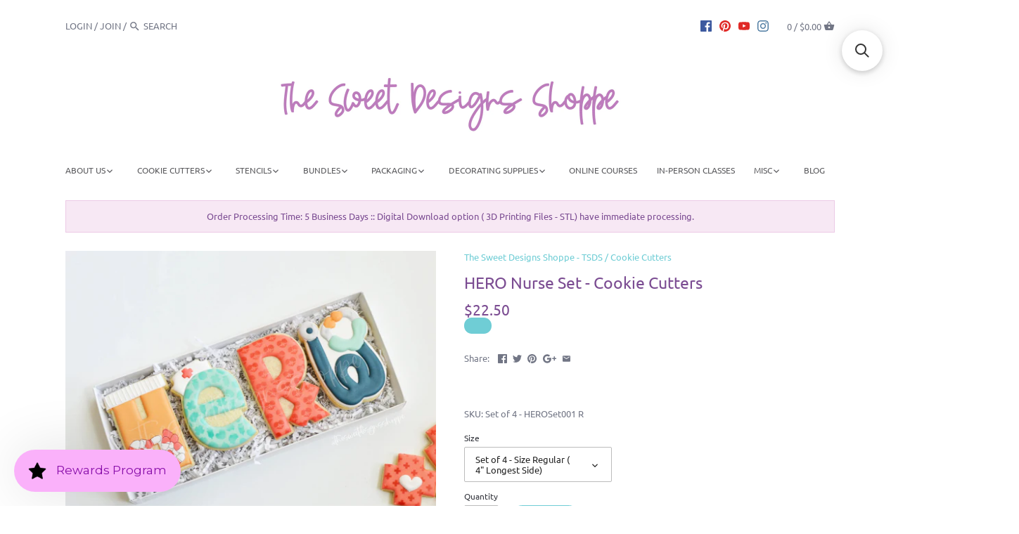

--- FILE ---
content_type: text/html; charset=utf-8
request_url: https://thesweetdesignsshoppe.com/products/hero-nurse-set-cutters
body_size: 68474
content:
<!doctype html>
<html class="no-js">
<head>
	<script id="pandectes-rules">   /* PANDECTES-GDPR: DO NOT MODIFY AUTO GENERATED CODE OF THIS SCRIPT */      window.PandectesSettings = {"store":{"id":13648585,"plan":"premium","theme":"TSDS Latest 05-13-2022","primaryLocale":"en","adminMode":false,"headless":false,"storefrontRootDomain":"","checkoutRootDomain":"","storefrontAccessToken":""},"tsPublished":1739543411,"declaration":{"showPurpose":true,"showProvider":true,"declIntroText":"We use cookies to optimize website functionality, analyze the performance, and provide personalized experience to you. Some cookies are essential to make the website operate and function correctly. Those cookies cannot be disabled. In this window you can manage your preference of cookies.","showDateGenerated":true},"language":{"unpublished":[],"languageMode":"Single","fallbackLanguage":"en","languageDetection":"browser","languagesSupported":[]},"texts":{"managed":{"headerText":{"en":"We respect your privacy"},"consentText":{"en":"This website uses cookies to ensure you get the best experience."},"linkText":{"en":"Learn more"},"imprintText":{"en":"Imprint"},"allowButtonText":{"en":"Accept"},"denyButtonText":{"en":"Decline"},"dismissButtonText":{"en":"Ok"},"leaveSiteButtonText":{"en":"Leave this site"},"preferencesButtonText":{"en":"Preferences"},"cookiePolicyText":{"en":"Cookie policy"},"preferencesPopupTitleText":{"en":"Manage consent preferences"},"preferencesPopupIntroText":{"en":"We use cookies to optimize website functionality, analyze the performance, and provide personalized experience to you. Some cookies are essential to make the website operate and function correctly. Those cookies cannot be disabled. In this window you can manage your preference of cookies."},"preferencesPopupSaveButtonText":{"en":"Save preferences"},"preferencesPopupCloseButtonText":{"en":"Close"},"preferencesPopupAcceptAllButtonText":{"en":"Accept all"},"preferencesPopupRejectAllButtonText":{"en":"Reject all"},"cookiesDetailsText":{"en":"Cookies details"},"preferencesPopupAlwaysAllowedText":{"en":"Always allowed"},"accessSectionParagraphText":{"en":"You have the right to request access to your data at any time."},"accessSectionTitleText":{"en":"Data portability"},"accessSectionAccountInfoActionText":{"en":"Personal data"},"accessSectionDownloadReportActionText":{"en":"Request export"},"accessSectionGDPRRequestsActionText":{"en":"Data subject requests"},"accessSectionOrdersRecordsActionText":{"en":"Orders"},"rectificationSectionParagraphText":{"en":"You have the right to request your data to be updated whenever you think it is appropriate."},"rectificationSectionTitleText":{"en":"Data Rectification"},"rectificationCommentPlaceholder":{"en":"Describe what you want to be updated"},"rectificationCommentValidationError":{"en":"Comment is required"},"rectificationSectionEditAccountActionText":{"en":"Request an update"},"erasureSectionTitleText":{"en":"Right to be forgotten"},"erasureSectionParagraphText":{"en":"You have the right to ask all your data to be erased. After that, you will no longer be able to access your account."},"erasureSectionRequestDeletionActionText":{"en":"Request personal data deletion"},"consentDate":{"en":"Consent date"},"consentId":{"en":"Consent ID"},"consentSectionChangeConsentActionText":{"en":"Change consent preference"},"consentSectionConsentedText":{"en":"You consented to the cookies policy of this website on"},"consentSectionNoConsentText":{"en":"You have not consented to the cookies policy of this website."},"consentSectionTitleText":{"en":"Your cookie consent"},"consentStatus":{"en":"Consent preference"},"confirmationFailureMessage":{"en":"Your request was not verified. Please try again and if problem persists, contact store owner for assistance"},"confirmationFailureTitle":{"en":"A problem occurred"},"confirmationSuccessMessage":{"en":"We will soon get back to you as to your request."},"confirmationSuccessTitle":{"en":"Your request is verified"},"guestsSupportEmailFailureMessage":{"en":"Your request was not submitted. Please try again and if problem persists, contact store owner for assistance."},"guestsSupportEmailFailureTitle":{"en":"A problem occurred"},"guestsSupportEmailPlaceholder":{"en":"E-mail address"},"guestsSupportEmailSuccessMessage":{"en":"If you are registered as a customer of this store, you will soon receive an email with instructions on how to proceed."},"guestsSupportEmailSuccessTitle":{"en":"Thank you for your request"},"guestsSupportEmailValidationError":{"en":"Email is not valid"},"guestsSupportInfoText":{"en":"Please login with your customer account to further proceed."},"submitButton":{"en":"Submit"},"submittingButton":{"en":"Submitting..."},"cancelButton":{"en":"Cancel"},"declIntroText":{"en":"We use cookies to optimize website functionality, analyze the performance, and provide personalized experience to you. Some cookies are essential to make the website operate and function correctly. Those cookies cannot be disabled. In this window you can manage your preference of cookies."},"declName":{"en":"Name"},"declPurpose":{"en":"Purpose"},"declType":{"en":"Type"},"declRetention":{"en":"Retention"},"declProvider":{"en":"Provider"},"declFirstParty":{"en":"First-party"},"declThirdParty":{"en":"Third-party"},"declSeconds":{"en":"seconds"},"declMinutes":{"en":"minutes"},"declHours":{"en":"hours"},"declDays":{"en":"days"},"declMonths":{"en":"months"},"declYears":{"en":"years"},"declSession":{"en":"Session"},"declDomain":{"en":"Domain"},"declPath":{"en":"Path"}},"categories":{"strictlyNecessaryCookiesTitleText":{"en":"Strictly necessary cookies"},"strictlyNecessaryCookiesDescriptionText":{"en":"These cookies are essential in order to enable you to move around the website and use its features, such as accessing secure areas of the website. The website cannot function properly without these cookies."},"functionalityCookiesTitleText":{"en":"Functional cookies"},"functionalityCookiesDescriptionText":{"en":"These cookies enable the site to provide enhanced functionality and personalisation. They may be set by us or by third party providers whose services we have added to our pages. If you do not allow these cookies then some or all of these services may not function properly."},"performanceCookiesTitleText":{"en":"Performance cookies"},"performanceCookiesDescriptionText":{"en":"These cookies enable us to monitor and improve the performance of our website. For example, they allow us to count visits, identify traffic sources and see which parts of the site are most popular."},"targetingCookiesTitleText":{"en":"Targeting cookies"},"targetingCookiesDescriptionText":{"en":"These cookies may be set through our site by our advertising partners. They may be used by those companies to build a profile of your interests and show you relevant adverts on other sites.    They do not store directly personal information, but are based on uniquely identifying your browser and internet device. If you do not allow these cookies, you will experience less targeted advertising."},"unclassifiedCookiesTitleText":{"en":"Unclassified cookies"},"unclassifiedCookiesDescriptionText":{"en":"Unclassified cookies are cookies that we are in the process of classifying, together with the providers of individual cookies."}},"auto":{}},"library":{"previewMode":false,"fadeInTimeout":0,"defaultBlocked":-1,"showLink":true,"showImprintLink":false,"showGoogleLink":true,"enabled":true,"cookie":{"expiryDays":365,"secure":true,"domain":""},"dismissOnScroll":false,"dismissOnWindowClick":false,"dismissOnTimeout":false,"palette":{"popup":{"background":"#FFFFFF","backgroundForCalculations":{"a":1,"b":255,"g":255,"r":255},"text":"#000000"},"button":{"background":"#BE84CC","backgroundForCalculations":{"a":1,"b":204,"g":132,"r":190},"text":"#FFFFFF","textForCalculation":{"a":1,"b":255,"g":255,"r":255},"border":"transparent"}},"content":{"href":"https://the-sweet-designs-shoppe.myshopify.com/policies/privacy-policy","imprintHref":"/","close":"&#10005;","target":"","logo":"<img class=\"cc-banner-logo\" style=\"max-height: 40px;\" src=\"https://cdn.shopify.com/s/files/1/1364/8585/t/68/assets/pandectes-logo.png?v=1703612801\" alt=\"logo\" />"},"window":"<div role=\"dialog\" aria-live=\"polite\" aria-label=\"cookieconsent\" aria-describedby=\"cookieconsent:desc\" id=\"pandectes-banner\" class=\"cc-window-wrapper cc-bottom-center-wrapper\"><div class=\"pd-cookie-banner-window cc-window {{classes}}\"><!--googleoff: all-->{{children}}<!--googleon: all--></div></div>","compliance":{"custom":"<div class=\"cc-compliance cc-highlight\">{{preferences}}{{allow}}</div>"},"type":"custom","layouts":{"basic":"{{logo}}{{messagelink}}{{compliance}}"},"position":"bottom-center","theme":"classic","revokable":true,"animateRevokable":false,"revokableReset":false,"revokableLogoUrl":"https://cdn.shopify.com/s/files/1/1364/8585/t/68/assets/pandectes-reopen-logo.png?v=1703612801","revokablePlacement":"bottom-left","revokableMarginHorizontal":15,"revokableMarginVertical":15,"static":false,"autoAttach":true,"hasTransition":true,"blacklistPage":[""],"elements":{"close":"<button aria-label=\"dismiss cookie message\" type=\"button\" tabindex=\"0\" class=\"cc-close\">{{close}}</button>","dismiss":"<button aria-label=\"dismiss cookie message\" type=\"button\" tabindex=\"0\" class=\"cc-btn cc-btn-decision cc-dismiss\">{{dismiss}}</button>","allow":"<button aria-label=\"allow cookies\" type=\"button\" tabindex=\"0\" class=\"cc-btn cc-btn-decision cc-allow\">{{allow}}</button>","deny":"<button aria-label=\"deny cookies\" type=\"button\" tabindex=\"0\" class=\"cc-btn cc-btn-decision cc-deny\">{{deny}}</button>","preferences":"<button aria-label=\"settings cookies\" tabindex=\"0\" type=\"button\" class=\"cc-btn cc-settings\" onclick=\"Pandectes.fn.openPreferences()\">{{preferences}}</button>"}},"geolocation":{"brOnly":false,"caOnly":false,"chOnly":false,"euOnly":false,"jpOnly":false,"thOnly":false,"canadaOnly":false,"globalVisibility":true},"dsr":{"guestsSupport":false,"accessSectionDownloadReportAuto":false},"banner":{"resetTs":1703612800,"extraCss":"        .cc-banner-logo {max-width: 24em!important;}    @media(min-width: 768px) {.cc-window.cc-floating{max-width: 24em!important;width: 24em!important;}}    .cc-message, .pd-cookie-banner-window .cc-header, .cc-logo {text-align: center}    .cc-window-wrapper{z-index: 2147483647;}    .cc-window{z-index: 2147483647;font-size: 16px!important;font-family: inherit;}    .pd-cookie-banner-window .cc-header{font-size: 16px!important;font-family: inherit;}    .pd-cp-ui{font-family: inherit; background-color: #FFFFFF;color:#000000;}    button.pd-cp-btn, a.pd-cp-btn{background-color:#BE84CC;color:#FFFFFF!important;}    input + .pd-cp-preferences-slider{background-color: rgba(0, 0, 0, 0.3)}    .pd-cp-scrolling-section::-webkit-scrollbar{background-color: rgba(0, 0, 0, 0.3)}    input:checked + .pd-cp-preferences-slider{background-color: rgba(0, 0, 0, 1)}    .pd-cp-scrolling-section::-webkit-scrollbar-thumb {background-color: rgba(0, 0, 0, 1)}    .pd-cp-ui-close{color:#000000;}    .pd-cp-preferences-slider:before{background-color: #FFFFFF}    .pd-cp-title:before {border-color: #000000!important}    .pd-cp-preferences-slider{background-color:#000000}    .pd-cp-toggle{color:#000000!important}    @media(max-width:699px) {.pd-cp-ui-close-top svg {fill: #000000}}    .pd-cp-toggle:hover,.pd-cp-toggle:visited,.pd-cp-toggle:active{color:#000000!important}    .pd-cookie-banner-window {box-shadow: 0 0 18px rgb(0 0 0 / 20%);}  ","customJavascript":{},"showPoweredBy":false,"logoHeight":40,"revokableTrigger":false,"hybridStrict":true,"cookiesBlockedByDefault":"7","isActive":true,"implicitSavePreferences":true,"cookieIcon":false,"blockBots":false,"showCookiesDetails":true,"hasTransition":true,"blockingPage":false,"showOnlyLandingPage":false,"leaveSiteUrl":"https://www.google.com","linkRespectStoreLang":false},"cookies":{"0":[{"name":"keep_alive","type":"http","domain":"thesweetdesignsshoppe.com","path":"/","provider":"Shopify","firstParty":true,"retention":"30 minute(s)","expires":30,"unit":"declMinutes","purpose":{"en":"Used in connection with buyer localization."}},{"name":"secure_customer_sig","type":"http","domain":"thesweetdesignsshoppe.com","path":"/","provider":"Shopify","firstParty":true,"retention":"1 year(s)","expires":1,"unit":"declYears","purpose":{"en":"Used in connection with customer login."}},{"name":"cart_currency","type":"http","domain":"thesweetdesignsshoppe.com","path":"/","provider":"Shopify","firstParty":true,"retention":"2 ","expires":2,"unit":"declSession","purpose":{"en":"The cookie is necessary for the secure checkout and payment function on the website. This function is provided by shopify.com."}},{"name":"localization","type":"http","domain":"thesweetdesignsshoppe.com","path":"/","provider":"Shopify","firstParty":true,"retention":"1 year(s)","expires":1,"unit":"declYears","purpose":{"en":"Shopify store localization"}},{"name":"shopify_pay_redirect","type":"http","domain":"thesweetdesignsshoppe.com","path":"/","provider":"Shopify","firstParty":true,"retention":"1 hour(s)","expires":1,"unit":"declHours","purpose":{"en":"The cookie is necessary for the secure checkout and payment function on the website. This function is provided by shopify.com."}},{"name":"_cmp_a","type":"http","domain":".thesweetdesignsshoppe.com","path":"/","provider":"Shopify","firstParty":true,"retention":"1 day(s)","expires":1,"unit":"declDays","purpose":{"en":"Used for managing customer privacy settings."}},{"name":"_tracking_consent","type":"http","domain":".thesweetdesignsshoppe.com","path":"/","provider":"Shopify","firstParty":true,"retention":"1 year(s)","expires":1,"unit":"declYears","purpose":{"en":"Tracking preferences."}},{"name":"cookietest","type":"http","domain":"thesweetdesignsshoppe.com","path":"/","provider":"Shopify","firstParty":true,"retention":"Session","expires":1,"unit":"declSeconds","purpose":{"en":"Used to ensure our systems are working correctly."}},{"name":"_secure_session_id","type":"http","domain":"thesweetdesignsshoppe.com","path":"/","provider":"Shopify","firstParty":true,"retention":"1 month(s)","expires":1,"unit":"declMonths","purpose":{"en":"Used in connection with navigation through a storefront."}}],"1":[{"name":"_pinterest_ct_ua","type":"http","domain":".ct.pinterest.com","path":"/","provider":"Pinterest","firstParty":false,"retention":"1 year(s)","expires":1,"unit":"declYears","purpose":{"en":"Used to group actions across pages."}}],"2":[{"name":"snize-recommendation","type":"http","domain":"thesweetdesignsshoppe.com","path":"/","provider":"Searchanise","firstParty":true,"retention":"Session","expires":-54,"unit":"declYears","purpose":{"en":"Used to track a user's interaction with the store products, so that the website can show you relevant products."}},{"name":"_shopify_sa_p","type":"http","domain":".thesweetdesignsshoppe.com","path":"/","provider":"Shopify","firstParty":true,"retention":"30 minute(s)","expires":30,"unit":"declMinutes","purpose":{"en":"Shopify analytics relating to marketing & referrals."}},{"name":"_orig_referrer","type":"http","domain":".thesweetdesignsshoppe.com","path":"/","provider":"Shopify","firstParty":true,"retention":"2 ","expires":2,"unit":"declSession","purpose":{"en":"Tracks landing pages."}},{"name":"_shopify_s","type":"http","domain":".thesweetdesignsshoppe.com","path":"/","provider":"Shopify","firstParty":true,"retention":"30 minute(s)","expires":30,"unit":"declMinutes","purpose":{"en":"Shopify analytics."}},{"name":"_shopify_y","type":"http","domain":".thesweetdesignsshoppe.com","path":"/","provider":"Shopify","firstParty":true,"retention":"1 year(s)","expires":1,"unit":"declYears","purpose":{"en":"Shopify analytics."}},{"name":"_landing_page","type":"http","domain":".thesweetdesignsshoppe.com","path":"/","provider":"Shopify","firstParty":true,"retention":"2 ","expires":2,"unit":"declSession","purpose":{"en":"Tracks landing pages."}},{"name":"_shopify_sa_t","type":"http","domain":".thesweetdesignsshoppe.com","path":"/","provider":"Shopify","firstParty":true,"retention":"30 minute(s)","expires":30,"unit":"declMinutes","purpose":{"en":"Shopify analytics relating to marketing & referrals."}},{"name":"_ga","type":"http","domain":".thesweetdesignsshoppe.com","path":"/","provider":"Google","firstParty":true,"retention":"1 year(s)","expires":1,"unit":"declYears","purpose":{"en":"Cookie is set by Google Analytics with unknown functionality"}},{"name":"_gid","type":"http","domain":".thesweetdesignsshoppe.com","path":"/","provider":"Google","firstParty":true,"retention":"1 day(s)","expires":1,"unit":"declDays","purpose":{"en":"Cookie is placed by Google Analytics to count and track pageviews."}},{"name":"_gat","type":"http","domain":".thesweetdesignsshoppe.com","path":"/","provider":"Google","firstParty":true,"retention":"1 minute(s)","expires":1,"unit":"declMinutes","purpose":{"en":"Cookie is placed by Google Analytics to filter requests from bots."}},{"name":"_shopify_d","type":"http","domain":"com","path":"/","provider":"Shopify","firstParty":false,"retention":"Session","expires":1,"unit":"declSeconds","purpose":{"en":"Shopify analytics."}},{"name":"_shopify_d","type":"http","domain":"thesweetdesignsshoppe.com","path":"/","provider":"Shopify","firstParty":true,"retention":"Session","expires":1,"unit":"declSeconds","purpose":{"en":"Shopify analytics."}},{"name":"_boomr_clss","type":"html_local","domain":"https://thesweetdesignsshoppe.com","path":"/","provider":"Shopify","firstParty":true,"retention":"Local Storage","expires":1,"unit":"declYears","purpose":{"en":"Used to monitor and optimize the performance of Shopify stores."}},{"name":"_ga_XDXDQY02JC","type":"http","domain":".thesweetdesignsshoppe.com","path":"/","provider":"Google","firstParty":true,"retention":"1 year(s)","expires":1,"unit":"declYears","purpose":{"en":""}},{"name":"_ga_QCVR2LWHWN","type":"http","domain":".thesweetdesignsshoppe.com","path":"/","provider":"Google","firstParty":true,"retention":"1 year(s)","expires":1,"unit":"declYears","purpose":{"en":""}}],"4":[{"name":"swym-session-id","type":"http","domain":".thesweetdesignsshoppe.com","path":"/","provider":"Swym","firstParty":true,"retention":"30 minute(s)","expires":30,"unit":"declMinutes","purpose":{"en":"Used by the SWYM Wishlist Plus Shopify plugin."}},{"name":"_gcl_au","type":"http","domain":".thesweetdesignsshoppe.com","path":"/","provider":"Google","firstParty":true,"retention":"3 month(s)","expires":3,"unit":"declMonths","purpose":{"en":"Cookie is placed by Google Tag Manager to track conversions."}},{"name":"swym-o_s","type":"http","domain":".thesweetdesignsshoppe.com","path":"/","provider":"Swym","firstParty":true,"retention":"30 minute(s)","expires":30,"unit":"declMinutes","purpose":{"en":"Used by swym application."}},{"name":"swym-swymRegid","type":"http","domain":".thesweetdesignsshoppe.com","path":"/","provider":"Amazon","firstParty":true,"retention":"1 year(s)","expires":1,"unit":"declYears","purpose":{"en":"Used by swym application."}},{"name":"swym-pid","type":"http","domain":".thesweetdesignsshoppe.com","path":"/","provider":"Swym","firstParty":true,"retention":"1 year(s)","expires":1,"unit":"declYears","purpose":{"en":"Used by swym application."}},{"name":"_pin_unauth","type":"http","domain":".thesweetdesignsshoppe.com","path":"/","provider":"Pinterest","firstParty":true,"retention":"1 year(s)","expires":1,"unit":"declYears","purpose":{"en":"Used to group actions for users who cannot be identified by Pinterest."}},{"name":"swym-cu_ct","type":"http","domain":".thesweetdesignsshoppe.com","path":"/","provider":"Swym","firstParty":true,"retention":"1 year(s)","expires":1,"unit":"declYears","purpose":{"en":"Used by swym application."}},{"name":"swym-instrumentMap","type":"http","domain":".thesweetdesignsshoppe.com","path":"/","provider":"Swym","firstParty":true,"retention":"1 year(s)","expires":1,"unit":"declYears","purpose":{"en":"Used by swym application."}},{"name":"_fbp","type":"http","domain":".thesweetdesignsshoppe.com","path":"/","provider":"Facebook","firstParty":true,"retention":"3 month(s)","expires":3,"unit":"declMonths","purpose":{"en":"Cookie is placed by Facebook to track visits across websites."}},{"name":"wpm-domain-test","type":"http","domain":"com","path":"/","provider":"Shopify","firstParty":false,"retention":"Session","expires":1,"unit":"declSeconds","purpose":{"en":"Used to test the storage of parameters about products added to the cart or payment currency"}},{"name":"wpm-domain-test","type":"http","domain":"thesweetdesignsshoppe.com","path":"/","provider":"Shopify","firstParty":true,"retention":"Session","expires":1,"unit":"declSeconds","purpose":{"en":"Used to test the storage of parameters about products added to the cart or payment currency"}},{"name":"lastExternalReferrer","type":"html_local","domain":"https://thesweetdesignsshoppe.com","path":"/","provider":"Facebook","firstParty":true,"retention":"Local Storage","expires":1,"unit":"declYears","purpose":{"en":"Detects how the user reached the website by registering their last URL-address."}},{"name":"lastExternalReferrerTime","type":"html_local","domain":"https://thesweetdesignsshoppe.com","path":"/","provider":"Facebook","firstParty":true,"retention":"Local Storage","expires":1,"unit":"declYears","purpose":{"en":"Contains the timestamp of the last update of the lastExternalReferrer cookie."}}],"8":[{"name":"swym-email","type":"http","domain":".thesweetdesignsshoppe.com","path":"/","provider":"Unknown","firstParty":true,"retention":"1 year(s)","expires":1,"unit":"declYears","purpose":{"en":"Used by swym application."}},{"name":"ar_debug","type":"http","domain":".pinterest.com","path":"/","provider":"Unknown","firstParty":false,"retention":"1 year(s)","expires":1,"unit":"declYears","purpose":{"en":""}},{"name":"__verify","type":"http","domain":"thesweetdesignsshoppe.com","path":"/","provider":"Unknown","firstParty":true,"retention":"Session","expires":1,"unit":"declSeconds","purpose":{"en":""}},{"name":"snize-recommendations-clicks","type":"html_local","domain":"https://thesweetdesignsshoppe.com","path":"/","provider":"Unknown","firstParty":true,"retention":"Local Storage","expires":1,"unit":"declYears","purpose":{"en":""}},{"name":"swym-ab-test-config","type":"html_local","domain":"https://thesweetdesignsshoppe.com","path":"/","provider":"Unknown","firstParty":true,"retention":"Local Storage","expires":1,"unit":"declYears","purpose":{"en":""}},{"name":"swym-authn_timestamp","type":"html_local","domain":"https://thesweetdesignsshoppe.com","path":"/","provider":"Unknown","firstParty":true,"retention":"Local Storage","expires":1,"unit":"declYears","purpose":{"en":""}},{"name":"snize-current-product-id","type":"html_local","domain":"https://thesweetdesignsshoppe.com","path":"/","provider":"Unknown","firstParty":true,"retention":"Local Storage","expires":1,"unit":"declYears","purpose":{"en":""}},{"name":"swym-products_timestamp","type":"html_local","domain":"https://thesweetdesignsshoppe.com","path":"/","provider":"Unknown","firstParty":true,"retention":"Local Storage","expires":1,"unit":"declYears","purpose":{"en":""}},{"name":"ProductsSearch","type":"html_local","domain":"https://thesweetdesignsshoppe.com","path":"/","provider":"Unknown","firstParty":true,"retention":"Local Storage","expires":1,"unit":"declYears","purpose":{"en":""}},{"name":"SeStatisticSession","type":"html_local","domain":"https://thesweetdesignsshoppe.com","path":"/","provider":"Unknown","firstParty":true,"retention":"Local Storage","expires":1,"unit":"declYears","purpose":{"en":""}},{"name":"snize-cart-changed","type":"html_local","domain":"https://thesweetdesignsshoppe.com","path":"/","provider":"Unknown","firstParty":true,"retention":"Local Storage","expires":1,"unit":"declYears","purpose":{"en":""}},{"name":"swym-devices","type":"html_local","domain":"https://thesweetdesignsshoppe.com","path":"/","provider":"Unknown","firstParty":true,"retention":"Local Storage","expires":1,"unit":"declYears","purpose":{"en":""}},{"name":"swym-wishlisthkey_timestamp","type":"html_local","domain":"https://thesweetdesignsshoppe.com","path":"/","provider":"Unknown","firstParty":true,"retention":"Local Storage","expires":1,"unit":"declYears","purpose":{"en":""}},{"name":"snize-recommendations-added","type":"html_local","domain":"https://thesweetdesignsshoppe.com","path":"/","provider":"Unknown","firstParty":true,"retention":"Local Storage","expires":1,"unit":"declYears","purpose":{"en":""}},{"name":"ClicksQueue","type":"html_local","domain":"https://thesweetdesignsshoppe.com","path":"/","provider":"Unknown","firstParty":true,"retention":"Local Storage","expires":1,"unit":"declYears","purpose":{"en":""}},{"name":"swym-rconfig_cache","type":"html_local","domain":"https://thesweetdesignsshoppe.com","path":"/","provider":"Unknown","firstParty":true,"retention":"Local Storage","expires":1,"unit":"declYears","purpose":{"en":""}},{"name":"swym-authn","type":"html_local","domain":"https://thesweetdesignsshoppe.com","path":"/","provider":"Unknown","firstParty":true,"retention":"Local Storage","expires":1,"unit":"declYears","purpose":{"en":""}},{"name":"swym-rapps_cache","type":"html_local","domain":"https://thesweetdesignsshoppe.com","path":"/","provider":"Unknown","firstParty":true,"retention":"Local Storage","expires":1,"unit":"declYears","purpose":{"en":""}},{"name":"swym-devices_timestamp","type":"html_local","domain":"https://thesweetdesignsshoppe.com","path":"/","provider":"Unknown","firstParty":true,"retention":"Local Storage","expires":1,"unit":"declYears","purpose":{"en":""}},{"name":"swym-products","type":"html_local","domain":"https://thesweetdesignsshoppe.com","path":"/","provider":"Unknown","firstParty":true,"retention":"Local Storage","expires":1,"unit":"declYears","purpose":{"en":""}},{"name":"lstest","type":"html_local","domain":"https://thesweetdesignsshoppe.com","path":"/","provider":"Unknown","firstParty":true,"retention":"Local Storage","expires":1,"unit":"declYears","purpose":{"en":""}},{"name":"local-storage-test","type":"html_local","domain":"https://thesweetdesignsshoppe.com","path":"/","provider":"Unknown","firstParty":true,"retention":"Local Storage","expires":1,"unit":"declYears","purpose":{"en":""}},{"name":"Personalization","type":"html_local","domain":"https://thesweetdesignsshoppe.com","path":"/","provider":"Unknown","firstParty":true,"retention":"Local Storage","expires":1,"unit":"declYears","purpose":{"en":""}},{"name":"snize_search_data","type":"html_local","domain":"https://thesweetdesignsshoppe.com","path":"/","provider":"Unknown","firstParty":true,"retention":"Local Storage","expires":1,"unit":"declYears","purpose":{"en":""}},{"name":"collection","type":"html_session","domain":"https://thesweetdesignsshoppe.com","path":"/","provider":"Unknown","firstParty":true,"retention":"Session","expires":1,"unit":"declYears","purpose":{"en":""}},{"name":"is_eu","type":"html_session","domain":"https://thesweetdesignsshoppe.com","path":"/","provider":"Unknown","firstParty":true,"retention":"Session","expires":1,"unit":"declYears","purpose":{"en":""}}]},"blocker":{"isActive":true,"googleConsentMode":{"id":"","analyticsId":"G-XDXDQY02JC, GT-PZ64XJL, GT-K8MQFVH, GT-NMLT88P","adwordsId":"AW-11146164620","isActive":true,"adStorageCategory":4,"analyticsStorageCategory":2,"personalizationStorageCategory":1,"functionalityStorageCategory":1,"customEvent":true,"securityStorageCategory":0,"redactData":true,"urlPassthrough":false,"dataLayerProperty":"dataLayer","waitForUpdate":500,"useNativeChannel":true},"facebookPixel":{"id":"725696486026223","isActive":true,"ldu":false},"microsoft":{"isActive":true,"uetTags":""},"rakuten":{"isActive":false,"cmp":false,"ccpa":false},"klaviyoIsActive":false,"gpcIsActive":false,"defaultBlocked":7,"patterns":{"whiteList":["pay.google.com"],"blackList":{"1":["static.hotjar.com/c/hotjar","google-analytics.com|googletagmanager.com/gtag/destination|googletagmanager.com/gtag/js?id=UA|googletagmanager.com/gtag/js?id=G","www.paypal.com"],"2":["https://www.googletagmanager.com/gtm.js?id=GTM"],"4":["googleads.g.doubleclick.net","s.adroll.com/j/","analytics.tiktok.com/i18n/pixel","static.ads-twitter.com/uwt.js|static.ads-twitter.com/oct.js","static.klaviyo.com|www.klaviyo.com|static-tracking.klaviyo.com|a.klaviyo.com","bat.bing.com","s.pinimg.com/ct/core.js|s.pinimg.com/ct/lib","googletagmanager.com/gtag/js\\?id=AW|googleadservices.com","connect.facebook.net","intg.snapchat.com/shopify/shopify-scevent-init.js","swymrelay.com"],"8":[]},"iframesWhiteList":[],"iframesBlackList":{"1":["player.vimeo.com","www.youtube.com|www.youtube-nocookie.com"],"2":[],"4":[],"8":[]},"beaconsWhiteList":[],"beaconsBlackList":{"1":[],"2":[],"4":[],"8":[]}}}}      !function(){"use strict";window.PandectesRules=window.PandectesRules||{},window.PandectesRules.manualBlacklist={1:[],2:[],4:[]},window.PandectesRules.blacklistedIFrames={1:[],2:[],4:[]},window.PandectesRules.blacklistedCss={1:[],2:[],4:[]},window.PandectesRules.blacklistedBeacons={1:[],2:[],4:[]};var e="javascript/blocked";function t(e){return new RegExp(e.replace(/[/\\.+?$()]/g,"\\$&").replace("*","(.*)"))}var n=function(e){var t=arguments.length>1&&void 0!==arguments[1]?arguments[1]:"log";new URLSearchParams(window.location.search).get("log")&&console[t]("PandectesRules: ".concat(e))};function a(e){var t=document.createElement("script");t.async=!0,t.src=e,document.head.appendChild(t)}function r(e,t){var n=Object.keys(e);if(Object.getOwnPropertySymbols){var a=Object.getOwnPropertySymbols(e);t&&(a=a.filter((function(t){return Object.getOwnPropertyDescriptor(e,t).enumerable}))),n.push.apply(n,a)}return n}function o(e){for(var t=1;t<arguments.length;t++){var n=null!=arguments[t]?arguments[t]:{};t%2?r(Object(n),!0).forEach((function(t){s(e,t,n[t])})):Object.getOwnPropertyDescriptors?Object.defineProperties(e,Object.getOwnPropertyDescriptors(n)):r(Object(n)).forEach((function(t){Object.defineProperty(e,t,Object.getOwnPropertyDescriptor(n,t))}))}return e}function i(e){var t=function(e,t){if("object"!=typeof e||!e)return e;var n=e[Symbol.toPrimitive];if(void 0!==n){var a=n.call(e,t||"default");if("object"!=typeof a)return a;throw new TypeError("@@toPrimitive must return a primitive value.")}return("string"===t?String:Number)(e)}(e,"string");return"symbol"==typeof t?t:t+""}function s(e,t,n){return(t=i(t))in e?Object.defineProperty(e,t,{value:n,enumerable:!0,configurable:!0,writable:!0}):e[t]=n,e}function c(e,t){return function(e){if(Array.isArray(e))return e}(e)||function(e,t){var n=null==e?null:"undefined"!=typeof Symbol&&e[Symbol.iterator]||e["@@iterator"];if(null!=n){var a,r,o,i,s=[],c=!0,l=!1;try{if(o=(n=n.call(e)).next,0===t){if(Object(n)!==n)return;c=!1}else for(;!(c=(a=o.call(n)).done)&&(s.push(a.value),s.length!==t);c=!0);}catch(e){l=!0,r=e}finally{try{if(!c&&null!=n.return&&(i=n.return(),Object(i)!==i))return}finally{if(l)throw r}}return s}}(e,t)||d(e,t)||function(){throw new TypeError("Invalid attempt to destructure non-iterable instance.\nIn order to be iterable, non-array objects must have a [Symbol.iterator]() method.")}()}function l(e){return function(e){if(Array.isArray(e))return u(e)}(e)||function(e){if("undefined"!=typeof Symbol&&null!=e[Symbol.iterator]||null!=e["@@iterator"])return Array.from(e)}(e)||d(e)||function(){throw new TypeError("Invalid attempt to spread non-iterable instance.\nIn order to be iterable, non-array objects must have a [Symbol.iterator]() method.")}()}function d(e,t){if(e){if("string"==typeof e)return u(e,t);var n=Object.prototype.toString.call(e).slice(8,-1);return"Object"===n&&e.constructor&&(n=e.constructor.name),"Map"===n||"Set"===n?Array.from(e):"Arguments"===n||/^(?:Ui|I)nt(?:8|16|32)(?:Clamped)?Array$/.test(n)?u(e,t):void 0}}function u(e,t){(null==t||t>e.length)&&(t=e.length);for(var n=0,a=new Array(t);n<t;n++)a[n]=e[n];return a}var f=window.PandectesRulesSettings||window.PandectesSettings,g=!(void 0===window.dataLayer||!Array.isArray(window.dataLayer)||!window.dataLayer.some((function(e){return"pandectes_full_scan"===e.event}))),p=function(){var e,t=arguments.length>0&&void 0!==arguments[0]?arguments[0]:"_pandectes_gdpr",n=("; "+document.cookie).split("; "+t+"=");if(n.length<2)e={};else{var a=n.pop().split(";");e=window.atob(a.shift())}var r=function(e){try{return JSON.parse(e)}catch(e){return!1}}(e);return!1!==r?r:e}(),h=f.banner.isActive,y=f.blocker,v=y.defaultBlocked,w=y.patterns,m=p&&null!==p.preferences&&void 0!==p.preferences?p.preferences:null,b=g?0:h?null===m?v:m:0,k={1:!(1&b),2:!(2&b),4:!(4&b)},_=w.blackList,S=w.whiteList,L=w.iframesBlackList,C=w.iframesWhiteList,P=w.beaconsBlackList,A=w.beaconsWhiteList,O={blackList:[],whiteList:[],iframesBlackList:{1:[],2:[],4:[],8:[]},iframesWhiteList:[],beaconsBlackList:{1:[],2:[],4:[],8:[]},beaconsWhiteList:[]};[1,2,4].map((function(e){var n;k[e]||((n=O.blackList).push.apply(n,l(_[e].length?_[e].map(t):[])),O.iframesBlackList[e]=L[e].length?L[e].map(t):[],O.beaconsBlackList[e]=P[e].length?P[e].map(t):[])})),O.whiteList=S.length?S.map(t):[],O.iframesWhiteList=C.length?C.map(t):[],O.beaconsWhiteList=A.length?A.map(t):[];var E={scripts:[],iframes:{1:[],2:[],4:[]},beacons:{1:[],2:[],4:[]},css:{1:[],2:[],4:[]}},I=function(t,n){return t&&(!n||n!==e)&&(!O.blackList||O.blackList.some((function(e){return e.test(t)})))&&(!O.whiteList||O.whiteList.every((function(e){return!e.test(t)})))},B=function(e,t){var n=O.iframesBlackList[t],a=O.iframesWhiteList;return e&&(!n||n.some((function(t){return t.test(e)})))&&(!a||a.every((function(t){return!t.test(e)})))},j=function(e,t){var n=O.beaconsBlackList[t],a=O.beaconsWhiteList;return e&&(!n||n.some((function(t){return t.test(e)})))&&(!a||a.every((function(t){return!t.test(e)})))},T=new MutationObserver((function(e){for(var t=0;t<e.length;t++)for(var n=e[t].addedNodes,a=0;a<n.length;a++){var r=n[a],o=r.dataset&&r.dataset.cookiecategory;if(1===r.nodeType&&"LINK"===r.tagName){var i=r.dataset&&r.dataset.href;if(i&&o)switch(o){case"functionality":case"C0001":E.css[1].push(i);break;case"performance":case"C0002":E.css[2].push(i);break;case"targeting":case"C0003":E.css[4].push(i)}}}})),R=new MutationObserver((function(t){for(var a=0;a<t.length;a++)for(var r=t[a].addedNodes,o=function(){var t=r[i],a=t.src||t.dataset&&t.dataset.src,o=t.dataset&&t.dataset.cookiecategory;if(1===t.nodeType&&"IFRAME"===t.tagName){if(a){var s=!1;B(a,1)||"functionality"===o||"C0001"===o?(s=!0,E.iframes[1].push(a)):B(a,2)||"performance"===o||"C0002"===o?(s=!0,E.iframes[2].push(a)):(B(a,4)||"targeting"===o||"C0003"===o)&&(s=!0,E.iframes[4].push(a)),s&&(t.removeAttribute("src"),t.setAttribute("data-src",a))}}else if(1===t.nodeType&&"IMG"===t.tagName){if(a){var c=!1;j(a,1)?(c=!0,E.beacons[1].push(a)):j(a,2)?(c=!0,E.beacons[2].push(a)):j(a,4)&&(c=!0,E.beacons[4].push(a)),c&&(t.removeAttribute("src"),t.setAttribute("data-src",a))}}else if(1===t.nodeType&&"SCRIPT"===t.tagName){var l=t.type,d=!1;if(I(a,l)?(n("rule blocked: ".concat(a)),d=!0):a&&o?n("manually blocked @ ".concat(o,": ").concat(a)):o&&n("manually blocked @ ".concat(o,": inline code")),d){E.scripts.push([t,l]),t.type=e;t.addEventListener("beforescriptexecute",(function n(a){t.getAttribute("type")===e&&a.preventDefault(),t.removeEventListener("beforescriptexecute",n)})),t.parentElement&&t.parentElement.removeChild(t)}}},i=0;i<r.length;i++)o()})),D=document.createElement,x={src:Object.getOwnPropertyDescriptor(HTMLScriptElement.prototype,"src"),type:Object.getOwnPropertyDescriptor(HTMLScriptElement.prototype,"type")};window.PandectesRules.unblockCss=function(e){var t=E.css[e]||[];t.length&&n("Unblocking CSS for ".concat(e)),t.forEach((function(e){var t=document.querySelector('link[data-href^="'.concat(e,'"]'));t.removeAttribute("data-href"),t.href=e})),E.css[e]=[]},window.PandectesRules.unblockIFrames=function(e){var t=E.iframes[e]||[];t.length&&n("Unblocking IFrames for ".concat(e)),O.iframesBlackList[e]=[],t.forEach((function(e){var t=document.querySelector('iframe[data-src^="'.concat(e,'"]'));t.removeAttribute("data-src"),t.src=e})),E.iframes[e]=[]},window.PandectesRules.unblockBeacons=function(e){var t=E.beacons[e]||[];t.length&&n("Unblocking Beacons for ".concat(e)),O.beaconsBlackList[e]=[],t.forEach((function(e){var t=document.querySelector('img[data-src^="'.concat(e,'"]'));t.removeAttribute("data-src"),t.src=e})),E.beacons[e]=[]},window.PandectesRules.unblockInlineScripts=function(e){var t=1===e?"functionality":2===e?"performance":"targeting",a=document.querySelectorAll('script[type="javascript/blocked"][data-cookiecategory="'.concat(t,'"]'));n("unblockInlineScripts: ".concat(a.length," in ").concat(t)),a.forEach((function(e){var t=document.createElement("script");t.type="text/javascript",e.hasAttribute("src")?t.src=e.getAttribute("src"):t.textContent=e.textContent,document.head.appendChild(t),e.parentNode.removeChild(e)}))},window.PandectesRules.unblockInlineCss=function(e){var t=1===e?"functionality":2===e?"performance":"targeting",a=document.querySelectorAll('link[data-cookiecategory="'.concat(t,'"]'));n("unblockInlineCss: ".concat(a.length," in ").concat(t)),a.forEach((function(e){e.href=e.getAttribute("data-href")}))},window.PandectesRules.unblock=function(e){e.length<1?(O.blackList=[],O.whiteList=[],O.iframesBlackList=[],O.iframesWhiteList=[]):(O.blackList&&(O.blackList=O.blackList.filter((function(t){return e.every((function(e){return"string"==typeof e?!t.test(e):e instanceof RegExp?t.toString()!==e.toString():void 0}))}))),O.whiteList&&(O.whiteList=[].concat(l(O.whiteList),l(e.map((function(e){if("string"==typeof e){var n=".*"+t(e)+".*";if(O.whiteList.every((function(e){return e.toString()!==n.toString()})))return new RegExp(n)}else if(e instanceof RegExp&&O.whiteList.every((function(t){return t.toString()!==e.toString()})))return e;return null})).filter(Boolean)))));var a=0;l(E.scripts).forEach((function(e,t){var n=c(e,2),r=n[0],o=n[1];if(function(e){var t=e.getAttribute("src");return O.blackList&&O.blackList.every((function(e){return!e.test(t)}))||O.whiteList&&O.whiteList.some((function(e){return e.test(t)}))}(r)){for(var i=document.createElement("script"),s=0;s<r.attributes.length;s++){var l=r.attributes[s];"src"!==l.name&&"type"!==l.name&&i.setAttribute(l.name,r.attributes[s].value)}i.setAttribute("src",r.src),i.setAttribute("type",o||"application/javascript"),document.head.appendChild(i),E.scripts.splice(t-a,1),a++}})),0==O.blackList.length&&0===O.iframesBlackList[1].length&&0===O.iframesBlackList[2].length&&0===O.iframesBlackList[4].length&&0===O.beaconsBlackList[1].length&&0===O.beaconsBlackList[2].length&&0===O.beaconsBlackList[4].length&&(n("Disconnecting observers"),R.disconnect(),T.disconnect())};var N=f.store,U=N.adminMode,z=N.headless,M=N.storefrontRootDomain,q=N.checkoutRootDomain,F=N.storefrontAccessToken,W=f.banner.isActive,H=f.blocker.defaultBlocked;W&&function(e){if(window.Shopify&&window.Shopify.customerPrivacy)e();else{var t=null;window.Shopify&&window.Shopify.loadFeatures&&window.Shopify.trackingConsent?e():t=setInterval((function(){window.Shopify&&window.Shopify.loadFeatures&&(clearInterval(t),window.Shopify.loadFeatures([{name:"consent-tracking-api",version:"0.1"}],(function(t){t?n("Shopify.customerPrivacy API - failed to load"):(n("shouldShowBanner() -> ".concat(window.Shopify.trackingConsent.shouldShowBanner()," | saleOfDataRegion() -> ").concat(window.Shopify.trackingConsent.saleOfDataRegion())),e())})))}),10)}}((function(){!function(){var e=window.Shopify.trackingConsent;if(!1!==e.shouldShowBanner()||null!==m||7!==H)try{var t=U&&!(window.Shopify&&window.Shopify.AdminBarInjector),a={preferences:!(1&b)||g||t,analytics:!(2&b)||g||t,marketing:!(4&b)||g||t};z&&(a.headlessStorefront=!0,a.storefrontRootDomain=null!=M&&M.length?M:window.location.hostname,a.checkoutRootDomain=null!=q&&q.length?q:"checkout.".concat(window.location.hostname),a.storefrontAccessToken=null!=F&&F.length?F:""),e.firstPartyMarketingAllowed()===a.marketing&&e.analyticsProcessingAllowed()===a.analytics&&e.preferencesProcessingAllowed()===a.preferences||e.setTrackingConsent(a,(function(e){e&&e.error?n("Shopify.customerPrivacy API - failed to setTrackingConsent"):n("setTrackingConsent(".concat(JSON.stringify(a),")"))}))}catch(e){n("Shopify.customerPrivacy API - exception")}}(),function(){if(z){var e=window.Shopify.trackingConsent,t=e.currentVisitorConsent();if(navigator.globalPrivacyControl&&""===t.sale_of_data){var a={sale_of_data:!1,headlessStorefront:!0};a.storefrontRootDomain=null!=M&&M.length?M:window.location.hostname,a.checkoutRootDomain=null!=q&&q.length?q:"checkout.".concat(window.location.hostname),a.storefrontAccessToken=null!=F&&F.length?F:"",e.setTrackingConsent(a,(function(e){e&&e.error?n("Shopify.customerPrivacy API - failed to setTrackingConsent({".concat(JSON.stringify(a),")")):n("setTrackingConsent(".concat(JSON.stringify(a),")"))}))}}}()}));var G=["AT","BE","BG","HR","CY","CZ","DK","EE","FI","FR","DE","GR","HU","IE","IT","LV","LT","LU","MT","NL","PL","PT","RO","SK","SI","ES","SE","GB","LI","NO","IS"],J=f.banner,V=J.isActive,K=J.hybridStrict,$=f.geolocation,Y=$.caOnly,Z=void 0!==Y&&Y,Q=$.euOnly,X=void 0!==Q&&Q,ee=$.brOnly,te=void 0!==ee&&ee,ne=$.jpOnly,ae=void 0!==ne&&ne,re=$.thOnly,oe=void 0!==re&&re,ie=$.chOnly,se=void 0!==ie&&ie,ce=$.zaOnly,le=void 0!==ce&&ce,de=$.canadaOnly,ue=void 0!==de&&de,fe=$.globalVisibility,ge=void 0===fe||fe,pe=f.blocker,he=pe.defaultBlocked,ye=void 0===he?7:he,ve=pe.googleConsentMode,we=ve.isActive,me=ve.customEvent,be=ve.id,ke=void 0===be?"":be,_e=ve.analyticsId,Se=void 0===_e?"":_e,Le=ve.adwordsId,Ce=void 0===Le?"":Le,Pe=ve.redactData,Ae=ve.urlPassthrough,Oe=ve.adStorageCategory,Ee=ve.analyticsStorageCategory,Ie=ve.functionalityStorageCategory,Be=ve.personalizationStorageCategory,je=ve.securityStorageCategory,Te=ve.dataLayerProperty,Re=void 0===Te?"dataLayer":Te,De=ve.waitForUpdate,xe=void 0===De?0:De,Ne=ve.useNativeChannel,Ue=void 0!==Ne&&Ne;function ze(){window[Re].push(arguments)}window[Re]=window[Re]||[];var Me,qe,Fe={hasInitialized:!1,useNativeChannel:!1,ads_data_redaction:!1,url_passthrough:!1,data_layer_property:"dataLayer",storage:{ad_storage:"granted",ad_user_data:"granted",ad_personalization:"granted",analytics_storage:"granted",functionality_storage:"granted",personalization_storage:"granted",security_storage:"granted"}};if(V&&we){var We=ye&Oe?"denied":"granted",He=ye&Ee?"denied":"granted",Ge=ye&Ie?"denied":"granted",Je=ye&Be?"denied":"granted",Ve=ye&je?"denied":"granted";Fe.hasInitialized=!0,Fe.useNativeChannel=Ue,Fe.url_passthrough=Ae,Fe.ads_data_redaction="denied"===We&&Pe,Fe.storage.ad_storage=We,Fe.storage.ad_user_data=We,Fe.storage.ad_personalization=We,Fe.storage.analytics_storage=He,Fe.storage.functionality_storage=Ge,Fe.storage.personalization_storage=Je,Fe.storage.security_storage=Ve,Fe.data_layer_property=Re||"dataLayer",Fe.ads_data_redaction&&ze("set","ads_data_redaction",Fe.ads_data_redaction),Fe.url_passthrough&&ze("set","url_passthrough",Fe.url_passthrough),function(){!1===Ue?console.log("Pandectes: Google Consent Mode (av2)"):console.log("Pandectes: Google Consent Mode (av2nc)");var e=b!==ye?{wait_for_update:xe||500}:xe?{wait_for_update:xe}:{};ge&&!K?ze("consent","default",o(o({},Fe.storage),e)):(ze("consent","default",o(o(o({},Fe.storage),e),{},{region:[].concat(l(X||K?G:[]),l(Z&&!K?["US-CA","US-VA","US-CT","US-UT","US-CO"]:[]),l(te&&!K?["BR"]:[]),l(ae&&!K?["JP"]:[]),l(ue&&!K?["CA"]:[]),l(oe&&!K?["TH"]:[]),l(se&&!K?["CH"]:[]),l(le&&!K?["ZA"]:[]))})),ze("consent","default",{ad_storage:"granted",ad_user_data:"granted",ad_personalization:"granted",analytics_storage:"granted",functionality_storage:"granted",personalization_storage:"granted",security_storage:"granted"}));if(null!==m){var t=b&Oe?"denied":"granted",n=b&Ee?"denied":"granted",r=b&Ie?"denied":"granted",i=b&Be?"denied":"granted",s=b&je?"denied":"granted";Fe.storage.ad_storage=t,Fe.storage.ad_user_data=t,Fe.storage.ad_personalization=t,Fe.storage.analytics_storage=n,Fe.storage.functionality_storage=r,Fe.storage.personalization_storage=i,Fe.storage.security_storage=s,ze("consent","update",Fe.storage)}(ke.length||Se.length||Ce.length)&&(window[Fe.data_layer_property].push({"pandectes.start":(new Date).getTime(),event:"pandectes-rules.min.js"}),(Se.length||Ce.length)&&ze("js",new Date));var c="https://www.googletagmanager.com";if(ke.length){var d=ke.split(",");window[Fe.data_layer_property].push({"gtm.start":(new Date).getTime(),event:"gtm.js"});for(var u=0;u<d.length;u++){var f="dataLayer"!==Fe.data_layer_property?"&l=".concat(Fe.data_layer_property):"";a("".concat(c,"/gtm.js?id=").concat(d[u].trim()).concat(f))}}if(Se.length)for(var g=Se.split(","),p=0;p<g.length;p++){var h=g[p].trim();h.length&&(a("".concat(c,"/gtag/js?id=").concat(h)),ze("config",h,{send_page_view:!1}))}if(Ce.length)for(var y=Ce.split(","),v=0;v<y.length;v++){var w=y[v].trim();w.length&&(a("".concat(c,"/gtag/js?id=").concat(w)),ze("config",w,{allow_enhanced_conversions:!0}))}}()}V&&me&&(qe={event:"Pandectes_Consent_Update",pandectes_status:7===(Me=b)?"deny":0===Me?"allow":"mixed",pandectes_categories:{C0000:"allow",C0001:k[1]?"allow":"deny",C0002:k[2]?"allow":"deny",C0003:k[4]?"allow":"deny"}},window[Re].push(qe),null!==m&&function(e){if(window.Shopify&&window.Shopify.analytics)e();else{var t=null;window.Shopify&&window.Shopify.analytics?e():t=setInterval((function(){window.Shopify&&window.Shopify.analytics&&(clearInterval(t),e())}),10)}}((function(){console.log("publishing Web Pixels API custom event"),window.Shopify.analytics.publish("Pandectes_Consent_Update",qe)})));var Ke=f.blocker,$e=Ke.klaviyoIsActive,Ye=Ke.googleConsentMode.adStorageCategory;$e&&window.addEventListener("PandectesEvent_OnConsent",(function(e){var t=e.detail.preferences;if(null!=t){var n=t&Ye?"denied":"granted";void 0!==window.klaviyo&&window.klaviyo.isIdentified()&&window.klaviyo.push(["identify",{ad_personalization:n,ad_user_data:n}])}})),f.banner.revokableTrigger&&window.addEventListener("PandectesEvent_OnInitialize",(function(){document.querySelectorAll('[href*="#reopenBanner"]').forEach((function(e){e.onclick=function(e){e.preventDefault(),window.Pandectes.fn.revokeConsent()}}))}));var Ze=f.banner.isActive,Qe=f.blocker,Xe=Qe.defaultBlocked,et=void 0===Xe?7:Xe,tt=Qe.microsoft,nt=tt.isActive,at=tt.uetTags,rt=tt.dataLayerProperty,ot=void 0===rt?"uetq":rt,it={hasInitialized:!1,data_layer_property:"uetq",storage:{ad_storage:"granted"}};if(window[ot]=window[ot]||[],nt&&ft("_uetmsdns","1",365),Ze&&nt){var st=4&et?"denied":"granted";if(it.hasInitialized=!0,it.storage.ad_storage=st,window[ot].push("consent","default",it.storage),"granted"==st&&(ft("_uetmsdns","0",365),console.log("setting cookie")),null!==m){var ct=4&b?"denied":"granted";it.storage.ad_storage=ct,window[ot].push("consent","update",it.storage),"granted"===ct&&ft("_uetmsdns","0",365)}if(at.length)for(var lt=at.split(","),dt=0;dt<lt.length;dt++)lt[dt].trim().length&&ut(lt[dt])}function ut(e){var t=document.createElement("script");t.type="text/javascript",t.src="//bat.bing.com/bat.js",t.onload=function(){var t={ti:e};t.q=window.uetq,window.uetq=new UET(t),window.uetq.push("consent","default",{ad_storage:"denied"}),window[ot].push("pageLoad")},document.head.appendChild(t)}function ft(e,t,n){var a=new Date;a.setTime(a.getTime()+24*n*60*60*1e3);var r="expires="+a.toUTCString();document.cookie="".concat(e,"=").concat(t,"; ").concat(r,"; path=/; secure; samesite=strict")}window.PandectesRules.gcm=Fe;var gt=f.banner.isActive,pt=f.blocker.isActive;n("Prefs: ".concat(b," | Banner: ").concat(gt?"on":"off"," | Blocker: ").concat(pt?"on":"off"));var ht=null===m&&/\/checkouts\//.test(window.location.pathname);0!==b&&!1===g&&pt&&!ht&&(n("Blocker will execute"),document.createElement=function(){for(var t=arguments.length,n=new Array(t),a=0;a<t;a++)n[a]=arguments[a];if("script"!==n[0].toLowerCase())return D.bind?D.bind(document).apply(void 0,n):D;var r=D.bind(document).apply(void 0,n);try{Object.defineProperties(r,{src:o(o({},x.src),{},{set:function(t){I(t,r.type)&&x.type.set.call(this,e),x.src.set.call(this,t)}}),type:o(o({},x.type),{},{get:function(){var t=x.type.get.call(this);return t===e||I(this.src,t)?null:t},set:function(t){var n=I(r.src,r.type)?e:t;x.type.set.call(this,n)}})}),r.setAttribute=function(t,n){if("type"===t){var a=I(r.src,r.type)?e:n;x.type.set.call(r,a)}else"src"===t?(I(n,r.type)&&x.type.set.call(r,e),x.src.set.call(r,n)):HTMLScriptElement.prototype.setAttribute.call(r,t,n)}}catch(e){console.warn("Yett: unable to prevent script execution for script src ",r.src,".\n",'A likely cause would be because you are using a third-party browser extension that monkey patches the "document.createElement" function.')}return r},R.observe(document.documentElement,{childList:!0,subtree:!0}),T.observe(document.documentElement,{childList:!0,subtree:!0}))}();
</script>
  <meta name="google-site-verification" content="PumV-HMv8faulrF4skfGhua5t1z8qmxcOiaeb3W3_zg" />
  <meta name="p:domain_verify" content="33f63ff3b5575d3b30339deccda6fe04"/>
  <!-- Canopy v2.6.1 -->
  <meta charset="utf-8" />
  <meta name="viewport" content="width=device-width,initial-scale=1.0" />
  <meta name="theme-color" content="#6fcdd5">
  <meta http-equiv="X-UA-Compatible" content="IE=edge,chrome=1">
  
  <link rel="shortcut icon" href="//thesweetdesignsshoppe.com/cdn/shop/files/The_Sweet_Designs_Shoppe_Logo_Round.png?v=1742255524" type="image/png" />
  

  <title>
  Product Type: Cookie Cutters - Name: HERO Nurse Set - Cookie Cutters &ndash; The Sweet Designs Shoppe
  </title>

  
  <meta name="description" content="Product Category: Cookie Cutters - Product Name: HERO Nurse Set - Cookie Cutters Product Description: PRODUCT INFORMATION: The Cookie Cutter shape is only the silhouette of the sketch(image). The line work can be used as a reference to decorate your cookie when you purchase the cookie cutter. Select your Set Size:" />
  

  <link rel="canonical" href="https://thesweetdesignsshoppe.com/products/hero-nurse-set-cutters" />

  


  <meta property="og:type" content="product" />
  <meta property="og:title" content="HERO Nurse Set - Cookie Cutters" />
  
  <meta property="og:image" content="http://thesweetdesignsshoppe.com/cdn/shop/files/cookie-cutters-hero-nurse-set-cookie-cutters-the-sweet-designs-shoppe-tsds_600x600.jpg?v=1760039894" />
  <meta property="og:image:secure_url" content="https://thesweetdesignsshoppe.com/cdn/shop/files/cookie-cutters-hero-nurse-set-cookie-cutters-the-sweet-designs-shoppe-tsds_600x600.jpg?v=1760039894" />
  
  <meta property="og:image" content="http://thesweetdesignsshoppe.com/cdn/shop/files/cookie-cutters-hero-nurse-set-cookie-cutters-the-sweet-designs-shoppe-tsds-2_600x600.jpg?v=1760039898" />
  <meta property="og:image:secure_url" content="https://thesweetdesignsshoppe.com/cdn/shop/files/cookie-cutters-hero-nurse-set-cookie-cutters-the-sweet-designs-shoppe-tsds-2_600x600.jpg?v=1760039898" />
  
  <meta property="og:image" content="http://thesweetdesignsshoppe.com/cdn/shop/files/cookie-cutters-hero-nurse-set-cookie-cutters-the-sweet-designs-shoppe-tsds-3_600x600.jpg?v=1760039900" />
  <meta property="og:image:secure_url" content="https://thesweetdesignsshoppe.com/cdn/shop/files/cookie-cutters-hero-nurse-set-cookie-cutters-the-sweet-designs-shoppe-tsds-3_600x600.jpg?v=1760039900" />
  
  <meta property="og:image" content="http://thesweetdesignsshoppe.com/cdn/shop/files/cookie-cutters-hero-nurse-set-cookie-cutters-the-sweet-designs-shoppe-tsds-4_600x600.jpg?v=1760039904" />
  <meta property="og:image:secure_url" content="https://thesweetdesignsshoppe.com/cdn/shop/files/cookie-cutters-hero-nurse-set-cookie-cutters-the-sweet-designs-shoppe-tsds-4_600x600.jpg?v=1760039904" />
  
  <meta property="og:image" content="http://thesweetdesignsshoppe.com/cdn/shop/files/cookie-cutters-hero-nurse-set-cookie-cutters-the-sweet-designs-shoppe-tsds-5_600x600.jpg?v=1760039907" />
  <meta property="og:image:secure_url" content="https://thesweetdesignsshoppe.com/cdn/shop/files/cookie-cutters-hero-nurse-set-cookie-cutters-the-sweet-designs-shoppe-tsds-5_600x600.jpg?v=1760039907" />
  
  <meta property="og:image" content="http://thesweetdesignsshoppe.com/cdn/shop/files/cookie-cutters-hero-nurse-set-cookie-cutters-the-sweet-designs-shoppe-tsds-6_600x600.jpg?v=1760039910" />
  <meta property="og:image:secure_url" content="https://thesweetdesignsshoppe.com/cdn/shop/files/cookie-cutters-hero-nurse-set-cookie-cutters-the-sweet-designs-shoppe-tsds-6_600x600.jpg?v=1760039910" />
  
  <meta property="og:image" content="http://thesweetdesignsshoppe.com/cdn/shop/files/cookie-cutters-hero-nurse-set-cookie-cutters-the-sweet-designs-shoppe-tsds-7_600x600.jpg?v=1760039913" />
  <meta property="og:image:secure_url" content="https://thesweetdesignsshoppe.com/cdn/shop/files/cookie-cutters-hero-nurse-set-cookie-cutters-the-sweet-designs-shoppe-tsds-7_600x600.jpg?v=1760039913" />
  
  <meta property="og:image" content="http://thesweetdesignsshoppe.com/cdn/shop/files/cookie-cutters-hero-nurse-set-cookie-cutters-the-sweet-designs-shoppe-tsds-8_600x600.jpg?v=1760039916" />
  <meta property="og:image:secure_url" content="https://thesweetdesignsshoppe.com/cdn/shop/files/cookie-cutters-hero-nurse-set-cookie-cutters-the-sweet-designs-shoppe-tsds-8_600x600.jpg?v=1760039916" />
  
  <meta property="og:image" content="http://thesweetdesignsshoppe.com/cdn/shop/files/cookie-cutters-hero-nurse-set-cookie-cutters-the-sweet-designs-shoppe-tsds-9_600x600.jpg?v=1760039920" />
  <meta property="og:image:secure_url" content="https://thesweetdesignsshoppe.com/cdn/shop/files/cookie-cutters-hero-nurse-set-cookie-cutters-the-sweet-designs-shoppe-tsds-9_600x600.jpg?v=1760039920" />
  
  <meta property="og:image" content="http://thesweetdesignsshoppe.com/cdn/shop/files/cookie-cutters-hero-nurse-set-cookie-cutters-the-sweet-designs-shoppe-tsds-10_600x600.jpg?v=1760039923" />
  <meta property="og:image:secure_url" content="https://thesweetdesignsshoppe.com/cdn/shop/files/cookie-cutters-hero-nurse-set-cookie-cutters-the-sweet-designs-shoppe-tsds-10_600x600.jpg?v=1760039923" />
  
  <meta property="og:image" content="http://thesweetdesignsshoppe.com/cdn/shop/files/cookie-cutters-hero-nurse-set-cookie-cutters-the-sweet-designs-shoppe-tsds-11_600x600.jpg?v=1760039926" />
  <meta property="og:image:secure_url" content="https://thesweetdesignsshoppe.com/cdn/shop/files/cookie-cutters-hero-nurse-set-cookie-cutters-the-sweet-designs-shoppe-tsds-11_600x600.jpg?v=1760039926" />
  
  <meta property="og:price:amount" content="8.00" />
  <meta property="og:price:currency" content="USD" />



<meta property="og:description" content="Product Category: Cookie Cutters - Product Name: HERO Nurse Set - Cookie Cutters Product Description: PRODUCT INFORMATION: The Cookie Cutter shape is only the silhouette of the sketch(image). The line work can be used as a reference to decorate your cookie when you purchase the cookie cutter. Select your Set Size:" />

<meta property="og:url" content="https://thesweetdesignsshoppe.com/products/hero-nurse-set-cutters" />
<meta property="og:site_name" content="The Sweet Designs Shoppe" />

  


  <meta name="twitter:card" content="summary">


  <meta name="twitter:title" content="HERO Nurse Set - Cookie Cutters">
  <meta name="twitter:description" content="PRODUCT INFORMATION: The Cookie Cutter shape is only the silhouette of the sketch(image). The line work can be used as a reference to decorate your cookie when you purchase the cookie cutter.
Select y">
  <meta name="twitter:image" content="https://thesweetdesignsshoppe.com/cdn/shop/files/cookie-cutters-hero-nurse-set-cookie-cutters-the-sweet-designs-shoppe-tsds_grande.jpg?v=1760039894">
  <meta name="twitter:image:width" content="600">
  <meta name="twitter:image:height" content="600">


  <link href="//thesweetdesignsshoppe.com/cdn/shop/t/68/assets/styles.scss.css?v=55803183826456140761762119840" rel="stylesheet" type="text/css" media="all" />

  <script src="//ajax.googleapis.com/ajax/libs/jquery/1.9.1/jquery.min.js" type="text/javascript"></script>

  <script src="//thesweetdesignsshoppe.com/cdn/shopifycloud/storefront/assets/themes_support/option_selection-b017cd28.js" type="text/javascript"></script>
  <script src="//thesweetdesignsshoppe.com/cdn/shopifycloud/storefront/assets/themes_support/api.jquery-7ab1a3a4.js" type="text/javascript"></script>

  

<script src="//searchserverapi.com/widgets/shopify/init.js?a=0g2h1A7n9c"></script>
  <script>window.performance && window.performance.mark && window.performance.mark('shopify.content_for_header.start');</script><meta name="google-site-verification" content="PumV-HMv8faulrF4skfGhua5t1z8qmxcOiaeb3W3_zg">
<meta id="shopify-digital-wallet" name="shopify-digital-wallet" content="/13648585/digital_wallets/dialog">
<meta name="shopify-checkout-api-token" content="a40b35307d172f6c8d38145b3d20e570">
<meta id="in-context-paypal-metadata" data-shop-id="13648585" data-venmo-supported="true" data-environment="production" data-locale="en_US" data-paypal-v4="true" data-currency="USD">
<link rel="alternate" type="application/json+oembed" href="https://thesweetdesignsshoppe.com/products/hero-nurse-set-cutters.oembed">
<script async="async" src="/checkouts/internal/preloads.js?locale=en-US"></script>
<link rel="preconnect" href="https://shop.app" crossorigin="anonymous">
<script async="async" src="https://shop.app/checkouts/internal/preloads.js?locale=en-US&shop_id=13648585" crossorigin="anonymous"></script>
<script id="apple-pay-shop-capabilities" type="application/json">{"shopId":13648585,"countryCode":"US","currencyCode":"USD","merchantCapabilities":["supports3DS"],"merchantId":"gid:\/\/shopify\/Shop\/13648585","merchantName":"The Sweet Designs Shoppe","requiredBillingContactFields":["postalAddress","email","phone"],"requiredShippingContactFields":["postalAddress","email","phone"],"shippingType":"shipping","supportedNetworks":["visa","masterCard","amex","discover","elo","jcb"],"total":{"type":"pending","label":"The Sweet Designs Shoppe","amount":"1.00"},"shopifyPaymentsEnabled":true,"supportsSubscriptions":true}</script>
<script id="shopify-features" type="application/json">{"accessToken":"a40b35307d172f6c8d38145b3d20e570","betas":["rich-media-storefront-analytics"],"domain":"thesweetdesignsshoppe.com","predictiveSearch":true,"shopId":13648585,"locale":"en"}</script>
<script>var Shopify = Shopify || {};
Shopify.shop = "the-sweet-designs-shoppe.myshopify.com";
Shopify.locale = "en";
Shopify.currency = {"active":"USD","rate":"1.0"};
Shopify.country = "US";
Shopify.theme = {"name":"TSDS Latest 07-22-2024","id":121028640881,"schema_name":"Canopy","schema_version":"2.6.1","theme_store_id":732,"role":"main"};
Shopify.theme.handle = "null";
Shopify.theme.style = {"id":null,"handle":null};
Shopify.cdnHost = "thesweetdesignsshoppe.com/cdn";
Shopify.routes = Shopify.routes || {};
Shopify.routes.root = "/";</script>
<script type="module">!function(o){(o.Shopify=o.Shopify||{}).modules=!0}(window);</script>
<script>!function(o){function n(){var o=[];function n(){o.push(Array.prototype.slice.apply(arguments))}return n.q=o,n}var t=o.Shopify=o.Shopify||{};t.loadFeatures=n(),t.autoloadFeatures=n()}(window);</script>
<script>
  window.ShopifyPay = window.ShopifyPay || {};
  window.ShopifyPay.apiHost = "shop.app\/pay";
  window.ShopifyPay.redirectState = null;
</script>
<script id="shop-js-analytics" type="application/json">{"pageType":"product"}</script>
<script defer="defer" async type="module" src="//thesweetdesignsshoppe.com/cdn/shopifycloud/shop-js/modules/v2/client.init-shop-cart-sync_BT-GjEfc.en.esm.js"></script>
<script defer="defer" async type="module" src="//thesweetdesignsshoppe.com/cdn/shopifycloud/shop-js/modules/v2/chunk.common_D58fp_Oc.esm.js"></script>
<script defer="defer" async type="module" src="//thesweetdesignsshoppe.com/cdn/shopifycloud/shop-js/modules/v2/chunk.modal_xMitdFEc.esm.js"></script>
<script type="module">
  await import("//thesweetdesignsshoppe.com/cdn/shopifycloud/shop-js/modules/v2/client.init-shop-cart-sync_BT-GjEfc.en.esm.js");
await import("//thesweetdesignsshoppe.com/cdn/shopifycloud/shop-js/modules/v2/chunk.common_D58fp_Oc.esm.js");
await import("//thesweetdesignsshoppe.com/cdn/shopifycloud/shop-js/modules/v2/chunk.modal_xMitdFEc.esm.js");

  window.Shopify.SignInWithShop?.initShopCartSync?.({"fedCMEnabled":true,"windoidEnabled":true});

</script>
<script>
  window.Shopify = window.Shopify || {};
  if (!window.Shopify.featureAssets) window.Shopify.featureAssets = {};
  window.Shopify.featureAssets['shop-js'] = {"shop-cart-sync":["modules/v2/client.shop-cart-sync_DZOKe7Ll.en.esm.js","modules/v2/chunk.common_D58fp_Oc.esm.js","modules/v2/chunk.modal_xMitdFEc.esm.js"],"init-fed-cm":["modules/v2/client.init-fed-cm_B6oLuCjv.en.esm.js","modules/v2/chunk.common_D58fp_Oc.esm.js","modules/v2/chunk.modal_xMitdFEc.esm.js"],"shop-cash-offers":["modules/v2/client.shop-cash-offers_D2sdYoxE.en.esm.js","modules/v2/chunk.common_D58fp_Oc.esm.js","modules/v2/chunk.modal_xMitdFEc.esm.js"],"shop-login-button":["modules/v2/client.shop-login-button_QeVjl5Y3.en.esm.js","modules/v2/chunk.common_D58fp_Oc.esm.js","modules/v2/chunk.modal_xMitdFEc.esm.js"],"pay-button":["modules/v2/client.pay-button_DXTOsIq6.en.esm.js","modules/v2/chunk.common_D58fp_Oc.esm.js","modules/v2/chunk.modal_xMitdFEc.esm.js"],"shop-button":["modules/v2/client.shop-button_DQZHx9pm.en.esm.js","modules/v2/chunk.common_D58fp_Oc.esm.js","modules/v2/chunk.modal_xMitdFEc.esm.js"],"avatar":["modules/v2/client.avatar_BTnouDA3.en.esm.js"],"init-windoid":["modules/v2/client.init-windoid_CR1B-cfM.en.esm.js","modules/v2/chunk.common_D58fp_Oc.esm.js","modules/v2/chunk.modal_xMitdFEc.esm.js"],"init-shop-for-new-customer-accounts":["modules/v2/client.init-shop-for-new-customer-accounts_C_vY_xzh.en.esm.js","modules/v2/client.shop-login-button_QeVjl5Y3.en.esm.js","modules/v2/chunk.common_D58fp_Oc.esm.js","modules/v2/chunk.modal_xMitdFEc.esm.js"],"init-shop-email-lookup-coordinator":["modules/v2/client.init-shop-email-lookup-coordinator_BI7n9ZSv.en.esm.js","modules/v2/chunk.common_D58fp_Oc.esm.js","modules/v2/chunk.modal_xMitdFEc.esm.js"],"init-shop-cart-sync":["modules/v2/client.init-shop-cart-sync_BT-GjEfc.en.esm.js","modules/v2/chunk.common_D58fp_Oc.esm.js","modules/v2/chunk.modal_xMitdFEc.esm.js"],"shop-toast-manager":["modules/v2/client.shop-toast-manager_DiYdP3xc.en.esm.js","modules/v2/chunk.common_D58fp_Oc.esm.js","modules/v2/chunk.modal_xMitdFEc.esm.js"],"init-customer-accounts":["modules/v2/client.init-customer-accounts_D9ZNqS-Q.en.esm.js","modules/v2/client.shop-login-button_QeVjl5Y3.en.esm.js","modules/v2/chunk.common_D58fp_Oc.esm.js","modules/v2/chunk.modal_xMitdFEc.esm.js"],"init-customer-accounts-sign-up":["modules/v2/client.init-customer-accounts-sign-up_iGw4briv.en.esm.js","modules/v2/client.shop-login-button_QeVjl5Y3.en.esm.js","modules/v2/chunk.common_D58fp_Oc.esm.js","modules/v2/chunk.modal_xMitdFEc.esm.js"],"shop-follow-button":["modules/v2/client.shop-follow-button_CqMgW2wH.en.esm.js","modules/v2/chunk.common_D58fp_Oc.esm.js","modules/v2/chunk.modal_xMitdFEc.esm.js"],"checkout-modal":["modules/v2/client.checkout-modal_xHeaAweL.en.esm.js","modules/v2/chunk.common_D58fp_Oc.esm.js","modules/v2/chunk.modal_xMitdFEc.esm.js"],"shop-login":["modules/v2/client.shop-login_D91U-Q7h.en.esm.js","modules/v2/chunk.common_D58fp_Oc.esm.js","modules/v2/chunk.modal_xMitdFEc.esm.js"],"lead-capture":["modules/v2/client.lead-capture_BJmE1dJe.en.esm.js","modules/v2/chunk.common_D58fp_Oc.esm.js","modules/v2/chunk.modal_xMitdFEc.esm.js"],"payment-terms":["modules/v2/client.payment-terms_Ci9AEqFq.en.esm.js","modules/v2/chunk.common_D58fp_Oc.esm.js","modules/v2/chunk.modal_xMitdFEc.esm.js"]};
</script>
<script>(function() {
  var isLoaded = false;
  function asyncLoad() {
    if (isLoaded) return;
    isLoaded = true;
    var urls = ["https:\/\/str.rise-ai.com\/?shop=the-sweet-designs-shoppe.myshopify.com","https:\/\/strn.rise-ai.com\/?shop=the-sweet-designs-shoppe.myshopify.com","\/\/cdn.shopify.com\/proxy\/1ea5b2ba8473341fbf606499e30b6d4648b187520255fba28a91c92924e44665\/s.pandect.es\/scripts\/pandectes-core.js?shop=the-sweet-designs-shoppe.myshopify.com\u0026sp-cache-control=cHVibGljLCBtYXgtYWdlPTkwMA","https:\/\/cdn.hextom.com\/js\/freeshippingbar.js?shop=the-sweet-designs-shoppe.myshopify.com","https:\/\/searchanise-ef84.kxcdn.com\/widgets\/shopify\/init.js?a=0g2h1A7n9c\u0026shop=the-sweet-designs-shoppe.myshopify.com"];
    for (var i = 0; i < urls.length; i++) {
      var s = document.createElement('script');
      s.type = 'text/javascript';
      s.async = true;
      s.src = urls[i];
      var x = document.getElementsByTagName('script')[0];
      x.parentNode.insertBefore(s, x);
    }
  };
  if(window.attachEvent) {
    window.attachEvent('onload', asyncLoad);
  } else {
    window.addEventListener('load', asyncLoad, false);
  }
})();</script>
<script id="__st">var __st={"a":13648585,"offset":-18000,"reqid":"e261a9e1-2e54-4673-9397-22f1cf6bdb73-1769130864","pageurl":"thesweetdesignsshoppe.com\/products\/hero-nurse-set-cutters","u":"573a0e3af62f","p":"product","rtyp":"product","rid":4430836433009};</script>
<script>window.ShopifyPaypalV4VisibilityTracking = true;</script>
<script id="captcha-bootstrap">!function(){'use strict';const t='contact',e='account',n='new_comment',o=[[t,t],['blogs',n],['comments',n],[t,'customer']],c=[[e,'customer_login'],[e,'guest_login'],[e,'recover_customer_password'],[e,'create_customer']],r=t=>t.map((([t,e])=>`form[action*='/${t}']:not([data-nocaptcha='true']) input[name='form_type'][value='${e}']`)).join(','),a=t=>()=>t?[...document.querySelectorAll(t)].map((t=>t.form)):[];function s(){const t=[...o],e=r(t);return a(e)}const i='password',u='form_key',d=['recaptcha-v3-token','g-recaptcha-response','h-captcha-response',i],f=()=>{try{return window.sessionStorage}catch{return}},m='__shopify_v',_=t=>t.elements[u];function p(t,e,n=!1){try{const o=window.sessionStorage,c=JSON.parse(o.getItem(e)),{data:r}=function(t){const{data:e,action:n}=t;return t[m]||n?{data:e,action:n}:{data:t,action:n}}(c);for(const[e,n]of Object.entries(r))t.elements[e]&&(t.elements[e].value=n);n&&o.removeItem(e)}catch(o){console.error('form repopulation failed',{error:o})}}const l='form_type',E='cptcha';function T(t){t.dataset[E]=!0}const w=window,h=w.document,L='Shopify',v='ce_forms',y='captcha';let A=!1;((t,e)=>{const n=(g='f06e6c50-85a8-45c8-87d0-21a2b65856fe',I='https://cdn.shopify.com/shopifycloud/storefront-forms-hcaptcha/ce_storefront_forms_captcha_hcaptcha.v1.5.2.iife.js',D={infoText:'Protected by hCaptcha',privacyText:'Privacy',termsText:'Terms'},(t,e,n)=>{const o=w[L][v],c=o.bindForm;if(c)return c(t,g,e,D).then(n);var r;o.q.push([[t,g,e,D],n]),r=I,A||(h.body.append(Object.assign(h.createElement('script'),{id:'captcha-provider',async:!0,src:r})),A=!0)});var g,I,D;w[L]=w[L]||{},w[L][v]=w[L][v]||{},w[L][v].q=[],w[L][y]=w[L][y]||{},w[L][y].protect=function(t,e){n(t,void 0,e),T(t)},Object.freeze(w[L][y]),function(t,e,n,w,h,L){const[v,y,A,g]=function(t,e,n){const i=e?o:[],u=t?c:[],d=[...i,...u],f=r(d),m=r(i),_=r(d.filter((([t,e])=>n.includes(e))));return[a(f),a(m),a(_),s()]}(w,h,L),I=t=>{const e=t.target;return e instanceof HTMLFormElement?e:e&&e.form},D=t=>v().includes(t);t.addEventListener('submit',(t=>{const e=I(t);if(!e)return;const n=D(e)&&!e.dataset.hcaptchaBound&&!e.dataset.recaptchaBound,o=_(e),c=g().includes(e)&&(!o||!o.value);(n||c)&&t.preventDefault(),c&&!n&&(function(t){try{if(!f())return;!function(t){const e=f();if(!e)return;const n=_(t);if(!n)return;const o=n.value;o&&e.removeItem(o)}(t);const e=Array.from(Array(32),(()=>Math.random().toString(36)[2])).join('');!function(t,e){_(t)||t.append(Object.assign(document.createElement('input'),{type:'hidden',name:u})),t.elements[u].value=e}(t,e),function(t,e){const n=f();if(!n)return;const o=[...t.querySelectorAll(`input[type='${i}']`)].map((({name:t})=>t)),c=[...d,...o],r={};for(const[a,s]of new FormData(t).entries())c.includes(a)||(r[a]=s);n.setItem(e,JSON.stringify({[m]:1,action:t.action,data:r}))}(t,e)}catch(e){console.error('failed to persist form',e)}}(e),e.submit())}));const S=(t,e)=>{t&&!t.dataset[E]&&(n(t,e.some((e=>e===t))),T(t))};for(const o of['focusin','change'])t.addEventListener(o,(t=>{const e=I(t);D(e)&&S(e,y())}));const B=e.get('form_key'),M=e.get(l),P=B&&M;t.addEventListener('DOMContentLoaded',(()=>{const t=y();if(P)for(const e of t)e.elements[l].value===M&&p(e,B);[...new Set([...A(),...v().filter((t=>'true'===t.dataset.shopifyCaptcha))])].forEach((e=>S(e,t)))}))}(h,new URLSearchParams(w.location.search),n,t,e,['guest_login'])})(!0,!0)}();</script>
<script integrity="sha256-4kQ18oKyAcykRKYeNunJcIwy7WH5gtpwJnB7kiuLZ1E=" data-source-attribution="shopify.loadfeatures" defer="defer" src="//thesweetdesignsshoppe.com/cdn/shopifycloud/storefront/assets/storefront/load_feature-a0a9edcb.js" crossorigin="anonymous"></script>
<script crossorigin="anonymous" defer="defer" src="//thesweetdesignsshoppe.com/cdn/shopifycloud/storefront/assets/shopify_pay/storefront-65b4c6d7.js?v=20250812"></script>
<script data-source-attribution="shopify.dynamic_checkout.dynamic.init">var Shopify=Shopify||{};Shopify.PaymentButton=Shopify.PaymentButton||{isStorefrontPortableWallets:!0,init:function(){window.Shopify.PaymentButton.init=function(){};var t=document.createElement("script");t.src="https://thesweetdesignsshoppe.com/cdn/shopifycloud/portable-wallets/latest/portable-wallets.en.js",t.type="module",document.head.appendChild(t)}};
</script>
<script data-source-attribution="shopify.dynamic_checkout.buyer_consent">
  function portableWalletsHideBuyerConsent(e){var t=document.getElementById("shopify-buyer-consent"),n=document.getElementById("shopify-subscription-policy-button");t&&n&&(t.classList.add("hidden"),t.setAttribute("aria-hidden","true"),n.removeEventListener("click",e))}function portableWalletsShowBuyerConsent(e){var t=document.getElementById("shopify-buyer-consent"),n=document.getElementById("shopify-subscription-policy-button");t&&n&&(t.classList.remove("hidden"),t.removeAttribute("aria-hidden"),n.addEventListener("click",e))}window.Shopify?.PaymentButton&&(window.Shopify.PaymentButton.hideBuyerConsent=portableWalletsHideBuyerConsent,window.Shopify.PaymentButton.showBuyerConsent=portableWalletsShowBuyerConsent);
</script>
<script data-source-attribution="shopify.dynamic_checkout.cart.bootstrap">document.addEventListener("DOMContentLoaded",(function(){function t(){return document.querySelector("shopify-accelerated-checkout-cart, shopify-accelerated-checkout")}if(t())Shopify.PaymentButton.init();else{new MutationObserver((function(e,n){t()&&(Shopify.PaymentButton.init(),n.disconnect())})).observe(document.body,{childList:!0,subtree:!0})}}));
</script>
<link id="shopify-accelerated-checkout-styles" rel="stylesheet" media="screen" href="https://thesweetdesignsshoppe.com/cdn/shopifycloud/portable-wallets/latest/accelerated-checkout-backwards-compat.css" crossorigin="anonymous">
<style id="shopify-accelerated-checkout-cart">
        #shopify-buyer-consent {
  margin-top: 1em;
  display: inline-block;
  width: 100%;
}

#shopify-buyer-consent.hidden {
  display: none;
}

#shopify-subscription-policy-button {
  background: none;
  border: none;
  padding: 0;
  text-decoration: underline;
  font-size: inherit;
  cursor: pointer;
}

#shopify-subscription-policy-button::before {
  box-shadow: none;
}

      </style>

<script>window.performance && window.performance.mark && window.performance.mark('shopify.content_for_header.end');</script>

  <script>
    document.documentElement.className = document.documentElement.className.replace('no-js', '');
    Shopify.money_format = "${{amount}}";
    window.theme = window.theme || {};
    theme.jQuery = jQuery;
    theme.money_container = 'span.theme-money';
    theme.money_format = "${{amount}}";
  </script>





  
<!-- Start of Judge.me Core -->
<link rel="dns-prefetch" href="https://cdn.judge.me/">
<script data-cfasync='false' class='jdgm-settings-script'>window.jdgmSettings={"pagination":5,"disable_web_reviews":false,"badge_no_review_text":"No reviews","badge_n_reviews_text":"{{ n }} review/reviews","badge_star_color":"#f2e155","hide_badge_preview_if_no_reviews":true,"badge_hide_text":false,"enforce_center_preview_badge":false,"widget_title":"Customer Reviews","widget_open_form_text":"Write a review","widget_close_form_text":"Cancel review","widget_refresh_page_text":"Refresh page","widget_summary_text":"Based on {{ number_of_reviews }} review/reviews","widget_no_review_text":"Be the first to write a review","widget_name_field_text":"Display name","widget_verified_name_field_text":"Verified Name (public)","widget_name_placeholder_text":"Display name","widget_required_field_error_text":"This field is required.","widget_email_field_text":"Email address","widget_verified_email_field_text":"Verified Email (private, can not be edited)","widget_email_placeholder_text":"Your email address","widget_email_field_error_text":"Please enter a valid email address.","widget_rating_field_text":"Rating","widget_review_title_field_text":"Review Title","widget_review_title_placeholder_text":"Give your review a title","widget_review_body_field_text":"Review content","widget_review_body_placeholder_text":"Start writing here...","widget_pictures_field_text":"Picture/Video (optional)","widget_submit_review_text":"Submit Review","widget_submit_verified_review_text":"Submit Verified Review","widget_submit_success_msg_with_auto_publish":"Thank you! Please refresh the page in a few moments to see your review. You can remove or edit your review by logging into \u003ca href='https://judge.me/login' target='_blank' rel='nofollow noopener'\u003eJudge.me\u003c/a\u003e","widget_submit_success_msg_no_auto_publish":"Thank you! Your review will be published as soon as it is approved by the shop admin. You can remove or edit your review by logging into \u003ca href='https://judge.me/login' target='_blank' rel='nofollow noopener'\u003eJudge.me\u003c/a\u003e","widget_show_default_reviews_out_of_total_text":"Showing {{ n_reviews_shown }} out of {{ n_reviews }} reviews.","widget_show_all_link_text":"Show all","widget_show_less_link_text":"Show less","widget_author_said_text":"{{ reviewer_name }} said:","widget_days_text":"{{ n }} days ago","widget_weeks_text":"{{ n }} week/weeks ago","widget_months_text":"{{ n }} month/months ago","widget_years_text":"{{ n }} year/years ago","widget_yesterday_text":"Yesterday","widget_today_text":"Today","widget_replied_text":"\u003e\u003e {{ shop_name }} replied:","widget_read_more_text":"Read more","widget_reviewer_name_as_initial":"","widget_rating_filter_color":"","widget_rating_filter_see_all_text":"See all reviews","widget_sorting_most_recent_text":"Most Recent","widget_sorting_highest_rating_text":"Highest Rating","widget_sorting_lowest_rating_text":"Lowest Rating","widget_sorting_with_pictures_text":"Only Pictures","widget_sorting_most_helpful_text":"Most Helpful","widget_open_question_form_text":"Ask a question","widget_reviews_subtab_text":"Reviews","widget_questions_subtab_text":"Questions","widget_question_label_text":"Question","widget_answer_label_text":"Answer","widget_question_placeholder_text":"Write your question here","widget_submit_question_text":"Submit Question","widget_question_submit_success_text":"Thank you for your question! We will notify you once it gets answered.","widget_star_color":"#f2e155","verified_badge_text":"Verified","verified_badge_bg_color":"","verified_badge_text_color":"","verified_badge_placement":"left-of-reviewer-name","widget_review_max_height":"","widget_hide_border":false,"widget_social_share":true,"widget_thumb":false,"widget_review_location_show":true,"widget_location_format":"country_state_iso_code","all_reviews_include_out_of_store_products":true,"all_reviews_out_of_store_text":"(out of store)","all_reviews_pagination":100,"all_reviews_product_name_prefix_text":"about","enable_review_pictures":true,"enable_question_anwser":true,"widget_theme":"","review_date_format":"mm/dd/yyyy","default_sort_method":"most-recent","widget_product_reviews_subtab_text":"Product Reviews","widget_shop_reviews_subtab_text":"Shop Reviews","widget_other_products_reviews_text":"Reviews for other products","widget_store_reviews_subtab_text":"Store reviews","widget_no_store_reviews_text":"This store hasn't received any reviews yet","widget_web_restriction_product_reviews_text":"This product hasn't received any reviews yet","widget_no_items_text":"No items found","widget_show_more_text":"Show more","widget_write_a_store_review_text":"Write a Store Review","widget_other_languages_heading":"Reviews in Other Languages","widget_translate_review_text":"Translate review to {{ language }}","widget_translating_review_text":"Translating...","widget_show_original_translation_text":"Show original ({{ language }})","widget_translate_review_failed_text":"Review couldn't be translated.","widget_translate_review_retry_text":"Retry","widget_translate_review_try_again_later_text":"Try again later","show_product_url_for_grouped_product":false,"widget_sorting_pictures_first_text":"Pictures First","show_pictures_on_all_rev_page_mobile":true,"show_pictures_on_all_rev_page_desktop":true,"floating_tab_hide_mobile_install_preference":false,"floating_tab_button_name":"★ Reviews","floating_tab_title":"Let customers speak for us","floating_tab_button_color":"","floating_tab_button_background_color":"","floating_tab_url":"","floating_tab_url_enabled":true,"floating_tab_tab_style":"text","all_reviews_text_badge_text":"Customers rate us {{ shop.metafields.judgeme.all_reviews_rating | round: 1 }}/5 based on {{ shop.metafields.judgeme.all_reviews_count }} reviews.","all_reviews_text_badge_text_branded_style":"{{ shop.metafields.judgeme.all_reviews_rating | round: 1 }} out of 5 stars based on {{ shop.metafields.judgeme.all_reviews_count }} reviews","is_all_reviews_text_badge_a_link":false,"show_stars_for_all_reviews_text_badge":false,"all_reviews_text_badge_url":"","all_reviews_text_style":"text","all_reviews_text_color_style":"judgeme_brand_color","all_reviews_text_color":"#108474","all_reviews_text_show_jm_brand":true,"featured_carousel_show_header":true,"featured_carousel_title":"Let customers speak for us","testimonials_carousel_title":"Customers are saying","videos_carousel_title":"Real customer stories","cards_carousel_title":"Customers are saying","featured_carousel_count_text":"from {{ n }} reviews","featured_carousel_add_link_to_all_reviews_page":true,"featured_carousel_url":"","featured_carousel_show_images":true,"featured_carousel_autoslide_interval":0,"featured_carousel_arrows_on_the_sides":false,"featured_carousel_height":220,"featured_carousel_width":15,"featured_carousel_image_size":0,"featured_carousel_image_height":250,"featured_carousel_arrow_color":"#dfaef1","verified_count_badge_style":"vintage","verified_count_badge_orientation":"horizontal","verified_count_badge_color_style":"judgeme_brand_color","verified_count_badge_color":"#108474","is_verified_count_badge_a_link":true,"verified_count_badge_url":"","verified_count_badge_show_jm_brand":true,"widget_rating_preset_default":5,"widget_first_sub_tab":"product-reviews","widget_show_histogram":true,"widget_histogram_use_custom_color":false,"widget_pagination_use_custom_color":false,"widget_star_use_custom_color":true,"widget_verified_badge_use_custom_color":false,"widget_write_review_use_custom_color":false,"picture_reminder_submit_button":"Upload Pictures","enable_review_videos":false,"mute_video_by_default":false,"widget_sorting_videos_first_text":"Videos First","widget_review_pending_text":"Pending","featured_carousel_items_for_large_screen":3,"social_share_options_order":"Facebook,Pinterest","remove_microdata_snippet":false,"disable_json_ld":false,"enable_json_ld_products":false,"preview_badge_show_question_text":true,"preview_badge_no_question_text":"No questions","preview_badge_n_question_text":"{{ number_of_questions }} question/questions","qa_badge_show_icon":true,"qa_badge_position":"same-row","remove_judgeme_branding":false,"widget_add_search_bar":false,"widget_search_bar_placeholder":"Search","widget_sorting_verified_only_text":"Verified only","featured_carousel_theme":"default","featured_carousel_show_rating":true,"featured_carousel_show_title":true,"featured_carousel_show_body":true,"featured_carousel_show_date":false,"featured_carousel_show_reviewer":true,"featured_carousel_show_product":false,"featured_carousel_header_background_color":"#108474","featured_carousel_header_text_color":"#ffffff","featured_carousel_name_product_separator":"reviewed","featured_carousel_full_star_background":"#108474","featured_carousel_empty_star_background":"#dadada","featured_carousel_vertical_theme_background":"#f9fafb","featured_carousel_verified_badge_enable":true,"featured_carousel_verified_badge_color":"#108474","featured_carousel_border_style":"round","featured_carousel_review_line_length_limit":3,"featured_carousel_more_reviews_button_text":"Read more reviews","featured_carousel_view_product_button_text":"View product","all_reviews_page_load_reviews_on":"scroll","all_reviews_page_load_more_text":"Load More Reviews","disable_fb_tab_reviews":false,"enable_ajax_cdn_cache":false,"widget_public_name_text":"displayed publicly like","default_reviewer_name":"John Smith","default_reviewer_name_has_non_latin":true,"widget_reviewer_anonymous":"Anonymous","medals_widget_title":"Judge.me Review Medals","medals_widget_background_color":"#f9fafb","medals_widget_position":"footer_all_pages","medals_widget_border_color":"#f9fafb","medals_widget_verified_text_position":"left","medals_widget_use_monochromatic_version":false,"medals_widget_elements_color":"#108474","show_reviewer_avatar":true,"widget_invalid_yt_video_url_error_text":"Not a YouTube video URL","widget_max_length_field_error_text":"Please enter no more than {0} characters.","widget_show_country_flag":false,"widget_show_collected_via_shop_app":true,"widget_verified_by_shop_badge_style":"light","widget_verified_by_shop_text":"Verified by Shop","widget_show_photo_gallery":false,"widget_load_with_code_splitting":true,"widget_ugc_install_preference":false,"widget_ugc_title":"Made by us, Shared by you","widget_ugc_subtitle":"Tag us to see your picture featured in our page","widget_ugc_arrows_color":"#ffffff","widget_ugc_primary_button_text":"Buy Now","widget_ugc_primary_button_background_color":"#108474","widget_ugc_primary_button_text_color":"#ffffff","widget_ugc_primary_button_border_width":"0","widget_ugc_primary_button_border_style":"none","widget_ugc_primary_button_border_color":"#108474","widget_ugc_primary_button_border_radius":"25","widget_ugc_secondary_button_text":"Load More","widget_ugc_secondary_button_background_color":"#ffffff","widget_ugc_secondary_button_text_color":"#108474","widget_ugc_secondary_button_border_width":"2","widget_ugc_secondary_button_border_style":"solid","widget_ugc_secondary_button_border_color":"#108474","widget_ugc_secondary_button_border_radius":"25","widget_ugc_reviews_button_text":"View Reviews","widget_ugc_reviews_button_background_color":"#ffffff","widget_ugc_reviews_button_text_color":"#108474","widget_ugc_reviews_button_border_width":"2","widget_ugc_reviews_button_border_style":"solid","widget_ugc_reviews_button_border_color":"#108474","widget_ugc_reviews_button_border_radius":"25","widget_ugc_reviews_button_link_to":"judgeme-reviews-page","widget_ugc_show_post_date":true,"widget_ugc_max_width":"800","widget_rating_metafield_value_type":true,"widget_primary_color":"#108474","widget_enable_secondary_color":false,"widget_secondary_color":"#edf5f5","widget_summary_average_rating_text":"{{ average_rating }} out of 5","widget_media_grid_title":"Customer photos \u0026 videos","widget_media_grid_see_more_text":"See more","widget_round_style":false,"widget_show_product_medals":true,"widget_verified_by_judgeme_text":"Verified by Judge.me","widget_show_store_medals":true,"widget_verified_by_judgeme_text_in_store_medals":"Verified by Judge.me","widget_media_field_exceed_quantity_message":"Sorry, we can only accept {{ max_media }} for one review.","widget_media_field_exceed_limit_message":"{{ file_name }} is too large, please select a {{ media_type }} less than {{ size_limit }}MB.","widget_review_submitted_text":"Review Submitted!","widget_question_submitted_text":"Question Submitted!","widget_close_form_text_question":"Cancel","widget_write_your_answer_here_text":"Write your answer here","widget_enabled_branded_link":true,"widget_show_collected_by_judgeme":true,"widget_reviewer_name_color":"","widget_write_review_text_color":"","widget_write_review_bg_color":"","widget_collected_by_judgeme_text":"collected by Judge.me","widget_pagination_type":"standard","widget_load_more_text":"Load More","widget_load_more_color":"#108474","widget_full_review_text":"Full Review","widget_read_more_reviews_text":"Read More Reviews","widget_read_questions_text":"Read Questions","widget_questions_and_answers_text":"Questions \u0026 Answers","widget_verified_by_text":"Verified by","widget_verified_text":"Verified","widget_number_of_reviews_text":"{{ number_of_reviews }} reviews","widget_back_button_text":"Back","widget_next_button_text":"Next","widget_custom_forms_filter_button":"Filters","custom_forms_style":"vertical","widget_show_review_information":false,"how_reviews_are_collected":"How reviews are collected?","widget_show_review_keywords":false,"widget_gdpr_statement":"How we use your data: We'll only contact you about the review you left, and only if necessary. By submitting your review, you agree to Judge.me's \u003ca href='https://judge.me/terms' target='_blank' rel='nofollow noopener'\u003eterms\u003c/a\u003e, \u003ca href='https://judge.me/privacy' target='_blank' rel='nofollow noopener'\u003eprivacy\u003c/a\u003e and \u003ca href='https://judge.me/content-policy' target='_blank' rel='nofollow noopener'\u003econtent\u003c/a\u003e policies.","widget_multilingual_sorting_enabled":false,"widget_translate_review_content_enabled":false,"widget_translate_review_content_method":"manual","popup_widget_review_selection":"automatically_with_pictures","popup_widget_round_border_style":true,"popup_widget_show_title":true,"popup_widget_show_body":true,"popup_widget_show_reviewer":false,"popup_widget_show_product":true,"popup_widget_show_pictures":true,"popup_widget_use_review_picture":true,"popup_widget_show_on_home_page":true,"popup_widget_show_on_product_page":true,"popup_widget_show_on_collection_page":true,"popup_widget_show_on_cart_page":true,"popup_widget_position":"bottom_left","popup_widget_first_review_delay":5,"popup_widget_duration":5,"popup_widget_interval":5,"popup_widget_review_count":5,"popup_widget_hide_on_mobile":true,"review_snippet_widget_round_border_style":true,"review_snippet_widget_card_color":"#FFFFFF","review_snippet_widget_slider_arrows_background_color":"#FFFFFF","review_snippet_widget_slider_arrows_color":"#000000","review_snippet_widget_star_color":"#108474","show_product_variant":false,"all_reviews_product_variant_label_text":"Variant: ","widget_show_verified_branding":true,"widget_ai_summary_title":"Customers say","widget_ai_summary_disclaimer":"AI-powered review summary based on recent customer reviews","widget_show_ai_summary":false,"widget_show_ai_summary_bg":false,"widget_show_review_title_input":true,"redirect_reviewers_invited_via_email":"review_widget","request_store_review_after_product_review":false,"request_review_other_products_in_order":false,"review_form_color_scheme":"default","review_form_corner_style":"square","review_form_star_color":{},"review_form_text_color":"#333333","review_form_background_color":"#ffffff","review_form_field_background_color":"#fafafa","review_form_button_color":{},"review_form_button_text_color":"#ffffff","review_form_modal_overlay_color":"#000000","review_content_screen_title_text":"How would you rate this product?","review_content_introduction_text":"We would love it if you would share a bit about your experience.","store_review_form_title_text":"How would you rate this store?","store_review_form_introduction_text":"We would love it if you would share a bit about your experience.","show_review_guidance_text":true,"one_star_review_guidance_text":"Poor","five_star_review_guidance_text":"Great","customer_information_screen_title_text":"About you","customer_information_introduction_text":"Please tell us more about you.","custom_questions_screen_title_text":"Your experience in more detail","custom_questions_introduction_text":"Here are a few questions to help us understand more about your experience.","review_submitted_screen_title_text":"Thanks for your review!","review_submitted_screen_thank_you_text":"We are processing it and it will appear on the store soon.","review_submitted_screen_email_verification_text":"Please confirm your email by clicking the link we just sent you. This helps us keep reviews authentic.","review_submitted_request_store_review_text":"Would you like to share your experience of shopping with us?","review_submitted_review_other_products_text":"Would you like to review these products?","store_review_screen_title_text":"Would you like to share your experience of shopping with us?","store_review_introduction_text":"We value your feedback and use it to improve. Please share any thoughts or suggestions you have.","reviewer_media_screen_title_picture_text":"Share a picture","reviewer_media_introduction_picture_text":"Upload a photo to support your review.","reviewer_media_screen_title_video_text":"Share a video","reviewer_media_introduction_video_text":"Upload a video to support your review.","reviewer_media_screen_title_picture_or_video_text":"Share a picture or video","reviewer_media_introduction_picture_or_video_text":"Upload a photo or video to support your review.","reviewer_media_youtube_url_text":"Paste your Youtube URL here","advanced_settings_next_step_button_text":"Next","advanced_settings_close_review_button_text":"Close","modal_write_review_flow":false,"write_review_flow_required_text":"Required","write_review_flow_privacy_message_text":"We respect your privacy.","write_review_flow_anonymous_text":"Post review as anonymous","write_review_flow_visibility_text":"This won't be visible to other customers.","write_review_flow_multiple_selection_help_text":"Select as many as you like","write_review_flow_single_selection_help_text":"Select one option","write_review_flow_required_field_error_text":"This field is required","write_review_flow_invalid_email_error_text":"Please enter a valid email address","write_review_flow_max_length_error_text":"Max. {{ max_length }} characters.","write_review_flow_media_upload_text":"\u003cb\u003eClick to upload\u003c/b\u003e or drag and drop","write_review_flow_gdpr_statement":"We'll only contact you about your review if necessary. By submitting your review, you agree to our \u003ca href='https://judge.me/terms' target='_blank' rel='nofollow noopener'\u003eterms and conditions\u003c/a\u003e and \u003ca href='https://judge.me/privacy' target='_blank' rel='nofollow noopener'\u003eprivacy policy\u003c/a\u003e.","rating_only_reviews_enabled":false,"show_negative_reviews_help_screen":false,"new_review_flow_help_screen_rating_threshold":3,"negative_review_resolution_screen_title_text":"Tell us more","negative_review_resolution_text":"Your experience matters to us. If there were issues with your purchase, we're here to help. Feel free to reach out to us, we'd love the opportunity to make things right.","negative_review_resolution_button_text":"Contact us","negative_review_resolution_proceed_with_review_text":"Leave a review","negative_review_resolution_subject":"Issue with purchase from {{ shop_name }}.{{ order_name }}","preview_badge_collection_page_install_status":false,"widget_review_custom_css":"","preview_badge_custom_css":"","preview_badge_stars_count":"5-stars","featured_carousel_custom_css":"","floating_tab_custom_css":"","all_reviews_widget_custom_css":"","medals_widget_custom_css":"","verified_badge_custom_css":"","all_reviews_text_custom_css":"","transparency_badges_collected_via_store_invite":false,"transparency_badges_from_another_provider":false,"transparency_badges_collected_from_store_visitor":false,"transparency_badges_collected_by_verified_review_provider":false,"transparency_badges_earned_reward":false,"transparency_badges_collected_via_store_invite_text":"Review collected via store invitation","transparency_badges_from_another_provider_text":"Review collected from another provider","transparency_badges_collected_from_store_visitor_text":"Review collected from a store visitor","transparency_badges_written_in_google_text":"Review written in Google","transparency_badges_written_in_etsy_text":"Review written in Etsy","transparency_badges_written_in_shop_app_text":"Review written in Shop App","transparency_badges_earned_reward_text":"Review earned a reward for future purchase","product_review_widget_per_page":4,"widget_store_review_label_text":"Review about the store","checkout_comment_extension_title_on_product_page":"Customer Comments","checkout_comment_extension_num_latest_comment_show":5,"checkout_comment_extension_format":"name_and_timestamp","checkout_comment_customer_name":"last_initial","checkout_comment_comment_notification":true,"preview_badge_collection_page_install_preference":true,"preview_badge_home_page_install_preference":true,"preview_badge_product_page_install_preference":true,"review_widget_install_preference":"","review_carousel_install_preference":false,"floating_reviews_tab_install_preference":"none","verified_reviews_count_badge_install_preference":true,"all_reviews_text_install_preference":false,"review_widget_best_location":true,"judgeme_medals_install_preference":true,"review_widget_revamp_enabled":false,"review_widget_qna_enabled":false,"review_widget_header_theme":"minimal","review_widget_widget_title_enabled":true,"review_widget_header_text_size":"medium","review_widget_header_text_weight":"regular","review_widget_average_rating_style":"compact","review_widget_bar_chart_enabled":true,"review_widget_bar_chart_type":"numbers","review_widget_bar_chart_style":"standard","review_widget_expanded_media_gallery_enabled":false,"review_widget_reviews_section_theme":"standard","review_widget_image_style":"thumbnails","review_widget_review_image_ratio":"square","review_widget_stars_size":"medium","review_widget_verified_badge":"standard_text","review_widget_review_title_text_size":"medium","review_widget_review_text_size":"medium","review_widget_review_text_length":"medium","review_widget_number_of_columns_desktop":3,"review_widget_carousel_transition_speed":5,"review_widget_custom_questions_answers_display":"always","review_widget_button_text_color":"#FFFFFF","review_widget_text_color":"#000000","review_widget_lighter_text_color":"#7B7B7B","review_widget_corner_styling":"soft","review_widget_review_word_singular":"review","review_widget_review_word_plural":"reviews","review_widget_voting_label":"Helpful?","review_widget_shop_reply_label":"Reply from {{ shop_name }}:","review_widget_filters_title":"Filters","qna_widget_question_word_singular":"Question","qna_widget_question_word_plural":"Questions","qna_widget_answer_reply_label":"Answer from {{ answerer_name }}:","qna_content_screen_title_text":"Ask a question about this product","qna_widget_question_required_field_error_text":"Please enter your question.","qna_widget_flow_gdpr_statement":"We'll only contact you about your question if necessary. By submitting your question, you agree to our \u003ca href='https://judge.me/terms' target='_blank' rel='nofollow noopener'\u003eterms and conditions\u003c/a\u003e and \u003ca href='https://judge.me/privacy' target='_blank' rel='nofollow noopener'\u003eprivacy policy\u003c/a\u003e.","qna_widget_question_submitted_text":"Thanks for your question!","qna_widget_close_form_text_question":"Close","qna_widget_question_submit_success_text":"We’ll notify you by email when your question is answered.","all_reviews_widget_v2025_enabled":false,"all_reviews_widget_v2025_header_theme":"default","all_reviews_widget_v2025_widget_title_enabled":true,"all_reviews_widget_v2025_header_text_size":"medium","all_reviews_widget_v2025_header_text_weight":"regular","all_reviews_widget_v2025_average_rating_style":"compact","all_reviews_widget_v2025_bar_chart_enabled":true,"all_reviews_widget_v2025_bar_chart_type":"numbers","all_reviews_widget_v2025_bar_chart_style":"standard","all_reviews_widget_v2025_expanded_media_gallery_enabled":false,"all_reviews_widget_v2025_show_store_medals":true,"all_reviews_widget_v2025_show_photo_gallery":true,"all_reviews_widget_v2025_show_review_keywords":false,"all_reviews_widget_v2025_show_ai_summary":false,"all_reviews_widget_v2025_show_ai_summary_bg":false,"all_reviews_widget_v2025_add_search_bar":false,"all_reviews_widget_v2025_default_sort_method":"most-recent","all_reviews_widget_v2025_reviews_per_page":10,"all_reviews_widget_v2025_reviews_section_theme":"default","all_reviews_widget_v2025_image_style":"thumbnails","all_reviews_widget_v2025_review_image_ratio":"square","all_reviews_widget_v2025_stars_size":"medium","all_reviews_widget_v2025_verified_badge":"bold_badge","all_reviews_widget_v2025_review_title_text_size":"medium","all_reviews_widget_v2025_review_text_size":"medium","all_reviews_widget_v2025_review_text_length":"medium","all_reviews_widget_v2025_number_of_columns_desktop":3,"all_reviews_widget_v2025_carousel_transition_speed":5,"all_reviews_widget_v2025_custom_questions_answers_display":"always","all_reviews_widget_v2025_show_product_variant":false,"all_reviews_widget_v2025_show_reviewer_avatar":true,"all_reviews_widget_v2025_reviewer_name_as_initial":"","all_reviews_widget_v2025_review_location_show":false,"all_reviews_widget_v2025_location_format":"","all_reviews_widget_v2025_show_country_flag":false,"all_reviews_widget_v2025_verified_by_shop_badge_style":"light","all_reviews_widget_v2025_social_share":false,"all_reviews_widget_v2025_social_share_options_order":"Facebook,Twitter,LinkedIn,Pinterest","all_reviews_widget_v2025_pagination_type":"standard","all_reviews_widget_v2025_button_text_color":"#FFFFFF","all_reviews_widget_v2025_text_color":"#000000","all_reviews_widget_v2025_lighter_text_color":"#7B7B7B","all_reviews_widget_v2025_corner_styling":"soft","all_reviews_widget_v2025_title":"Customer reviews","all_reviews_widget_v2025_ai_summary_title":"Customers say about this store","all_reviews_widget_v2025_no_review_text":"Be the first to write a review","platform":"shopify","branding_url":"https://app.judge.me/reviews/stores/thesweetdesignsshoppe.com","branding_text":"Powered by Judge.me","locale":"en","reply_name":"The Sweet Designs Shoppe","widget_version":"3.0","footer":true,"autopublish":true,"review_dates":true,"enable_custom_form":false,"shop_use_review_site":true,"shop_locale":"en","enable_multi_locales_translations":false,"show_review_title_input":true,"review_verification_email_status":"never","can_be_branded":true,"reply_name_text":"The Sweet Designs Shoppe"};</script> <style class='jdgm-settings-style'>.jdgm-xx{left:0}:root{--jdgm-primary-color: #108474;--jdgm-secondary-color: rgba(16,132,116,0.1);--jdgm-star-color: #f2e155;--jdgm-write-review-text-color: white;--jdgm-write-review-bg-color: #108474;--jdgm-paginate-color: #108474;--jdgm-border-radius: 0;--jdgm-reviewer-name-color: #108474}.jdgm-histogram__bar-content{background-color:#108474}.jdgm-rev[data-verified-buyer=true] .jdgm-rev__icon.jdgm-rev__icon:after,.jdgm-rev__buyer-badge.jdgm-rev__buyer-badge{color:white;background-color:#108474}.jdgm-review-widget--small .jdgm-gallery.jdgm-gallery .jdgm-gallery__thumbnail-link:nth-child(8) .jdgm-gallery__thumbnail-wrapper.jdgm-gallery__thumbnail-wrapper:before{content:"See more"}@media only screen and (min-width: 768px){.jdgm-gallery.jdgm-gallery .jdgm-gallery__thumbnail-link:nth-child(8) .jdgm-gallery__thumbnail-wrapper.jdgm-gallery__thumbnail-wrapper:before{content:"See more"}}.jdgm-preview-badge .jdgm-star.jdgm-star{color:#f2e155}.jdgm-prev-badge[data-average-rating='0.00']{display:none !important}.jdgm-author-all-initials{display:none !important}.jdgm-author-last-initial{display:none !important}.jdgm-rev-widg__title{visibility:hidden}.jdgm-rev-widg__summary-text{visibility:hidden}.jdgm-prev-badge__text{visibility:hidden}.jdgm-rev__prod-link-prefix:before{content:'about'}.jdgm-rev__variant-label:before{content:'Variant: '}.jdgm-rev__out-of-store-text:before{content:'(out of store)'}.jdgm-carousel-wrapper[data-from-snippet="true"]{display:none !important}.jdgm-all-reviews-text[data-from-snippet="true"]{display:none !important}.jdgm-ugc-media-wrapper[data-from-snippet="true"]{display:none !important}.jdgm-rev__transparency-badge[data-badge-type="review_collected_via_store_invitation"]{display:none !important}.jdgm-rev__transparency-badge[data-badge-type="review_collected_from_another_provider"]{display:none !important}.jdgm-rev__transparency-badge[data-badge-type="review_collected_from_store_visitor"]{display:none !important}.jdgm-rev__transparency-badge[data-badge-type="review_written_in_etsy"]{display:none !important}.jdgm-rev__transparency-badge[data-badge-type="review_written_in_google_business"]{display:none !important}.jdgm-rev__transparency-badge[data-badge-type="review_written_in_shop_app"]{display:none !important}.jdgm-rev__transparency-badge[data-badge-type="review_earned_for_future_purchase"]{display:none !important}.jdgm-review-snippet-widget .jdgm-rev-snippet-widget__cards-container .jdgm-rev-snippet-card{border-radius:8px;background:#fff}.jdgm-review-snippet-widget .jdgm-rev-snippet-widget__cards-container .jdgm-rev-snippet-card__rev-rating .jdgm-star{color:#108474}.jdgm-review-snippet-widget .jdgm-rev-snippet-widget__prev-btn,.jdgm-review-snippet-widget .jdgm-rev-snippet-widget__next-btn{border-radius:50%;background:#fff}.jdgm-review-snippet-widget .jdgm-rev-snippet-widget__prev-btn>svg,.jdgm-review-snippet-widget .jdgm-rev-snippet-widget__next-btn>svg{fill:#000}.jdgm-full-rev-modal.rev-snippet-widget .jm-mfp-container .jm-mfp-content,.jdgm-full-rev-modal.rev-snippet-widget .jm-mfp-container .jdgm-full-rev__icon,.jdgm-full-rev-modal.rev-snippet-widget .jm-mfp-container .jdgm-full-rev__pic-img,.jdgm-full-rev-modal.rev-snippet-widget .jm-mfp-container .jdgm-full-rev__reply{border-radius:8px}.jdgm-full-rev-modal.rev-snippet-widget .jm-mfp-container .jdgm-full-rev[data-verified-buyer="true"] .jdgm-full-rev__icon::after{border-radius:8px}.jdgm-full-rev-modal.rev-snippet-widget .jm-mfp-container .jdgm-full-rev .jdgm-rev__buyer-badge{border-radius:calc( 8px / 2 )}.jdgm-full-rev-modal.rev-snippet-widget .jm-mfp-container .jdgm-full-rev .jdgm-full-rev__replier::before{content:'The Sweet Designs Shoppe'}.jdgm-full-rev-modal.rev-snippet-widget .jm-mfp-container .jdgm-full-rev .jdgm-full-rev__product-button{border-radius:calc( 8px * 6 )}
</style> <style class='jdgm-settings-style'></style>

  
  
  
  <style class='jdgm-miracle-styles'>
  @-webkit-keyframes jdgm-spin{0%{-webkit-transform:rotate(0deg);-ms-transform:rotate(0deg);transform:rotate(0deg)}100%{-webkit-transform:rotate(359deg);-ms-transform:rotate(359deg);transform:rotate(359deg)}}@keyframes jdgm-spin{0%{-webkit-transform:rotate(0deg);-ms-transform:rotate(0deg);transform:rotate(0deg)}100%{-webkit-transform:rotate(359deg);-ms-transform:rotate(359deg);transform:rotate(359deg)}}@font-face{font-family:'JudgemeStar';src:url("[data-uri]") format("woff");font-weight:normal;font-style:normal}.jdgm-star{font-family:'JudgemeStar';display:inline !important;text-decoration:none !important;padding:0 4px 0 0 !important;margin:0 !important;font-weight:bold;opacity:1;-webkit-font-smoothing:antialiased;-moz-osx-font-smoothing:grayscale}.jdgm-star:hover{opacity:1}.jdgm-star:last-of-type{padding:0 !important}.jdgm-star.jdgm--on:before{content:"\e000"}.jdgm-star.jdgm--off:before{content:"\e001"}.jdgm-star.jdgm--half:before{content:"\e002"}.jdgm-widget *{margin:0;line-height:1.4;-webkit-box-sizing:border-box;-moz-box-sizing:border-box;box-sizing:border-box;-webkit-overflow-scrolling:touch}.jdgm-hidden{display:none !important;visibility:hidden !important}.jdgm-temp-hidden{display:none}.jdgm-spinner{width:40px;height:40px;margin:auto;border-radius:50%;border-top:2px solid #eee;border-right:2px solid #eee;border-bottom:2px solid #eee;border-left:2px solid #ccc;-webkit-animation:jdgm-spin 0.8s infinite linear;animation:jdgm-spin 0.8s infinite linear}.jdgm-prev-badge{display:block !important}

</style>


  
  
   


<script data-cfasync='false' class='jdgm-script'>
!function(e){window.jdgm=window.jdgm||{},jdgm.CDN_HOST="https://cdn.judge.me/",
jdgm.docReady=function(d){(e.attachEvent?"complete"===e.readyState:"loading"!==e.readyState)?
setTimeout(d,0):e.addEventListener("DOMContentLoaded",d)},jdgm.loadCSS=function(d,t,o,s){
!o&&jdgm.loadCSS.requestedUrls.indexOf(d)>=0||(jdgm.loadCSS.requestedUrls.push(d),
(s=e.createElement("link")).rel="stylesheet",s.class="jdgm-stylesheet",s.media="nope!",
s.href=d,s.onload=function(){this.media="all",t&&setTimeout(t)},e.body.appendChild(s))},
jdgm.loadCSS.requestedUrls=[],jdgm.loadJS=function(e,d){var t=new XMLHttpRequest;
t.onreadystatechange=function(){4===t.readyState&&(Function(t.response)(),d&&d(t.response))},
t.open("GET",e),t.send()},jdgm.docReady((function(){(window.jdgmLoadCSS||e.querySelectorAll(
".jdgm-widget, .jdgm-all-reviews-page").length>0)&&(jdgmSettings.widget_load_with_code_splitting?
parseFloat(jdgmSettings.widget_version)>=3?jdgm.loadCSS(jdgm.CDN_HOST+"widget_v3/base.css"):
jdgm.loadCSS(jdgm.CDN_HOST+"widget/base.css"):jdgm.loadCSS(jdgm.CDN_HOST+"shopify_v2.css"),
jdgm.loadJS(jdgm.CDN_HOST+"loader.js"))}))}(document);
</script>

<noscript><link rel="stylesheet" type="text/css" media="all" href="https://cdn.judge.me/shopify_v2.css"></noscript>
<!-- End of Judge.me Core -->


<script type="text/javascript">
	
		var productSIHHandle = 'hero-nurse-set-cutters';
	
	var isCartPage = false;
	
</script>
<script type="text/javascript">var show_classic_device = '1';var show_touch_device = '1';var prevent_image_stretching = '1';var disable_opacity_on_hover = '1';var image_on_hover_selection = '1';var enable_ajax_catcher = '1';var animation_type = '1';var enable_zoom = '0';var enable_zoom_touch_devices = '0';</script><style>
    .noOpacitySIOH,.noOpacitySIOH:hover {
        opacity: 1 !important;
    }
</style>


<!-- BEGIN app block: shopify://apps/pandectes-gdpr/blocks/banner/58c0baa2-6cc1-480c-9ea6-38d6d559556a -->
  
    
      <!-- TCF is active, scripts are loaded above -->
      
      <script>
        
        window.addEventListener('DOMContentLoaded', function(){
          const script = document.createElement('script');
          
            script.src = "https://cdn.shopify.com/extensions/019be439-d987-77f1-acec-51375980d6df/gdpr-241/assets/pandectes-core.js";
          
          script.defer = true;
          document.body.appendChild(script);
        })
      </script>
    
  


<!-- END app block --><!-- BEGIN app block: shopify://apps/instafeed/blocks/head-block/c447db20-095d-4a10-9725-b5977662c9d5 --><link rel="preconnect" href="https://cdn.nfcube.com/">
<link rel="preconnect" href="https://scontent.cdninstagram.com/">


  <script>
    document.addEventListener('DOMContentLoaded', function () {
      let instafeedScript = document.createElement('script');

      
        instafeedScript.src = 'https://cdn.nfcube.com/instafeed-0cc1720edc412c9ed48fd1c571231429.js';
      

      document.body.appendChild(instafeedScript);
    });
  </script>





<!-- END app block --><!-- BEGIN app block: shopify://apps/uppromote-affiliate/blocks/core-script/64c32457-930d-4cb9-9641-e24c0d9cf1f4 --><!-- BEGIN app snippet: core-metafields-setting --><!--suppress ES6ConvertVarToLetConst -->
<script type="application/json" id="core-uppromote-settings">{"app_env":{"env":"production"},"message_bar_setting":{"referral_enable":0,"referral_content":"You're shopping with {affiliate_name}!","referral_font":"Poppins","referral_font_size":14,"referral_text_color":"#ffffff","referral_background_color":"#338FB1","not_referral_enable":0,"not_referral_content":"Enjoy your time.","not_referral_font":"Poppins","not_referral_font_size":14,"not_referral_text_color":"#ffffff","not_referral_background_color":"#338FB1"}}</script>
<script type="application/json" id="core-uppromote-cart">{"note":null,"attributes":{},"original_total_price":0,"total_price":0,"total_discount":0,"total_weight":0.0,"item_count":0,"items":[],"requires_shipping":false,"currency":"USD","items_subtotal_price":0,"cart_level_discount_applications":[],"checkout_charge_amount":0}</script>
<script id="core-uppromote-quick-store-tracking-vars">
    function getDocumentContext(){const{href:a,hash:b,host:c,hostname:d,origin:e,pathname:f,port:g,protocol:h,search:i}=window.location,j=document.referrer,k=document.characterSet,l=document.title;return{location:{href:a,hash:b,host:c,hostname:d,origin:e,pathname:f,port:g,protocol:h,search:i},referrer:j||document.location.href,characterSet:k,title:l}}function getNavigatorContext(){const{language:a,cookieEnabled:b,languages:c,userAgent:d}=navigator;return{language:a,cookieEnabled:b,languages:c,userAgent:d}}function getWindowContext(){const{innerHeight:a,innerWidth:b,outerHeight:c,outerWidth:d,origin:e,screen:{height:j,width:k},screenX:f,screenY:g,scrollX:h,scrollY:i}=window;return{innerHeight:a,innerWidth:b,outerHeight:c,outerWidth:d,origin:e,screen:{screenHeight:j,screenWidth:k},screenX:f,screenY:g,scrollX:h,scrollY:i,location:getDocumentContext().location}}function getContext(){return{document:getDocumentContext(),navigator:getNavigatorContext(),window:getWindowContext()}}
    if (window.location.href.includes('?sca_ref=')) {
        localStorage.setItem('__up_lastViewedPageContext', JSON.stringify({
            context: getContext(),
            timestamp: new Date().toISOString(),
        }))
    }
</script>

<script id="core-uppromote-setting-booster">
    var UpPromoteCoreSettings = JSON.parse(document.getElementById('core-uppromote-settings').textContent)
    UpPromoteCoreSettings.currentCart = JSON.parse(document.getElementById('core-uppromote-cart')?.textContent || '{}')
    const idToClean = ['core-uppromote-settings', 'core-uppromote-cart', 'core-uppromote-setting-booster', 'core-uppromote-quick-store-tracking-vars']
    idToClean.forEach(id => {
        document.getElementById(id)?.remove()
    })
</script>
<!-- END app snippet -->


<!-- END app block --><!-- BEGIN app block: shopify://apps/judge-me-reviews/blocks/judgeme_core/61ccd3b1-a9f2-4160-9fe9-4fec8413e5d8 --><!-- Start of Judge.me Core -->






<link rel="dns-prefetch" href="https://cdnwidget.judge.me">
<link rel="dns-prefetch" href="https://cdn.judge.me">
<link rel="dns-prefetch" href="https://cdn1.judge.me">
<link rel="dns-prefetch" href="https://api.judge.me">

<script data-cfasync='false' class='jdgm-settings-script'>window.jdgmSettings={"pagination":5,"disable_web_reviews":false,"badge_no_review_text":"No reviews","badge_n_reviews_text":"{{ n }} review/reviews","badge_star_color":"#f2e155","hide_badge_preview_if_no_reviews":true,"badge_hide_text":false,"enforce_center_preview_badge":false,"widget_title":"Customer Reviews","widget_open_form_text":"Write a review","widget_close_form_text":"Cancel review","widget_refresh_page_text":"Refresh page","widget_summary_text":"Based on {{ number_of_reviews }} review/reviews","widget_no_review_text":"Be the first to write a review","widget_name_field_text":"Display name","widget_verified_name_field_text":"Verified Name (public)","widget_name_placeholder_text":"Display name","widget_required_field_error_text":"This field is required.","widget_email_field_text":"Email address","widget_verified_email_field_text":"Verified Email (private, can not be edited)","widget_email_placeholder_text":"Your email address","widget_email_field_error_text":"Please enter a valid email address.","widget_rating_field_text":"Rating","widget_review_title_field_text":"Review Title","widget_review_title_placeholder_text":"Give your review a title","widget_review_body_field_text":"Review content","widget_review_body_placeholder_text":"Start writing here...","widget_pictures_field_text":"Picture/Video (optional)","widget_submit_review_text":"Submit Review","widget_submit_verified_review_text":"Submit Verified Review","widget_submit_success_msg_with_auto_publish":"Thank you! Please refresh the page in a few moments to see your review. You can remove or edit your review by logging into \u003ca href='https://judge.me/login' target='_blank' rel='nofollow noopener'\u003eJudge.me\u003c/a\u003e","widget_submit_success_msg_no_auto_publish":"Thank you! Your review will be published as soon as it is approved by the shop admin. You can remove or edit your review by logging into \u003ca href='https://judge.me/login' target='_blank' rel='nofollow noopener'\u003eJudge.me\u003c/a\u003e","widget_show_default_reviews_out_of_total_text":"Showing {{ n_reviews_shown }} out of {{ n_reviews }} reviews.","widget_show_all_link_text":"Show all","widget_show_less_link_text":"Show less","widget_author_said_text":"{{ reviewer_name }} said:","widget_days_text":"{{ n }} days ago","widget_weeks_text":"{{ n }} week/weeks ago","widget_months_text":"{{ n }} month/months ago","widget_years_text":"{{ n }} year/years ago","widget_yesterday_text":"Yesterday","widget_today_text":"Today","widget_replied_text":"\u003e\u003e {{ shop_name }} replied:","widget_read_more_text":"Read more","widget_reviewer_name_as_initial":"","widget_rating_filter_color":"","widget_rating_filter_see_all_text":"See all reviews","widget_sorting_most_recent_text":"Most Recent","widget_sorting_highest_rating_text":"Highest Rating","widget_sorting_lowest_rating_text":"Lowest Rating","widget_sorting_with_pictures_text":"Only Pictures","widget_sorting_most_helpful_text":"Most Helpful","widget_open_question_form_text":"Ask a question","widget_reviews_subtab_text":"Reviews","widget_questions_subtab_text":"Questions","widget_question_label_text":"Question","widget_answer_label_text":"Answer","widget_question_placeholder_text":"Write your question here","widget_submit_question_text":"Submit Question","widget_question_submit_success_text":"Thank you for your question! We will notify you once it gets answered.","widget_star_color":"#f2e155","verified_badge_text":"Verified","verified_badge_bg_color":"","verified_badge_text_color":"","verified_badge_placement":"left-of-reviewer-name","widget_review_max_height":"","widget_hide_border":false,"widget_social_share":true,"widget_thumb":false,"widget_review_location_show":true,"widget_location_format":"country_state_iso_code","all_reviews_include_out_of_store_products":true,"all_reviews_out_of_store_text":"(out of store)","all_reviews_pagination":100,"all_reviews_product_name_prefix_text":"about","enable_review_pictures":true,"enable_question_anwser":true,"widget_theme":"","review_date_format":"mm/dd/yyyy","default_sort_method":"most-recent","widget_product_reviews_subtab_text":"Product Reviews","widget_shop_reviews_subtab_text":"Shop Reviews","widget_other_products_reviews_text":"Reviews for other products","widget_store_reviews_subtab_text":"Store reviews","widget_no_store_reviews_text":"This store hasn't received any reviews yet","widget_web_restriction_product_reviews_text":"This product hasn't received any reviews yet","widget_no_items_text":"No items found","widget_show_more_text":"Show more","widget_write_a_store_review_text":"Write a Store Review","widget_other_languages_heading":"Reviews in Other Languages","widget_translate_review_text":"Translate review to {{ language }}","widget_translating_review_text":"Translating...","widget_show_original_translation_text":"Show original ({{ language }})","widget_translate_review_failed_text":"Review couldn't be translated.","widget_translate_review_retry_text":"Retry","widget_translate_review_try_again_later_text":"Try again later","show_product_url_for_grouped_product":false,"widget_sorting_pictures_first_text":"Pictures First","show_pictures_on_all_rev_page_mobile":true,"show_pictures_on_all_rev_page_desktop":true,"floating_tab_hide_mobile_install_preference":false,"floating_tab_button_name":"★ Reviews","floating_tab_title":"Let customers speak for us","floating_tab_button_color":"","floating_tab_button_background_color":"","floating_tab_url":"","floating_tab_url_enabled":true,"floating_tab_tab_style":"text","all_reviews_text_badge_text":"Customers rate us {{ shop.metafields.judgeme.all_reviews_rating | round: 1 }}/5 based on {{ shop.metafields.judgeme.all_reviews_count }} reviews.","all_reviews_text_badge_text_branded_style":"{{ shop.metafields.judgeme.all_reviews_rating | round: 1 }} out of 5 stars based on {{ shop.metafields.judgeme.all_reviews_count }} reviews","is_all_reviews_text_badge_a_link":false,"show_stars_for_all_reviews_text_badge":false,"all_reviews_text_badge_url":"","all_reviews_text_style":"text","all_reviews_text_color_style":"judgeme_brand_color","all_reviews_text_color":"#108474","all_reviews_text_show_jm_brand":true,"featured_carousel_show_header":true,"featured_carousel_title":"Let customers speak for us","testimonials_carousel_title":"Customers are saying","videos_carousel_title":"Real customer stories","cards_carousel_title":"Customers are saying","featured_carousel_count_text":"from {{ n }} reviews","featured_carousel_add_link_to_all_reviews_page":true,"featured_carousel_url":"","featured_carousel_show_images":true,"featured_carousel_autoslide_interval":0,"featured_carousel_arrows_on_the_sides":false,"featured_carousel_height":220,"featured_carousel_width":15,"featured_carousel_image_size":0,"featured_carousel_image_height":250,"featured_carousel_arrow_color":"#dfaef1","verified_count_badge_style":"vintage","verified_count_badge_orientation":"horizontal","verified_count_badge_color_style":"judgeme_brand_color","verified_count_badge_color":"#108474","is_verified_count_badge_a_link":true,"verified_count_badge_url":"","verified_count_badge_show_jm_brand":true,"widget_rating_preset_default":5,"widget_first_sub_tab":"product-reviews","widget_show_histogram":true,"widget_histogram_use_custom_color":false,"widget_pagination_use_custom_color":false,"widget_star_use_custom_color":true,"widget_verified_badge_use_custom_color":false,"widget_write_review_use_custom_color":false,"picture_reminder_submit_button":"Upload Pictures","enable_review_videos":false,"mute_video_by_default":false,"widget_sorting_videos_first_text":"Videos First","widget_review_pending_text":"Pending","featured_carousel_items_for_large_screen":3,"social_share_options_order":"Facebook,Pinterest","remove_microdata_snippet":false,"disable_json_ld":false,"enable_json_ld_products":false,"preview_badge_show_question_text":true,"preview_badge_no_question_text":"No questions","preview_badge_n_question_text":"{{ number_of_questions }} question/questions","qa_badge_show_icon":true,"qa_badge_position":"same-row","remove_judgeme_branding":false,"widget_add_search_bar":false,"widget_search_bar_placeholder":"Search","widget_sorting_verified_only_text":"Verified only","featured_carousel_theme":"default","featured_carousel_show_rating":true,"featured_carousel_show_title":true,"featured_carousel_show_body":true,"featured_carousel_show_date":false,"featured_carousel_show_reviewer":true,"featured_carousel_show_product":false,"featured_carousel_header_background_color":"#108474","featured_carousel_header_text_color":"#ffffff","featured_carousel_name_product_separator":"reviewed","featured_carousel_full_star_background":"#108474","featured_carousel_empty_star_background":"#dadada","featured_carousel_vertical_theme_background":"#f9fafb","featured_carousel_verified_badge_enable":true,"featured_carousel_verified_badge_color":"#108474","featured_carousel_border_style":"round","featured_carousel_review_line_length_limit":3,"featured_carousel_more_reviews_button_text":"Read more reviews","featured_carousel_view_product_button_text":"View product","all_reviews_page_load_reviews_on":"scroll","all_reviews_page_load_more_text":"Load More Reviews","disable_fb_tab_reviews":false,"enable_ajax_cdn_cache":false,"widget_public_name_text":"displayed publicly like","default_reviewer_name":"John Smith","default_reviewer_name_has_non_latin":true,"widget_reviewer_anonymous":"Anonymous","medals_widget_title":"Judge.me Review Medals","medals_widget_background_color":"#f9fafb","medals_widget_position":"footer_all_pages","medals_widget_border_color":"#f9fafb","medals_widget_verified_text_position":"left","medals_widget_use_monochromatic_version":false,"medals_widget_elements_color":"#108474","show_reviewer_avatar":true,"widget_invalid_yt_video_url_error_text":"Not a YouTube video URL","widget_max_length_field_error_text":"Please enter no more than {0} characters.","widget_show_country_flag":false,"widget_show_collected_via_shop_app":true,"widget_verified_by_shop_badge_style":"light","widget_verified_by_shop_text":"Verified by Shop","widget_show_photo_gallery":false,"widget_load_with_code_splitting":true,"widget_ugc_install_preference":false,"widget_ugc_title":"Made by us, Shared by you","widget_ugc_subtitle":"Tag us to see your picture featured in our page","widget_ugc_arrows_color":"#ffffff","widget_ugc_primary_button_text":"Buy Now","widget_ugc_primary_button_background_color":"#108474","widget_ugc_primary_button_text_color":"#ffffff","widget_ugc_primary_button_border_width":"0","widget_ugc_primary_button_border_style":"none","widget_ugc_primary_button_border_color":"#108474","widget_ugc_primary_button_border_radius":"25","widget_ugc_secondary_button_text":"Load More","widget_ugc_secondary_button_background_color":"#ffffff","widget_ugc_secondary_button_text_color":"#108474","widget_ugc_secondary_button_border_width":"2","widget_ugc_secondary_button_border_style":"solid","widget_ugc_secondary_button_border_color":"#108474","widget_ugc_secondary_button_border_radius":"25","widget_ugc_reviews_button_text":"View Reviews","widget_ugc_reviews_button_background_color":"#ffffff","widget_ugc_reviews_button_text_color":"#108474","widget_ugc_reviews_button_border_width":"2","widget_ugc_reviews_button_border_style":"solid","widget_ugc_reviews_button_border_color":"#108474","widget_ugc_reviews_button_border_radius":"25","widget_ugc_reviews_button_link_to":"judgeme-reviews-page","widget_ugc_show_post_date":true,"widget_ugc_max_width":"800","widget_rating_metafield_value_type":true,"widget_primary_color":"#108474","widget_enable_secondary_color":false,"widget_secondary_color":"#edf5f5","widget_summary_average_rating_text":"{{ average_rating }} out of 5","widget_media_grid_title":"Customer photos \u0026 videos","widget_media_grid_see_more_text":"See more","widget_round_style":false,"widget_show_product_medals":true,"widget_verified_by_judgeme_text":"Verified by Judge.me","widget_show_store_medals":true,"widget_verified_by_judgeme_text_in_store_medals":"Verified by Judge.me","widget_media_field_exceed_quantity_message":"Sorry, we can only accept {{ max_media }} for one review.","widget_media_field_exceed_limit_message":"{{ file_name }} is too large, please select a {{ media_type }} less than {{ size_limit }}MB.","widget_review_submitted_text":"Review Submitted!","widget_question_submitted_text":"Question Submitted!","widget_close_form_text_question":"Cancel","widget_write_your_answer_here_text":"Write your answer here","widget_enabled_branded_link":true,"widget_show_collected_by_judgeme":true,"widget_reviewer_name_color":"","widget_write_review_text_color":"","widget_write_review_bg_color":"","widget_collected_by_judgeme_text":"collected by Judge.me","widget_pagination_type":"standard","widget_load_more_text":"Load More","widget_load_more_color":"#108474","widget_full_review_text":"Full Review","widget_read_more_reviews_text":"Read More Reviews","widget_read_questions_text":"Read Questions","widget_questions_and_answers_text":"Questions \u0026 Answers","widget_verified_by_text":"Verified by","widget_verified_text":"Verified","widget_number_of_reviews_text":"{{ number_of_reviews }} reviews","widget_back_button_text":"Back","widget_next_button_text":"Next","widget_custom_forms_filter_button":"Filters","custom_forms_style":"vertical","widget_show_review_information":false,"how_reviews_are_collected":"How reviews are collected?","widget_show_review_keywords":false,"widget_gdpr_statement":"How we use your data: We'll only contact you about the review you left, and only if necessary. By submitting your review, you agree to Judge.me's \u003ca href='https://judge.me/terms' target='_blank' rel='nofollow noopener'\u003eterms\u003c/a\u003e, \u003ca href='https://judge.me/privacy' target='_blank' rel='nofollow noopener'\u003eprivacy\u003c/a\u003e and \u003ca href='https://judge.me/content-policy' target='_blank' rel='nofollow noopener'\u003econtent\u003c/a\u003e policies.","widget_multilingual_sorting_enabled":false,"widget_translate_review_content_enabled":false,"widget_translate_review_content_method":"manual","popup_widget_review_selection":"automatically_with_pictures","popup_widget_round_border_style":true,"popup_widget_show_title":true,"popup_widget_show_body":true,"popup_widget_show_reviewer":false,"popup_widget_show_product":true,"popup_widget_show_pictures":true,"popup_widget_use_review_picture":true,"popup_widget_show_on_home_page":true,"popup_widget_show_on_product_page":true,"popup_widget_show_on_collection_page":true,"popup_widget_show_on_cart_page":true,"popup_widget_position":"bottom_left","popup_widget_first_review_delay":5,"popup_widget_duration":5,"popup_widget_interval":5,"popup_widget_review_count":5,"popup_widget_hide_on_mobile":true,"review_snippet_widget_round_border_style":true,"review_snippet_widget_card_color":"#FFFFFF","review_snippet_widget_slider_arrows_background_color":"#FFFFFF","review_snippet_widget_slider_arrows_color":"#000000","review_snippet_widget_star_color":"#108474","show_product_variant":false,"all_reviews_product_variant_label_text":"Variant: ","widget_show_verified_branding":true,"widget_ai_summary_title":"Customers say","widget_ai_summary_disclaimer":"AI-powered review summary based on recent customer reviews","widget_show_ai_summary":false,"widget_show_ai_summary_bg":false,"widget_show_review_title_input":true,"redirect_reviewers_invited_via_email":"review_widget","request_store_review_after_product_review":false,"request_review_other_products_in_order":false,"review_form_color_scheme":"default","review_form_corner_style":"square","review_form_star_color":{},"review_form_text_color":"#333333","review_form_background_color":"#ffffff","review_form_field_background_color":"#fafafa","review_form_button_color":{},"review_form_button_text_color":"#ffffff","review_form_modal_overlay_color":"#000000","review_content_screen_title_text":"How would you rate this product?","review_content_introduction_text":"We would love it if you would share a bit about your experience.","store_review_form_title_text":"How would you rate this store?","store_review_form_introduction_text":"We would love it if you would share a bit about your experience.","show_review_guidance_text":true,"one_star_review_guidance_text":"Poor","five_star_review_guidance_text":"Great","customer_information_screen_title_text":"About you","customer_information_introduction_text":"Please tell us more about you.","custom_questions_screen_title_text":"Your experience in more detail","custom_questions_introduction_text":"Here are a few questions to help us understand more about your experience.","review_submitted_screen_title_text":"Thanks for your review!","review_submitted_screen_thank_you_text":"We are processing it and it will appear on the store soon.","review_submitted_screen_email_verification_text":"Please confirm your email by clicking the link we just sent you. This helps us keep reviews authentic.","review_submitted_request_store_review_text":"Would you like to share your experience of shopping with us?","review_submitted_review_other_products_text":"Would you like to review these products?","store_review_screen_title_text":"Would you like to share your experience of shopping with us?","store_review_introduction_text":"We value your feedback and use it to improve. Please share any thoughts or suggestions you have.","reviewer_media_screen_title_picture_text":"Share a picture","reviewer_media_introduction_picture_text":"Upload a photo to support your review.","reviewer_media_screen_title_video_text":"Share a video","reviewer_media_introduction_video_text":"Upload a video to support your review.","reviewer_media_screen_title_picture_or_video_text":"Share a picture or video","reviewer_media_introduction_picture_or_video_text":"Upload a photo or video to support your review.","reviewer_media_youtube_url_text":"Paste your Youtube URL here","advanced_settings_next_step_button_text":"Next","advanced_settings_close_review_button_text":"Close","modal_write_review_flow":false,"write_review_flow_required_text":"Required","write_review_flow_privacy_message_text":"We respect your privacy.","write_review_flow_anonymous_text":"Post review as anonymous","write_review_flow_visibility_text":"This won't be visible to other customers.","write_review_flow_multiple_selection_help_text":"Select as many as you like","write_review_flow_single_selection_help_text":"Select one option","write_review_flow_required_field_error_text":"This field is required","write_review_flow_invalid_email_error_text":"Please enter a valid email address","write_review_flow_max_length_error_text":"Max. {{ max_length }} characters.","write_review_flow_media_upload_text":"\u003cb\u003eClick to upload\u003c/b\u003e or drag and drop","write_review_flow_gdpr_statement":"We'll only contact you about your review if necessary. By submitting your review, you agree to our \u003ca href='https://judge.me/terms' target='_blank' rel='nofollow noopener'\u003eterms and conditions\u003c/a\u003e and \u003ca href='https://judge.me/privacy' target='_blank' rel='nofollow noopener'\u003eprivacy policy\u003c/a\u003e.","rating_only_reviews_enabled":false,"show_negative_reviews_help_screen":false,"new_review_flow_help_screen_rating_threshold":3,"negative_review_resolution_screen_title_text":"Tell us more","negative_review_resolution_text":"Your experience matters to us. If there were issues with your purchase, we're here to help. Feel free to reach out to us, we'd love the opportunity to make things right.","negative_review_resolution_button_text":"Contact us","negative_review_resolution_proceed_with_review_text":"Leave a review","negative_review_resolution_subject":"Issue with purchase from {{ shop_name }}.{{ order_name }}","preview_badge_collection_page_install_status":false,"widget_review_custom_css":"","preview_badge_custom_css":"","preview_badge_stars_count":"5-stars","featured_carousel_custom_css":"","floating_tab_custom_css":"","all_reviews_widget_custom_css":"","medals_widget_custom_css":"","verified_badge_custom_css":"","all_reviews_text_custom_css":"","transparency_badges_collected_via_store_invite":false,"transparency_badges_from_another_provider":false,"transparency_badges_collected_from_store_visitor":false,"transparency_badges_collected_by_verified_review_provider":false,"transparency_badges_earned_reward":false,"transparency_badges_collected_via_store_invite_text":"Review collected via store invitation","transparency_badges_from_another_provider_text":"Review collected from another provider","transparency_badges_collected_from_store_visitor_text":"Review collected from a store visitor","transparency_badges_written_in_google_text":"Review written in Google","transparency_badges_written_in_etsy_text":"Review written in Etsy","transparency_badges_written_in_shop_app_text":"Review written in Shop App","transparency_badges_earned_reward_text":"Review earned a reward for future purchase","product_review_widget_per_page":4,"widget_store_review_label_text":"Review about the store","checkout_comment_extension_title_on_product_page":"Customer Comments","checkout_comment_extension_num_latest_comment_show":5,"checkout_comment_extension_format":"name_and_timestamp","checkout_comment_customer_name":"last_initial","checkout_comment_comment_notification":true,"preview_badge_collection_page_install_preference":true,"preview_badge_home_page_install_preference":true,"preview_badge_product_page_install_preference":true,"review_widget_install_preference":"","review_carousel_install_preference":false,"floating_reviews_tab_install_preference":"none","verified_reviews_count_badge_install_preference":true,"all_reviews_text_install_preference":false,"review_widget_best_location":true,"judgeme_medals_install_preference":true,"review_widget_revamp_enabled":false,"review_widget_qna_enabled":false,"review_widget_header_theme":"minimal","review_widget_widget_title_enabled":true,"review_widget_header_text_size":"medium","review_widget_header_text_weight":"regular","review_widget_average_rating_style":"compact","review_widget_bar_chart_enabled":true,"review_widget_bar_chart_type":"numbers","review_widget_bar_chart_style":"standard","review_widget_expanded_media_gallery_enabled":false,"review_widget_reviews_section_theme":"standard","review_widget_image_style":"thumbnails","review_widget_review_image_ratio":"square","review_widget_stars_size":"medium","review_widget_verified_badge":"standard_text","review_widget_review_title_text_size":"medium","review_widget_review_text_size":"medium","review_widget_review_text_length":"medium","review_widget_number_of_columns_desktop":3,"review_widget_carousel_transition_speed":5,"review_widget_custom_questions_answers_display":"always","review_widget_button_text_color":"#FFFFFF","review_widget_text_color":"#000000","review_widget_lighter_text_color":"#7B7B7B","review_widget_corner_styling":"soft","review_widget_review_word_singular":"review","review_widget_review_word_plural":"reviews","review_widget_voting_label":"Helpful?","review_widget_shop_reply_label":"Reply from {{ shop_name }}:","review_widget_filters_title":"Filters","qna_widget_question_word_singular":"Question","qna_widget_question_word_plural":"Questions","qna_widget_answer_reply_label":"Answer from {{ answerer_name }}:","qna_content_screen_title_text":"Ask a question about this product","qna_widget_question_required_field_error_text":"Please enter your question.","qna_widget_flow_gdpr_statement":"We'll only contact you about your question if necessary. By submitting your question, you agree to our \u003ca href='https://judge.me/terms' target='_blank' rel='nofollow noopener'\u003eterms and conditions\u003c/a\u003e and \u003ca href='https://judge.me/privacy' target='_blank' rel='nofollow noopener'\u003eprivacy policy\u003c/a\u003e.","qna_widget_question_submitted_text":"Thanks for your question!","qna_widget_close_form_text_question":"Close","qna_widget_question_submit_success_text":"We’ll notify you by email when your question is answered.","all_reviews_widget_v2025_enabled":false,"all_reviews_widget_v2025_header_theme":"default","all_reviews_widget_v2025_widget_title_enabled":true,"all_reviews_widget_v2025_header_text_size":"medium","all_reviews_widget_v2025_header_text_weight":"regular","all_reviews_widget_v2025_average_rating_style":"compact","all_reviews_widget_v2025_bar_chart_enabled":true,"all_reviews_widget_v2025_bar_chart_type":"numbers","all_reviews_widget_v2025_bar_chart_style":"standard","all_reviews_widget_v2025_expanded_media_gallery_enabled":false,"all_reviews_widget_v2025_show_store_medals":true,"all_reviews_widget_v2025_show_photo_gallery":true,"all_reviews_widget_v2025_show_review_keywords":false,"all_reviews_widget_v2025_show_ai_summary":false,"all_reviews_widget_v2025_show_ai_summary_bg":false,"all_reviews_widget_v2025_add_search_bar":false,"all_reviews_widget_v2025_default_sort_method":"most-recent","all_reviews_widget_v2025_reviews_per_page":10,"all_reviews_widget_v2025_reviews_section_theme":"default","all_reviews_widget_v2025_image_style":"thumbnails","all_reviews_widget_v2025_review_image_ratio":"square","all_reviews_widget_v2025_stars_size":"medium","all_reviews_widget_v2025_verified_badge":"bold_badge","all_reviews_widget_v2025_review_title_text_size":"medium","all_reviews_widget_v2025_review_text_size":"medium","all_reviews_widget_v2025_review_text_length":"medium","all_reviews_widget_v2025_number_of_columns_desktop":3,"all_reviews_widget_v2025_carousel_transition_speed":5,"all_reviews_widget_v2025_custom_questions_answers_display":"always","all_reviews_widget_v2025_show_product_variant":false,"all_reviews_widget_v2025_show_reviewer_avatar":true,"all_reviews_widget_v2025_reviewer_name_as_initial":"","all_reviews_widget_v2025_review_location_show":false,"all_reviews_widget_v2025_location_format":"","all_reviews_widget_v2025_show_country_flag":false,"all_reviews_widget_v2025_verified_by_shop_badge_style":"light","all_reviews_widget_v2025_social_share":false,"all_reviews_widget_v2025_social_share_options_order":"Facebook,Twitter,LinkedIn,Pinterest","all_reviews_widget_v2025_pagination_type":"standard","all_reviews_widget_v2025_button_text_color":"#FFFFFF","all_reviews_widget_v2025_text_color":"#000000","all_reviews_widget_v2025_lighter_text_color":"#7B7B7B","all_reviews_widget_v2025_corner_styling":"soft","all_reviews_widget_v2025_title":"Customer reviews","all_reviews_widget_v2025_ai_summary_title":"Customers say about this store","all_reviews_widget_v2025_no_review_text":"Be the first to write a review","platform":"shopify","branding_url":"https://app.judge.me/reviews/stores/thesweetdesignsshoppe.com","branding_text":"Powered by Judge.me","locale":"en","reply_name":"The Sweet Designs Shoppe","widget_version":"3.0","footer":true,"autopublish":true,"review_dates":true,"enable_custom_form":false,"shop_use_review_site":true,"shop_locale":"en","enable_multi_locales_translations":false,"show_review_title_input":true,"review_verification_email_status":"never","can_be_branded":true,"reply_name_text":"The Sweet Designs Shoppe"};</script> <style class='jdgm-settings-style'>.jdgm-xx{left:0}:root{--jdgm-primary-color: #108474;--jdgm-secondary-color: rgba(16,132,116,0.1);--jdgm-star-color: #f2e155;--jdgm-write-review-text-color: white;--jdgm-write-review-bg-color: #108474;--jdgm-paginate-color: #108474;--jdgm-border-radius: 0;--jdgm-reviewer-name-color: #108474}.jdgm-histogram__bar-content{background-color:#108474}.jdgm-rev[data-verified-buyer=true] .jdgm-rev__icon.jdgm-rev__icon:after,.jdgm-rev__buyer-badge.jdgm-rev__buyer-badge{color:white;background-color:#108474}.jdgm-review-widget--small .jdgm-gallery.jdgm-gallery .jdgm-gallery__thumbnail-link:nth-child(8) .jdgm-gallery__thumbnail-wrapper.jdgm-gallery__thumbnail-wrapper:before{content:"See more"}@media only screen and (min-width: 768px){.jdgm-gallery.jdgm-gallery .jdgm-gallery__thumbnail-link:nth-child(8) .jdgm-gallery__thumbnail-wrapper.jdgm-gallery__thumbnail-wrapper:before{content:"See more"}}.jdgm-preview-badge .jdgm-star.jdgm-star{color:#f2e155}.jdgm-prev-badge[data-average-rating='0.00']{display:none !important}.jdgm-author-all-initials{display:none !important}.jdgm-author-last-initial{display:none !important}.jdgm-rev-widg__title{visibility:hidden}.jdgm-rev-widg__summary-text{visibility:hidden}.jdgm-prev-badge__text{visibility:hidden}.jdgm-rev__prod-link-prefix:before{content:'about'}.jdgm-rev__variant-label:before{content:'Variant: '}.jdgm-rev__out-of-store-text:before{content:'(out of store)'}.jdgm-carousel-wrapper[data-from-snippet="true"]{display:none !important}.jdgm-all-reviews-text[data-from-snippet="true"]{display:none !important}.jdgm-ugc-media-wrapper[data-from-snippet="true"]{display:none !important}.jdgm-rev__transparency-badge[data-badge-type="review_collected_via_store_invitation"]{display:none !important}.jdgm-rev__transparency-badge[data-badge-type="review_collected_from_another_provider"]{display:none !important}.jdgm-rev__transparency-badge[data-badge-type="review_collected_from_store_visitor"]{display:none !important}.jdgm-rev__transparency-badge[data-badge-type="review_written_in_etsy"]{display:none !important}.jdgm-rev__transparency-badge[data-badge-type="review_written_in_google_business"]{display:none !important}.jdgm-rev__transparency-badge[data-badge-type="review_written_in_shop_app"]{display:none !important}.jdgm-rev__transparency-badge[data-badge-type="review_earned_for_future_purchase"]{display:none !important}.jdgm-review-snippet-widget .jdgm-rev-snippet-widget__cards-container .jdgm-rev-snippet-card{border-radius:8px;background:#fff}.jdgm-review-snippet-widget .jdgm-rev-snippet-widget__cards-container .jdgm-rev-snippet-card__rev-rating .jdgm-star{color:#108474}.jdgm-review-snippet-widget .jdgm-rev-snippet-widget__prev-btn,.jdgm-review-snippet-widget .jdgm-rev-snippet-widget__next-btn{border-radius:50%;background:#fff}.jdgm-review-snippet-widget .jdgm-rev-snippet-widget__prev-btn>svg,.jdgm-review-snippet-widget .jdgm-rev-snippet-widget__next-btn>svg{fill:#000}.jdgm-full-rev-modal.rev-snippet-widget .jm-mfp-container .jm-mfp-content,.jdgm-full-rev-modal.rev-snippet-widget .jm-mfp-container .jdgm-full-rev__icon,.jdgm-full-rev-modal.rev-snippet-widget .jm-mfp-container .jdgm-full-rev__pic-img,.jdgm-full-rev-modal.rev-snippet-widget .jm-mfp-container .jdgm-full-rev__reply{border-radius:8px}.jdgm-full-rev-modal.rev-snippet-widget .jm-mfp-container .jdgm-full-rev[data-verified-buyer="true"] .jdgm-full-rev__icon::after{border-radius:8px}.jdgm-full-rev-modal.rev-snippet-widget .jm-mfp-container .jdgm-full-rev .jdgm-rev__buyer-badge{border-radius:calc( 8px / 2 )}.jdgm-full-rev-modal.rev-snippet-widget .jm-mfp-container .jdgm-full-rev .jdgm-full-rev__replier::before{content:'The Sweet Designs Shoppe'}.jdgm-full-rev-modal.rev-snippet-widget .jm-mfp-container .jdgm-full-rev .jdgm-full-rev__product-button{border-radius:calc( 8px * 6 )}
</style> <style class='jdgm-settings-style'></style>

  
  
  
  <style class='jdgm-miracle-styles'>
  @-webkit-keyframes jdgm-spin{0%{-webkit-transform:rotate(0deg);-ms-transform:rotate(0deg);transform:rotate(0deg)}100%{-webkit-transform:rotate(359deg);-ms-transform:rotate(359deg);transform:rotate(359deg)}}@keyframes jdgm-spin{0%{-webkit-transform:rotate(0deg);-ms-transform:rotate(0deg);transform:rotate(0deg)}100%{-webkit-transform:rotate(359deg);-ms-transform:rotate(359deg);transform:rotate(359deg)}}@font-face{font-family:'JudgemeStar';src:url("[data-uri]") format("woff");font-weight:normal;font-style:normal}.jdgm-star{font-family:'JudgemeStar';display:inline !important;text-decoration:none !important;padding:0 4px 0 0 !important;margin:0 !important;font-weight:bold;opacity:1;-webkit-font-smoothing:antialiased;-moz-osx-font-smoothing:grayscale}.jdgm-star:hover{opacity:1}.jdgm-star:last-of-type{padding:0 !important}.jdgm-star.jdgm--on:before{content:"\e000"}.jdgm-star.jdgm--off:before{content:"\e001"}.jdgm-star.jdgm--half:before{content:"\e002"}.jdgm-widget *{margin:0;line-height:1.4;-webkit-box-sizing:border-box;-moz-box-sizing:border-box;box-sizing:border-box;-webkit-overflow-scrolling:touch}.jdgm-hidden{display:none !important;visibility:hidden !important}.jdgm-temp-hidden{display:none}.jdgm-spinner{width:40px;height:40px;margin:auto;border-radius:50%;border-top:2px solid #eee;border-right:2px solid #eee;border-bottom:2px solid #eee;border-left:2px solid #ccc;-webkit-animation:jdgm-spin 0.8s infinite linear;animation:jdgm-spin 0.8s infinite linear}.jdgm-prev-badge{display:block !important}

</style>


  
  
   


<script data-cfasync='false' class='jdgm-script'>
!function(e){window.jdgm=window.jdgm||{},jdgm.CDN_HOST="https://cdnwidget.judge.me/",jdgm.CDN_HOST_ALT="https://cdn2.judge.me/cdn/widget_frontend/",jdgm.API_HOST="https://api.judge.me/",jdgm.CDN_BASE_URL="https://cdn.shopify.com/extensions/019be6a6-320f-7c73-92c7-4f8bef39e89f/judgeme-extensions-312/assets/",
jdgm.docReady=function(d){(e.attachEvent?"complete"===e.readyState:"loading"!==e.readyState)?
setTimeout(d,0):e.addEventListener("DOMContentLoaded",d)},jdgm.loadCSS=function(d,t,o,a){
!o&&jdgm.loadCSS.requestedUrls.indexOf(d)>=0||(jdgm.loadCSS.requestedUrls.push(d),
(a=e.createElement("link")).rel="stylesheet",a.class="jdgm-stylesheet",a.media="nope!",
a.href=d,a.onload=function(){this.media="all",t&&setTimeout(t)},e.body.appendChild(a))},
jdgm.loadCSS.requestedUrls=[],jdgm.loadJS=function(e,d){var t=new XMLHttpRequest;
t.onreadystatechange=function(){4===t.readyState&&(Function(t.response)(),d&&d(t.response))},
t.open("GET",e),t.onerror=function(){if(e.indexOf(jdgm.CDN_HOST)===0&&jdgm.CDN_HOST_ALT!==jdgm.CDN_HOST){var f=e.replace(jdgm.CDN_HOST,jdgm.CDN_HOST_ALT);jdgm.loadJS(f,d)}},t.send()},jdgm.docReady((function(){(window.jdgmLoadCSS||e.querySelectorAll(
".jdgm-widget, .jdgm-all-reviews-page").length>0)&&(jdgmSettings.widget_load_with_code_splitting?
parseFloat(jdgmSettings.widget_version)>=3?jdgm.loadCSS(jdgm.CDN_HOST+"widget_v3/base.css"):
jdgm.loadCSS(jdgm.CDN_HOST+"widget/base.css"):jdgm.loadCSS(jdgm.CDN_HOST+"shopify_v2.css"),
jdgm.loadJS(jdgm.CDN_HOST+"loa"+"der.js"))}))}(document);
</script>
<noscript><link rel="stylesheet" type="text/css" media="all" href="https://cdnwidget.judge.me/shopify_v2.css"></noscript>

<!-- BEGIN app snippet: theme_fix_tags --><script>
  (function() {
    var jdgmThemeFixes = null;
    if (!jdgmThemeFixes) return;
    var thisThemeFix = jdgmThemeFixes[Shopify.theme.id];
    if (!thisThemeFix) return;

    if (thisThemeFix.html) {
      document.addEventListener("DOMContentLoaded", function() {
        var htmlDiv = document.createElement('div');
        htmlDiv.classList.add('jdgm-theme-fix-html');
        htmlDiv.innerHTML = thisThemeFix.html;
        document.body.append(htmlDiv);
      });
    };

    if (thisThemeFix.css) {
      var styleTag = document.createElement('style');
      styleTag.classList.add('jdgm-theme-fix-style');
      styleTag.innerHTML = thisThemeFix.css;
      document.head.append(styleTag);
    };

    if (thisThemeFix.js) {
      var scriptTag = document.createElement('script');
      scriptTag.classList.add('jdgm-theme-fix-script');
      scriptTag.innerHTML = thisThemeFix.js;
      document.head.append(scriptTag);
    };
  })();
</script>
<!-- END app snippet -->
<!-- End of Judge.me Core -->



<!-- END app block --><!-- BEGIN app block: shopify://apps/singleton-second-image-hover/blocks/app-block/08b535aa-4bdb-43da-ac29-e340d354e027 -->
    <!-- BEGIN app snippet: init -->
<script type="text/javascript">
    
        var productSIHHandle = 'hero-nurse-set-cutters';
    
    var isCartPage = false;
    
    var animation_type = '1';
    var disable_opacity_on_hover = '1';
    var enable_ajax_catcher = '1';
    var enable_zoom = '0';
    var enable_zoom_touch_devices = '0';
    var image_on_hover_selection = '1';
    var prevent_image_stretching = '1';
    var show_classic_device = '1';
    var show_touch_device = '1';
</script>


    <style>
        .noOpacitySIOH,.noOpacitySIOH:hover {
            opacity: 1 !important;
        }
    </style>



<!-- END app snippet -->
    <!-- BEGIN app snippet: scripts -->

    <script src='https://cdn.shopify.com/extensions/019b0dcb-1eb5-7e70-8138-4520cbe0df0a/singleton-second-image-hover-10/assets/main_v3.js' defer></script>


<!-- END app snippet -->



<!-- END app block --><script src="https://cdn.shopify.com/extensions/019be3ca-b096-7794-a07a-cc1297362ed9/app-108/assets/core.min.js" type="text/javascript" defer="defer"></script>
<script src="https://cdn.shopify.com/extensions/019be6a6-320f-7c73-92c7-4f8bef39e89f/judgeme-extensions-312/assets/loader.js" type="text/javascript" defer="defer"></script>
<script src="https://cdn.shopify.com/extensions/019bc2cf-ad72-709c-ab89-9947d92587ae/free-shipping-bar-118/assets/freeshippingbar.js" type="text/javascript" defer="defer"></script>
<link href="https://monorail-edge.shopifysvc.com" rel="dns-prefetch">
<script>(function(){if ("sendBeacon" in navigator && "performance" in window) {try {var session_token_from_headers = performance.getEntriesByType('navigation')[0].serverTiming.find(x => x.name == '_s').description;} catch {var session_token_from_headers = undefined;}var session_cookie_matches = document.cookie.match(/_shopify_s=([^;]*)/);var session_token_from_cookie = session_cookie_matches && session_cookie_matches.length === 2 ? session_cookie_matches[1] : "";var session_token = session_token_from_headers || session_token_from_cookie || "";function handle_abandonment_event(e) {var entries = performance.getEntries().filter(function(entry) {return /monorail-edge.shopifysvc.com/.test(entry.name);});if (!window.abandonment_tracked && entries.length === 0) {window.abandonment_tracked = true;var currentMs = Date.now();var navigation_start = performance.timing.navigationStart;var payload = {shop_id: 13648585,url: window.location.href,navigation_start,duration: currentMs - navigation_start,session_token,page_type: "product"};window.navigator.sendBeacon("https://monorail-edge.shopifysvc.com/v1/produce", JSON.stringify({schema_id: "online_store_buyer_site_abandonment/1.1",payload: payload,metadata: {event_created_at_ms: currentMs,event_sent_at_ms: currentMs}}));}}window.addEventListener('pagehide', handle_abandonment_event);}}());</script>
<script id="web-pixels-manager-setup">(function e(e,d,r,n,o){if(void 0===o&&(o={}),!Boolean(null===(a=null===(i=window.Shopify)||void 0===i?void 0:i.analytics)||void 0===a?void 0:a.replayQueue)){var i,a;window.Shopify=window.Shopify||{};var t=window.Shopify;t.analytics=t.analytics||{};var s=t.analytics;s.replayQueue=[],s.publish=function(e,d,r){return s.replayQueue.push([e,d,r]),!0};try{self.performance.mark("wpm:start")}catch(e){}var l=function(){var e={modern:/Edge?\/(1{2}[4-9]|1[2-9]\d|[2-9]\d{2}|\d{4,})\.\d+(\.\d+|)|Firefox\/(1{2}[4-9]|1[2-9]\d|[2-9]\d{2}|\d{4,})\.\d+(\.\d+|)|Chrom(ium|e)\/(9{2}|\d{3,})\.\d+(\.\d+|)|(Maci|X1{2}).+ Version\/(15\.\d+|(1[6-9]|[2-9]\d|\d{3,})\.\d+)([,.]\d+|)( \(\w+\)|)( Mobile\/\w+|) Safari\/|Chrome.+OPR\/(9{2}|\d{3,})\.\d+\.\d+|(CPU[ +]OS|iPhone[ +]OS|CPU[ +]iPhone|CPU IPhone OS|CPU iPad OS)[ +]+(15[._]\d+|(1[6-9]|[2-9]\d|\d{3,})[._]\d+)([._]\d+|)|Android:?[ /-](13[3-9]|1[4-9]\d|[2-9]\d{2}|\d{4,})(\.\d+|)(\.\d+|)|Android.+Firefox\/(13[5-9]|1[4-9]\d|[2-9]\d{2}|\d{4,})\.\d+(\.\d+|)|Android.+Chrom(ium|e)\/(13[3-9]|1[4-9]\d|[2-9]\d{2}|\d{4,})\.\d+(\.\d+|)|SamsungBrowser\/([2-9]\d|\d{3,})\.\d+/,legacy:/Edge?\/(1[6-9]|[2-9]\d|\d{3,})\.\d+(\.\d+|)|Firefox\/(5[4-9]|[6-9]\d|\d{3,})\.\d+(\.\d+|)|Chrom(ium|e)\/(5[1-9]|[6-9]\d|\d{3,})\.\d+(\.\d+|)([\d.]+$|.*Safari\/(?![\d.]+ Edge\/[\d.]+$))|(Maci|X1{2}).+ Version\/(10\.\d+|(1[1-9]|[2-9]\d|\d{3,})\.\d+)([,.]\d+|)( \(\w+\)|)( Mobile\/\w+|) Safari\/|Chrome.+OPR\/(3[89]|[4-9]\d|\d{3,})\.\d+\.\d+|(CPU[ +]OS|iPhone[ +]OS|CPU[ +]iPhone|CPU IPhone OS|CPU iPad OS)[ +]+(10[._]\d+|(1[1-9]|[2-9]\d|\d{3,})[._]\d+)([._]\d+|)|Android:?[ /-](13[3-9]|1[4-9]\d|[2-9]\d{2}|\d{4,})(\.\d+|)(\.\d+|)|Mobile Safari.+OPR\/([89]\d|\d{3,})\.\d+\.\d+|Android.+Firefox\/(13[5-9]|1[4-9]\d|[2-9]\d{2}|\d{4,})\.\d+(\.\d+|)|Android.+Chrom(ium|e)\/(13[3-9]|1[4-9]\d|[2-9]\d{2}|\d{4,})\.\d+(\.\d+|)|Android.+(UC? ?Browser|UCWEB|U3)[ /]?(15\.([5-9]|\d{2,})|(1[6-9]|[2-9]\d|\d{3,})\.\d+)\.\d+|SamsungBrowser\/(5\.\d+|([6-9]|\d{2,})\.\d+)|Android.+MQ{2}Browser\/(14(\.(9|\d{2,})|)|(1[5-9]|[2-9]\d|\d{3,})(\.\d+|))(\.\d+|)|K[Aa][Ii]OS\/(3\.\d+|([4-9]|\d{2,})\.\d+)(\.\d+|)/},d=e.modern,r=e.legacy,n=navigator.userAgent;return n.match(d)?"modern":n.match(r)?"legacy":"unknown"}(),u="modern"===l?"modern":"legacy",c=(null!=n?n:{modern:"",legacy:""})[u],f=function(e){return[e.baseUrl,"/wpm","/b",e.hashVersion,"modern"===e.buildTarget?"m":"l",".js"].join("")}({baseUrl:d,hashVersion:r,buildTarget:u}),m=function(e){var d=e.version,r=e.bundleTarget,n=e.surface,o=e.pageUrl,i=e.monorailEndpoint;return{emit:function(e){var a=e.status,t=e.errorMsg,s=(new Date).getTime(),l=JSON.stringify({metadata:{event_sent_at_ms:s},events:[{schema_id:"web_pixels_manager_load/3.1",payload:{version:d,bundle_target:r,page_url:o,status:a,surface:n,error_msg:t},metadata:{event_created_at_ms:s}}]});if(!i)return console&&console.warn&&console.warn("[Web Pixels Manager] No Monorail endpoint provided, skipping logging."),!1;try{return self.navigator.sendBeacon.bind(self.navigator)(i,l)}catch(e){}var u=new XMLHttpRequest;try{return u.open("POST",i,!0),u.setRequestHeader("Content-Type","text/plain"),u.send(l),!0}catch(e){return console&&console.warn&&console.warn("[Web Pixels Manager] Got an unhandled error while logging to Monorail."),!1}}}}({version:r,bundleTarget:l,surface:e.surface,pageUrl:self.location.href,monorailEndpoint:e.monorailEndpoint});try{o.browserTarget=l,function(e){var d=e.src,r=e.async,n=void 0===r||r,o=e.onload,i=e.onerror,a=e.sri,t=e.scriptDataAttributes,s=void 0===t?{}:t,l=document.createElement("script"),u=document.querySelector("head"),c=document.querySelector("body");if(l.async=n,l.src=d,a&&(l.integrity=a,l.crossOrigin="anonymous"),s)for(var f in s)if(Object.prototype.hasOwnProperty.call(s,f))try{l.dataset[f]=s[f]}catch(e){}if(o&&l.addEventListener("load",o),i&&l.addEventListener("error",i),u)u.appendChild(l);else{if(!c)throw new Error("Did not find a head or body element to append the script");c.appendChild(l)}}({src:f,async:!0,onload:function(){if(!function(){var e,d;return Boolean(null===(d=null===(e=window.Shopify)||void 0===e?void 0:e.analytics)||void 0===d?void 0:d.initialized)}()){var d=window.webPixelsManager.init(e)||void 0;if(d){var r=window.Shopify.analytics;r.replayQueue.forEach((function(e){var r=e[0],n=e[1],o=e[2];d.publishCustomEvent(r,n,o)})),r.replayQueue=[],r.publish=d.publishCustomEvent,r.visitor=d.visitor,r.initialized=!0}}},onerror:function(){return m.emit({status:"failed",errorMsg:"".concat(f," has failed to load")})},sri:function(e){var d=/^sha384-[A-Za-z0-9+/=]+$/;return"string"==typeof e&&d.test(e)}(c)?c:"",scriptDataAttributes:o}),m.emit({status:"loading"})}catch(e){m.emit({status:"failed",errorMsg:(null==e?void 0:e.message)||"Unknown error"})}}})({shopId: 13648585,storefrontBaseUrl: "https://thesweetdesignsshoppe.com",extensionsBaseUrl: "https://extensions.shopifycdn.com/cdn/shopifycloud/web-pixels-manager",monorailEndpoint: "https://monorail-edge.shopifysvc.com/unstable/produce_batch",surface: "storefront-renderer",enabledBetaFlags: ["2dca8a86"],webPixelsConfigList: [{"id":"823263345","configuration":"{\"webPixelName\":\"Judge.me\"}","eventPayloadVersion":"v1","runtimeContext":"STRICT","scriptVersion":"34ad157958823915625854214640f0bf","type":"APP","apiClientId":683015,"privacyPurposes":["ANALYTICS"],"dataSharingAdjustments":{"protectedCustomerApprovalScopes":["read_customer_email","read_customer_name","read_customer_personal_data","read_customer_phone"]}},{"id":"777912433","configuration":"{\"ti\":\"343194346\",\"endpoint\":\"https:\/\/bat.bing.com\/action\/0\"}","eventPayloadVersion":"v1","runtimeContext":"STRICT","scriptVersion":"5ee93563fe31b11d2d65e2f09a5229dc","type":"APP","apiClientId":2997493,"privacyPurposes":["ANALYTICS","MARKETING","SALE_OF_DATA"],"dataSharingAdjustments":{"protectedCustomerApprovalScopes":["read_customer_personal_data"]}},{"id":"577241201","configuration":"{\"swymApiEndpoint\":\"https:\/\/swymstore-v3pro-01.swymrelay.com\",\"swymTier\":\"v3pro-01\"}","eventPayloadVersion":"v1","runtimeContext":"STRICT","scriptVersion":"5b6f6917e306bc7f24523662663331c0","type":"APP","apiClientId":1350849,"privacyPurposes":["ANALYTICS","MARKETING","PREFERENCES"],"dataSharingAdjustments":{"protectedCustomerApprovalScopes":["read_customer_email","read_customer_name","read_customer_personal_data","read_customer_phone"]}},{"id":"406749297","configuration":"{\"config\":\"{\\\"google_tag_ids\\\":[\\\"G-XDXDQY02JC\\\",\\\"GT-PZ64XJL\\\"],\\\"target_country\\\":\\\"US\\\",\\\"gtag_events\\\":[{\\\"type\\\":\\\"begin_checkout\\\",\\\"action_label\\\":[\\\"G-XDXDQY02JC\\\",\\\"AW-11146164620\\\/WcnECOXyrJ8aEIzz88Ip\\\"]},{\\\"type\\\":\\\"search\\\",\\\"action_label\\\":[\\\"G-XDXDQY02JC\\\",\\\"AW-11146164620\\\/dri8CN_yrJ8aEIzz88Ip\\\"]},{\\\"type\\\":\\\"view_item\\\",\\\"action_label\\\":[\\\"G-XDXDQY02JC\\\",\\\"AW-11146164620\\\/rb6xCNzyrJ8aEIzz88Ip\\\",\\\"MC-QCVR2LWHWN\\\"]},{\\\"type\\\":\\\"purchase\\\",\\\"action_label\\\":[\\\"G-XDXDQY02JC\\\",\\\"AW-11146164620\\\/4kX1CNbyrJ8aEIzz88Ip\\\",\\\"MC-QCVR2LWHWN\\\"]},{\\\"type\\\":\\\"page_view\\\",\\\"action_label\\\":[\\\"G-XDXDQY02JC\\\",\\\"AW-11146164620\\\/Z_FyCNnyrJ8aEIzz88Ip\\\",\\\"MC-QCVR2LWHWN\\\"]},{\\\"type\\\":\\\"add_payment_info\\\",\\\"action_label\\\":[\\\"G-XDXDQY02JC\\\",\\\"AW-11146164620\\\/o8_kCOjyrJ8aEIzz88Ip\\\"]},{\\\"type\\\":\\\"add_to_cart\\\",\\\"action_label\\\":[\\\"G-XDXDQY02JC\\\",\\\"AW-11146164620\\\/aEoGCOLyrJ8aEIzz88Ip\\\"]}],\\\"enable_monitoring_mode\\\":false}\"}","eventPayloadVersion":"v1","runtimeContext":"OPEN","scriptVersion":"b2a88bafab3e21179ed38636efcd8a93","type":"APP","apiClientId":1780363,"privacyPurposes":[],"dataSharingAdjustments":{"protectedCustomerApprovalScopes":["read_customer_address","read_customer_email","read_customer_name","read_customer_personal_data","read_customer_phone"]}},{"id":"246218865","configuration":"{\"shopId\":\"63137\",\"env\":\"production\",\"metaData\":\"[]\"}","eventPayloadVersion":"v1","runtimeContext":"STRICT","scriptVersion":"b5f36dde5f056353eb93a774a57c735e","type":"APP","apiClientId":2773553,"privacyPurposes":[],"dataSharingAdjustments":{"protectedCustomerApprovalScopes":["read_customer_address","read_customer_email","read_customer_name","read_customer_personal_data","read_customer_phone"]}},{"id":"152928369","configuration":"{\"pixel_id\":\"725696486026223\",\"pixel_type\":\"facebook_pixel\",\"metaapp_system_user_token\":\"-\"}","eventPayloadVersion":"v1","runtimeContext":"OPEN","scriptVersion":"ca16bc87fe92b6042fbaa3acc2fbdaa6","type":"APP","apiClientId":2329312,"privacyPurposes":["ANALYTICS","MARKETING","SALE_OF_DATA"],"dataSharingAdjustments":{"protectedCustomerApprovalScopes":["read_customer_address","read_customer_email","read_customer_name","read_customer_personal_data","read_customer_phone"]}},{"id":"40370289","configuration":"{\"tagID\":\"2613777162170\"}","eventPayloadVersion":"v1","runtimeContext":"STRICT","scriptVersion":"18031546ee651571ed29edbe71a3550b","type":"APP","apiClientId":3009811,"privacyPurposes":["ANALYTICS","MARKETING","SALE_OF_DATA"],"dataSharingAdjustments":{"protectedCustomerApprovalScopes":["read_customer_address","read_customer_email","read_customer_name","read_customer_personal_data","read_customer_phone"]}},{"id":"25067633","configuration":"{\"apiKey\":\"0g2h1A7n9c\", \"host\":\"searchserverapi.com\"}","eventPayloadVersion":"v1","runtimeContext":"STRICT","scriptVersion":"5559ea45e47b67d15b30b79e7c6719da","type":"APP","apiClientId":578825,"privacyPurposes":["ANALYTICS"],"dataSharingAdjustments":{"protectedCustomerApprovalScopes":["read_customer_personal_data"]}},{"id":"shopify-app-pixel","configuration":"{}","eventPayloadVersion":"v1","runtimeContext":"STRICT","scriptVersion":"0450","apiClientId":"shopify-pixel","type":"APP","privacyPurposes":["ANALYTICS","MARKETING"]},{"id":"shopify-custom-pixel","eventPayloadVersion":"v1","runtimeContext":"LAX","scriptVersion":"0450","apiClientId":"shopify-pixel","type":"CUSTOM","privacyPurposes":["ANALYTICS","MARKETING"]}],isMerchantRequest: false,initData: {"shop":{"name":"The Sweet Designs Shoppe","paymentSettings":{"currencyCode":"USD"},"myshopifyDomain":"the-sweet-designs-shoppe.myshopify.com","countryCode":"US","storefrontUrl":"https:\/\/thesweetdesignsshoppe.com"},"customer":null,"cart":null,"checkout":null,"productVariants":[{"price":{"amount":22.5,"currencyCode":"USD"},"product":{"title":"HERO Nurse Set - Cookie Cutters","vendor":"The Sweet Designs Shoppe - TSDS","id":"4430836433009","untranslatedTitle":"HERO Nurse Set - Cookie Cutters","url":"\/products\/hero-nurse-set-cutters","type":"Cookie Cutters"},"id":"31504854483057","image":{"src":"\/\/thesweetdesignsshoppe.com\/cdn\/shop\/files\/cookie-cutters-hero-nurse-set-cookie-cutters-the-sweet-designs-shoppe-tsds.jpg?v=1760039894"},"sku":"Set of 4 - HEROSet001 R","title":"Set of 4 - Size Regular ( 4\" Longest Side)","untranslatedTitle":"Set of 4 - Size Regular ( 4\" Longest Side)"},{"price":{"amount":12.8,"currencyCode":"USD"},"product":{"title":"HERO Nurse Set - Cookie Cutters","vendor":"The Sweet Designs Shoppe - TSDS","id":"4430836433009","untranslatedTitle":"HERO Nurse Set - Cookie Cutters","url":"\/products\/hero-nurse-set-cutters","type":"Cookie Cutters"},"id":"31504854450289","image":{"src":"\/\/thesweetdesignsshoppe.com\/cdn\/shop\/files\/cookie-cutters-hero-nurse-set-cookie-cutters-the-sweet-designs-shoppe-tsds.jpg?v=1760039894"},"sku":"Set of 4 - HEROSet001 M","title":"Set of 4 - Size Mini ( 2\" Longest side)","untranslatedTitle":"Set of 4 - Size Mini ( 2\" Longest side)"},{"price":{"amount":10.0,"currencyCode":"USD"},"product":{"title":"HERO Nurse Set - Cookie Cutters","vendor":"The Sweet Designs Shoppe - TSDS","id":"4430836433009","untranslatedTitle":"HERO Nurse Set - Cookie Cutters","url":"\/products\/hero-nurse-set-cutters","type":"Cookie Cutters"},"id":"41859357311089","image":{"src":"\/\/thesweetdesignsshoppe.com\/cdn\/shop\/files\/cookie-cutters-hero-nurse-set-cookie-cutters-the-sweet-designs-shoppe-tsds.jpg?v=1760039894"},"sku":"Digital Download","title":"DIGITAL ONLY - STL Files - Regular Size 4\" - Set of 4 - For 3D Printing.","untranslatedTitle":"DIGITAL ONLY - STL Files - Regular Size 4\" - Set of 4 - For 3D Printing."},{"price":{"amount":8.0,"currencyCode":"USD"},"product":{"title":"HERO Nurse Set - Cookie Cutters","vendor":"The Sweet Designs Shoppe - TSDS","id":"4430836433009","untranslatedTitle":"HERO Nurse Set - Cookie Cutters","url":"\/products\/hero-nurse-set-cutters","type":"Cookie Cutters"},"id":"41859357343857","image":{"src":"\/\/thesweetdesignsshoppe.com\/cdn\/shop\/files\/cookie-cutters-hero-nurse-set-cookie-cutters-the-sweet-designs-shoppe-tsds.jpg?v=1760039894"},"sku":"Digital Download","title":"DIGITAL ONLY - STL Files - Mini Size 2\" - Set of 4 - For 3D Printing.","untranslatedTitle":"DIGITAL ONLY - STL Files - Mini Size 2\" - Set of 4 - For 3D Printing."}],"purchasingCompany":null},},"https://thesweetdesignsshoppe.com/cdn","fcfee988w5aeb613cpc8e4bc33m6693e112",{"modern":"","legacy":""},{"shopId":"13648585","storefrontBaseUrl":"https:\/\/thesweetdesignsshoppe.com","extensionBaseUrl":"https:\/\/extensions.shopifycdn.com\/cdn\/shopifycloud\/web-pixels-manager","surface":"storefront-renderer","enabledBetaFlags":"[\"2dca8a86\"]","isMerchantRequest":"false","hashVersion":"fcfee988w5aeb613cpc8e4bc33m6693e112","publish":"custom","events":"[[\"page_viewed\",{}],[\"product_viewed\",{\"productVariant\":{\"price\":{\"amount\":22.5,\"currencyCode\":\"USD\"},\"product\":{\"title\":\"HERO Nurse Set - Cookie Cutters\",\"vendor\":\"The Sweet Designs Shoppe - TSDS\",\"id\":\"4430836433009\",\"untranslatedTitle\":\"HERO Nurse Set - Cookie Cutters\",\"url\":\"\/products\/hero-nurse-set-cutters\",\"type\":\"Cookie Cutters\"},\"id\":\"31504854483057\",\"image\":{\"src\":\"\/\/thesweetdesignsshoppe.com\/cdn\/shop\/files\/cookie-cutters-hero-nurse-set-cookie-cutters-the-sweet-designs-shoppe-tsds.jpg?v=1760039894\"},\"sku\":\"Set of 4 - HEROSet001 R\",\"title\":\"Set of 4 - Size Regular ( 4\\\" Longest Side)\",\"untranslatedTitle\":\"Set of 4 - Size Regular ( 4\\\" Longest Side)\"}}]]"});</script><script>
  window.ShopifyAnalytics = window.ShopifyAnalytics || {};
  window.ShopifyAnalytics.meta = window.ShopifyAnalytics.meta || {};
  window.ShopifyAnalytics.meta.currency = 'USD';
  var meta = {"product":{"id":4430836433009,"gid":"gid:\/\/shopify\/Product\/4430836433009","vendor":"The Sweet Designs Shoppe - TSDS","type":"Cookie Cutters","handle":"hero-nurse-set-cutters","variants":[{"id":31504854483057,"price":2250,"name":"HERO Nurse Set - Cookie Cutters - Set of 4 - Size Regular ( 4\" Longest Side)","public_title":"Set of 4 - Size Regular ( 4\" Longest Side)","sku":"Set of 4 - HEROSet001 R"},{"id":31504854450289,"price":1280,"name":"HERO Nurse Set - Cookie Cutters - Set of 4 - Size Mini ( 2\" Longest side)","public_title":"Set of 4 - Size Mini ( 2\" Longest side)","sku":"Set of 4 - HEROSet001 M"},{"id":41859357311089,"price":1000,"name":"HERO Nurse Set - Cookie Cutters - DIGITAL ONLY - STL Files - Regular Size 4\" - Set of 4 - For 3D Printing.","public_title":"DIGITAL ONLY - STL Files - Regular Size 4\" - Set of 4 - For 3D Printing.","sku":"Digital Download"},{"id":41859357343857,"price":800,"name":"HERO Nurse Set - Cookie Cutters - DIGITAL ONLY - STL Files - Mini Size 2\" - Set of 4 - For 3D Printing.","public_title":"DIGITAL ONLY - STL Files - Mini Size 2\" - Set of 4 - For 3D Printing.","sku":"Digital Download"}],"remote":false},"page":{"pageType":"product","resourceType":"product","resourceId":4430836433009,"requestId":"e261a9e1-2e54-4673-9397-22f1cf6bdb73-1769130864"}};
  for (var attr in meta) {
    window.ShopifyAnalytics.meta[attr] = meta[attr];
  }
</script>
<script class="analytics">
  (function () {
    var customDocumentWrite = function(content) {
      var jquery = null;

      if (window.jQuery) {
        jquery = window.jQuery;
      } else if (window.Checkout && window.Checkout.$) {
        jquery = window.Checkout.$;
      }

      if (jquery) {
        jquery('body').append(content);
      }
    };

    var hasLoggedConversion = function(token) {
      if (token) {
        return document.cookie.indexOf('loggedConversion=' + token) !== -1;
      }
      return false;
    }

    var setCookieIfConversion = function(token) {
      if (token) {
        var twoMonthsFromNow = new Date(Date.now());
        twoMonthsFromNow.setMonth(twoMonthsFromNow.getMonth() + 2);

        document.cookie = 'loggedConversion=' + token + '; expires=' + twoMonthsFromNow;
      }
    }

    var trekkie = window.ShopifyAnalytics.lib = window.trekkie = window.trekkie || [];
    if (trekkie.integrations) {
      return;
    }
    trekkie.methods = [
      'identify',
      'page',
      'ready',
      'track',
      'trackForm',
      'trackLink'
    ];
    trekkie.factory = function(method) {
      return function() {
        var args = Array.prototype.slice.call(arguments);
        args.unshift(method);
        trekkie.push(args);
        return trekkie;
      };
    };
    for (var i = 0; i < trekkie.methods.length; i++) {
      var key = trekkie.methods[i];
      trekkie[key] = trekkie.factory(key);
    }
    trekkie.load = function(config) {
      trekkie.config = config || {};
      trekkie.config.initialDocumentCookie = document.cookie;
      var first = document.getElementsByTagName('script')[0];
      var script = document.createElement('script');
      script.type = 'text/javascript';
      script.onerror = function(e) {
        var scriptFallback = document.createElement('script');
        scriptFallback.type = 'text/javascript';
        scriptFallback.onerror = function(error) {
                var Monorail = {
      produce: function produce(monorailDomain, schemaId, payload) {
        var currentMs = new Date().getTime();
        var event = {
          schema_id: schemaId,
          payload: payload,
          metadata: {
            event_created_at_ms: currentMs,
            event_sent_at_ms: currentMs
          }
        };
        return Monorail.sendRequest("https://" + monorailDomain + "/v1/produce", JSON.stringify(event));
      },
      sendRequest: function sendRequest(endpointUrl, payload) {
        // Try the sendBeacon API
        if (window && window.navigator && typeof window.navigator.sendBeacon === 'function' && typeof window.Blob === 'function' && !Monorail.isIos12()) {
          var blobData = new window.Blob([payload], {
            type: 'text/plain'
          });

          if (window.navigator.sendBeacon(endpointUrl, blobData)) {
            return true;
          } // sendBeacon was not successful

        } // XHR beacon

        var xhr = new XMLHttpRequest();

        try {
          xhr.open('POST', endpointUrl);
          xhr.setRequestHeader('Content-Type', 'text/plain');
          xhr.send(payload);
        } catch (e) {
          console.log(e);
        }

        return false;
      },
      isIos12: function isIos12() {
        return window.navigator.userAgent.lastIndexOf('iPhone; CPU iPhone OS 12_') !== -1 || window.navigator.userAgent.lastIndexOf('iPad; CPU OS 12_') !== -1;
      }
    };
    Monorail.produce('monorail-edge.shopifysvc.com',
      'trekkie_storefront_load_errors/1.1',
      {shop_id: 13648585,
      theme_id: 121028640881,
      app_name: "storefront",
      context_url: window.location.href,
      source_url: "//thesweetdesignsshoppe.com/cdn/s/trekkie.storefront.8d95595f799fbf7e1d32231b9a28fd43b70c67d3.min.js"});

        };
        scriptFallback.async = true;
        scriptFallback.src = '//thesweetdesignsshoppe.com/cdn/s/trekkie.storefront.8d95595f799fbf7e1d32231b9a28fd43b70c67d3.min.js';
        first.parentNode.insertBefore(scriptFallback, first);
      };
      script.async = true;
      script.src = '//thesweetdesignsshoppe.com/cdn/s/trekkie.storefront.8d95595f799fbf7e1d32231b9a28fd43b70c67d3.min.js';
      first.parentNode.insertBefore(script, first);
    };
    trekkie.load(
      {"Trekkie":{"appName":"storefront","development":false,"defaultAttributes":{"shopId":13648585,"isMerchantRequest":null,"themeId":121028640881,"themeCityHash":"15342257588185785046","contentLanguage":"en","currency":"USD","eventMetadataId":"f12d26fc-564e-4918-bc60-28cfbeac489c"},"isServerSideCookieWritingEnabled":true,"monorailRegion":"shop_domain","enabledBetaFlags":["65f19447"]},"Session Attribution":{},"S2S":{"facebookCapiEnabled":true,"source":"trekkie-storefront-renderer","apiClientId":580111}}
    );

    var loaded = false;
    trekkie.ready(function() {
      if (loaded) return;
      loaded = true;

      window.ShopifyAnalytics.lib = window.trekkie;

      var originalDocumentWrite = document.write;
      document.write = customDocumentWrite;
      try { window.ShopifyAnalytics.merchantGoogleAnalytics.call(this); } catch(error) {};
      document.write = originalDocumentWrite;

      window.ShopifyAnalytics.lib.page(null,{"pageType":"product","resourceType":"product","resourceId":4430836433009,"requestId":"e261a9e1-2e54-4673-9397-22f1cf6bdb73-1769130864","shopifyEmitted":true});

      var match = window.location.pathname.match(/checkouts\/(.+)\/(thank_you|post_purchase)/)
      var token = match? match[1]: undefined;
      if (!hasLoggedConversion(token)) {
        setCookieIfConversion(token);
        window.ShopifyAnalytics.lib.track("Viewed Product",{"currency":"USD","variantId":31504854483057,"productId":4430836433009,"productGid":"gid:\/\/shopify\/Product\/4430836433009","name":"HERO Nurse Set - Cookie Cutters - Set of 4 - Size Regular ( 4\" Longest Side)","price":"22.50","sku":"Set of 4 - HEROSet001 R","brand":"The Sweet Designs Shoppe - TSDS","variant":"Set of 4 - Size Regular ( 4\" Longest Side)","category":"Cookie Cutters","nonInteraction":true,"remote":false},undefined,undefined,{"shopifyEmitted":true});
      window.ShopifyAnalytics.lib.track("monorail:\/\/trekkie_storefront_viewed_product\/1.1",{"currency":"USD","variantId":31504854483057,"productId":4430836433009,"productGid":"gid:\/\/shopify\/Product\/4430836433009","name":"HERO Nurse Set - Cookie Cutters - Set of 4 - Size Regular ( 4\" Longest Side)","price":"22.50","sku":"Set of 4 - HEROSet001 R","brand":"The Sweet Designs Shoppe - TSDS","variant":"Set of 4 - Size Regular ( 4\" Longest Side)","category":"Cookie Cutters","nonInteraction":true,"remote":false,"referer":"https:\/\/thesweetdesignsshoppe.com\/products\/hero-nurse-set-cutters"});
      }
    });


        var eventsListenerScript = document.createElement('script');
        eventsListenerScript.async = true;
        eventsListenerScript.src = "//thesweetdesignsshoppe.com/cdn/shopifycloud/storefront/assets/shop_events_listener-3da45d37.js";
        document.getElementsByTagName('head')[0].appendChild(eventsListenerScript);

})();</script>
  <script>
  if (!window.ga || (window.ga && typeof window.ga !== 'function')) {
    window.ga = function ga() {
      (window.ga.q = window.ga.q || []).push(arguments);
      if (window.Shopify && window.Shopify.analytics && typeof window.Shopify.analytics.publish === 'function') {
        window.Shopify.analytics.publish("ga_stub_called", {}, {sendTo: "google_osp_migration"});
      }
      console.error("Shopify's Google Analytics stub called with:", Array.from(arguments), "\nSee https://help.shopify.com/manual/promoting-marketing/pixels/pixel-migration#google for more information.");
    };
    if (window.Shopify && window.Shopify.analytics && typeof window.Shopify.analytics.publish === 'function') {
      window.Shopify.analytics.publish("ga_stub_initialized", {}, {sendTo: "google_osp_migration"});
    }
  }
</script>
<script
  defer
  src="https://thesweetdesignsshoppe.com/cdn/shopifycloud/perf-kit/shopify-perf-kit-3.0.4.min.js"
  data-application="storefront-renderer"
  data-shop-id="13648585"
  data-render-region="gcp-us-central1"
  data-page-type="product"
  data-theme-instance-id="121028640881"
  data-theme-name="Canopy"
  data-theme-version="2.6.1"
  data-monorail-region="shop_domain"
  data-resource-timing-sampling-rate="10"
  data-shs="true"
  data-shs-beacon="true"
  data-shs-export-with-fetch="true"
  data-shs-logs-sample-rate="1"
  data-shs-beacon-endpoint="https://thesweetdesignsshoppe.com/api/collect"
></script>
</head>

<body class="template-product">
  <div id="page-wrap">
    <div id="page-wrap-inner">
      <div id="page-wrap-content">
        <div class="container">
          <div id="shopify-section-header" class="shopify-section">
<style type="text/css">
  .logo img,
  #page-footer .logo-column img {
    width: 500px;
  }
</style>




<div class="page-header layout-center" data-section-type="header">
  <div id="toolbar" class="toolbar cf">
    <span class="mobile-toolbar">
      <a class="toggle-mob-nav" href="#" aria-controls="mobile-nav" aria-label="Open navigation"><svg fill="#000000" height="24" viewBox="0 0 24 24" width="24" xmlns="http://www.w3.org/2000/svg">
    <path d="M0 0h24v24H0z" fill="none"/>
    <path d="M3 18h18v-2H3v2zm0-5h18v-2H3v2zm0-7v2h18V6H3z"/>
</svg></a>
      <a class="compact-logo" href="https://thesweetdesignsshoppe.com">
        
        
        <img src="//thesweetdesignsshoppe.com/cdn/shop/files/long_2022_2_2a718478-b8f9-4f75-9d1c-5aa417966d64_200x.jpg?v=1656069835" alt="The Sweet Designs Shoppe Logo" />
        
        
      </a>
    </span>

    
    <span class="toolbar-links">
      
      
      <a href="/account/login" id="customer_login_link">Login</a>
      
      <span class="divider">/</span> <a href="/account/register" id="customer_register_link">Join</a>
      
      
      <span class="divider">/</span>
      
      
      <form class="search-form" action="/search" method="get">
        <input type="hidden" name="type" value="product" />
        <button type="submit"><svg fill="#000000" height="24" viewBox="0 0 24 24" width="24" xmlns="http://www.w3.org/2000/svg">
  <title>Search</title>
  <path d="M15.5 14h-.79l-.28-.27C15.41 12.59 16 11.11 16 9.5 16 5.91 13.09 3 9.5 3S3 5.91 3 9.5 5.91 16 9.5 16c1.61 0 3.09-.59 4.23-1.57l.27.28v.79l5 4.99L20.49 19l-4.99-5zm-6 0C7.01 14 5 11.99 5 9.5S7.01 5 9.5 5 14 7.01 14 9.5 11.99 14 9.5 14z"/>
  <path d="M0 0h24v24H0z" fill="none"/>
</svg></button>
        <input type="text" name="q" placeholder="Search"/>
      </form>
      
    </span>
    
    <span class="toolbar-cart">
        <a href="#swym-wishlist" class="swym-wishlist">
  <i aria-hidden="true" focusable="false" role="presentation" class="icon icon-swym-wishlist"></i>
</a>
      <a class="current-cart toggle-cart-summary" href="/cart">
        <span class="beside-svg">0 / <span class="theme-money">$0.00</span></span>
        <svg fill="#000000" height="24" viewBox="0 0 24 24" width="24" xmlns="http://www.w3.org/2000/svg">
  <title>Cart</title>
  <path d="M0 0h24v24H0z" fill="none"/>
  <path d="M17.21 9l-4.38-6.56c-.19-.28-.51-.42-.83-.42-.32 0-.64.14-.83.43L6.79 9H2c-.55 0-1 .45-1 1 0 .09.01.18.04.27l2.54 9.27c.23.84 1 1.46 1.92 1.46h13c.92 0 1.69-.62 1.93-1.46l2.54-9.27L23 10c0-.55-.45-1-1-1h-4.79zM9 9l3-4.4L15 9H9zm3 8c-1.1 0-2-.9-2-2s.9-2 2-2 2 .9 2 2-.9 2-2 2z"/>
</svg>
      </a>
      

    </span>

    
    <span class="toolbar-social">
      <ul class="social-links plain">
    
    
    <li><a title="Facebook" class="facebook" target="_blank" href="https://facebook.com/thesweetdesignsshoppe"><svg width="48px" height="48px" viewBox="0 0 48 48" version="1.1" xmlns="http://www.w3.org/2000/svg" xmlns:xlink="http://www.w3.org/1999/xlink">
    <title>Facebook</title>
    <defs></defs>
    <g id="Icons" stroke="none" stroke-width="1" fill="none" fill-rule="evenodd">
        <g id="Black" transform="translate(-325.000000, -295.000000)" fill="#000000">
            <path d="M350.638355,343 L327.649232,343 C326.185673,343 325,341.813592 325,340.350603 L325,297.649211 C325,296.18585 326.185859,295 327.649232,295 L370.350955,295 C371.813955,295 373,296.18585 373,297.649211 L373,340.350603 C373,341.813778 371.813769,343 370.350955,343 L358.119305,343 L358.119305,324.411755 L364.358521,324.411755 L365.292755,317.167586 L358.119305,317.167586 L358.119305,312.542641 C358.119305,310.445287 358.701712,309.01601 361.70929,309.01601 L365.545311,309.014333 L365.545311,302.535091 C364.881886,302.446808 362.604784,302.24957 359.955552,302.24957 C354.424834,302.24957 350.638355,305.625526 350.638355,311.825209 L350.638355,317.167586 L344.383122,317.167586 L344.383122,324.411755 L350.638355,324.411755 L350.638355,343 L350.638355,343 Z" id="Facebook"></path>
        </g>
        <g id="Credit" transform="translate(-1417.000000, -472.000000)"></g>
    </g>
</svg></a></li>
    
    
    <li><a title="Pinterest" class="pinterest" target="_blank" href="https://pinterest.com/thesweetdesignsshoppe"><svg width="48px" height="48px" viewBox="0 0 48 48" version="1.1" xmlns="http://www.w3.org/2000/svg" xmlns:xlink="http://www.w3.org/1999/xlink">
    <title>Pinterest</title>
    <defs></defs>
    <g id="Icons" stroke="none" stroke-width="1" fill="none" fill-rule="evenodd">
        <g id="Black" transform="translate(-407.000000, -295.000000)" fill="#000000">
            <path d="M431.001411,295 C417.747575,295 407,305.744752 407,319.001411 C407,328.826072 412.910037,337.270594 421.368672,340.982007 C421.300935,339.308344 421.357382,337.293173 421.78356,335.469924 C422.246428,333.522491 424.871229,322.393897 424.871229,322.393897 C424.871229,322.393897 424.106368,320.861351 424.106368,318.59499 C424.106368,315.038808 426.169518,312.38296 428.73505,312.38296 C430.91674,312.38296 431.972306,314.022755 431.972306,315.987123 C431.972306,318.180102 430.572411,321.462515 429.852708,324.502205 C429.251543,327.050803 431.128418,329.125243 433.640325,329.125243 C438.187158,329.125243 441.249427,323.285765 441.249427,316.36532 C441.249427,311.10725 437.707356,307.170048 431.263891,307.170048 C423.985006,307.170048 419.449462,312.59746 419.449462,318.659905 C419.449462,320.754101 420.064738,322.227377 421.029988,323.367613 C421.475922,323.895396 421.535191,324.104251 421.374316,324.708238 C421.261422,325.145705 420.996119,326.21256 420.886047,326.633092 C420.725172,327.239901 420.23408,327.460046 419.686541,327.234256 C416.330746,325.865408 414.769977,322.193509 414.769977,318.064385 C414.769977,311.248368 420.519139,303.069148 431.921503,303.069148 C441.085729,303.069148 447.117128,309.704533 447.117128,316.819721 C447.117128,326.235138 441.884459,333.268478 434.165285,333.268478 C431.577174,333.268478 429.138649,331.868584 428.303228,330.279591 C428.303228,330.279591 426.908979,335.808608 426.615452,336.875463 C426.107426,338.724114 425.111131,340.575587 424.199506,342.014994 C426.358617,342.652849 428.63909,343 431.001411,343 C444.255248,343 455,332.255248 455,319.001411 C455,305.744752 444.255248,295 431.001411,295" id="Pinterest"></path>
        </g>
        <g id="Credit" transform="translate(-1499.000000, -472.000000)"></g>
    </g>
</svg></a></li>
    
    
    
    <li><a title="Youtube" class="youtube" target="_blank" href="https://www.youtube.com/c/TheSweetDesignsShoppe"><svg width="48px" height="34px" viewBox="0 0 48 34" version="1.1" xmlns="http://www.w3.org/2000/svg" xmlns:xlink="http://www.w3.org/1999/xlink">
    <title>Youtube</title>
    <defs></defs>
    <g id="Icons" stroke="none" stroke-width="1" fill="none" fill-rule="evenodd">
        <g id="Black" transform="translate(-567.000000, -302.000000)" fill="#000000">
            <path d="M586.044,325.269916 L586.0425,311.687742 L599.0115,318.502244 L586.044,325.269916 Z M614.52,309.334163 C614.52,309.334163 614.0505,306.003199 612.612,304.536366 C610.7865,302.610299 608.7405,302.601235 607.803,302.489448 C601.086,302 591.0105,302 591.0105,302 L590.9895,302 C590.9895,302 580.914,302 574.197,302.489448 C573.258,302.601235 571.2135,302.610299 569.3865,304.536366 C567.948,306.003199 567.48,309.334163 567.48,309.334163 C567.48,309.334163 567,313.246723 567,317.157773 L567,320.82561 C567,324.73817 567.48,328.64922 567.48,328.64922 C567.48,328.64922 567.948,331.980184 569.3865,333.447016 C571.2135,335.373084 573.612,335.312658 574.68,335.513574 C578.52,335.885191 591,336 591,336 C591,336 601.086,335.984894 607.803,335.495446 C608.7405,335.382148 610.7865,335.373084 612.612,333.447016 C614.0505,331.980184 614.52,328.64922 614.52,328.64922 C614.52,328.64922 615,324.73817 615,320.82561 L615,317.157773 C615,313.246723 614.52,309.334163 614.52,309.334163 L614.52,309.334163 Z" id="Youtube"></path>
        </g>
        <g id="Credit" transform="translate(-1659.000000, -479.000000)"></g>
    </g>
</svg></a></li>
    
    
    <li><a title="Instagram" class="instagram" target="_blank" href="https://instagram.com/thesweetdesignsshoppe"><svg width="48px" height="48px" viewBox="0 0 48 48" version="1.1" xmlns="http://www.w3.org/2000/svg" xmlns:xlink="http://www.w3.org/1999/xlink">
    <title>Instagram</title>
    <defs></defs>
    <g id="Icons" stroke="none" stroke-width="1" fill="none" fill-rule="evenodd">
        <g id="Black" transform="translate(-642.000000, -295.000000)" fill="#000000">
            <path d="M666.000048,295 C659.481991,295 658.664686,295.027628 656.104831,295.144427 C653.550311,295.260939 651.805665,295.666687 650.279088,296.260017 C648.700876,296.873258 647.362454,297.693897 646.028128,299.028128 C644.693897,300.362454 643.873258,301.700876 643.260017,303.279088 C642.666687,304.805665 642.260939,306.550311 642.144427,309.104831 C642.027628,311.664686 642,312.481991 642,319.000048 C642,325.518009 642.027628,326.335314 642.144427,328.895169 C642.260939,331.449689 642.666687,333.194335 643.260017,334.720912 C643.873258,336.299124 644.693897,337.637546 646.028128,338.971872 C647.362454,340.306103 648.700876,341.126742 650.279088,341.740079 C651.805665,342.333313 653.550311,342.739061 656.104831,342.855573 C658.664686,342.972372 659.481991,343 666.000048,343 C672.518009,343 673.335314,342.972372 675.895169,342.855573 C678.449689,342.739061 680.194335,342.333313 681.720912,341.740079 C683.299124,341.126742 684.637546,340.306103 685.971872,338.971872 C687.306103,337.637546 688.126742,336.299124 688.740079,334.720912 C689.333313,333.194335 689.739061,331.449689 689.855573,328.895169 C689.972372,326.335314 690,325.518009 690,319.000048 C690,312.481991 689.972372,311.664686 689.855573,309.104831 C689.739061,306.550311 689.333313,304.805665 688.740079,303.279088 C688.126742,301.700876 687.306103,300.362454 685.971872,299.028128 C684.637546,297.693897 683.299124,296.873258 681.720912,296.260017 C680.194335,295.666687 678.449689,295.260939 675.895169,295.144427 C673.335314,295.027628 672.518009,295 666.000048,295 Z M666.000048,299.324317 C672.40826,299.324317 673.167356,299.348801 675.69806,299.464266 C678.038036,299.570966 679.308818,299.961946 680.154513,300.290621 C681.274771,300.725997 682.074262,301.246066 682.91405,302.08595 C683.753934,302.925738 684.274003,303.725229 684.709379,304.845487 C685.038054,305.691182 685.429034,306.961964 685.535734,309.30194 C685.651199,311.832644 685.675683,312.59174 685.675683,319.000048 C685.675683,325.40826 685.651199,326.167356 685.535734,328.69806 C685.429034,331.038036 685.038054,332.308818 684.709379,333.154513 C684.274003,334.274771 683.753934,335.074262 682.91405,335.91405 C682.074262,336.753934 681.274771,337.274003 680.154513,337.709379 C679.308818,338.038054 678.038036,338.429034 675.69806,338.535734 C673.167737,338.651199 672.408736,338.675683 666.000048,338.675683 C659.591264,338.675683 658.832358,338.651199 656.30194,338.535734 C653.961964,338.429034 652.691182,338.038054 651.845487,337.709379 C650.725229,337.274003 649.925738,336.753934 649.08595,335.91405 C648.246161,335.074262 647.725997,334.274771 647.290621,333.154513 C646.961946,332.308818 646.570966,331.038036 646.464266,328.69806 C646.348801,326.167356 646.324317,325.40826 646.324317,319.000048 C646.324317,312.59174 646.348801,311.832644 646.464266,309.30194 C646.570966,306.961964 646.961946,305.691182 647.290621,304.845487 C647.725997,303.725229 648.246066,302.925738 649.08595,302.08595 C649.925738,301.246066 650.725229,300.725997 651.845487,300.290621 C652.691182,299.961946 653.961964,299.570966 656.30194,299.464266 C658.832644,299.348801 659.59174,299.324317 666.000048,299.324317 Z M666.000048,306.675683 C659.193424,306.675683 653.675683,312.193424 653.675683,319.000048 C653.675683,325.806576 659.193424,331.324317 666.000048,331.324317 C672.806576,331.324317 678.324317,325.806576 678.324317,319.000048 C678.324317,312.193424 672.806576,306.675683 666.000048,306.675683 Z M666.000048,327 C661.581701,327 658,323.418299 658,319.000048 C658,314.581701 661.581701,311 666.000048,311 C670.418299,311 674,314.581701 674,319.000048 C674,323.418299 670.418299,327 666.000048,327 Z M681.691284,306.188768 C681.691284,307.779365 680.401829,309.068724 678.811232,309.068724 C677.22073,309.068724 675.931276,307.779365 675.931276,306.188768 C675.931276,304.598171 677.22073,303.308716 678.811232,303.308716 C680.401829,303.308716 681.691284,304.598171 681.691284,306.188768 Z" id="Instagram"></path>
        </g>
        <g id="Credit" transform="translate(-1734.000000, -472.000000)"></g>
    </g>
</svg></a></li>
    
    
  
    
</ul>
    </span>
    
  </div>

  <div class="logo-nav">
    

    <div class="cf">
    <div class="logo align-center">
      
        
        <a href="https://thesweetdesignsshoppe.com">
          <img src="//thesweetdesignsshoppe.com/cdn/shop/files/long_2022_2_2a718478-b8f9-4f75-9d1c-5aa417966d64_1000x.jpg?v=1656069835" alt="The Sweet Designs Shoppe Logo" />
        </a>
      
    </div>
    </div>

    
    
<nav class="main-nav cf desktop align-left" data-col-limit="14" role="navigation" aria-label="Primary navigation">
  <ul>
    
    

      
      

      <li class="nav-item first dropdown drop-norm">

        <a class="nav-item-link" href="/pages/about-us-1" aria-haspopup="true" aria-expanded="false">
          <span class="nav-item-link-title">ABOUT US</span>
          <svg fill="#000000" height="24" viewBox="0 0 24 24" width="24" xmlns="http://www.w3.org/2000/svg">
    <path d="M7.41 7.84L12 12.42l4.59-4.58L18 9.25l-6 6-6-6z"/>
    <path d="M0-.75h24v24H0z" fill="none"/>
</svg>
        </a>

        

          

          
          


          

          <div class="sub-nav count-11">
            

            <ul class="sub-nav-list">
              

              <li class="sub-nav-item">
                <a class="sub-nav-item-link" href="/pages/about-us-1" >
                  <span class="sub-nav-item-link-title">BUSINESS DETAIL</span>
                  
                </a>

                
              </li>

              

              <li class="sub-nav-item">
                <a class="sub-nav-item-link" href="/policies/contact-information" >
                  <span class="sub-nav-item-link-title">CONTACT US</span>
                  
                </a>

                
              </li>

              

              <li class="sub-nav-item">
                <a class="sub-nav-item-link" href="/pages/history" >
                  <span class="sub-nav-item-link-title">HISTORY</span>
                  
                </a>

                
              </li>

              

              <li class="sub-nav-item">
                <a class="sub-nav-item-link" href="https://sweetdesignsblog.com/" >
                  <span class="sub-nav-item-link-title">BLOG</span>
                  
                </a>

                
              </li>

              

              <li class="sub-nav-item">
                <a class="sub-nav-item-link" href="/pages/faq" >
                  <span class="sub-nav-item-link-title">FAQ</span>
                  
                </a>

                
              </li>

              

              <li class="sub-nav-item">
                <a class="sub-nav-item-link" href="/pages/reviews" >
                  <span class="sub-nav-item-link-title">REVIEWS</span>
                  
                </a>

                
              </li>

              

              <li class="sub-nav-item">
                <a class="sub-nav-item-link" href="/pages/shipping-and-returns" >
                  <span class="sub-nav-item-link-title">SHIPPING & RETURNS</span>
                  
                </a>

                
              </li>

              

              <li class="sub-nav-item">
                <a class="sub-nav-item-link" href="/policies/refund-policy" >
                  <span class="sub-nav-item-link-title">REFUND POLICY</span>
                  
                </a>

                
              </li>

              

              <li class="sub-nav-item">
                <a class="sub-nav-item-link" href="/policies/privacy-policy" >
                  <span class="sub-nav-item-link-title">PRIVACY POLICY</span>
                  
                </a>

                
              </li>

              

              <li class="sub-nav-item">
                <a class="sub-nav-item-link" href="/pages/copyrights" >
                  <span class="sub-nav-item-link-title">COPYRIGHT POLICY</span>
                  
                </a>

                
              </li>

              

              <li class="sub-nav-item">
                <a class="sub-nav-item-link" href="/policies/terms-of-service" >
                  <span class="sub-nav-item-link-title">TERMS OF SERVICE</span>
                  
                </a>

                
              </li>

              
            </ul>
          </div>
        
      </li>
    

      
      

      <li class="nav-item dropdown drop-norm">

        <a class="nav-item-link" href="/collections/cookie-cutters" aria-haspopup="true" aria-expanded="false">
          <span class="nav-item-link-title">COOKIE CUTTERS</span>
          <svg fill="#000000" height="24" viewBox="0 0 24 24" width="24" xmlns="http://www.w3.org/2000/svg">
    <path d="M7.41 7.84L12 12.42l4.59-4.58L18 9.25l-6 6-6-6z"/>
    <path d="M0-.75h24v24H0z" fill="none"/>
</svg>
        </a>

        

          

          
          


          

          <div class="sub-nav count-4">
            

            <ul class="sub-nav-list">
              

              <li class="sub-nav-item has-dropdown">
                <a class="sub-nav-item-link" href="/collections/cookie-cutters" data-img="//thesweetdesignsshoppe.com/cdn/shop/files/cookie-cutters-kirkie-kookies-ladies-night-out-class-cookie-cutters-set-set-of-5-cookie-cutters-online-class-not-included_-the-sweet-designs-shoppe-tsds_400x.jpg?v=1768502222" aria-haspopup="true" aria-expanded="false">
                  <span class="sub-nav-item-link-title">BY THEME / HOLIDAYS</span>
                  <svg fill="#000000" height="24" viewBox="0 0 24 24" width="24" xmlns="http://www.w3.org/2000/svg">
    <path d="M7.41 7.84L12 12.42l4.59-4.58L18 9.25l-6 6-6-6z"/>
    <path d="M0-.75h24v24H0z" fill="none"/>
</svg>
                </a>

                
                <ul class="sub-sub-nav-list">
                  
                  <li class="sub-nav-item">
                    <a class="sub-nav-item-link" href="/collections/animals-cookie-cutters" data-img="//thesweetdesignsshoppe.com/cdn/shop/files/cookie-cutters-i-like-you-alotl-set-set-of-2-cookie-cutters-the-sweet-designs-shoppe-tsds_e91c4c67_400x.jpg?v=1768416181">
                      ANIMALS
                    </a>
                  </li>
                  
                  <li class="sub-nav-item">
                    <a class="sub-nav-item-link" href="/collections/birthday-cookie-cutters" data-img="//thesweetdesignsshoppe.com/cdn/shop/files/cookie-cutters-mermaids-set-set-of-5-cookie-cutters-the-sweet-designs-shoppe-tsds_400x.jpg?v=1760058487">
                      BIRTHDAY
                    </a>
                  </li>
                  
                  <li class="sub-nav-item">
                    <a class="sub-nav-item-link" href="/collections/baby-cookie-cutters" data-img="//thesweetdesignsshoppe.com/cdn/shop/files/cookie-cutters-lovely-coquette-baby-set-set-of-5-cookie-cutters-the-sweet-designs-shoppe-tsds_400x.jpg?v=1760104347">
                      BABY
                    </a>
                  </li>
                  
                  <li class="sub-nav-item">
                    <a class="sub-nav-item-link" href="/collections/basic-shapes-cookie-cutters" data-img="//thesweetdesignsshoppe.com/cdn/shop/files/cookie-cutters-nesting-rectangle-set-set-of-5-sizes-cookie-cutters-the-sweet-designs-shoppe-tsds_400x.jpg?v=1760079637">
                      BASIC SHAPES
                    </a>
                  </li>
                  
                  <li class="sub-nav-item">
                    <a class="sub-nav-item-link" href="/collections/spa-cookie-cutters" data-img="//thesweetdesignsshoppe.com/cdn/shop/files/cookie-cutters-bathrobe-v2-cookie-cutter-the-sweet-designs-shoppe-tsds_400x.jpg?v=1760018174">
                      BEAUTY / SPA
                    </a>
                  </li>
                  
                  <li class="sub-nav-item">
                    <a class="sub-nav-item-link" href="/collections/accesories-cookie-cutters" data-img="//thesweetdesignsshoppe.com/cdn/shop/files/cookie-cutters-tennis-skirt-cookie-cutter-the-sweet-designs-shoppe-tsds_a09df4d9_400x.jpg?v=1762463731">
                      CLOTHING / ACCESSORIES
                    </a>
                  </li>
                  
                  <li class="sub-nav-item">
                    <a class="sub-nav-item-link" href="/collections/christmas-cookie-cutters" data-img="//thesweetdesignsshoppe.com/cdn/shop/files/cookie-cutters-12-days-of-chunky-christmas-cookie-cutters-set-set-of-12-cookie-cutters-the-sweet-designs-shoppe-tsds_400x.jpg?v=1760095279">
                      CHRISTMAS
                    </a>
                  </li>
                  
                  <li class="sub-nav-item">
                    <a class="sub-nav-item-link" href="/collections/easter-spring-cookie-cutters" data-img="//thesweetdesignsshoppe.com/cdn/shop/files/cookie-cutters-6-bs-creations-teaching-partners-class-hoppin-good-time-set-of-6-cutters-online-class-not-included-the-sweet-designs-shoppe-tsds_400x.jpg?v=1767379149">
                      EASTER
                    </a>
                  </li>
                  
                  <li class="sub-nav-item">
                    <a class="sub-nav-item-link" href="/collections/flowers-cookie-cutters" data-img="//thesweetdesignsshoppe.com/cdn/shop/files/cookie-cutters-liberty-bouquet-cookie-cutter-the-sweet-designs-shoppe-tsds_400x.jpg?v=1760105649">
                      FLOWERS
                    </a>
                  </li>
                  
                  <li class="sub-nav-item">
                    <a class="sub-nav-item-link" href="/collections/food-cookie-cutters" data-img="//thesweetdesignsshoppe.com/cdn/shop/files/cookie-cutters-valentines-jam-cookie-cutter-the-sweet-designs-shoppe-tsds_1fa26ce5_400x.jpg?v=1767986075">
                      FOOD & BEVERAGES
                    </a>
                  </li>
                  
                  <li class="sub-nav-item">
                    <a class="sub-nav-item-link" href="/collections/fathers-day-cookie-cutters" data-img="//thesweetdesignsshoppe.com/cdn/shop/files/cookie-cutters-dad-set-set-of-3-cookie-cutters-the-sweet-designs-shoppe-tsds_400x.jpg?v=1760040595">
                      FATHER'S DAY
                    </a>
                  </li>
                  
                  <li class="sub-nav-item">
                    <a class="sub-nav-item-link" href="/collections/frosted-crackers-cookie-cutters" data-img="//thesweetdesignsshoppe.com/cdn/shop/files/cookie-cutters-christmas-frosted-crackers-cookie-cutters-set-of-6-the-sweet-designs-shoppe-tsds_400x.jpg?v=1760066043">
                      FROSTED CRACKERS
                    </a>
                  </li>
                  
                  <li class="sub-nav-item">
                    <a class="sub-nav-item-link" href="/collections/graduation-cookie-cutters" data-img="//thesweetdesignsshoppe.com/cdn/shop/files/cookie-cutters-chunky-back-to-school-set-cookie-cutters-set-set-of-12-cookie-cutters-the-sweet-designs-shoppe-tsds_400x.jpg?v=1760107350">
                      GRADUATION
                    </a>
                  </li>
                  
                  <li class="sub-nav-item">
                    <a class="sub-nav-item-link" href="/collections/halloween-cookie-cutters" data-img="//thesweetdesignsshoppe.com/cdn/shop/files/cookie-cutters-halloween-monster-plaques-cookie-cutters-set-set-of-6-cookie-cutters-the-sweet-designs-shoppe-tsds_400x.jpg?v=1760110053">
                      HALLOWEEN
                    </a>
                  </li>
                  
                  <li class="sub-nav-item">
                    <a class="sub-nav-item-link" href="/collections/hanukkah-cookie-cutters" data-img="//thesweetdesignsshoppe.com/cdn/shop/files/cookie-cutters-olive-branch-cookie-cutter-the-sweet-designs-shoppe-tsds_400x.jpg?v=1760037053">
                      HANUKKAH
                    </a>
                  </li>
                  
                  <li class="sub-nav-item">
                    <a class="sub-nav-item-link" href="/collections/hobbies-cookie-cutters" data-img="//thesweetdesignsshoppe.com/cdn/shopifycloud/storefront/assets/no-image-2048-a2addb12_400x.gif">
                      HOBBIES
                    </a>
                  </li>
                  
                  <li class="sub-nav-item">
                    <a class="sub-nav-item-link" href="/collections/kids-cookie-cutters" data-img="//thesweetdesignsshoppe.com/cdn/shop/files/cookie-cutters-6-bs-creations-teaching-partners-class-fairy-gardens-set-of-6-cutters-online-class-not-included-the-sweet-designs-shoppe-tsds_400x.jpg?v=1767210339">
                      KIDS / FANTASY
                    </a>
                  </li>
                  
                  <li class="sub-nav-item">
                    <a class="sub-nav-item-link" href="/collections/medical-cookie-cutters" data-img="//thesweetdesignsshoppe.com/cdn/shop/files/cookie-cutters-groovy-thank-you-plaque-and-nurse-smiley-face-cookie-cutter-set-2-piece-set-cookie-cutters-the-sweet-designs-shoppe-tsds_400x.jpg?v=1760058795">
                      MEDICAL
                    </a>
                  </li>
                  
                  <li class="sub-nav-item">
                    <a class="sub-nav-item-link" href="/collections/mexico-cinco-de-mayo-cookie-cutters" data-img="//thesweetdesignsshoppe.com/cdn/shop/files/cookie-cutters-skeleton-set-set-of-4-cookie-cutters-the-sweet-designs-shoppe-tsds_400x.jpg?v=1760042386">
                      MEXICO 
                    </a>
                  </li>
                  
                  <li class="sub-nav-item">
                    <a class="sub-nav-item-link" href="/collections/miscellaneous-cookie-cutters" data-img="//thesweetdesignsshoppe.com/cdn/shop/files/cookie-cutters-polaroid-modern-camera-cookie-cutter-the-sweet-designs-shoppe-tsds_38c1dc6e_400x.jpg?v=1767985920">
                      MISCELLANEOUS
                    </a>
                  </li>
                  
                  <li class="sub-nav-item">
                    <a class="sub-nav-item-link" href="/collections/mothers-day-cookie-cutters" data-img="//thesweetdesignsshoppe.com/cdn/shop/files/cookie-cutters-coquette-bouquet-jar-set-set-of-2-cookie-cutters-the-sweet-designs-shoppe-tsds_400x.jpg?v=1760103364">
                      MOTHER'S DAY
                    </a>
                  </li>
                  
                  <li class="sub-nav-item">
                    <a class="sub-nav-item-link" href="/collections/nature-cookie-cutters" data-img="//thesweetdesignsshoppe.com/cdn/shop/files/cookie-cutters-4th-of-july-rose-cookie-cutter-the-sweet-designs-shoppe-tsds_400x.jpg?v=1760049350">
                      NATURE
                    </a>
                  </li>
                  
                  <li class="sub-nav-item">
                    <a class="sub-nav-item-link" href="/collections/new-year-chinese-new-year-cookie-cutters" data-img="//thesweetdesignsshoppe.com/cdn/shop/files/cookie-cutters-chunky-firework-cookie-cutter-the-sweet-designs-shoppe-tsds_400x.jpg?v=1760105998">
                      NEW YEAR / CHINESE NEW YEAR / LUNAR NEW YEAR
                    </a>
                  </li>
                  
                  <li class="sub-nav-item">
                    <a class="sub-nav-item-link" href="/collections/nurse-appreciation-cookie-cutters" data-img="//thesweetdesignsshoppe.com/cdn/shop/files/cookie-cutters-groovy-thank-you-plaque-and-nurse-smiley-face-cookie-cutter-set-2-piece-set-cookie-cutters-the-sweet-designs-shoppe-tsds_400x.jpg?v=1760058795">
                      NURSE APPRECIATION
                    </a>
                  </li>
                  
                  <li class="sub-nav-item">
                    <a class="sub-nav-item-link" href="/collections/patriotic-cookie-cutters" data-img="//thesweetdesignsshoppe.com/cdn/shop/files/cookie-cutters-chunky-patriotic-set-cookie-cutters-set-set-of-12-cookie-cutters-the-sweet-designs-shoppe-tsds_400x.jpg?v=1760106007">
                      PATRIOTIC - 4TH OF JULY
                    </a>
                  </li>
                  
                  <li class="sub-nav-item">
                    <a class="sub-nav-item-link" href="/collections/plaques-cookie-cutters" data-img="//thesweetdesignsshoppe.com/cdn/shop/files/cookie-cutters-baby-plaque-cookie-cutter-the-sweet-designs-shoppe-tsds_400x.jpg?v=1760027984">
                      PLAQUES
                    </a>
                  </li>
                  
                  <li class="sub-nav-item">
                    <a class="sub-nav-item-link" href="/collections/pyoc-cutter-cookie-cutters" data-img="//thesweetdesignsshoppe.com/cdn/shop/files/cookie-cutters-pyoc-cookie-cutter-cute-frankie-cookie-cutter-cookie-cutter-only-the-sweet-designs-shoppe-tsds_400x.jpg?v=1760110727">
                      PYOC
                    </a>
                  </li>
                  
                  <li class="sub-nav-item">
                    <a class="sub-nav-item-link" href="/collections/religious-cookie-cutters" data-img="//thesweetdesignsshoppe.com/cdn/shop/files/cookie-cutters-hello-spring-plaque-cookie-cutter-the-sweet-designs-shoppe-tsds_400x.jpg?v=1760085418">
                      RELIGIOUS
                    </a>
                  </li>
                  
                  <li class="sub-nav-item">
                    <a class="sub-nav-item-link" href="/collections/school-cookie-cutters" data-img="//thesweetdesignsshoppe.com/cdn/shop/files/cookie-cutters-chunky-back-to-school-set-cookie-cutters-set-set-of-12-cookie-cutters-the-sweet-designs-shoppe-tsds_400x.jpg?v=1760107350">
                      SCHOOL
                    </a>
                  </li>
                  
                  <li class="sub-nav-item">
                    <a class="sub-nav-item-link" href="/collections/sports-cookie-cutters" data-img="//thesweetdesignsshoppe.com/cdn/shop/files/cookie-cutters-football-jersey-v2-cookie-cutter-the-sweet-designs-shoppe-tsds_400x.jpg?v=1760020483">
                      SPORTS
                    </a>
                  </li>
                  
                  <li class="sub-nav-item">
                    <a class="sub-nav-item-link" href="/collections/easter-spring-cookie-cutters" data-img="//thesweetdesignsshoppe.com/cdn/shop/files/cookie-cutters-6-bs-creations-teaching-partners-class-hoppin-good-time-set-of-6-cutters-online-class-not-included-the-sweet-designs-shoppe-tsds_400x.jpg?v=1767379149">
                      SPRING
                    </a>
                  </li>
                  
                  <li class="sub-nav-item">
                    <a class="sub-nav-item-link" href="/collections/summer-cookie-cutters" data-img="//thesweetdesignsshoppe.com/cdn/shop/files/cookie-cutters-summer-pool-party-cookie-cutters-set-set-of-14-cookie-cutters-the-sweet-designs-shoppe-tsds_400x.jpg?v=1760089534">
                      SUMMER
                    </a>
                  </li>
                  
                  <li class="sub-nav-item">
                    <a class="sub-nav-item-link" href="/collections/st-patricks-cookie-cutters" data-img="//thesweetdesignsshoppe.com/cdn/shop/files/cookie-cutters-mug-hugger-st-patricks-cookie-cutter-set-set-of-5-cookie-cutters-the-sweet-designs-shoppe-tsds_c50945eb_400x.jpg?v=1769020555">
                      ST. PATRICK'S
                    </a>
                  </li>
                  
                  <li class="sub-nav-item">
                    <a class="sub-nav-item-link" href="/collections/teacher-appreciation-cookie-cutters" data-img="//thesweetdesignsshoppe.com/cdn/shop/files/cookie-cutters-best-teacher-coquette-heart-apple-set-set-of-2-cookie-cutters-the-sweet-designs-shoppe-tsds_400x.jpg?v=1760125509">
                      TEACHER APPRECIATION
                    </a>
                  </li>
                  
                  <li class="sub-nav-item">
                    <a class="sub-nav-item-link" href="/collections/text-letters-and-numbers-cookie-cutters" data-img="//thesweetdesignsshoppe.com/cdn/shop/files/cookie-cutters-coquette-o-cookie-cutter-the-sweet-designs-shoppe-tsds_400x.jpg?v=1760103182">
                      TEXT, LETTERS AND NUMBERS
                    </a>
                  </li>
                  
                  <li class="sub-nav-item">
                    <a class="sub-nav-item-link" href="/collections/theme-park-cookie-cutters" data-img="//thesweetdesignsshoppe.com/cdn/shop/files/cookie-cutters-mouse-ears-with-bow-cookie-cutter-the-sweet-designs-shoppe-tsds_400x.jpg?v=1760049874">
                      THEME PARK
                    </a>
                  </li>
                  
                  <li class="sub-nav-item">
                    <a class="sub-nav-item-link" href="/collections/fall-thanksgiving-cookie-cutters" data-img="//thesweetdesignsshoppe.com/cdn/shop/files/cookie-cutters-fall-pumpkin-bouquet-platter-set-cookie-cutters-the-sweet-designs-shoppe-tsds_400x.jpg?v=1760051863">
                      THANKSGIVING / FALL
                    </a>
                  </li>
                  
                  <li class="sub-nav-item">
                    <a class="sub-nav-item-link" href="/collections/transportation-cookie-cutters" data-img="//thesweetdesignsshoppe.com/cdn/shop/files/cookie-cutters-chunky-tractor-cookie-cutter-the-sweet-designs-shoppe-tsds_400x.jpg?v=1766169726">
                      TRANSPORTATION
                    </a>
                  </li>
                  
                  <li class="sub-nav-item">
                    <a class="sub-nav-item-link" href="/collections/travel-cookie-cutters" data-img="//thesweetdesignsshoppe.com/cdn/shop/files/cookie-cutters-mouse-ears-with-bow-cookie-cutter-the-sweet-designs-shoppe-tsds_400x.jpg?v=1760049874">
                      TRAVEL
                    </a>
                  </li>
                  
                  <li class="sub-nav-item">
                    <a class="sub-nav-item-link" href="/collections/under-the-sea-cookie-cutters" data-img="//thesweetdesignsshoppe.com/cdn/shop/files/cookie-cutters-seahorse-cookie-cutter-the-sweet-designs-shoppe-tsds_400x.jpg?v=1760025157">
                      UNDER THE SEA
                    </a>
                  </li>
                  
                  <li class="sub-nav-item">
                    <a class="sub-nav-item-link" href="/collections/valentines-cookie-cutters" data-img="//thesweetdesignsshoppe.com/cdn/shop/files/cookie-cutters-kirkie-kookies-ladies-night-out-class-cookie-cutters-set-set-of-5-cookie-cutters-online-class-not-included_-the-sweet-designs-shoppe-tsds_400x.jpg?v=1768502222">
                      VALENTINES
                    </a>
                  </li>
                  
                  <li class="sub-nav-item">
                    <a class="sub-nav-item-link" href="/collections/whats-new" data-img="//thesweetdesignsshoppe.com/cdn/shop/files/cookie-cutters-6-7-valentines-bruh-bear-set-set-of-2-cookie-cutters-the-sweet-designs-shoppe-tsds_f3866120_400x.jpg?v=1767986438">
                      WHAT'S NEW
                    </a>
                  </li>
                  
                  <li class="sub-nav-item">
                    <a class="sub-nav-item-link" href="/collections/wedding-cookie-cutters" data-img="//thesweetdesignsshoppe.com/cdn/shop/files/cookie-cutters-coquette-bouquet-jar-set-set-of-2-cookie-cutters-the-sweet-designs-shoppe-tsds_400x.jpg?v=1760103364">
                      WEDDING
                    </a>
                  </li>
                  
                </ul>
                
              </li>

              

              <li class="sub-nav-item has-dropdown">
                <a class="sub-nav-item-link" href="/collections/all-sets-cookie-cutters" data-img="//thesweetdesignsshoppe.com/cdn/shop/files/cookie-cutters-kirkie-kookies-ladies-night-out-class-cookie-cutters-set-set-of-5-cookie-cutters-online-class-not-included_-the-sweet-designs-shoppe-tsds_400x.jpg?v=1768502222" aria-haspopup="true" aria-expanded="false">
                  <span class="sub-nav-item-link-title">SETS - HOLIDAYS</span>
                  <svg fill="#000000" height="24" viewBox="0 0 24 24" width="24" xmlns="http://www.w3.org/2000/svg">
    <path d="M7.41 7.84L12 12.42l4.59-4.58L18 9.25l-6 6-6-6z"/>
    <path d="M0-.75h24v24H0z" fill="none"/>
</svg>
                </a>

                
                <ul class="sub-sub-nav-list">
                  
                  <li class="sub-nav-item">
                    <a class="sub-nav-item-link" href="/collections/all-sets-cookie-cutters" data-img="//thesweetdesignsshoppe.com/cdn/shop/files/cookie-cutters-kirkie-kookies-ladies-night-out-class-cookie-cutters-set-set-of-5-cookie-cutters-online-class-not-included_-the-sweet-designs-shoppe-tsds_400x.jpg?v=1768502222">
                      ALL SETS - COOKIE CUTTERS
                    </a>
                  </li>
                  
                  <li class="sub-nav-item">
                    <a class="sub-nav-item-link" href="/collections/sets-only-christmas-cookie-cutters-sets-only" data-img="//thesweetdesignsshoppe.com/cdn/shop/files/cookie-cutters-6-7-christmas-bruh-set-set-of-4-cookie-cutters-the-sweet-designs-shoppe-tsds_9ba46913_400x.jpg?v=1763677726">
                      CHRISTMAS SETS
                    </a>
                  </li>
                  
                  <li class="sub-nav-item">
                    <a class="sub-nav-item-link" href="/collections/sets-only-easter-spring-cookie-cutters" data-img="//thesweetdesignsshoppe.com/cdn/shop/files/cookie-cutters-6-bs-creations-teaching-partners-class-hoppin-good-time-set-of-6-cutters-online-class-not-included-the-sweet-designs-shoppe-tsds_400x.jpg?v=1767379149">
                      EASTER / SPRING SETS
                    </a>
                  </li>
                  
                  <li class="sub-nav-item">
                    <a class="sub-nav-item-link" href="/collections/sets-only-fathers-day-cookie-cutters" data-img="//thesweetdesignsshoppe.com/cdn/shop/files/cookie-cutters-wavy-shapes-set-set-of-5-cookie-cutters-the-sweet-designs-shoppe-tsds_400x.jpg?v=1760103943">
                      FATHER'S DAY SETS
                    </a>
                  </li>
                  
                  <li class="sub-nav-item">
                    <a class="sub-nav-item-link" href="/collections/sets-only-halloween-cookie-cutters" data-img="//thesweetdesignsshoppe.com/cdn/shop/files/cookie-cutters-swifty-ghost-plaque-cookie-cutter-set-set-of-2-cookie-cutters-the-sweet-designs-shoppe-tsds_400x.jpg?v=1760110586">
                      HALLOWEEN SETS
                    </a>
                  </li>
                  
                  <li class="sub-nav-item">
                    <a class="sub-nav-item-link" href="/collections/sets-only-mothers-day-cookie-cutters" data-img="//thesweetdesignsshoppe.com/cdn/shop/files/cookie-cutters-wavy-shapes-set-set-of-5-cookie-cutters-the-sweet-designs-shoppe-tsds_400x.jpg?v=1760103943">
                      MOTHER'S DAY SETS
                    </a>
                  </li>
                  
                  <li class="sub-nav-item">
                    <a class="sub-nav-item-link" href="/collections/sets-only-school-graduation-cookie-cutters" data-img="//thesweetdesignsshoppe.com/cdn/shop/files/cookie-cutters-chunky-back-to-school-set-cookie-cutters-set-set-of-12-cookie-cutters-the-sweet-designs-shoppe-tsds_400x.jpg?v=1760107350">
                      SCHOOL / GRADUATION  SETS
                    </a>
                  </li>
                  
                  <li class="sub-nav-item">
                    <a class="sub-nav-item-link" href="/collections/teacher-appreciation-sets-cookie-cutters" data-img="//thesweetdesignsshoppe.com/cdn/shop/files/cookie-cutters-thanks-for-helping-me-bloom-set-set-of-2-cookie-cutters-the-sweet-designs-shoppe-tsds_400x.jpg?v=1760105043">
                      TEACHER APPRECIATION - SETS
                    </a>
                  </li>
                  
                  <li class="sub-nav-item">
                    <a class="sub-nav-item-link" href="/collections/sets-only-thanksgiving-fall-cookie-cutters" data-img="//thesweetdesignsshoppe.com/cdn/shop/files/cookie-cutters-fall-cozy-season-set-set-of-12-cookie-cutters-the-sweet-designs-shoppe-tsds_400x.jpg?v=1760110124">
                      THANKSGIVING / FALL SETS
                    </a>
                  </li>
                  
                  <li class="sub-nav-item">
                    <a class="sub-nav-item-link" href="/collections/valentines-sets-cookie-cutters" data-img="//thesweetdesignsshoppe.com/cdn/shop/files/cookie-cutters-kirkie-kookies-ladies-night-out-class-cookie-cutters-set-set-of-5-cookie-cutters-online-class-not-included_-the-sweet-designs-shoppe-tsds_400x.jpg?v=1768502222">
                      VALENTINE'S DAY SETS
                    </a>
                  </li>
                  
                </ul>
                
              </li>

              

              <li class="sub-nav-item has-dropdown">
                <a class="sub-nav-item-link" href="/collections/other-designers-cookie-cutters" data-img="//thesweetdesignsshoppe.com/cdn/shop/files/cookie-cutters-kirkie-kookies-ladies-night-out-class-cookie-cutters-set-set-of-5-cookie-cutters-online-class-not-included_-the-sweet-designs-shoppe-tsds_400x.jpg?v=1768502222" aria-haspopup="true" aria-expanded="false">
                  <span class="sub-nav-item-link-title">OTHER DESIGNERS</span>
                  <svg fill="#000000" height="24" viewBox="0 0 24 24" width="24" xmlns="http://www.w3.org/2000/svg">
    <path d="M7.41 7.84L12 12.42l4.59-4.58L18 9.25l-6 6-6-6z"/>
    <path d="M0-.75h24v24H0z" fill="none"/>
</svg>
                </a>

                
                <ul class="sub-sub-nav-list">
                  
                  <li class="sub-nav-item">
                    <a class="sub-nav-item-link" href="/collections/6bscreations" data-img="//thesweetdesignsshoppe.com/cdn/shop/files/cookie-cutters-6-bs-creations-teaching-partners-class-hoppin-good-time-set-of-6-cutters-online-class-not-included-the-sweet-designs-shoppe-tsds_400x.jpg?v=1767379149">
                      6B'S CREATIONS
                    </a>
                  </li>
                  
                  <li class="sub-nav-item">
                    <a class="sub-nav-item-link" href="/collections/bella-donna-cookies-sets" data-img="//thesweetdesignsshoppe.com/cdn/shop/files/cookie-cutters-set-for-belladonna-cookies-class-ma-cherie-a-vintage-valentine-cookie-workshop-set-of-5-cookie-cutters-online-class-not-included-the-sweet-designs-shoppe-tsds_400x.jpg?v=1768329765">
                      BELLA DONNA COOKIES
                    </a>
                  </li>
                  
                  <li class="sub-nav-item">
                    <a class="sub-nav-item-link" href="/collections/be-still-bakery" data-img="//thesweetdesignsshoppe.com/cdn/shop/files/cookie-cutters-be-still-bakery-class-cookie-cutters-walking-in-a-weenie-wonderland-set-of-9-cookie-cutters-online-class-not-included-the-sweet-designs-shoppe-tsds_400x.jpg?v=1761849690">
                      BE STILL BAKERY
                    </a>
                  </li>
                  
                  <li class="sub-nav-item">
                    <a class="sub-nav-item-link" href="/collections/flour-faith" data-img="//thesweetdesignsshoppe.com/cdn/shop/files/cookie-cutters-flour-faith-christmas-cuties-class-cookie-cutters-set-set-of-6-cookie-cutters-online-class-not-included_-the-sweet-designs-shoppe-tsds_400x.jpg?v=1760045178">
                      FLOUR & FAITH
                    </a>
                  </li>
                  
                  <li class="sub-nav-item">
                    <a class="sub-nav-item-link" href="/collections/kims-confections" data-img="//thesweetdesignsshoppe.com/cdn/shop/files/cookie-cutters-kims-confections-park-treats-class-cookie-cutters-set-set-of-4-cookie-cutters-class-not-included_-the-sweet-designs-shoppe-tsds_400x.jpg?v=1760050535">
                      KIM'S CONFECTIONS
                    </a>
                  </li>
                  
                  <li class="sub-nav-item">
                    <a class="sub-nav-item-link" href="/collections/kirkie-kookies" data-img="//thesweetdesignsshoppe.com/cdn/shop/files/cookie-cutters-kirkie-kookies-ladies-night-out-class-cookie-cutters-set-set-of-5-cookie-cutters-online-class-not-included_-the-sweet-designs-shoppe-tsds_400x.jpg?v=1768502222">
                      KIRKIE KOOKIES
                    </a>
                  </li>
                  
                  <li class="sub-nav-item">
                    <a class="sub-nav-item-link" href="/collections/lady-milkstache-cutter-designs-cookie-cutters" data-img="//thesweetdesignsshoppe.com/cdn/shop/files/cookie-cutters-beary-best-dad-cookie-cutters-set-set-of-2-cookie-cutters-the-sweet-designs-shoppe-tsds_400x.jpg?v=1760074114">
                      LADY MILKSTACHE
                    </a>
                  </li>
                  
                  <li class="sub-nav-item">
                    <a class="sub-nav-item-link" href="/collections/maddies-class" data-img="//thesweetdesignsshoppe.com/cdn/shop/files/cookie-cutters-lemon-baking-class-cookie-cutters-set-maddies-cookie-co_-set-of-5-cookie-cutters-online-class-not-included_-the-sweet-designs-shoppe-tsds_400x.jpg?v=1760040217">
                      MADDIE'S CLASS
                    </a>
                  </li>
                  
                  <li class="sub-nav-item">
                    <a class="sub-nav-item-link" href="/collections/melissas-simply-sweet" data-img="//thesweetdesignsshoppe.com/cdn/shop/files/cookie-cutters-melissas-simply-sweet-3-month-cookie-masters-class-set-set-of-8-cookie-cutters-and-3-stencils-online-class-not-included_-the-sweet-designs-shoppe-tsds_400x.jpg?v=1760043412">
                      MELISSA'S SIMPLY SWEET 
                    </a>
                  </li>
                  
                  <li class="sub-nav-item">
                    <a class="sub-nav-item-link" href="/collections/missypsweets-melissa-paige" data-img="//thesweetdesignsshoppe.com/cdn/shop/files/stencils-ghostly-stars-stencil-the-sweet-designs-shoppe-tsds_400x.jpg?v=1760063918">
                      MISSYPSWEETS
                    </a>
                  </li>
                  
                  <li class="sub-nav-item">
                    <a class="sub-nav-item-link" href="/collections/sueded-sugar" data-img="//thesweetdesignsshoppe.com/cdn/shop/files/cookie-cutters-sueded-sugar-class-cookie-cutters-set-set-of-5-cookie-cutters-online-class-not-included_-the-sweet-designs-shoppe-tsds_400x.jpg?v=1760039929">
                      SUEDED SUGAR
                    </a>
                  </li>
                  
                  <li class="sub-nav-item">
                    <a class="sub-nav-item-link" href="/collections/the-flour-shoppe-cookie-co" data-img="//thesweetdesignsshoppe.com/cdn/shop/files/cookie-cutters-theflourshoppecookieco-halloween-advanced-floral-class-cookie-cutters-set-of-5-cookie-cutters-online-class-not-included-the-sweet-designs-shoppe-tsds_400x.jpg?v=1760079921">
                      THE FLOUR SHOPPE COOKIE CO
                    </a>
                  </li>
                  
                  <li class="sub-nav-item">
                    <a class="sub-nav-item-link" href="/collections/the-frosted-cookiery" data-img="//thesweetdesignsshoppe.com/cdn/shop/files/cookie-cutters-the-frosted-cookiery-too-cute-to-spook-class-set-cookie-cutters-set-only-set-of-6-cookie-cutters-online-class-not-included_-the-sweet-designs-shoppe-tsds_400x.jpg?v=1760093348">
                      THE FROSTED COOKIERY
                    </a>
                  </li>
                  
                  <li class="sub-nav-item">
                    <a class="sub-nav-item-link" href="/collections/thegracefulbaker-cutters" data-img="//thesweetdesignsshoppe.com/cdn/shop/files/cookie-cutters-thegracefulbaker-class-cookie-cutters-cozy-fall-set-of-6-cookie-cutters-online-class-not-included-the-sweet-designs-shoppe-tsds_400x.jpg?v=1760079420">
                      THE GRACEFUL BAKER
                    </a>
                  </li>
                  
                </ul>
                
              </li>

              

              <li class="sub-nav-item">
                <a class="sub-nav-item-link" href="/collections/stl-cookie-cutters-download-available" data-img="//thesweetdesignsshoppe.com/cdn/shop/files/cookie-cutters-kawaii-reindeer-face-cookie-cutter-the-sweet-designs-shoppe-tsds_400x.jpg?v=1760024219" >
                  <span class="sub-nav-item-link-title">STL DOWNLOAD OPTION</span>
                  
                </a>

                
              </li>

              
            </ul>
          </div>
        
      </li>
    

      
      

      <li class="nav-item dropdown drop-norm">

        <a class="nav-item-link" href="/collections/stencils" aria-haspopup="true" aria-expanded="false">
          <span class="nav-item-link-title">STENCILS</span>
          <svg fill="#000000" height="24" viewBox="0 0 24 24" width="24" xmlns="http://www.w3.org/2000/svg">
    <path d="M7.41 7.84L12 12.42l4.59-4.58L18 9.25l-6 6-6-6z"/>
    <path d="M0-.75h24v24H0z" fill="none"/>
</svg>
        </a>

        

          

          
          


          

          <div class="sub-nav count-16">
            

            <ul class="sub-nav-list">
              

              <li class="sub-nav-item">
                <a class="sub-nav-item-link" href="/collections/4th-of-july-stencils" data-img="//thesweetdesignsshoppe.com/cdn/shop/files/stencils-stars-pattern-2019-stencil-the-sweet-designs-shoppe-tsds_400x.jpg?v=1760036187" >
                  <span class="sub-nav-item-link-title">4TH OF JULY</span>
                  
                </a>

                
              </li>

              

              <li class="sub-nav-item">
                <a class="sub-nav-item-link" href="/collections/animals-stencils" data-img="//thesweetdesignsshoppe.com/cdn/shop/files/stencils-pyoc-stencil-moose-stencil-the-sweet-designs-shoppe-tsds_400x.jpg?v=1760026947" >
                  <span class="sub-nav-item-link-title">ANIMALS</span>
                  
                </a>

                
              </li>

              

              <li class="sub-nav-item">
                <a class="sub-nav-item-link" href="/collections/babies-and-kids" data-img="//thesweetdesignsshoppe.com/cdn/shop/files/stencils-bows-stencil-the-sweet-designs-shoppe-tsds_400x.jpg?v=1760027039" >
                  <span class="sub-nav-item-link-title">BABIES / KIDS</span>
                  
                </a>

                
              </li>

              

              <li class="sub-nav-item">
                <a class="sub-nav-item-link" href="/collections/christmas-stencils" data-img="//thesweetdesignsshoppe.com/cdn/shop/files/stencils-merry-christmas-tree-set-of-2-stencils-the-sweet-designs-shoppe-tsds_400x.jpg?v=1760095808" >
                  <span class="sub-nav-item-link-title">CHRISTMAS / WINTER</span>
                  
                </a>

                
              </li>

              

              <li class="sub-nav-item">
                <a class="sub-nav-item-link" href="/collections/easter-stencils" data-img="//thesweetdesignsshoppe.com/cdn/shop/files/stencils-easter-stencil-the-sweet-designs-shoppe-tsds_400x.jpg?v=1760030723" >
                  <span class="sub-nav-item-link-title">EASTER / SPRING</span>
                  
                </a>

                
              </li>

              

              <li class="sub-nav-item">
                <a class="sub-nav-item-link" href="/collections/halloween-stencils" data-img="//thesweetdesignsshoppe.com/cdn/shop/files/stencils-skeleton-heart-hands-stencil-the-sweet-designs-shoppe-tsds_400x.jpg?v=1760110795" >
                  <span class="sub-nav-item-link-title">HALLOWEEN</span>
                  
                </a>

                
              </li>

              

              <li class="sub-nav-item has-dropdown">
                <a class="sub-nav-item-link" href="/collections/patterns-stencils" data-img="//thesweetdesignsshoppe.com/cdn/shop/files/stencils-conversation-heart-stencil-for-mini-hearts-array1-the-sweet-designs-shoppe-tsds_400x.jpg?v=1760030067" aria-haspopup="true" aria-expanded="false">
                  <span class="sub-nav-item-link-title">PATTERNS</span>
                  <svg fill="#000000" height="24" viewBox="0 0 24 24" width="24" xmlns="http://www.w3.org/2000/svg">
    <path d="M7.41 7.84L12 12.42l4.59-4.58L18 9.25l-6 6-6-6z"/>
    <path d="M0-.75h24v24H0z" fill="none"/>
</svg>
                </a>

                
                <ul class="sub-sub-nav-list">
                  
                  <li class="sub-nav-item">
                    <a class="sub-nav-item-link" href="/collections/patterns-stencils" data-img="//thesweetdesignsshoppe.com/cdn/shop/files/stencils-conversation-heart-stencil-for-mini-hearts-array1-the-sweet-designs-shoppe-tsds_400x.jpg?v=1760030067">
                      ALL PATTERNS
                    </a>
                  </li>
                  
                  <li class="sub-nav-item">
                    <a class="sub-nav-item-link" href="/collections/dots-stencils" data-img="//thesweetdesignsshoppe.com/cdn/shop/files/stencils-honeycomb-hexagon-stencil-the-sweet-designs-shoppe-tsds_400x.jpg?v=1760030064">
                      DOTS
                    </a>
                  </li>
                  
                  <li class="sub-nav-item">
                    <a class="sub-nav-item-link" href="/collections/grid-stencils" data-img="//thesweetdesignsshoppe.com/cdn/shop/files/stencils-small-size-checkers-stencil-the-sweet-designs-shoppe-tsds_400x.jpg?v=1760089069">
                      GRID
                    </a>
                  </li>
                  
                  <li class="sub-nav-item">
                    <a class="sub-nav-item-link" href="/collections/hearts-stencils" data-img="//thesweetdesignsshoppe.com/cdn/shop/files/stencils-scattered-hearts-stencil-the-sweet-designs-shoppe-tsds_400x.jpg?v=1760026956">
                      HEARTS
                    </a>
                  </li>
                  
                  <li class="sub-nav-item">
                    <a class="sub-nav-item-link" href="/collections/floral-stencils" data-img="//thesweetdesignsshoppe.com/cdn/shop/files/stencils-funky-daisy-flowery-pattern-set-of-2-stencils-the-sweet-designs-shoppe-tsds_400x.jpg?v=1760058854">
                      FLORAL
                    </a>
                  </li>
                  
                  <li class="sub-nav-item">
                    <a class="sub-nav-item-link" href="/collections/stars-pattern-stencils" data-img="//thesweetdesignsshoppe.com/cdn/shop/files/stencils-stars-pattern-2019-stencil-the-sweet-designs-shoppe-tsds_400x.jpg?v=1760036187">
                      STARS
                    </a>
                  </li>
                  
                  <li class="sub-nav-item">
                    <a class="sub-nav-item-link" href="/collections/stripes-stencils" data-img="//thesweetdesignsshoppe.com/cdn/shop/files/stencils-stripes-1-stencil-4mm-on-4mm-off-wide-stripes-the-sweet-designs-shoppe-tsds_400x.jpg?v=1760026975">
                      STRIPES
                    </a>
                  </li>
                  
                </ul>
                
              </li>

              

              <li class="sub-nav-item">
                <a class="sub-nav-item-link" href="/collections/plaques-handlettering-stencils" data-img="//thesweetdesignsshoppe.com/cdn/shop/files/stencils-love-handlettering-stencil-the-sweet-designs-shoppe-tsds_400x.jpg?v=1760045903" >
                  <span class="sub-nav-item-link-title">PLAQUES HANDLETTERING</span>
                  
                </a>

                
              </li>

              

              <li class="sub-nav-item">
                <a class="sub-nav-item-link" href="/collections/pyoc-stencils" data-img="//thesweetdesignsshoppe.com/cdn/shop/files/stencils-pyoc-stencil-cute-frankie-stencil-the-sweet-designs-shoppe-tsds_400x.jpg?v=1760110738" >
                  <span class="sub-nav-item-link-title">PYOC</span>
                  
                </a>

                
              </li>

              

              <li class="sub-nav-item">
                <a class="sub-nav-item-link" href="/collections/school-stencils" data-img="//thesweetdesignsshoppe.com/cdn/shop/files/stencils-stars-stencil-the-sweet-designs-shoppe-tsds_400x.jpg?v=1760027048" >
                  <span class="sub-nav-item-link-title">SCHOOL</span>
                  
                </a>

                
              </li>

              

              <li class="sub-nav-item">
                <a class="sub-nav-item-link" href="/collections/sprinkle-stencils" data-img="//thesweetdesignsshoppe.com/cdn/shop/files/sprinkle-stencil-skull-7_5mm-x-7_5mm-skull-size-0_5mm-thickness-sprinkle-stencil-the-sweet-designs-shoppe-tsds_400x.jpg?v=1760110657" >
                  <span class="sub-nav-item-link-title">SPRINKLE STENCILS</span>
                  
                </a>

                
              </li>

              

              <li class="sub-nav-item">
                <a class="sub-nav-item-link" href="/collections/summer-stencils" data-img="//thesweetdesignsshoppe.com/cdn/shop/files/stencils-smiley-face-set-set-of-5-sizes-stencils-the-sweet-designs-shoppe-tsds_400x.jpg?v=1760061110" >
                  <span class="sub-nav-item-link-title">SUMMER / OCEAN</span>
                  
                </a>

                
              </li>

              

              <li class="sub-nav-item">
                <a class="sub-nav-item-link" href="/collections/st-patricks-stencils" data-img="//thesweetdesignsshoppe.com/cdn/shop/files/stencils-pyoc-stencil-st-patricks-rainbow-stencil-the-sweet-designs-shoppe-tsds_400x.jpg?v=1760084162" >
                  <span class="sub-nav-item-link-title">ST. PATRICK'S</span>
                  
                </a>

                
              </li>

              

              <li class="sub-nav-item">
                <a class="sub-nav-item-link" href="/collections/fall-thanksgiving-stencils" data-img="//thesweetdesignsshoppe.com/cdn/shop/files/stencils-plaid-layered-stencils-set-of-2-stencils-v2-the-sweet-designs-shoppe-tsds_400x.jpg?v=1760028431" >
                  <span class="sub-nav-item-link-title">THANKSGIVING / FALL</span>
                  
                </a>

                
              </li>

              

              <li class="sub-nav-item">
                <a class="sub-nav-item-link" href="/collections/valentines-stencils" data-img="//thesweetdesignsshoppe.com/cdn/shop/files/stencils-conversation-heart-stencil-mini-hearts-array17-the-sweet-designs-shoppe-tsds_400x.jpg?v=1760098603" >
                  <span class="sub-nav-item-link-title">VALENTINES</span>
                  
                </a>

                
              </li>

              

              <li class="sub-nav-item">
                <a class="sub-nav-item-link" href="/collections/medical-stencils" data-img="//thesweetdesignsshoppe.com/cdn/shop/files/stencils-nurse-stencil-the-sweet-designs-shoppe-tsds_400x.jpg?v=1760031879" >
                  <span class="sub-nav-item-link-title">MEDICAL</span>
                  
                </a>

                
              </li>

              
            </ul>
          </div>
        
      </li>
    

      
      

      <li class="nav-item dropdown drop-norm">

        <a class="nav-item-link" href="/collections/bundles" aria-haspopup="true" aria-expanded="false">
          <span class="nav-item-link-title">BUNDLES</span>
          <svg fill="#000000" height="24" viewBox="0 0 24 24" width="24" xmlns="http://www.w3.org/2000/svg">
    <path d="M7.41 7.84L12 12.42l4.59-4.58L18 9.25l-6 6-6-6z"/>
    <path d="M0-.75h24v24H0z" fill="none"/>
</svg>
        </a>

        

          

          
          


          

          <div class="sub-nav count-6">
            

            <ul class="sub-nav-list">
              

              <li class="sub-nav-item">
                <a class="sub-nav-item-link" href="/collections/bundles" data-img="//thesweetdesignsshoppe.com/cdn/shop/files/cookie-cutters-and-stencils-bundle-skeleton-heart-hands-cookie-cutter-stencil-regular-size-the-sweet-designs-shoppe-tsds_400x.jpg?v=1760110768" >
                  <span class="sub-nav-item-link-title">All Bundles - Cutter & Stencil</span>
                  
                </a>

                
              </li>

              

              <li class="sub-nav-item">
                <a class="sub-nav-item-link" href="/collections/pyoc-cutter-stencil-bundle" data-img="//thesweetdesignsshoppe.com/cdn/shop/files/cookie-cutters-and-stencils-bundle-pyoc-cute-frankie-cookie-cutter-stencil-the-sweet-designs-shoppe-tsds_400x.jpg?v=1760110745" >
                  <span class="sub-nav-item-link-title">PYOC  Cutter & Stencil</span>
                  
                </a>

                
              </li>

              

              <li class="sub-nav-item">
                <a class="sub-nav-item-link" href="/collections/bundle-christmas" data-img="//thesweetdesignsshoppe.com/cdn/shop/files/cookie-cutters-and-stencils-bundle-merry-christmas-tree-cookie-cutter-stencil-set-the-sweet-designs-shoppe-tsds_400x.jpg?v=1760095826" >
                  <span class="sub-nav-item-link-title">Christmas Cutter & Stencil</span>
                  
                </a>

                
              </li>

              

              <li class="sub-nav-item">
                <a class="sub-nav-item-link" href="/collections/bundles-easter" data-img="//thesweetdesignsshoppe.com/cdn/shop/files/cookie-cutters-and-stencils-bundle-pyoc-bunny-in-egg-with-marshmallows-cookie-cutter-stencil-the-sweet-designs-shoppe-tsds_400x.jpg?v=1760085349" >
                  <span class="sub-nav-item-link-title">Easter - Cutter & Stencil</span>
                  
                </a>

                
              </li>

              

              <li class="sub-nav-item">
                <a class="sub-nav-item-link" href="/collections/bundle-halloween-cutter-and-stencil" data-img="//thesweetdesignsshoppe.com/cdn/shop/files/cookie-cutters-and-stencils-bundle-skeleton-heart-hands-cookie-cutter-stencil-regular-size-the-sweet-designs-shoppe-tsds_400x.jpg?v=1760110768" >
                  <span class="sub-nav-item-link-title">Halloween Cutter & Stencil</span>
                  
                </a>

                
              </li>

              

              <li class="sub-nav-item">
                <a class="sub-nav-item-link" href="/collections/bundles-valentines" data-img="//thesweetdesignsshoppe.com/cdn/shop/files/cookie-cutters-and-stencils-bundle-pyoc-yeti-cookie-cutter-stencil-the-sweet-designs-shoppe-tsds_400x.jpg?v=1760098549" >
                  <span class="sub-nav-item-link-title">Valentines - Cutter & Stencil</span>
                  
                </a>

                
              </li>

              
            </ul>
          </div>
        
      </li>
    

      
      

      <li class="nav-item dropdown drop-norm">

        <a class="nav-item-link" href="/collections/packaging-for-cookies" aria-haspopup="true" aria-expanded="false">
          <span class="nav-item-link-title">PACKAGING</span>
          <svg fill="#000000" height="24" viewBox="0 0 24 24" width="24" xmlns="http://www.w3.org/2000/svg">
    <path d="M7.41 7.84L12 12.42l4.59-4.58L18 9.25l-6 6-6-6z"/>
    <path d="M0-.75h24v24H0z" fill="none"/>
</svg>
        </a>

        

          

          
          


          

          <div class="sub-nav count-7">
            

            <ul class="sub-nav-list">
              

              <li class="sub-nav-item">
                <a class="sub-nav-item-link" href="/collections/clear-boxes" data-img="//thesweetdesignsshoppe.com/cdn/shop/files/clear-boxes-clear-boxes-size-2-38-x-6-12-x-58-w-l-h-set-of-25-boxes-the-sweet-designs-shoppe-tsds_400x.jpg?v=1760071685" >
                  <span class="sub-nav-item-link-title">BOXES - CLEAR BOXES</span>
                  
                </a>

                
              </li>

              

              <li class="sub-nav-item">
                <a class="sub-nav-item-link" href="/collections/printed-box-backers" data-img="//thesweetdesignsshoppe.com/cdn/shop/files/printed-box-backer-printed-box-backer-red-pink-bowspink-plaid-set-of-25-backers-select-size-the-sweet-designs-shoppe-tsds_400x.jpg?v=1760098597" >
                  <span class="sub-nav-item-link-title">BOX BACKERS - PRINTED</span>
                  
                </a>

                
              </li>

              

              <li class="sub-nav-item">
                <a class="sub-nav-item-link" href="/products/cellophane-bags" data-img="//thesweetdesignsshoppe.com/cdn/shop/files/cellophane-bags-cellophane-bags-flat-seamless-clear-100-bags-the-sweet-designs-shoppe-tsds-3-x-11-100-bags_400x.jpg?v=1765656264" >
                  <span class="sub-nav-item-link-title">CELLO BAGS</span>
                  
                </a>

                
              </li>

              

              <li class="sub-nav-item">
                <a class="sub-nav-item-link" href="/collections/elastic-stretch-loops" data-img="//thesweetdesignsshoppe.com/cdn/shop/files/elastic-stretch-loop-12-inch-elastic-stretch-loop-beigeoff-white-50-loops-per-pack-the-sweet-designs-shoppe-tsds_400x.jpg?v=1760093654" >
                  <span class="sub-nav-item-link-title">ELASTIC STRETCH LOOPS</span>
                  
                </a>

                
              </li>

              

              <li class="sub-nav-item has-dropdown">
                <a class="sub-nav-item-link" href="/collections/printed-tag" data-img="//thesweetdesignsshoppe.com/cdn/shop/files/printed-tag-printed-tags-happy-easter-with-bows-2-x-2_5-set-of-25-tags-pre-punched-hole_-the-sweet-designs-shoppe-tsds_400x.jpg?v=1760102600" aria-haspopup="true" aria-expanded="false">
                  <span class="sub-nav-item-link-title">PRINTED TAGS - ALL</span>
                  <svg fill="#000000" height="24" viewBox="0 0 24 24" width="24" xmlns="http://www.w3.org/2000/svg">
    <path d="M7.41 7.84L12 12.42l4.59-4.58L18 9.25l-6 6-6-6z"/>
    <path d="M0-.75h24v24H0z" fill="none"/>
</svg>
                </a>

                
                <ul class="sub-sub-nav-list">
                  
                  <li class="sub-nav-item">
                    <a class="sub-nav-item-link" href="/collections/printed-tag-christmas" data-img="//thesweetdesignsshoppe.com/cdn/shop/files/printed-tag-printed-tag-holly-jolly-christmas-2-x-3-set-of-25-tags-pre-punched-hole_-the-sweet-designs-shoppe-tsds_400x.jpg?v=1760095441">
                      CHRISTMAS - PRINTED TAGS
                    </a>
                  </li>
                  
                  <li class="sub-nav-item">
                    <a class="sub-nav-item-link" href="/collections/printed-tag-easter" data-img="//thesweetdesignsshoppe.com/cdn/shop/files/printed-tag-printed-tags-happy-easter-with-bows-2-x-2_5-set-of-25-tags-pre-punched-hole_-the-sweet-designs-shoppe-tsds_400x.jpg?v=1760102600">
                      EASTER - PRINTED TAGS
                    </a>
                  </li>
                  
                  <li class="sub-nav-item">
                    <a class="sub-nav-item-link" href="/collections/printed-tag-fall-thanksgiving" data-img="//thesweetdesignsshoppe.com/cdn/shop/files/printed-tag-printed-tags-happy-thanksgiving-2-x-2-set-of-25-tags-pre-punched-hole_-the-sweet-designs-shoppe-tsds_400x.jpg?v=1765661127">
                      FALL / THANKSGIVING - PRINTED TAGS
                    </a>
                  </li>
                  
                  <li class="sub-nav-item">
                    <a class="sub-nav-item-link" href="/collections/fathers-day-printed-tags" data-img="//thesweetdesignsshoppe.com/cdn/shop/files/printed-tag-printed-tags-happy-fathers-day-2-x-2-set-of-25-tags-pre-punched-hole_-the-sweet-designs-shoppe-tsds_400x.jpg?v=1760088017">
                      FATHER'S DAY - PRINTED TAGS
                    </a>
                  </li>
                  
                  <li class="sub-nav-item">
                    <a class="sub-nav-item-link" href="/collections/printed-tags-halloween" data-img="//thesweetdesignsshoppe.com/cdn/shop/files/printed-tag-printed-tags-in-my-spooky-era-2-x-2-set-of-25-tags-pre-punched-hole_-the-sweet-designs-shoppe-tsds_400x.jpg?v=1760093637">
                      HALLOWEEN - PRINTED TAGS
                    </a>
                  </li>
                  
                  <li class="sub-nav-item">
                    <a class="sub-nav-item-link" href="/collections/mothers-day-printed-tags" data-img="//thesweetdesignsshoppe.com/cdn/shopifycloud/storefront/assets/no-image-2048-a2addb12_400x.gif">
                      MOTHER'DAY - PRINTED TAGS
                    </a>
                  </li>
                  
                  <li class="sub-nav-item">
                    <a class="sub-nav-item-link" href="/collections/printed-tags-school" data-img="//thesweetdesignsshoppe.com/cdn/shop/files/printed-tag-printed-tag-excited-to-grow-with-you-this-year-2-x-3-set-of-25-tags-pre-punched-hole_-the-sweet-designs-shoppe-tsds_400x.jpg?v=1760091031">
                      SCHOOL / TEACHER - PRINTED TAGS
                    </a>
                  </li>
                  
                  <li class="sub-nav-item">
                    <a class="sub-nav-item-link" href="/collections/printed-tag-st-patricks" data-img="//thesweetdesignsshoppe.com/cdn/shop/files/printed-tag-printed-tag-happy-st-patricks-day-2x-2-set-of-25-tags-pre-punched-hole_-the-sweet-designs-shoppe-tsds_400x.jpg?v=1760057362">
                      ST PATRICK'S - PRINTED TAGS
                    </a>
                  </li>
                  
                  <li class="sub-nav-item">
                    <a class="sub-nav-item-link" href="/collections/summer-printed-tags" data-img="//thesweetdesignsshoppe.com/cdn/shop/files/printed-tag-printed-tags-have-a-great-summer-2-x-2-set-of-25-tags-pre-punched-hole_-the-sweet-designs-shoppe-tsds_400x.jpg?v=1760087996">
                      SUMMER -  PRINTED TAGS
                    </a>
                  </li>
                  
                  <li class="sub-nav-item">
                    <a class="sub-nav-item-link" href="/collections/printed-tag-valentines" data-img="//thesweetdesignsshoppe.com/cdn/shop/files/printed-tag-printed-tags-red-heart-happy-love-day-2-x-2-set-of-25-tags-pre-punched-hole_-the-sweet-designs-shoppe-tsds_400x.jpg?v=1760098211">
                      VALENTINE'S - PRINTED TAGS
                    </a>
                  </li>
                  
                </ul>
                
              </li>

              

              <li class="sub-nav-item has-dropdown">
                <a class="sub-nav-item-link" href="/collections/e-tag-all" data-img="//thesweetdesignsshoppe.com/cdn/shop/files/e-tag-back-to-school-digital-instant-download-2-round-tag-the-sweet-designs-shoppe-tsds_400x.jpg?v=1760035081" aria-haspopup="true" aria-expanded="false">
                  <span class="sub-nav-item-link-title">E- TAGS ( Instant Download Only) - ALL</span>
                  <svg fill="#000000" height="24" viewBox="0 0 24 24" width="24" xmlns="http://www.w3.org/2000/svg">
    <path d="M7.41 7.84L12 12.42l4.59-4.58L18 9.25l-6 6-6-6z"/>
    <path d="M0-.75h24v24H0z" fill="none"/>
</svg>
                </a>

                
                <ul class="sub-sub-nav-list">
                  
                  <li class="sub-nav-item">
                    <a class="sub-nav-item-link" href="/collections/e-tag-christmas" data-img="//thesweetdesignsshoppe.com/cdn/shop/files/e-tag-im-back-digital-instant-download-2-x-3-tag-the-sweet-designs-shoppe-tsds_400x.png?v=1760082090">
                      CHRISTMAS - E-TAG
                    </a>
                  </li>
                  
                  <li class="sub-nav-item">
                    <a class="sub-nav-item-link" href="/collections/e-tag-easter-spring" data-img="//thesweetdesignsshoppe.com/cdn/shop/files/e-tag-eggcellent-easter-digital-instant-download-2-round-tag-the-sweet-designs-shoppe-tsds_400x.jpg?v=1760031971">
                      EASTER - E-TAG
                    </a>
                  </li>
                  
                  <li class="sub-nav-item">
                    <a class="sub-nav-item-link" href="/collections/e-tag-fall-thanksgiving" data-img="//thesweetdesignsshoppe.com/cdn/shop/files/e-tag-happy-thanksgiving-digital-instant-download-2-x-2-tag-the-sweet-designs-shoppe-tsds_400x.jpg?v=1760080658">
                      FALL / THANKSGIVING - E-TAG
                    </a>
                  </li>
                  
                  <li class="sub-nav-item">
                    <a class="sub-nav-item-link" href="/collections/e-tag-halloween" data-img="//thesweetdesignsshoppe.com/cdn/shop/files/e-tag-happy-halloween-night-digital-instant-download-2-x-3-tag-the-sweet-designs-shoppe-tsds_400x.jpg?v=1760080651">
                      HALLOWEEN - E-TAG
                    </a>
                  </li>
                  
                  <li class="sub-nav-item">
                    <a class="sub-nav-item-link" href="/collections/e-tag-mothers-day" data-img="//thesweetdesignsshoppe.com/cdn/shop/files/e-tag-donut-know-what-i-would-do-without-you-digital-instant-download-2-round-tag-the-sweet-designs-shoppe-tsds_400x.jpg?v=1760030103">
                      MOTHERS DAY - E-TAG
                    </a>
                  </li>
                  
                  <li class="sub-nav-item">
                    <a class="sub-nav-item-link" href="/collections/e-tag-teachers-appreciation" data-img="//thesweetdesignsshoppe.com/cdn/shop/files/e-tag-back-to-school-digital-instant-download-2-round-tag-the-sweet-designs-shoppe-tsds_400x.jpg?v=1760035081">
                      SCHOOL - E-TAG
                    </a>
                  </li>
                  
                  <li class="sub-nav-item">
                    <a class="sub-nav-item-link" href="/collections/e-tag-2-round" data-img="//thesweetdesignsshoppe.com/cdn/shop/files/e-tag-happy-valentines-day-digital-instant-download-2-round-tag-the-sweet-designs-shoppe-tsds_400x.jpg?v=1760030111">
                      VALENTINES - E-TAG
                    </a>
                  </li>
                  
                </ul>
                
              </li>

              

              <li class="sub-nav-item">
                <a class="sub-nav-item-link" href="/collections/ribbon-bow-with-twist-tie" data-img="//thesweetdesignsshoppe.com/cdn/shop/files/ribbon-bow-ribbon-bow-with-twist-tie-red-grosgrain-50-bows-pack-the-sweet-designs-shoppe-tsds_400x.jpg?v=1760067181" >
                  <span class="sub-nav-item-link-title">RIBBON BOW with TWIST TIE</span>
                  
                </a>

                
              </li>

              
            </ul>
          </div>
        
      </li>
    

      
      

      <li class="nav-item dropdown drop-norm">

        <a class="nav-item-link" href="/collections/all-decorating-supplies" aria-haspopup="true" aria-expanded="false">
          <span class="nav-item-link-title">DECORATING SUPPLIES</span>
          <svg fill="#000000" height="24" viewBox="0 0 24 24" width="24" xmlns="http://www.w3.org/2000/svg">
    <path d="M7.41 7.84L12 12.42l4.59-4.58L18 9.25l-6 6-6-6z"/>
    <path d="M0-.75h24v24H0z" fill="none"/>
</svg>
        </a>

        

          

          
          


          

          <div class="sub-nav count-11">
            

            <ul class="sub-nav-list">
              

              <li class="sub-nav-item">
                <a class="sub-nav-item-link" href="/collections/baking-mat" data-img="//thesweetdesignsshoppe.com/cdn/shop/files/decorating-tools-dual-ended-detail-liner-brush-chuacookie_400x.png?v=1743619322" >
                  <span class="sub-nav-item-link-title">BAKING MAT</span>
                  
                </a>

                
              </li>

              

              <li class="sub-nav-item">
                <a class="sub-nav-item-link" href="/collections/cookie-scribes" data-img="//thesweetdesignsshoppe.com/cdn/shop/files/decorating-tools-cookie-scribe-santa-cheer-cookie-decorating-tool-6-long_-the-sweet-designs-shoppe-tsds_400x.jpg?v=1760095450" >
                  <span class="sub-nav-item-link-title">COOKIE SCRIBES</span>
                  
                </a>

                
              </li>

              

              <li class="sub-nav-item">
                <a class="sub-nav-item-link" href="/collections/decorating-tools" data-img="//thesweetdesignsshoppe.com/cdn/shop/files/decorating-tools-tipless-piping-bags-pack-of-100-bags-the-sweet-designs-shoppe-tsds-medium-12-length-40-microns-thickness_400x.jpg?v=1765656813" >
                  <span class="sub-nav-item-link-title">DECORATING TOOLS</span>
                  
                </a>

                
              </li>

              

              <li class="sub-nav-item">
                <a class="sub-nav-item-link" href="/collections/edible-decorations" data-img="//thesweetdesignsshoppe.com/cdn/shop/files/edible-supplies-meringue-powder-genies-dream-1-lb-bag-16-ounces-usa-shipments-only-creative-cookier_400x.png?v=1753461442" >
                  <span class="sub-nav-item-link-title">EDIBLE SUPPLIES</span>
                  
                </a>

                
              </li>

              

              <li class="sub-nav-item has-dropdown">
                <a class="sub-nav-item-link" href="/collections/food-coloring" data-img="//thesweetdesignsshoppe.com/cdn/shop/files/food-colors-prsm-green-turquoise-liquid-gel-natural-food-color-1058-1oz-prsm-sugar-co_400x.png?v=1751052819" aria-haspopup="true" aria-expanded="false">
                  <span class="sub-nav-item-link-title">FOOD COLORS</span>
                  <svg fill="#000000" height="24" viewBox="0 0 24 24" width="24" xmlns="http://www.w3.org/2000/svg">
    <path d="M7.41 7.84L12 12.42l4.59-4.58L18 9.25l-6 6-6-6z"/>
    <path d="M0-.75h24v24H0z" fill="none"/>
</svg>
                </a>

                
                <ul class="sub-sub-nav-list">
                  
                  <li class="sub-nav-item">
                    <a class="sub-nav-item-link" href="/collections/americolor-soft-gel-paste-food-coloring" data-img="//thesweetdesignsshoppe.com/cdn/shop/files/food-colors-americolor-soft-gel-paste-desert-peach-select-size-food-color-americolor-0_75oz-americolor-softgel-paste-desert-peach-199_400x.jpg?v=1765664696">
                      AMERICOLOR - FOOD COLORS
                    </a>
                  </li>
                  
                  <li class="sub-nav-item">
                    <a class="sub-nav-item-link" href="/collections/americolor-amerimist-airbrush-food-color" data-img="//thesweetdesignsshoppe.com/cdn/shop/files/food-colors-amerimist-lilac-0_65oz-ab69-airbrush-food-color-by-americolor-americolor_400x.jpg?v=1738607319">
                      AMERICOLOR - AMERIMIST - AIRBRUSH
                    </a>
                  </li>
                  
                  <li class="sub-nav-item">
                    <a class="sub-nav-item-link" href="/collections/colour-mill" data-img="//thesweetdesignsshoppe.com/cdn/shop/files/food-colors-pastel-pack-aqua-blend-6-colors-of-20ml-each-food-color-by-colour-mill-colour-mill_400x.jpg?v=1743619414">
                      COLOUR MILL - FOOD COLORS
                    </a>
                  </li>
                  
                  <li class="sub-nav-item">
                    <a class="sub-nav-item-link" href="/collections/prsm-natural-food-colors" data-img="//thesweetdesignsshoppe.com/cdn/shop/files/food-colors-prsm-ez-red-liquid-gel-natural-food-color-931-1oz-prsm-sugar-co_400x.png?v=1751052800">
                      PRSM - NATURAL FOOD COLORS
                    </a>
                  </li>
                  
                  <li class="sub-nav-item">
                    <a class="sub-nav-item-link" href="/collections/the-sugar-art" data-img="//thesweetdesignsshoppe.com/cdn/shop/files/food-colors-butterscotch-gel-food-color-1oz-by-the-sugar-art-the-sugar-art-inc_400x.webp?v=1738695293">
                      THE SUGART ART - FOOD COLORS
                    </a>
                  </li>
                  
                </ul>
                
              </li>

              

              <li class="sub-nav-item">
                <a class="sub-nav-item-link" href="/collections/genie-products" data-img="//thesweetdesignsshoppe.com/cdn/shop/files/edible-supplies-meringue-powder-genies-dream-1-lb-bag-16-ounces-usa-shipments-only-creative-cookier_400x.png?v=1753461442" >
                  <span class="sub-nav-item-link-title">GENIE PRODUCTS</span>
                  
                </a>

                
              </li>

              

              <li class="sub-nav-item">
                <a class="sub-nav-item-link" href="/collections/g-g-cakraft-products" data-img="//thesweetdesignsshoppe.com/cdn/shop/files/decorating-tools-g_g_-cakraft-tip-101-white-top-opening-11mm-bottom-diameter-18mm-new-generation-piping-tip-g_g_-cakraft_400x.jpg?v=1752085985" >
                  <span class="sub-nav-item-link-title">G.G. CAKRAFT PRODUCTS</span>
                  
                </a>

                
              </li>

              

              <li class="sub-nav-item">
                <a class="sub-nav-item-link" href="/collections/lorann-baking-emulsions" data-img="//thesweetdesignsshoppe.com/cdn/shop/files/edible-supplies-butter-vanilla-baking-flavoring-emulsion-16oz-by-lorann-lorann_400x.webp?v=1760488400" >
                  <span class="sub-nav-item-link-title">LORANN BAKING EMULSIONS</span>
                  
                </a>

                
              </li>

              

              <li class="sub-nav-item">
                <a class="sub-nav-item-link" href="/collections/pyoc-supplies" data-img="//thesweetdesignsshoppe.com/cdn/shop/files/edible-supplies-paint-palettes-for-pyoc-primary-colors-pack-of-12-palettes-cookie-countess_400x.webp?v=1767033566" >
                  <span class="sub-nav-item-link-title">PYOC SUPPLIES - PAINT PALETTES</span>
                  
                </a>

                
              </li>

              

              <li class="sub-nav-item">
                <a class="sub-nav-item-link" href="/collections/bakety-bake-brand" data-img="//thesweetdesignsshoppe.com/cdn/shop/files/edible-supplies-royal-batch-meringue-powder-bakety-bake-1-lb-bag-454-grams-usa-shipments-only-bakety-bake_400x.webp?v=1752085981" >
                  <span class="sub-nav-item-link-title">ROYAL BATCH / BAKETY BAKE</span>
                  
                </a>

                
              </li>

              

              <li class="sub-nav-item">
                <a class="sub-nav-item-link" href="/collections/tipless-piping-bags" data-img="//thesweetdesignsshoppe.com/cdn/shop/files/decorating-tools-tipless-piping-bags-pack-of-100-bags-the-sweet-designs-shoppe-tsds-medium-12-length-40-microns-thickness_400x.jpg?v=1765656813" >
                  <span class="sub-nav-item-link-title">TIPLESS PIPING BAGS</span>
                  
                </a>

                
              </li>

              
            </ul>
          </div>
        
      </li>
    

      
      

      <li class="nav-item">

        <a class="nav-item-link" href="/collections/online-courses" >
          <span class="nav-item-link-title">ONLINE COURSES</span>
          
        </a>

        
      </li>
    

      
      

      <li class="nav-item">

        <a class="nav-item-link" href="/collections/in-person-classes" >
          <span class="nav-item-link-title">IN-PERSON CLASSES</span>
          
        </a>

        
      </li>
    

      
      

      <li class="nav-item dropdown drop-norm">

        <a class="nav-item-link" href="/collections/other-items" aria-haspopup="true" aria-expanded="false">
          <span class="nav-item-link-title">MISC</span>
          <svg fill="#000000" height="24" viewBox="0 0 24 24" width="24" xmlns="http://www.w3.org/2000/svg">
    <path d="M7.41 7.84L12 12.42l4.59-4.58L18 9.25l-6 6-6-6z"/>
    <path d="M0-.75h24v24H0z" fill="none"/>
</svg>
        </a>

        

          

          
          


          

          <div class="sub-nav count-8">
            

            <ul class="sub-nav-list">
              

              <li class="sub-nav-item">
                <a class="sub-nav-item-link" href="/products/rise-ai-giftcard" data-img="//thesweetdesignsshoppe.com/cdn/shop/files/gift-card-egift-card-electronic-only-rise_ai_7a79b578_400x.jpg?v=1739989833" >
                  <span class="sub-nav-item-link-title">E-GIFT CARDS</span>
                  
                </a>

                
              </li>

              

              <li class="sub-nav-item">
                <a class="sub-nav-item-link" href="/pages/check-gift-card-balance" >
                  <span class="sub-nav-item-link-title">CHECK BALANCE (E-GIFT CARD)</span>
                  
                </a>

                
              </li>

              

              <li class="sub-nav-item">
                <a class="sub-nav-item-link" href="/collections/clearance" data-img="//thesweetdesignsshoppe.com/cdn/shop/files/printed-box-backer-printed-box-backer-green-holiday-set-of-25-backers-select-size-the-sweet-designs-shoppe-tsds_400x.jpg?v=1760066993" >
                  <span class="sub-nav-item-link-title">CLEARANCE</span>
                  
                </a>

                
              </li>

              

              <li class="sub-nav-item has-dropdown">
                <a class="sub-nav-item-link" href="/collections/e-tag-all" data-img="//thesweetdesignsshoppe.com/cdn/shop/files/e-tag-back-to-school-digital-instant-download-2-round-tag-the-sweet-designs-shoppe-tsds_400x.jpg?v=1760035081" aria-haspopup="true" aria-expanded="false">
                  <span class="sub-nav-item-link-title">E-TAGS (Downloads)</span>
                  <svg fill="#000000" height="24" viewBox="0 0 24 24" width="24" xmlns="http://www.w3.org/2000/svg">
    <path d="M7.41 7.84L12 12.42l4.59-4.58L18 9.25l-6 6-6-6z"/>
    <path d="M0-.75h24v24H0z" fill="none"/>
</svg>
                </a>

                
                <ul class="sub-sub-nav-list">
                  
                  <li class="sub-nav-item">
                    <a class="sub-nav-item-link" href="/collections/e-tag-christmas" data-img="//thesweetdesignsshoppe.com/cdn/shop/files/e-tag-im-back-digital-instant-download-2-x-3-tag-the-sweet-designs-shoppe-tsds_400x.png?v=1760082090">
                      CHRISTMAS E-TAG
                    </a>
                  </li>
                  
                  <li class="sub-nav-item">
                    <a class="sub-nav-item-link" href="/collections/e-tag-easter-spring" data-img="//thesweetdesignsshoppe.com/cdn/shop/files/e-tag-eggcellent-easter-digital-instant-download-2-round-tag-the-sweet-designs-shoppe-tsds_400x.jpg?v=1760031971">
                      EASTER - E-TAG
                    </a>
                  </li>
                  
                  <li class="sub-nav-item">
                    <a class="sub-nav-item-link" href="/collections/e-tag-fall-thanksgiving" data-img="//thesweetdesignsshoppe.com/cdn/shop/files/e-tag-happy-thanksgiving-digital-instant-download-2-x-2-tag-the-sweet-designs-shoppe-tsds_400x.jpg?v=1760080658">
                      FALL / THANKSGIVING - E-TAG
                    </a>
                  </li>
                  
                  <li class="sub-nav-item">
                    <a class="sub-nav-item-link" href="/collections/e-tag-halloween" data-img="//thesweetdesignsshoppe.com/cdn/shop/files/e-tag-happy-halloween-night-digital-instant-download-2-x-3-tag-the-sweet-designs-shoppe-tsds_400x.jpg?v=1760080651">
                      HALLOWEEN - E-TAG
                    </a>
                  </li>
                  
                  <li class="sub-nav-item">
                    <a class="sub-nav-item-link" href="/collections/e-tag-mothers-day" data-img="//thesweetdesignsshoppe.com/cdn/shop/files/e-tag-donut-know-what-i-would-do-without-you-digital-instant-download-2-round-tag-the-sweet-designs-shoppe-tsds_400x.jpg?v=1760030103">
                      MOTHERS DAY - E-TAG
                    </a>
                  </li>
                  
                  <li class="sub-nav-item">
                    <a class="sub-nav-item-link" href="/collections/e-tag-teachers-appreciation" data-img="//thesweetdesignsshoppe.com/cdn/shop/files/e-tag-back-to-school-digital-instant-download-2-round-tag-the-sweet-designs-shoppe-tsds_400x.jpg?v=1760035081">
                      SCHOOL - E-TAG
                    </a>
                  </li>
                  
                  <li class="sub-nav-item">
                    <a class="sub-nav-item-link" href="/collections/tag-valentines" data-img="//thesweetdesignsshoppe.com/cdn/shop/files/e-tag-happy-valentines-day-stripes-on-back-digital-instant-download-2-x-3-tag-the-sweet-designs-shoppe-tsds_400x.jpg?v=1760101002">
                      VALENTINES - E-TAG
                    </a>
                  </li>
                  
                </ul>
                
              </li>

              

              <li class="sub-nav-item has-dropdown">
                <a class="sub-nav-item-link" href="/collections/eddie-files" data-img="//thesweetdesignsshoppe.com/cdn/shop/files/digital-pyoc-ladybug-digital-instant-download-eddie-file-the-sweet-designs-shoppe-tsds_400x.jpg?v=1760084360" aria-haspopup="true" aria-expanded="false">
                  <span class="sub-nav-item-link-title">EDDIE PRINTER FILES (Downloads)</span>
                  <svg fill="#000000" height="24" viewBox="0 0 24 24" width="24" xmlns="http://www.w3.org/2000/svg">
    <path d="M7.41 7.84L12 12.42l4.59-4.58L18 9.25l-6 6-6-6z"/>
    <path d="M0-.75h24v24H0z" fill="none"/>
</svg>
                </a>

                
                <ul class="sub-sub-nav-list">
                  
                  <li class="sub-nav-item">
                    <a class="sub-nav-item-link" href="/collections/christmas-eddie-files" data-img="//thesweetdesignsshoppe.com/cdn/shop/files/digital-baking-spirits-bright-plaque-digital-instant-download-eddie-files-the-sweet-designs-shoppe-tsds_400x.jpg?v=1760082610">
                      CHRISTMAS EDDIE FILES
                    </a>
                  </li>
                  
                  <li class="sub-nav-item">
                    <a class="sub-nav-item-link" href="/collections/valentines-eddie-digital-download" data-img="//thesweetdesignsshoppe.com/cdn/shop/files/digital-bestteas-plaque-digital-instant-download-eddie-files-the-sweet-designs-shoppe-tsds_400x.jpg?v=1760084277">
                      VALENTINE'S EDDIE FILES
                    </a>
                  </li>
                  
                  <li class="sub-nav-item">
                    <a class="sub-nav-item-link" href="/collections/pyoc-eddie-files" data-img="//thesweetdesignsshoppe.com/cdn/shop/files/digital-pyoc-ladybug-digital-instant-download-eddie-file-the-sweet-designs-shoppe-tsds_400x.jpg?v=1760084360">
                      PYOC EDDIE FILES
                    </a>
                  </li>
                  
                  <li class="sub-nav-item">
                    <a class="sub-nav-item-link" href="/collections/school-eddie-files" data-img="//thesweetdesignsshoppe.com/cdn/shop/files/digital-good-luck-with-my-kid-plaque-digital-instant-download-eddie-files-the-sweet-designs-shoppe-tsds_400x.jpg?v=1760091125">
                      SCHOOL - EDDIE FILES
                    </a>
                  </li>
                  
                </ul>
                
              </li>

              

              <li class="sub-nav-item">
                <a class="sub-nav-item-link" href="https://thesweetdesignsshoppe.com/pages/freebies" >
                  <span class="sub-nav-item-link-title">FREEBIES (Downloads)</span>
                  
                </a>

                
              </li>

              

              <li class="sub-nav-item">
                <a class="sub-nav-item-link" href="/collections/promotional-items-1" data-img="//thesweetdesignsshoppe.com/cdn/shop/files/promotional-item-tote-bag-with-zippered-opening-the-sweet-designs-shoppe-tsds_400x.png?v=1760079775" >
                  <span class="sub-nav-item-link-title">PROMOTIONAL</span>
                  
                </a>

                
              </li>

              

              <li class="sub-nav-item">
                <a class="sub-nav-item-link" href="/collections/t-shirts" data-img="//thesweetdesignsshoppe.com/cdn/shop/files/t-shirt-t-shirt-cookies-vintage-white-unisex-jersey-short-sleeve-tee-the-sweet-designs-shoppe-tsds_400x.jpg?v=1760045143" >
                  <span class="sub-nav-item-link-title">T-SHIRTS</span>
                  
                </a>

                
              </li>

              
            </ul>
          </div>
        
      </li>
    

      
      

      <li class="nav-item last">

        <a class="nav-item-link" href="https://sweetdesignsblog.com/" >
          <span class="nav-item-link-title">BLOG</span>
          
        </a>

        
      </li>
    
  </ul>
</nav>

    
  </div>

  <script id="mobile-navigation-template" type="text/template">
  <nav id="mobile-nav">
  <div class="inner">

    
    <form class="search-form" action="/search" method="get">
      <input type="hidden" name="type" value="product" />
      <button type="submit"><svg fill="#000000" height="24" viewBox="0 0 24 24" width="24" xmlns="http://www.w3.org/2000/svg">
  <title>Search</title>
  <path d="M15.5 14h-.79l-.28-.27C15.41 12.59 16 11.11 16 9.5 16 5.91 13.09 3 9.5 3S3 5.91 3 9.5 5.91 16 9.5 16c1.61 0 3.09-.59 4.23-1.57l.27.28v.79l5 4.99L20.49 19l-4.99-5zm-6 0C7.01 14 5 11.99 5 9.5S7.01 5 9.5 5 14 7.01 14 9.5 11.99 14 9.5 14z"/>
  <path d="M0 0h24v24H0z" fill="none"/>
</svg></button>
      <input type="text" name="q" placeholder="Search"/>
    </form>
    

    <div class="header">
      <ul class="social-links plain">
    
    
    <li><a title="Facebook" class="facebook" target="_blank" href="https://facebook.com/thesweetdesignsshoppe"><svg width="48px" height="48px" viewBox="0 0 48 48" version="1.1" xmlns="http://www.w3.org/2000/svg" xmlns:xlink="http://www.w3.org/1999/xlink">
    <title>Facebook</title>
    <defs></defs>
    <g id="Icons" stroke="none" stroke-width="1" fill="none" fill-rule="evenodd">
        <g id="Black" transform="translate(-325.000000, -295.000000)" fill="#000000">
            <path d="M350.638355,343 L327.649232,343 C326.185673,343 325,341.813592 325,340.350603 L325,297.649211 C325,296.18585 326.185859,295 327.649232,295 L370.350955,295 C371.813955,295 373,296.18585 373,297.649211 L373,340.350603 C373,341.813778 371.813769,343 370.350955,343 L358.119305,343 L358.119305,324.411755 L364.358521,324.411755 L365.292755,317.167586 L358.119305,317.167586 L358.119305,312.542641 C358.119305,310.445287 358.701712,309.01601 361.70929,309.01601 L365.545311,309.014333 L365.545311,302.535091 C364.881886,302.446808 362.604784,302.24957 359.955552,302.24957 C354.424834,302.24957 350.638355,305.625526 350.638355,311.825209 L350.638355,317.167586 L344.383122,317.167586 L344.383122,324.411755 L350.638355,324.411755 L350.638355,343 L350.638355,343 Z" id="Facebook"></path>
        </g>
        <g id="Credit" transform="translate(-1417.000000, -472.000000)"></g>
    </g>
</svg></a></li>
    
    
    <li><a title="Pinterest" class="pinterest" target="_blank" href="https://pinterest.com/thesweetdesignsshoppe"><svg width="48px" height="48px" viewBox="0 0 48 48" version="1.1" xmlns="http://www.w3.org/2000/svg" xmlns:xlink="http://www.w3.org/1999/xlink">
    <title>Pinterest</title>
    <defs></defs>
    <g id="Icons" stroke="none" stroke-width="1" fill="none" fill-rule="evenodd">
        <g id="Black" transform="translate(-407.000000, -295.000000)" fill="#000000">
            <path d="M431.001411,295 C417.747575,295 407,305.744752 407,319.001411 C407,328.826072 412.910037,337.270594 421.368672,340.982007 C421.300935,339.308344 421.357382,337.293173 421.78356,335.469924 C422.246428,333.522491 424.871229,322.393897 424.871229,322.393897 C424.871229,322.393897 424.106368,320.861351 424.106368,318.59499 C424.106368,315.038808 426.169518,312.38296 428.73505,312.38296 C430.91674,312.38296 431.972306,314.022755 431.972306,315.987123 C431.972306,318.180102 430.572411,321.462515 429.852708,324.502205 C429.251543,327.050803 431.128418,329.125243 433.640325,329.125243 C438.187158,329.125243 441.249427,323.285765 441.249427,316.36532 C441.249427,311.10725 437.707356,307.170048 431.263891,307.170048 C423.985006,307.170048 419.449462,312.59746 419.449462,318.659905 C419.449462,320.754101 420.064738,322.227377 421.029988,323.367613 C421.475922,323.895396 421.535191,324.104251 421.374316,324.708238 C421.261422,325.145705 420.996119,326.21256 420.886047,326.633092 C420.725172,327.239901 420.23408,327.460046 419.686541,327.234256 C416.330746,325.865408 414.769977,322.193509 414.769977,318.064385 C414.769977,311.248368 420.519139,303.069148 431.921503,303.069148 C441.085729,303.069148 447.117128,309.704533 447.117128,316.819721 C447.117128,326.235138 441.884459,333.268478 434.165285,333.268478 C431.577174,333.268478 429.138649,331.868584 428.303228,330.279591 C428.303228,330.279591 426.908979,335.808608 426.615452,336.875463 C426.107426,338.724114 425.111131,340.575587 424.199506,342.014994 C426.358617,342.652849 428.63909,343 431.001411,343 C444.255248,343 455,332.255248 455,319.001411 C455,305.744752 444.255248,295 431.001411,295" id="Pinterest"></path>
        </g>
        <g id="Credit" transform="translate(-1499.000000, -472.000000)"></g>
    </g>
</svg></a></li>
    
    
    
    <li><a title="Youtube" class="youtube" target="_blank" href="https://www.youtube.com/c/TheSweetDesignsShoppe"><svg width="48px" height="34px" viewBox="0 0 48 34" version="1.1" xmlns="http://www.w3.org/2000/svg" xmlns:xlink="http://www.w3.org/1999/xlink">
    <title>Youtube</title>
    <defs></defs>
    <g id="Icons" stroke="none" stroke-width="1" fill="none" fill-rule="evenodd">
        <g id="Black" transform="translate(-567.000000, -302.000000)" fill="#000000">
            <path d="M586.044,325.269916 L586.0425,311.687742 L599.0115,318.502244 L586.044,325.269916 Z M614.52,309.334163 C614.52,309.334163 614.0505,306.003199 612.612,304.536366 C610.7865,302.610299 608.7405,302.601235 607.803,302.489448 C601.086,302 591.0105,302 591.0105,302 L590.9895,302 C590.9895,302 580.914,302 574.197,302.489448 C573.258,302.601235 571.2135,302.610299 569.3865,304.536366 C567.948,306.003199 567.48,309.334163 567.48,309.334163 C567.48,309.334163 567,313.246723 567,317.157773 L567,320.82561 C567,324.73817 567.48,328.64922 567.48,328.64922 C567.48,328.64922 567.948,331.980184 569.3865,333.447016 C571.2135,335.373084 573.612,335.312658 574.68,335.513574 C578.52,335.885191 591,336 591,336 C591,336 601.086,335.984894 607.803,335.495446 C608.7405,335.382148 610.7865,335.373084 612.612,333.447016 C614.0505,331.980184 614.52,328.64922 614.52,328.64922 C614.52,328.64922 615,324.73817 615,320.82561 L615,317.157773 C615,313.246723 614.52,309.334163 614.52,309.334163 L614.52,309.334163 Z" id="Youtube"></path>
        </g>
        <g id="Credit" transform="translate(-1659.000000, -479.000000)"></g>
    </g>
</svg></a></li>
    
    
    <li><a title="Instagram" class="instagram" target="_blank" href="https://instagram.com/thesweetdesignsshoppe"><svg width="48px" height="48px" viewBox="0 0 48 48" version="1.1" xmlns="http://www.w3.org/2000/svg" xmlns:xlink="http://www.w3.org/1999/xlink">
    <title>Instagram</title>
    <defs></defs>
    <g id="Icons" stroke="none" stroke-width="1" fill="none" fill-rule="evenodd">
        <g id="Black" transform="translate(-642.000000, -295.000000)" fill="#000000">
            <path d="M666.000048,295 C659.481991,295 658.664686,295.027628 656.104831,295.144427 C653.550311,295.260939 651.805665,295.666687 650.279088,296.260017 C648.700876,296.873258 647.362454,297.693897 646.028128,299.028128 C644.693897,300.362454 643.873258,301.700876 643.260017,303.279088 C642.666687,304.805665 642.260939,306.550311 642.144427,309.104831 C642.027628,311.664686 642,312.481991 642,319.000048 C642,325.518009 642.027628,326.335314 642.144427,328.895169 C642.260939,331.449689 642.666687,333.194335 643.260017,334.720912 C643.873258,336.299124 644.693897,337.637546 646.028128,338.971872 C647.362454,340.306103 648.700876,341.126742 650.279088,341.740079 C651.805665,342.333313 653.550311,342.739061 656.104831,342.855573 C658.664686,342.972372 659.481991,343 666.000048,343 C672.518009,343 673.335314,342.972372 675.895169,342.855573 C678.449689,342.739061 680.194335,342.333313 681.720912,341.740079 C683.299124,341.126742 684.637546,340.306103 685.971872,338.971872 C687.306103,337.637546 688.126742,336.299124 688.740079,334.720912 C689.333313,333.194335 689.739061,331.449689 689.855573,328.895169 C689.972372,326.335314 690,325.518009 690,319.000048 C690,312.481991 689.972372,311.664686 689.855573,309.104831 C689.739061,306.550311 689.333313,304.805665 688.740079,303.279088 C688.126742,301.700876 687.306103,300.362454 685.971872,299.028128 C684.637546,297.693897 683.299124,296.873258 681.720912,296.260017 C680.194335,295.666687 678.449689,295.260939 675.895169,295.144427 C673.335314,295.027628 672.518009,295 666.000048,295 Z M666.000048,299.324317 C672.40826,299.324317 673.167356,299.348801 675.69806,299.464266 C678.038036,299.570966 679.308818,299.961946 680.154513,300.290621 C681.274771,300.725997 682.074262,301.246066 682.91405,302.08595 C683.753934,302.925738 684.274003,303.725229 684.709379,304.845487 C685.038054,305.691182 685.429034,306.961964 685.535734,309.30194 C685.651199,311.832644 685.675683,312.59174 685.675683,319.000048 C685.675683,325.40826 685.651199,326.167356 685.535734,328.69806 C685.429034,331.038036 685.038054,332.308818 684.709379,333.154513 C684.274003,334.274771 683.753934,335.074262 682.91405,335.91405 C682.074262,336.753934 681.274771,337.274003 680.154513,337.709379 C679.308818,338.038054 678.038036,338.429034 675.69806,338.535734 C673.167737,338.651199 672.408736,338.675683 666.000048,338.675683 C659.591264,338.675683 658.832358,338.651199 656.30194,338.535734 C653.961964,338.429034 652.691182,338.038054 651.845487,337.709379 C650.725229,337.274003 649.925738,336.753934 649.08595,335.91405 C648.246161,335.074262 647.725997,334.274771 647.290621,333.154513 C646.961946,332.308818 646.570966,331.038036 646.464266,328.69806 C646.348801,326.167356 646.324317,325.40826 646.324317,319.000048 C646.324317,312.59174 646.348801,311.832644 646.464266,309.30194 C646.570966,306.961964 646.961946,305.691182 647.290621,304.845487 C647.725997,303.725229 648.246066,302.925738 649.08595,302.08595 C649.925738,301.246066 650.725229,300.725997 651.845487,300.290621 C652.691182,299.961946 653.961964,299.570966 656.30194,299.464266 C658.832644,299.348801 659.59174,299.324317 666.000048,299.324317 Z M666.000048,306.675683 C659.193424,306.675683 653.675683,312.193424 653.675683,319.000048 C653.675683,325.806576 659.193424,331.324317 666.000048,331.324317 C672.806576,331.324317 678.324317,325.806576 678.324317,319.000048 C678.324317,312.193424 672.806576,306.675683 666.000048,306.675683 Z M666.000048,327 C661.581701,327 658,323.418299 658,319.000048 C658,314.581701 661.581701,311 666.000048,311 C670.418299,311 674,314.581701 674,319.000048 C674,323.418299 670.418299,327 666.000048,327 Z M681.691284,306.188768 C681.691284,307.779365 680.401829,309.068724 678.811232,309.068724 C677.22073,309.068724 675.931276,307.779365 675.931276,306.188768 C675.931276,304.598171 677.22073,303.308716 678.811232,303.308716 C680.401829,303.308716 681.691284,304.598171 681.691284,306.188768 Z" id="Instagram"></path>
        </g>
        <g id="Credit" transform="translate(-1734.000000, -472.000000)"></g>
    </g>
</svg></a></li>
    
    
  
    
</ul>
    </div>

    
    <ul class="plain" role="navigation" aria-label="Mobile navigation">
      
        <li class="nav-item">
          <a class="nav-item-link" href="/pages/about-us-1">
            ABOUT US
          </a>

          
          <button class="open-sub-nav"
            data-sub-nav="menu-1"
            aria-haspopup="true"
            aria-controls="sub-nav-menu-1"><svg fill="#000000" height="24" viewBox="0 0 24 24" width="24" xmlns="http://www.w3.org/2000/svg">
  <title>Right</title>
  <path d="M8.59 16.34l4.58-4.59-4.58-4.59L10 5.75l6 6-6 6z"/><path d="M0-.25h24v24H0z" fill="none"/>
</svg></button>
          
        </li>
      
        <li class="nav-item">
          <a class="nav-item-link" href="/collections/cookie-cutters">
            COOKIE CUTTERS
          </a>

          
          <button class="open-sub-nav"
            data-sub-nav="menu-2"
            aria-haspopup="true"
            aria-controls="sub-nav-menu-2"><svg fill="#000000" height="24" viewBox="0 0 24 24" width="24" xmlns="http://www.w3.org/2000/svg">
  <title>Right</title>
  <path d="M8.59 16.34l4.58-4.59-4.58-4.59L10 5.75l6 6-6 6z"/><path d="M0-.25h24v24H0z" fill="none"/>
</svg></button>
          
        </li>
      
        <li class="nav-item">
          <a class="nav-item-link" href="/collections/stencils">
            STENCILS
          </a>

          
          <button class="open-sub-nav"
            data-sub-nav="menu-3"
            aria-haspopup="true"
            aria-controls="sub-nav-menu-3"><svg fill="#000000" height="24" viewBox="0 0 24 24" width="24" xmlns="http://www.w3.org/2000/svg">
  <title>Right</title>
  <path d="M8.59 16.34l4.58-4.59-4.58-4.59L10 5.75l6 6-6 6z"/><path d="M0-.25h24v24H0z" fill="none"/>
</svg></button>
          
        </li>
      
        <li class="nav-item">
          <a class="nav-item-link" href="/collections/bundles">
            BUNDLES
          </a>

          
          <button class="open-sub-nav"
            data-sub-nav="menu-4"
            aria-haspopup="true"
            aria-controls="sub-nav-menu-4"><svg fill="#000000" height="24" viewBox="0 0 24 24" width="24" xmlns="http://www.w3.org/2000/svg">
  <title>Right</title>
  <path d="M8.59 16.34l4.58-4.59-4.58-4.59L10 5.75l6 6-6 6z"/><path d="M0-.25h24v24H0z" fill="none"/>
</svg></button>
          
        </li>
      
        <li class="nav-item">
          <a class="nav-item-link" href="/collections/packaging-for-cookies">
            PACKAGING
          </a>

          
          <button class="open-sub-nav"
            data-sub-nav="menu-5"
            aria-haspopup="true"
            aria-controls="sub-nav-menu-5"><svg fill="#000000" height="24" viewBox="0 0 24 24" width="24" xmlns="http://www.w3.org/2000/svg">
  <title>Right</title>
  <path d="M8.59 16.34l4.58-4.59-4.58-4.59L10 5.75l6 6-6 6z"/><path d="M0-.25h24v24H0z" fill="none"/>
</svg></button>
          
        </li>
      
        <li class="nav-item">
          <a class="nav-item-link" href="/collections/all-decorating-supplies">
            DECORATING SUPPLIES
          </a>

          
          <button class="open-sub-nav"
            data-sub-nav="menu-6"
            aria-haspopup="true"
            aria-controls="sub-nav-menu-6"><svg fill="#000000" height="24" viewBox="0 0 24 24" width="24" xmlns="http://www.w3.org/2000/svg">
  <title>Right</title>
  <path d="M8.59 16.34l4.58-4.59-4.58-4.59L10 5.75l6 6-6 6z"/><path d="M0-.25h24v24H0z" fill="none"/>
</svg></button>
          
        </li>
      
        <li class="nav-item">
          <a class="nav-item-link" href="/collections/online-courses">
            ONLINE COURSES
          </a>

          
        </li>
      
        <li class="nav-item">
          <a class="nav-item-link" href="/collections/in-person-classes">
            IN-PERSON CLASSES
          </a>

          
        </li>
      
        <li class="nav-item">
          <a class="nav-item-link" href="/collections/other-items">
            MISC
          </a>

          
          <button class="open-sub-nav"
            data-sub-nav="menu-9"
            aria-haspopup="true"
            aria-controls="sub-nav-menu-9"><svg fill="#000000" height="24" viewBox="0 0 24 24" width="24" xmlns="http://www.w3.org/2000/svg">
  <title>Right</title>
  <path d="M8.59 16.34l4.58-4.59-4.58-4.59L10 5.75l6 6-6 6z"/><path d="M0-.25h24v24H0z" fill="none"/>
</svg></button>
          
        </li>
      
        <li class="nav-item">
          <a class="nav-item-link" href="https://sweetdesignsblog.com/">
            BLOG
          </a>

          
        </li>
      

      
        
            <li class="account-nav-item border-top"><a href="/account/login" id="customer_login_link">Login</a></li>
          
            <li class="account-nav-item"><a href="/account/register" id="customer_register_link">Join</a></li>
          
        
      

      
    </ul>
  </div>

  
  
  
  

  <div id="sub-nav-menu-1" class="sub-nav" data-is-subnav-for="menu-1">
    <div class="header">
      <a class="close-sub-nav" href="#"><span class="btn alt"><svg fill="#000000" height="24" viewBox="0 0 24 24" width="24" xmlns="http://www.w3.org/2000/svg">
  <title>Left</title>
  <path d="M15.41 16.09l-4.58-4.59 4.58-4.59L14 5.5l-6 6 6 6z"/><path d="M0-.5h24v24H0z" fill="none"/>
</svg></span> Back to previous</a>
    </div>

    <ul class="sub-nav-list plain">
      
      <li class="sub-nav-item">
        <a class="sub-nav-item-link" href="/pages/about-us-1">BUSINESS DETAIL</a>
        
      </li>
      
      <li class="sub-nav-item">
        <a class="sub-nav-item-link" href="/policies/contact-information">CONTACT US</a>
        
      </li>
      
      <li class="sub-nav-item">
        <a class="sub-nav-item-link" href="/pages/history">HISTORY</a>
        
      </li>
      
      <li class="sub-nav-item">
        <a class="sub-nav-item-link" href="https://sweetdesignsblog.com/">BLOG</a>
        
      </li>
      
      <li class="sub-nav-item">
        <a class="sub-nav-item-link" href="/pages/faq">FAQ</a>
        
      </li>
      
      <li class="sub-nav-item">
        <a class="sub-nav-item-link" href="/pages/reviews">REVIEWS</a>
        
      </li>
      
      <li class="sub-nav-item">
        <a class="sub-nav-item-link" href="/pages/shipping-and-returns">SHIPPING & RETURNS</a>
        
      </li>
      
      <li class="sub-nav-item">
        <a class="sub-nav-item-link" href="/policies/refund-policy">REFUND POLICY</a>
        
      </li>
      
      <li class="sub-nav-item">
        <a class="sub-nav-item-link" href="/policies/privacy-policy">PRIVACY POLICY</a>
        
      </li>
      
      <li class="sub-nav-item">
        <a class="sub-nav-item-link" href="/pages/copyrights">COPYRIGHT POLICY</a>
        
      </li>
      
      <li class="sub-nav-item">
        <a class="sub-nav-item-link" href="/policies/terms-of-service">TERMS OF SERVICE</a>
        
      </li>
      
    </ul>
  </div>

  
  
  
  
  
  
  
  
  
  
  
  
  
  
  
  
  
  
  
  
  
  
  

  
  
  
  

  <div id="sub-nav-menu-2" class="sub-nav" data-is-subnav-for="menu-2">
    <div class="header">
      <a class="close-sub-nav" href="#"><span class="btn alt"><svg fill="#000000" height="24" viewBox="0 0 24 24" width="24" xmlns="http://www.w3.org/2000/svg">
  <title>Left</title>
  <path d="M15.41 16.09l-4.58-4.59 4.58-4.59L14 5.5l-6 6 6 6z"/><path d="M0-.5h24v24H0z" fill="none"/>
</svg></span> Back to previous</a>
    </div>

    <ul class="sub-nav-list plain">
      
      <li class="sub-nav-item">
        <a class="sub-nav-item-link" href="/collections/cookie-cutters">BY THEME / HOLIDAYS</a>
        
        <button class="open-sub-nav"
          data-sub-nav="menu-2-1"
          aria-haspopup="true" aria-controls="sub-nav-menu-2-1"><svg fill="#000000" height="24" viewBox="0 0 24 24" width="24" xmlns="http://www.w3.org/2000/svg">
  <title>Right</title>
  <path d="M8.59 16.34l4.58-4.59-4.58-4.59L10 5.75l6 6-6 6z"/><path d="M0-.25h24v24H0z" fill="none"/>
</svg></button>
        
      </li>
      
      <li class="sub-nav-item">
        <a class="sub-nav-item-link" href="/collections/all-sets-cookie-cutters">SETS - HOLIDAYS</a>
        
        <button class="open-sub-nav"
          data-sub-nav="menu-2-2"
          aria-haspopup="true" aria-controls="sub-nav-menu-2-2"><svg fill="#000000" height="24" viewBox="0 0 24 24" width="24" xmlns="http://www.w3.org/2000/svg">
  <title>Right</title>
  <path d="M8.59 16.34l4.58-4.59-4.58-4.59L10 5.75l6 6-6 6z"/><path d="M0-.25h24v24H0z" fill="none"/>
</svg></button>
        
      </li>
      
      <li class="sub-nav-item">
        <a class="sub-nav-item-link" href="/collections/other-designers-cookie-cutters">OTHER DESIGNERS</a>
        
        <button class="open-sub-nav"
          data-sub-nav="menu-2-3"
          aria-haspopup="true" aria-controls="sub-nav-menu-2-3"><svg fill="#000000" height="24" viewBox="0 0 24 24" width="24" xmlns="http://www.w3.org/2000/svg">
  <title>Right</title>
  <path d="M8.59 16.34l4.58-4.59-4.58-4.59L10 5.75l6 6-6 6z"/><path d="M0-.25h24v24H0z" fill="none"/>
</svg></button>
        
      </li>
      
      <li class="sub-nav-item">
        <a class="sub-nav-item-link" href="/collections/stl-cookie-cutters-download-available">STL DOWNLOAD OPTION</a>
        
      </li>
      
    </ul>
  </div>

  
  
  <div id="sub-nav-menu-2-1" class="sub-nav" data-is-subnav-for="menu-2-1">
    <div class="header">
      <a class="close-sub-nav" href="#"><span class="btn alt"><svg fill="#000000" height="24" viewBox="0 0 24 24" width="24" xmlns="http://www.w3.org/2000/svg">
  <title>Left</title>
  <path d="M15.41 16.09l-4.58-4.59 4.58-4.59L14 5.5l-6 6 6 6z"/><path d="M0-.5h24v24H0z" fill="none"/>
</svg></span> Back to previous</a>
    </div>

    <ul class="sub-nav-list plain">
      
      <li class="sub-nav-item">
        <a class="sub-nav-item-link" href="/collections/animals-cookie-cutters">ANIMALS</a>
      </li>
      
      <li class="sub-nav-item">
        <a class="sub-nav-item-link" href="/collections/birthday-cookie-cutters">BIRTHDAY</a>
      </li>
      
      <li class="sub-nav-item">
        <a class="sub-nav-item-link" href="/collections/baby-cookie-cutters">BABY</a>
      </li>
      
      <li class="sub-nav-item">
        <a class="sub-nav-item-link" href="/collections/basic-shapes-cookie-cutters">BASIC SHAPES</a>
      </li>
      
      <li class="sub-nav-item">
        <a class="sub-nav-item-link" href="/collections/spa-cookie-cutters">BEAUTY / SPA</a>
      </li>
      
      <li class="sub-nav-item">
        <a class="sub-nav-item-link" href="/collections/accesories-cookie-cutters">CLOTHING / ACCESSORIES</a>
      </li>
      
      <li class="sub-nav-item">
        <a class="sub-nav-item-link" href="/collections/christmas-cookie-cutters">CHRISTMAS</a>
      </li>
      
      <li class="sub-nav-item">
        <a class="sub-nav-item-link" href="/collections/easter-spring-cookie-cutters">EASTER</a>
      </li>
      
      <li class="sub-nav-item">
        <a class="sub-nav-item-link" href="/collections/flowers-cookie-cutters">FLOWERS</a>
      </li>
      
      <li class="sub-nav-item">
        <a class="sub-nav-item-link" href="/collections/food-cookie-cutters">FOOD & BEVERAGES</a>
      </li>
      
      <li class="sub-nav-item">
        <a class="sub-nav-item-link" href="/collections/fathers-day-cookie-cutters">FATHER'S DAY</a>
      </li>
      
      <li class="sub-nav-item">
        <a class="sub-nav-item-link" href="/collections/frosted-crackers-cookie-cutters">FROSTED CRACKERS</a>
      </li>
      
      <li class="sub-nav-item">
        <a class="sub-nav-item-link" href="/collections/graduation-cookie-cutters">GRADUATION</a>
      </li>
      
      <li class="sub-nav-item">
        <a class="sub-nav-item-link" href="/collections/halloween-cookie-cutters">HALLOWEEN</a>
      </li>
      
      <li class="sub-nav-item">
        <a class="sub-nav-item-link" href="/collections/hanukkah-cookie-cutters">HANUKKAH</a>
      </li>
      
      <li class="sub-nav-item">
        <a class="sub-nav-item-link" href="/collections/hobbies-cookie-cutters">HOBBIES</a>
      </li>
      
      <li class="sub-nav-item">
        <a class="sub-nav-item-link" href="/collections/kids-cookie-cutters">KIDS / FANTASY</a>
      </li>
      
      <li class="sub-nav-item">
        <a class="sub-nav-item-link" href="/collections/medical-cookie-cutters">MEDICAL</a>
      </li>
      
      <li class="sub-nav-item">
        <a class="sub-nav-item-link" href="/collections/mexico-cinco-de-mayo-cookie-cutters">MEXICO </a>
      </li>
      
      <li class="sub-nav-item">
        <a class="sub-nav-item-link" href="/collections/miscellaneous-cookie-cutters">MISCELLANEOUS</a>
      </li>
      
      <li class="sub-nav-item">
        <a class="sub-nav-item-link" href="/collections/mothers-day-cookie-cutters">MOTHER'S DAY</a>
      </li>
      
      <li class="sub-nav-item">
        <a class="sub-nav-item-link" href="/collections/nature-cookie-cutters">NATURE</a>
      </li>
      
      <li class="sub-nav-item">
        <a class="sub-nav-item-link" href="/collections/new-year-chinese-new-year-cookie-cutters">NEW YEAR / CHINESE NEW YEAR / LUNAR NEW YEAR</a>
      </li>
      
      <li class="sub-nav-item">
        <a class="sub-nav-item-link" href="/collections/nurse-appreciation-cookie-cutters">NURSE APPRECIATION</a>
      </li>
      
      <li class="sub-nav-item">
        <a class="sub-nav-item-link" href="/collections/patriotic-cookie-cutters">PATRIOTIC - 4TH OF JULY</a>
      </li>
      
      <li class="sub-nav-item">
        <a class="sub-nav-item-link" href="/collections/plaques-cookie-cutters">PLAQUES</a>
      </li>
      
      <li class="sub-nav-item">
        <a class="sub-nav-item-link" href="/collections/pyoc-cutter-cookie-cutters">PYOC</a>
      </li>
      
      <li class="sub-nav-item">
        <a class="sub-nav-item-link" href="/collections/religious-cookie-cutters">RELIGIOUS</a>
      </li>
      
      <li class="sub-nav-item">
        <a class="sub-nav-item-link" href="/collections/school-cookie-cutters">SCHOOL</a>
      </li>
      
      <li class="sub-nav-item">
        <a class="sub-nav-item-link" href="/collections/sports-cookie-cutters">SPORTS</a>
      </li>
      
      <li class="sub-nav-item">
        <a class="sub-nav-item-link" href="/collections/easter-spring-cookie-cutters">SPRING</a>
      </li>
      
      <li class="sub-nav-item">
        <a class="sub-nav-item-link" href="/collections/summer-cookie-cutters">SUMMER</a>
      </li>
      
      <li class="sub-nav-item">
        <a class="sub-nav-item-link" href="/collections/st-patricks-cookie-cutters">ST. PATRICK'S</a>
      </li>
      
      <li class="sub-nav-item">
        <a class="sub-nav-item-link" href="/collections/teacher-appreciation-cookie-cutters">TEACHER APPRECIATION</a>
      </li>
      
      <li class="sub-nav-item">
        <a class="sub-nav-item-link" href="/collections/text-letters-and-numbers-cookie-cutters">TEXT, LETTERS AND NUMBERS</a>
      </li>
      
      <li class="sub-nav-item">
        <a class="sub-nav-item-link" href="/collections/theme-park-cookie-cutters">THEME PARK</a>
      </li>
      
      <li class="sub-nav-item">
        <a class="sub-nav-item-link" href="/collections/fall-thanksgiving-cookie-cutters">THANKSGIVING / FALL</a>
      </li>
      
      <li class="sub-nav-item">
        <a class="sub-nav-item-link" href="/collections/transportation-cookie-cutters">TRANSPORTATION</a>
      </li>
      
      <li class="sub-nav-item">
        <a class="sub-nav-item-link" href="/collections/travel-cookie-cutters">TRAVEL</a>
      </li>
      
      <li class="sub-nav-item">
        <a class="sub-nav-item-link" href="/collections/under-the-sea-cookie-cutters">UNDER THE SEA</a>
      </li>
      
      <li class="sub-nav-item">
        <a class="sub-nav-item-link" href="/collections/valentines-cookie-cutters">VALENTINES</a>
      </li>
      
      <li class="sub-nav-item">
        <a class="sub-nav-item-link" href="/collections/whats-new">WHAT'S NEW</a>
      </li>
      
      <li class="sub-nav-item">
        <a class="sub-nav-item-link" href="/collections/wedding-cookie-cutters">WEDDING</a>
      </li>
      
    </ul>
  </div>
  
  
  
  <div id="sub-nav-menu-2-2" class="sub-nav" data-is-subnav-for="menu-2-2">
    <div class="header">
      <a class="close-sub-nav" href="#"><span class="btn alt"><svg fill="#000000" height="24" viewBox="0 0 24 24" width="24" xmlns="http://www.w3.org/2000/svg">
  <title>Left</title>
  <path d="M15.41 16.09l-4.58-4.59 4.58-4.59L14 5.5l-6 6 6 6z"/><path d="M0-.5h24v24H0z" fill="none"/>
</svg></span> Back to previous</a>
    </div>

    <ul class="sub-nav-list plain">
      
      <li class="sub-nav-item">
        <a class="sub-nav-item-link" href="/collections/all-sets-cookie-cutters">ALL SETS - COOKIE CUTTERS</a>
      </li>
      
      <li class="sub-nav-item">
        <a class="sub-nav-item-link" href="/collections/sets-only-christmas-cookie-cutters-sets-only">CHRISTMAS SETS</a>
      </li>
      
      <li class="sub-nav-item">
        <a class="sub-nav-item-link" href="/collections/sets-only-easter-spring-cookie-cutters">EASTER / SPRING SETS</a>
      </li>
      
      <li class="sub-nav-item">
        <a class="sub-nav-item-link" href="/collections/sets-only-fathers-day-cookie-cutters">FATHER'S DAY SETS</a>
      </li>
      
      <li class="sub-nav-item">
        <a class="sub-nav-item-link" href="/collections/sets-only-halloween-cookie-cutters">HALLOWEEN SETS</a>
      </li>
      
      <li class="sub-nav-item">
        <a class="sub-nav-item-link" href="/collections/sets-only-mothers-day-cookie-cutters">MOTHER'S DAY SETS</a>
      </li>
      
      <li class="sub-nav-item">
        <a class="sub-nav-item-link" href="/collections/sets-only-school-graduation-cookie-cutters">SCHOOL / GRADUATION  SETS</a>
      </li>
      
      <li class="sub-nav-item">
        <a class="sub-nav-item-link" href="/collections/teacher-appreciation-sets-cookie-cutters">TEACHER APPRECIATION - SETS</a>
      </li>
      
      <li class="sub-nav-item">
        <a class="sub-nav-item-link" href="/collections/sets-only-thanksgiving-fall-cookie-cutters">THANKSGIVING / FALL SETS</a>
      </li>
      
      <li class="sub-nav-item">
        <a class="sub-nav-item-link" href="/collections/valentines-sets-cookie-cutters">VALENTINE'S DAY SETS</a>
      </li>
      
    </ul>
  </div>
  
  
  
  <div id="sub-nav-menu-2-3" class="sub-nav" data-is-subnav-for="menu-2-3">
    <div class="header">
      <a class="close-sub-nav" href="#"><span class="btn alt"><svg fill="#000000" height="24" viewBox="0 0 24 24" width="24" xmlns="http://www.w3.org/2000/svg">
  <title>Left</title>
  <path d="M15.41 16.09l-4.58-4.59 4.58-4.59L14 5.5l-6 6 6 6z"/><path d="M0-.5h24v24H0z" fill="none"/>
</svg></span> Back to previous</a>
    </div>

    <ul class="sub-nav-list plain">
      
      <li class="sub-nav-item">
        <a class="sub-nav-item-link" href="/collections/6bscreations">6B'S CREATIONS</a>
      </li>
      
      <li class="sub-nav-item">
        <a class="sub-nav-item-link" href="/collections/bella-donna-cookies-sets">BELLA DONNA COOKIES</a>
      </li>
      
      <li class="sub-nav-item">
        <a class="sub-nav-item-link" href="/collections/be-still-bakery">BE STILL BAKERY</a>
      </li>
      
      <li class="sub-nav-item">
        <a class="sub-nav-item-link" href="/collections/flour-faith">FLOUR & FAITH</a>
      </li>
      
      <li class="sub-nav-item">
        <a class="sub-nav-item-link" href="/collections/kims-confections">KIM'S CONFECTIONS</a>
      </li>
      
      <li class="sub-nav-item">
        <a class="sub-nav-item-link" href="/collections/kirkie-kookies">KIRKIE KOOKIES</a>
      </li>
      
      <li class="sub-nav-item">
        <a class="sub-nav-item-link" href="/collections/lady-milkstache-cutter-designs-cookie-cutters">LADY MILKSTACHE</a>
      </li>
      
      <li class="sub-nav-item">
        <a class="sub-nav-item-link" href="/collections/maddies-class">MADDIE'S CLASS</a>
      </li>
      
      <li class="sub-nav-item">
        <a class="sub-nav-item-link" href="/collections/melissas-simply-sweet">MELISSA'S SIMPLY SWEET </a>
      </li>
      
      <li class="sub-nav-item">
        <a class="sub-nav-item-link" href="/collections/missypsweets-melissa-paige">MISSYPSWEETS</a>
      </li>
      
      <li class="sub-nav-item">
        <a class="sub-nav-item-link" href="/collections/sueded-sugar">SUEDED SUGAR</a>
      </li>
      
      <li class="sub-nav-item">
        <a class="sub-nav-item-link" href="/collections/the-flour-shoppe-cookie-co">THE FLOUR SHOPPE COOKIE CO</a>
      </li>
      
      <li class="sub-nav-item">
        <a class="sub-nav-item-link" href="/collections/the-frosted-cookiery">THE FROSTED COOKIERY</a>
      </li>
      
      <li class="sub-nav-item">
        <a class="sub-nav-item-link" href="/collections/thegracefulbaker-cutters">THE GRACEFUL BAKER</a>
      </li>
      
    </ul>
  </div>
  
  
  
  

  
  
  
  

  <div id="sub-nav-menu-3" class="sub-nav" data-is-subnav-for="menu-3">
    <div class="header">
      <a class="close-sub-nav" href="#"><span class="btn alt"><svg fill="#000000" height="24" viewBox="0 0 24 24" width="24" xmlns="http://www.w3.org/2000/svg">
  <title>Left</title>
  <path d="M15.41 16.09l-4.58-4.59 4.58-4.59L14 5.5l-6 6 6 6z"/><path d="M0-.5h24v24H0z" fill="none"/>
</svg></span> Back to previous</a>
    </div>

    <ul class="sub-nav-list plain">
      
      <li class="sub-nav-item">
        <a class="sub-nav-item-link" href="/collections/4th-of-july-stencils">4TH OF JULY</a>
        
      </li>
      
      <li class="sub-nav-item">
        <a class="sub-nav-item-link" href="/collections/animals-stencils">ANIMALS</a>
        
      </li>
      
      <li class="sub-nav-item">
        <a class="sub-nav-item-link" href="/collections/babies-and-kids">BABIES / KIDS</a>
        
      </li>
      
      <li class="sub-nav-item">
        <a class="sub-nav-item-link" href="/collections/christmas-stencils">CHRISTMAS / WINTER</a>
        
      </li>
      
      <li class="sub-nav-item">
        <a class="sub-nav-item-link" href="/collections/easter-stencils">EASTER / SPRING</a>
        
      </li>
      
      <li class="sub-nav-item">
        <a class="sub-nav-item-link" href="/collections/halloween-stencils">HALLOWEEN</a>
        
      </li>
      
      <li class="sub-nav-item">
        <a class="sub-nav-item-link" href="/collections/patterns-stencils">PATTERNS</a>
        
        <button class="open-sub-nav"
          data-sub-nav="menu-3-7"
          aria-haspopup="true" aria-controls="sub-nav-menu-3-7"><svg fill="#000000" height="24" viewBox="0 0 24 24" width="24" xmlns="http://www.w3.org/2000/svg">
  <title>Right</title>
  <path d="M8.59 16.34l4.58-4.59-4.58-4.59L10 5.75l6 6-6 6z"/><path d="M0-.25h24v24H0z" fill="none"/>
</svg></button>
        
      </li>
      
      <li class="sub-nav-item">
        <a class="sub-nav-item-link" href="/collections/plaques-handlettering-stencils">PLAQUES HANDLETTERING</a>
        
      </li>
      
      <li class="sub-nav-item">
        <a class="sub-nav-item-link" href="/collections/pyoc-stencils">PYOC</a>
        
      </li>
      
      <li class="sub-nav-item">
        <a class="sub-nav-item-link" href="/collections/school-stencils">SCHOOL</a>
        
      </li>
      
      <li class="sub-nav-item">
        <a class="sub-nav-item-link" href="/collections/sprinkle-stencils">SPRINKLE STENCILS</a>
        
      </li>
      
      <li class="sub-nav-item">
        <a class="sub-nav-item-link" href="/collections/summer-stencils">SUMMER / OCEAN</a>
        
      </li>
      
      <li class="sub-nav-item">
        <a class="sub-nav-item-link" href="/collections/st-patricks-stencils">ST. PATRICK'S</a>
        
      </li>
      
      <li class="sub-nav-item">
        <a class="sub-nav-item-link" href="/collections/fall-thanksgiving-stencils">THANKSGIVING / FALL</a>
        
      </li>
      
      <li class="sub-nav-item">
        <a class="sub-nav-item-link" href="/collections/valentines-stencils">VALENTINES</a>
        
      </li>
      
      <li class="sub-nav-item">
        <a class="sub-nav-item-link" href="/collections/medical-stencils">MEDICAL</a>
        
      </li>
      
    </ul>
  </div>

  
  
  
  
  
  
  
  
  
  
  
  
  
  
  <div id="sub-nav-menu-3-7" class="sub-nav" data-is-subnav-for="menu-3-7">
    <div class="header">
      <a class="close-sub-nav" href="#"><span class="btn alt"><svg fill="#000000" height="24" viewBox="0 0 24 24" width="24" xmlns="http://www.w3.org/2000/svg">
  <title>Left</title>
  <path d="M15.41 16.09l-4.58-4.59 4.58-4.59L14 5.5l-6 6 6 6z"/><path d="M0-.5h24v24H0z" fill="none"/>
</svg></span> Back to previous</a>
    </div>

    <ul class="sub-nav-list plain">
      
      <li class="sub-nav-item">
        <a class="sub-nav-item-link" href="/collections/patterns-stencils">ALL PATTERNS</a>
      </li>
      
      <li class="sub-nav-item">
        <a class="sub-nav-item-link" href="/collections/dots-stencils">DOTS</a>
      </li>
      
      <li class="sub-nav-item">
        <a class="sub-nav-item-link" href="/collections/grid-stencils">GRID</a>
      </li>
      
      <li class="sub-nav-item">
        <a class="sub-nav-item-link" href="/collections/hearts-stencils">HEARTS</a>
      </li>
      
      <li class="sub-nav-item">
        <a class="sub-nav-item-link" href="/collections/floral-stencils">FLORAL</a>
      </li>
      
      <li class="sub-nav-item">
        <a class="sub-nav-item-link" href="/collections/stars-pattern-stencils">STARS</a>
      </li>
      
      <li class="sub-nav-item">
        <a class="sub-nav-item-link" href="/collections/stripes-stencils">STRIPES</a>
      </li>
      
    </ul>
  </div>
  
  
  
  
  
  
  
  
  
  
  
  
  
  
  
  
  
  
  
  

  
  
  
  

  <div id="sub-nav-menu-4" class="sub-nav" data-is-subnav-for="menu-4">
    <div class="header">
      <a class="close-sub-nav" href="#"><span class="btn alt"><svg fill="#000000" height="24" viewBox="0 0 24 24" width="24" xmlns="http://www.w3.org/2000/svg">
  <title>Left</title>
  <path d="M15.41 16.09l-4.58-4.59 4.58-4.59L14 5.5l-6 6 6 6z"/><path d="M0-.5h24v24H0z" fill="none"/>
</svg></span> Back to previous</a>
    </div>

    <ul class="sub-nav-list plain">
      
      <li class="sub-nav-item">
        <a class="sub-nav-item-link" href="/collections/bundles">All Bundles - Cutter & Stencil</a>
        
      </li>
      
      <li class="sub-nav-item">
        <a class="sub-nav-item-link" href="/collections/pyoc-cutter-stencil-bundle">PYOC  Cutter & Stencil</a>
        
      </li>
      
      <li class="sub-nav-item">
        <a class="sub-nav-item-link" href="/collections/bundle-christmas">Christmas Cutter & Stencil</a>
        
      </li>
      
      <li class="sub-nav-item">
        <a class="sub-nav-item-link" href="/collections/bundles-easter">Easter - Cutter & Stencil</a>
        
      </li>
      
      <li class="sub-nav-item">
        <a class="sub-nav-item-link" href="/collections/bundle-halloween-cutter-and-stencil">Halloween Cutter & Stencil</a>
        
      </li>
      
      <li class="sub-nav-item">
        <a class="sub-nav-item-link" href="/collections/bundles-valentines">Valentines - Cutter & Stencil</a>
        
      </li>
      
    </ul>
  </div>

  
  
  
  
  
  
  
  
  
  
  
  
  

  
  
  
  

  <div id="sub-nav-menu-5" class="sub-nav" data-is-subnav-for="menu-5">
    <div class="header">
      <a class="close-sub-nav" href="#"><span class="btn alt"><svg fill="#000000" height="24" viewBox="0 0 24 24" width="24" xmlns="http://www.w3.org/2000/svg">
  <title>Left</title>
  <path d="M15.41 16.09l-4.58-4.59 4.58-4.59L14 5.5l-6 6 6 6z"/><path d="M0-.5h24v24H0z" fill="none"/>
</svg></span> Back to previous</a>
    </div>

    <ul class="sub-nav-list plain">
      
      <li class="sub-nav-item">
        <a class="sub-nav-item-link" href="/collections/clear-boxes">BOXES - CLEAR BOXES</a>
        
      </li>
      
      <li class="sub-nav-item">
        <a class="sub-nav-item-link" href="/collections/printed-box-backers">BOX BACKERS - PRINTED</a>
        
      </li>
      
      <li class="sub-nav-item">
        <a class="sub-nav-item-link" href="/products/cellophane-bags">CELLO BAGS</a>
        
      </li>
      
      <li class="sub-nav-item">
        <a class="sub-nav-item-link" href="/collections/elastic-stretch-loops">ELASTIC STRETCH LOOPS</a>
        
      </li>
      
      <li class="sub-nav-item">
        <a class="sub-nav-item-link" href="/collections/printed-tag">PRINTED TAGS - ALL</a>
        
        <button class="open-sub-nav"
          data-sub-nav="menu-5-5"
          aria-haspopup="true" aria-controls="sub-nav-menu-5-5"><svg fill="#000000" height="24" viewBox="0 0 24 24" width="24" xmlns="http://www.w3.org/2000/svg">
  <title>Right</title>
  <path d="M8.59 16.34l4.58-4.59-4.58-4.59L10 5.75l6 6-6 6z"/><path d="M0-.25h24v24H0z" fill="none"/>
</svg></button>
        
      </li>
      
      <li class="sub-nav-item">
        <a class="sub-nav-item-link" href="/collections/e-tag-all">E- TAGS ( Instant Download Only) - ALL</a>
        
        <button class="open-sub-nav"
          data-sub-nav="menu-5-6"
          aria-haspopup="true" aria-controls="sub-nav-menu-5-6"><svg fill="#000000" height="24" viewBox="0 0 24 24" width="24" xmlns="http://www.w3.org/2000/svg">
  <title>Right</title>
  <path d="M8.59 16.34l4.58-4.59-4.58-4.59L10 5.75l6 6-6 6z"/><path d="M0-.25h24v24H0z" fill="none"/>
</svg></button>
        
      </li>
      
      <li class="sub-nav-item">
        <a class="sub-nav-item-link" href="/collections/ribbon-bow-with-twist-tie">RIBBON BOW with TWIST TIE</a>
        
      </li>
      
    </ul>
  </div>

  
  
  
  
  
  
  
  
  
  
  <div id="sub-nav-menu-5-5" class="sub-nav" data-is-subnav-for="menu-5-5">
    <div class="header">
      <a class="close-sub-nav" href="#"><span class="btn alt"><svg fill="#000000" height="24" viewBox="0 0 24 24" width="24" xmlns="http://www.w3.org/2000/svg">
  <title>Left</title>
  <path d="M15.41 16.09l-4.58-4.59 4.58-4.59L14 5.5l-6 6 6 6z"/><path d="M0-.5h24v24H0z" fill="none"/>
</svg></span> Back to previous</a>
    </div>

    <ul class="sub-nav-list plain">
      
      <li class="sub-nav-item">
        <a class="sub-nav-item-link" href="/collections/printed-tag-christmas">CHRISTMAS - PRINTED TAGS</a>
      </li>
      
      <li class="sub-nav-item">
        <a class="sub-nav-item-link" href="/collections/printed-tag-easter">EASTER - PRINTED TAGS</a>
      </li>
      
      <li class="sub-nav-item">
        <a class="sub-nav-item-link" href="/collections/printed-tag-fall-thanksgiving">FALL / THANKSGIVING - PRINTED TAGS</a>
      </li>
      
      <li class="sub-nav-item">
        <a class="sub-nav-item-link" href="/collections/fathers-day-printed-tags">FATHER'S DAY - PRINTED TAGS</a>
      </li>
      
      <li class="sub-nav-item">
        <a class="sub-nav-item-link" href="/collections/printed-tags-halloween">HALLOWEEN - PRINTED TAGS</a>
      </li>
      
      <li class="sub-nav-item">
        <a class="sub-nav-item-link" href="/collections/mothers-day-printed-tags">MOTHER'DAY - PRINTED TAGS</a>
      </li>
      
      <li class="sub-nav-item">
        <a class="sub-nav-item-link" href="/collections/printed-tags-school">SCHOOL / TEACHER - PRINTED TAGS</a>
      </li>
      
      <li class="sub-nav-item">
        <a class="sub-nav-item-link" href="/collections/printed-tag-st-patricks">ST PATRICK'S - PRINTED TAGS</a>
      </li>
      
      <li class="sub-nav-item">
        <a class="sub-nav-item-link" href="/collections/summer-printed-tags">SUMMER -  PRINTED TAGS</a>
      </li>
      
      <li class="sub-nav-item">
        <a class="sub-nav-item-link" href="/collections/printed-tag-valentines">VALENTINE'S - PRINTED TAGS</a>
      </li>
      
    </ul>
  </div>
  
  
  
  <div id="sub-nav-menu-5-6" class="sub-nav" data-is-subnav-for="menu-5-6">
    <div class="header">
      <a class="close-sub-nav" href="#"><span class="btn alt"><svg fill="#000000" height="24" viewBox="0 0 24 24" width="24" xmlns="http://www.w3.org/2000/svg">
  <title>Left</title>
  <path d="M15.41 16.09l-4.58-4.59 4.58-4.59L14 5.5l-6 6 6 6z"/><path d="M0-.5h24v24H0z" fill="none"/>
</svg></span> Back to previous</a>
    </div>

    <ul class="sub-nav-list plain">
      
      <li class="sub-nav-item">
        <a class="sub-nav-item-link" href="/collections/e-tag-christmas">CHRISTMAS - E-TAG</a>
      </li>
      
      <li class="sub-nav-item">
        <a class="sub-nav-item-link" href="/collections/e-tag-easter-spring">EASTER - E-TAG</a>
      </li>
      
      <li class="sub-nav-item">
        <a class="sub-nav-item-link" href="/collections/e-tag-fall-thanksgiving">FALL / THANKSGIVING - E-TAG</a>
      </li>
      
      <li class="sub-nav-item">
        <a class="sub-nav-item-link" href="/collections/e-tag-halloween">HALLOWEEN - E-TAG</a>
      </li>
      
      <li class="sub-nav-item">
        <a class="sub-nav-item-link" href="/collections/e-tag-mothers-day">MOTHERS DAY - E-TAG</a>
      </li>
      
      <li class="sub-nav-item">
        <a class="sub-nav-item-link" href="/collections/e-tag-teachers-appreciation">SCHOOL - E-TAG</a>
      </li>
      
      <li class="sub-nav-item">
        <a class="sub-nav-item-link" href="/collections/e-tag-2-round">VALENTINES - E-TAG</a>
      </li>
      
    </ul>
  </div>
  
  
  
  

  
  
  
  

  <div id="sub-nav-menu-6" class="sub-nav" data-is-subnav-for="menu-6">
    <div class="header">
      <a class="close-sub-nav" href="#"><span class="btn alt"><svg fill="#000000" height="24" viewBox="0 0 24 24" width="24" xmlns="http://www.w3.org/2000/svg">
  <title>Left</title>
  <path d="M15.41 16.09l-4.58-4.59 4.58-4.59L14 5.5l-6 6 6 6z"/><path d="M0-.5h24v24H0z" fill="none"/>
</svg></span> Back to previous</a>
    </div>

    <ul class="sub-nav-list plain">
      
      <li class="sub-nav-item">
        <a class="sub-nav-item-link" href="/collections/baking-mat">BAKING MAT</a>
        
      </li>
      
      <li class="sub-nav-item">
        <a class="sub-nav-item-link" href="/collections/cookie-scribes">COOKIE SCRIBES</a>
        
      </li>
      
      <li class="sub-nav-item">
        <a class="sub-nav-item-link" href="/collections/decorating-tools">DECORATING TOOLS</a>
        
      </li>
      
      <li class="sub-nav-item">
        <a class="sub-nav-item-link" href="/collections/edible-decorations">EDIBLE SUPPLIES</a>
        
      </li>
      
      <li class="sub-nav-item">
        <a class="sub-nav-item-link" href="/collections/food-coloring">FOOD COLORS</a>
        
        <button class="open-sub-nav"
          data-sub-nav="menu-6-5"
          aria-haspopup="true" aria-controls="sub-nav-menu-6-5"><svg fill="#000000" height="24" viewBox="0 0 24 24" width="24" xmlns="http://www.w3.org/2000/svg">
  <title>Right</title>
  <path d="M8.59 16.34l4.58-4.59-4.58-4.59L10 5.75l6 6-6 6z"/><path d="M0-.25h24v24H0z" fill="none"/>
</svg></button>
        
      </li>
      
      <li class="sub-nav-item">
        <a class="sub-nav-item-link" href="/collections/genie-products">GENIE PRODUCTS</a>
        
      </li>
      
      <li class="sub-nav-item">
        <a class="sub-nav-item-link" href="/collections/g-g-cakraft-products">G.G. CAKRAFT PRODUCTS</a>
        
      </li>
      
      <li class="sub-nav-item">
        <a class="sub-nav-item-link" href="/collections/lorann-baking-emulsions">LORANN BAKING EMULSIONS</a>
        
      </li>
      
      <li class="sub-nav-item">
        <a class="sub-nav-item-link" href="/collections/pyoc-supplies">PYOC SUPPLIES - PAINT PALETTES</a>
        
      </li>
      
      <li class="sub-nav-item">
        <a class="sub-nav-item-link" href="/collections/bakety-bake-brand">ROYAL BATCH / BAKETY BAKE</a>
        
      </li>
      
      <li class="sub-nav-item">
        <a class="sub-nav-item-link" href="/collections/tipless-piping-bags">TIPLESS PIPING BAGS</a>
        
      </li>
      
    </ul>
  </div>

  
  
  
  
  
  
  
  
  
  
  <div id="sub-nav-menu-6-5" class="sub-nav" data-is-subnav-for="menu-6-5">
    <div class="header">
      <a class="close-sub-nav" href="#"><span class="btn alt"><svg fill="#000000" height="24" viewBox="0 0 24 24" width="24" xmlns="http://www.w3.org/2000/svg">
  <title>Left</title>
  <path d="M15.41 16.09l-4.58-4.59 4.58-4.59L14 5.5l-6 6 6 6z"/><path d="M0-.5h24v24H0z" fill="none"/>
</svg></span> Back to previous</a>
    </div>

    <ul class="sub-nav-list plain">
      
      <li class="sub-nav-item">
        <a class="sub-nav-item-link" href="/collections/americolor-soft-gel-paste-food-coloring">AMERICOLOR - FOOD COLORS</a>
      </li>
      
      <li class="sub-nav-item">
        <a class="sub-nav-item-link" href="/collections/americolor-amerimist-airbrush-food-color">AMERICOLOR - AMERIMIST - AIRBRUSH</a>
      </li>
      
      <li class="sub-nav-item">
        <a class="sub-nav-item-link" href="/collections/colour-mill">COLOUR MILL - FOOD COLORS</a>
      </li>
      
      <li class="sub-nav-item">
        <a class="sub-nav-item-link" href="/collections/prsm-natural-food-colors">PRSM - NATURAL FOOD COLORS</a>
      </li>
      
      <li class="sub-nav-item">
        <a class="sub-nav-item-link" href="/collections/the-sugar-art">THE SUGART ART - FOOD COLORS</a>
      </li>
      
    </ul>
  </div>
  
  
  
  
  
  
  
  
  
  
  
  
  
  

  
  
  
  
  
  
  
  

  <div id="sub-nav-menu-9" class="sub-nav" data-is-subnav-for="menu-9">
    <div class="header">
      <a class="close-sub-nav" href="#"><span class="btn alt"><svg fill="#000000" height="24" viewBox="0 0 24 24" width="24" xmlns="http://www.w3.org/2000/svg">
  <title>Left</title>
  <path d="M15.41 16.09l-4.58-4.59 4.58-4.59L14 5.5l-6 6 6 6z"/><path d="M0-.5h24v24H0z" fill="none"/>
</svg></span> Back to previous</a>
    </div>

    <ul class="sub-nav-list plain">
      
      <li class="sub-nav-item">
        <a class="sub-nav-item-link" href="/products/rise-ai-giftcard">E-GIFT CARDS</a>
        
      </li>
      
      <li class="sub-nav-item">
        <a class="sub-nav-item-link" href="/pages/check-gift-card-balance">CHECK BALANCE (E-GIFT CARD)</a>
        
      </li>
      
      <li class="sub-nav-item">
        <a class="sub-nav-item-link" href="/collections/clearance">CLEARANCE</a>
        
      </li>
      
      <li class="sub-nav-item">
        <a class="sub-nav-item-link" href="/collections/e-tag-all">E-TAGS (Downloads)</a>
        
        <button class="open-sub-nav"
          data-sub-nav="menu-9-4"
          aria-haspopup="true" aria-controls="sub-nav-menu-9-4"><svg fill="#000000" height="24" viewBox="0 0 24 24" width="24" xmlns="http://www.w3.org/2000/svg">
  <title>Right</title>
  <path d="M8.59 16.34l4.58-4.59-4.58-4.59L10 5.75l6 6-6 6z"/><path d="M0-.25h24v24H0z" fill="none"/>
</svg></button>
        
      </li>
      
      <li class="sub-nav-item">
        <a class="sub-nav-item-link" href="/collections/eddie-files">EDDIE PRINTER FILES (Downloads)</a>
        
        <button class="open-sub-nav"
          data-sub-nav="menu-9-5"
          aria-haspopup="true" aria-controls="sub-nav-menu-9-5"><svg fill="#000000" height="24" viewBox="0 0 24 24" width="24" xmlns="http://www.w3.org/2000/svg">
  <title>Right</title>
  <path d="M8.59 16.34l4.58-4.59-4.58-4.59L10 5.75l6 6-6 6z"/><path d="M0-.25h24v24H0z" fill="none"/>
</svg></button>
        
      </li>
      
      <li class="sub-nav-item">
        <a class="sub-nav-item-link" href="https://thesweetdesignsshoppe.com/pages/freebies">FREEBIES (Downloads)</a>
        
      </li>
      
      <li class="sub-nav-item">
        <a class="sub-nav-item-link" href="/collections/promotional-items-1">PROMOTIONAL</a>
        
      </li>
      
      <li class="sub-nav-item">
        <a class="sub-nav-item-link" href="/collections/t-shirts">T-SHIRTS</a>
        
      </li>
      
    </ul>
  </div>

  
  
  
  
  
  
  
  
  <div id="sub-nav-menu-9-4" class="sub-nav" data-is-subnav-for="menu-9-4">
    <div class="header">
      <a class="close-sub-nav" href="#"><span class="btn alt"><svg fill="#000000" height="24" viewBox="0 0 24 24" width="24" xmlns="http://www.w3.org/2000/svg">
  <title>Left</title>
  <path d="M15.41 16.09l-4.58-4.59 4.58-4.59L14 5.5l-6 6 6 6z"/><path d="M0-.5h24v24H0z" fill="none"/>
</svg></span> Back to previous</a>
    </div>

    <ul class="sub-nav-list plain">
      
      <li class="sub-nav-item">
        <a class="sub-nav-item-link" href="/collections/e-tag-christmas">CHRISTMAS E-TAG</a>
      </li>
      
      <li class="sub-nav-item">
        <a class="sub-nav-item-link" href="/collections/e-tag-easter-spring">EASTER - E-TAG</a>
      </li>
      
      <li class="sub-nav-item">
        <a class="sub-nav-item-link" href="/collections/e-tag-fall-thanksgiving">FALL / THANKSGIVING - E-TAG</a>
      </li>
      
      <li class="sub-nav-item">
        <a class="sub-nav-item-link" href="/collections/e-tag-halloween">HALLOWEEN - E-TAG</a>
      </li>
      
      <li class="sub-nav-item">
        <a class="sub-nav-item-link" href="/collections/e-tag-mothers-day">MOTHERS DAY - E-TAG</a>
      </li>
      
      <li class="sub-nav-item">
        <a class="sub-nav-item-link" href="/collections/e-tag-teachers-appreciation">SCHOOL - E-TAG</a>
      </li>
      
      <li class="sub-nav-item">
        <a class="sub-nav-item-link" href="/collections/tag-valentines">VALENTINES - E-TAG</a>
      </li>
      
    </ul>
  </div>
  
  
  
  <div id="sub-nav-menu-9-5" class="sub-nav" data-is-subnav-for="menu-9-5">
    <div class="header">
      <a class="close-sub-nav" href="#"><span class="btn alt"><svg fill="#000000" height="24" viewBox="0 0 24 24" width="24" xmlns="http://www.w3.org/2000/svg">
  <title>Left</title>
  <path d="M15.41 16.09l-4.58-4.59 4.58-4.59L14 5.5l-6 6 6 6z"/><path d="M0-.5h24v24H0z" fill="none"/>
</svg></span> Back to previous</a>
    </div>

    <ul class="sub-nav-list plain">
      
      <li class="sub-nav-item">
        <a class="sub-nav-item-link" href="/collections/christmas-eddie-files">CHRISTMAS EDDIE FILES</a>
      </li>
      
      <li class="sub-nav-item">
        <a class="sub-nav-item-link" href="/collections/valentines-eddie-digital-download">VALENTINE'S EDDIE FILES</a>
      </li>
      
      <li class="sub-nav-item">
        <a class="sub-nav-item-link" href="/collections/pyoc-eddie-files">PYOC EDDIE FILES</a>
      </li>
      
      <li class="sub-nav-item">
        <a class="sub-nav-item-link" href="/collections/school-eddie-files">SCHOOL - EDDIE FILES</a>
      </li>
      
    </ul>
  </div>
  
  
  
  
  
  
  
  

  
  
  
  
</nav>

  </script>
</div>


  
    <style type="text/css">
      #shopify-section-header .notification {
        background: #f7e8f4;
        color: #7b4c92;
        border-color: #eccae6;
      }
      #shopify-section-header .notification a:hover {
        color: #42294f;
      }
    </style>

    <div class="notification">
      <a href="/collections/clearance">
        Order Processing Time: 5 Business Days ::  Digital Download option ( 3D Printing Files - STL) have immediate processing.
      </a>
    </div>
  






</div>
        </div>

        <div id="content">
          <div id="shopify-section-product-template" class="shopify-section">




<div class="container product-container" itemscope itemtype="http://schema.org/Product" data-section-type="product-template">
  <meta itemprop="url" content="https://thesweetdesignsshoppe.com/products/hero-nurse-set-cutters" />
  <meta itemprop="image" content="//thesweetdesignsshoppe.com/cdn/shop/files/cookie-cutters-hero-nurse-set-cookie-cutters-the-sweet-designs-shoppe-tsds_600x600.jpg?v=1760039894" />
  
  <div itemprop="offers" itemscope itemtype="http://schema.org/Offer">
    <meta itemprop="price" content="22.50" />
    <meta itemprop="priceCurrency" content="USD" />
    
    <link itemprop="availability" href="http://schema.org/InStock" />
    
  </div>
  
  <div itemprop="offers" itemscope itemtype="http://schema.org/Offer">
    <meta itemprop="price" content="12.80" />
    <meta itemprop="priceCurrency" content="USD" />
    
    <link itemprop="availability" href="http://schema.org/InStock" />
    
  </div>
  
  <div itemprop="offers" itemscope itemtype="http://schema.org/Offer">
    <meta itemprop="price" content="10.00" />
    <meta itemprop="priceCurrency" content="USD" />
    
    <link itemprop="availability" href="http://schema.org/InStock" />
    
  </div>
  
  <div itemprop="offers" itemscope itemtype="http://schema.org/Offer">
    <meta itemprop="price" content="8.00" />
    <meta itemprop="priceCurrency" content="USD" />
    
    <link itemprop="availability" href="http://schema.org/InStock" />
    
  </div>
  


  

  

  

  <div class="row space-under">
    <!-- begin gallery -->
    <div class="product-gallery half column" data-enable-zoom="false">
      <div class="main">
        <a class="main-img-link" href="//thesweetdesignsshoppe.com/cdn/shop/files/cookie-cutters-hero-nurse-set-cookie-cutters-the-sweet-designs-shoppe-tsds.jpg?v=1760039894" title="">
          <div class="rimage-outer-wrapper" style="max-width: 3828px">
  <div class="rimage-wrapper lazyload--placeholder" style="padding-top:83.3594566353187%">
    
    
    <img class="rimage__image lazyload fade-in "
      data-src="//thesweetdesignsshoppe.com/cdn/shop/files/cookie-cutters-hero-nurse-set-cookie-cutters-the-sweet-designs-shoppe-tsds_{width}x.jpg?v=1760039894"
      data-widths="[180, 220, 300, 360, 460, 540, 720, 900, 1080, 1296, 1512, 1728, 2048]"
      data-aspectratio="1.1996239423378252"
      data-sizes="auto"
      alt="Cookie Cutters - HERO Nurse Set - Cookie Cutters - The Sweet Designs Shoppe - TSDS - - 041120,ALL,Cookie Cutter,Doctor,letter,Lettering,Letters,letters and numbers,MEDICAL,MEDICINE,Mini Sets,NURSE,NURSE APPRECIATION,Promocode,regular sets,set,STL"
      >

    <noscript>
      
      <img src="//thesweetdesignsshoppe.com/cdn/shop/files/cookie-cutters-hero-nurse-set-cookie-cutters-the-sweet-designs-shoppe-tsds_1024x1024.jpg?v=1760039894" alt="Cookie Cutters - HERO Nurse Set - Cookie Cutters - The Sweet Designs Shoppe - TSDS - - 041120,ALL,Cookie Cutter,Doctor,letter,Lettering,Letters,letters and numbers,MEDICAL,MEDICINE,Mini Sets,NURSE,NURSE APPRECIATION,Promocode,regular sets,set,STL" class="rimage__image">
    </noscript>
  </div>
</div>



        </a>
      </div>

      
      <div class="thumbnails">
        
        <a class="thumbnail" href="//thesweetdesignsshoppe.com/cdn/shop/files/cookie-cutters-hero-nurse-set-cookie-cutters-the-sweet-designs-shoppe-tsds.jpg?v=1760039894" data-src="//thesweetdesignsshoppe.com/cdn/shop/files/cookie-cutters-hero-nurse-set-cookie-cutters-the-sweet-designs-shoppe-tsds_842x.jpg?v=1760039894">
          <div class="rimage-outer-wrapper" style="max-width: 3828px">
  <div class="rimage-wrapper lazyload--placeholder" style="padding-top:83.3594566353187%">
    
    
    <img class="rimage__image lazyload fade-in "
      data-src="//thesweetdesignsshoppe.com/cdn/shop/files/cookie-cutters-hero-nurse-set-cookie-cutters-the-sweet-designs-shoppe-tsds_{width}x.jpg?v=1760039894"
      data-widths="[180, 220, 300, 360, 460, 540, 720, 900, 1080, 1296, 1512, 1728, 2048]"
      data-aspectratio="1.1996239423378252"
      data-sizes="auto"
      alt="Cookie Cutters - HERO Nurse Set - Cookie Cutters - The Sweet Designs Shoppe - TSDS - - 041120,ALL,Cookie Cutter,Doctor,letter,Lettering,Letters,letters and numbers,MEDICAL,MEDICINE,Mini Sets,NURSE,NURSE APPRECIATION,Promocode,regular sets,set,STL"
      >

    <noscript>
      
      <img src="//thesweetdesignsshoppe.com/cdn/shop/files/cookie-cutters-hero-nurse-set-cookie-cutters-the-sweet-designs-shoppe-tsds_1024x1024.jpg?v=1760039894" alt="Cookie Cutters - HERO Nurse Set - Cookie Cutters - The Sweet Designs Shoppe - TSDS - - 041120,ALL,Cookie Cutter,Doctor,letter,Lettering,Letters,letters and numbers,MEDICAL,MEDICINE,Mini Sets,NURSE,NURSE APPRECIATION,Promocode,regular sets,set,STL" class="rimage__image">
    </noscript>
  </div>
</div>



        </a>
        
        <a class="thumbnail" href="//thesweetdesignsshoppe.com/cdn/shop/files/cookie-cutters-hero-nurse-set-cookie-cutters-the-sweet-designs-shoppe-tsds-2.jpg?v=1760039898" data-src="//thesweetdesignsshoppe.com/cdn/shop/files/cookie-cutters-hero-nurse-set-cookie-cutters-the-sweet-designs-shoppe-tsds-2_842x.jpg?v=1760039898">
          <div class="rimage-outer-wrapper" style="max-width: 5603px">
  <div class="rimage-wrapper lazyload--placeholder" style="padding-top:55.29180796002142%">
    
    
    <img class="rimage__image lazyload fade-in "
      data-src="//thesweetdesignsshoppe.com/cdn/shop/files/cookie-cutters-hero-nurse-set-cookie-cutters-the-sweet-designs-shoppe-tsds-2_{width}x.jpg?v=1760039898"
      data-widths="[180, 220, 300, 360, 460, 540, 720, 900, 1080, 1296, 1512, 1728, 2048]"
      data-aspectratio="1.8085861846352485"
      data-sizes="auto"
      alt="Cookie Cutters - HERO Nurse Set - Cookie Cutters - The Sweet Designs Shoppe - TSDS - - 041120,ALL,Cookie Cutter,Doctor,letter,Lettering,Letters,letters and numbers,MEDICAL,MEDICINE,Mini Sets,NURSE,NURSE APPRECIATION,Promocode,regular sets,set,STL"
      >

    <noscript>
      
      <img src="//thesweetdesignsshoppe.com/cdn/shop/files/cookie-cutters-hero-nurse-set-cookie-cutters-the-sweet-designs-shoppe-tsds-2_1024x1024.jpg?v=1760039898" alt="Cookie Cutters - HERO Nurse Set - Cookie Cutters - The Sweet Designs Shoppe - TSDS - - 041120,ALL,Cookie Cutter,Doctor,letter,Lettering,Letters,letters and numbers,MEDICAL,MEDICINE,Mini Sets,NURSE,NURSE APPRECIATION,Promocode,regular sets,set,STL" class="rimage__image">
    </noscript>
  </div>
</div>



        </a>
        
        <a class="thumbnail" href="//thesweetdesignsshoppe.com/cdn/shop/files/cookie-cutters-hero-nurse-set-cookie-cutters-the-sweet-designs-shoppe-tsds-3.jpg?v=1760039900" data-src="//thesweetdesignsshoppe.com/cdn/shop/files/cookie-cutters-hero-nurse-set-cookie-cutters-the-sweet-designs-shoppe-tsds-3_842x.jpg?v=1760039900">
          <div class="rimage-outer-wrapper" style="max-width: 3000px">
  <div class="rimage-wrapper lazyload--placeholder" style="padding-top:83.33333333333334%">
    
    
    <img class="rimage__image lazyload fade-in "
      data-src="//thesweetdesignsshoppe.com/cdn/shop/files/cookie-cutters-hero-nurse-set-cookie-cutters-the-sweet-designs-shoppe-tsds-3_{width}x.jpg?v=1760039900"
      data-widths="[180, 220, 300, 360, 460, 540, 720, 900, 1080, 1296, 1512, 1728, 2048]"
      data-aspectratio="1.2"
      data-sizes="auto"
      alt="Cookie Cutters - HERO Nurse Set - Cookie Cutters - The Sweet Designs Shoppe - TSDS - - 041120,ALL,Cookie Cutter,Doctor,letter,Lettering,Letters,letters and numbers,MEDICAL,MEDICINE,Mini Sets,NURSE,NURSE APPRECIATION,Promocode,regular sets,set,STL"
      >

    <noscript>
      
      <img src="//thesweetdesignsshoppe.com/cdn/shop/files/cookie-cutters-hero-nurse-set-cookie-cutters-the-sweet-designs-shoppe-tsds-3_1024x1024.jpg?v=1760039900" alt="Cookie Cutters - HERO Nurse Set - Cookie Cutters - The Sweet Designs Shoppe - TSDS - - 041120,ALL,Cookie Cutter,Doctor,letter,Lettering,Letters,letters and numbers,MEDICAL,MEDICINE,Mini Sets,NURSE,NURSE APPRECIATION,Promocode,regular sets,set,STL" class="rimage__image">
    </noscript>
  </div>
</div>



        </a>
        
        <a class="thumbnail" href="//thesweetdesignsshoppe.com/cdn/shop/files/cookie-cutters-hero-nurse-set-cookie-cutters-the-sweet-designs-shoppe-tsds-4.jpg?v=1760039904" data-src="//thesweetdesignsshoppe.com/cdn/shop/files/cookie-cutters-hero-nurse-set-cookie-cutters-the-sweet-designs-shoppe-tsds-4_842x.jpg?v=1760039904">
          <div class="rimage-outer-wrapper" style="max-width: 2122px">
  <div class="rimage-wrapper lazyload--placeholder" style="padding-top:83.3176248821866%">
    
    
    <img class="rimage__image lazyload fade-in "
      data-src="//thesweetdesignsshoppe.com/cdn/shop/files/cookie-cutters-hero-nurse-set-cookie-cutters-the-sweet-designs-shoppe-tsds-4_{width}x.jpg?v=1760039904"
      data-widths="[180, 220, 300, 360, 460, 540, 720, 900, 1080, 1296, 1512, 1728, 2048]"
      data-aspectratio="1.2002262443438914"
      data-sizes="auto"
      alt="Cookie Cutters - HERO Nurse Set - Cookie Cutters - The Sweet Designs Shoppe - TSDS - - 041120,ALL,Cookie Cutter,Doctor,letter,Lettering,Letters,letters and numbers,MEDICAL,MEDICINE,Mini Sets,NURSE,NURSE APPRECIATION,Promocode,regular sets,set,STL"
      >

    <noscript>
      
      <img src="//thesweetdesignsshoppe.com/cdn/shop/files/cookie-cutters-hero-nurse-set-cookie-cutters-the-sweet-designs-shoppe-tsds-4_1024x1024.jpg?v=1760039904" alt="Cookie Cutters - HERO Nurse Set - Cookie Cutters - The Sweet Designs Shoppe - TSDS - - 041120,ALL,Cookie Cutter,Doctor,letter,Lettering,Letters,letters and numbers,MEDICAL,MEDICINE,Mini Sets,NURSE,NURSE APPRECIATION,Promocode,regular sets,set,STL" class="rimage__image">
    </noscript>
  </div>
</div>



        </a>
        
        <a class="thumbnail" href="//thesweetdesignsshoppe.com/cdn/shop/files/cookie-cutters-hero-nurse-set-cookie-cutters-the-sweet-designs-shoppe-tsds-5.jpg?v=1760039907" data-src="//thesweetdesignsshoppe.com/cdn/shop/files/cookie-cutters-hero-nurse-set-cookie-cutters-the-sweet-designs-shoppe-tsds-5_842x.jpg?v=1760039907">
          <div class="rimage-outer-wrapper" style="max-width: 3000px">
  <div class="rimage-wrapper lazyload--placeholder" style="padding-top:83.33333333333334%">
    
    
    <img class="rimage__image lazyload fade-in "
      data-src="//thesweetdesignsshoppe.com/cdn/shop/files/cookie-cutters-hero-nurse-set-cookie-cutters-the-sweet-designs-shoppe-tsds-5_{width}x.jpg?v=1760039907"
      data-widths="[180, 220, 300, 360, 460, 540, 720, 900, 1080, 1296, 1512, 1728, 2048]"
      data-aspectratio="1.2"
      data-sizes="auto"
      alt="Cookie Cutters - HERO Nurse Set - Cookie Cutters - The Sweet Designs Shoppe - TSDS - - 041120,ALL,Cookie Cutter,Doctor,letter,Lettering,Letters,letters and numbers,MEDICAL,MEDICINE,Mini Sets,NURSE,NURSE APPRECIATION,Promocode,regular sets,set,STL"
      >

    <noscript>
      
      <img src="//thesweetdesignsshoppe.com/cdn/shop/files/cookie-cutters-hero-nurse-set-cookie-cutters-the-sweet-designs-shoppe-tsds-5_1024x1024.jpg?v=1760039907" alt="Cookie Cutters - HERO Nurse Set - Cookie Cutters - The Sweet Designs Shoppe - TSDS - - 041120,ALL,Cookie Cutter,Doctor,letter,Lettering,Letters,letters and numbers,MEDICAL,MEDICINE,Mini Sets,NURSE,NURSE APPRECIATION,Promocode,regular sets,set,STL" class="rimage__image">
    </noscript>
  </div>
</div>



        </a>
        
        <a class="thumbnail" href="//thesweetdesignsshoppe.com/cdn/shop/files/cookie-cutters-hero-nurse-set-cookie-cutters-the-sweet-designs-shoppe-tsds-6.jpg?v=1760039910" data-src="//thesweetdesignsshoppe.com/cdn/shop/files/cookie-cutters-hero-nurse-set-cookie-cutters-the-sweet-designs-shoppe-tsds-6_842x.jpg?v=1760039910">
          <div class="rimage-outer-wrapper" style="max-width: 2122px">
  <div class="rimage-wrapper lazyload--placeholder" style="padding-top:83.3176248821866%">
    
    
    <img class="rimage__image lazyload fade-in "
      data-src="//thesweetdesignsshoppe.com/cdn/shop/files/cookie-cutters-hero-nurse-set-cookie-cutters-the-sweet-designs-shoppe-tsds-6_{width}x.jpg?v=1760039910"
      data-widths="[180, 220, 300, 360, 460, 540, 720, 900, 1080, 1296, 1512, 1728, 2048]"
      data-aspectratio="1.2002262443438914"
      data-sizes="auto"
      alt="Cookie Cutters - HERO Nurse Set - Cookie Cutters - The Sweet Designs Shoppe - TSDS - - 041120,ALL,Cookie Cutter,Doctor,letter,Lettering,Letters,letters and numbers,MEDICAL,MEDICINE,Mini Sets,NURSE,NURSE APPRECIATION,Promocode,regular sets,set,STL"
      >

    <noscript>
      
      <img src="//thesweetdesignsshoppe.com/cdn/shop/files/cookie-cutters-hero-nurse-set-cookie-cutters-the-sweet-designs-shoppe-tsds-6_1024x1024.jpg?v=1760039910" alt="Cookie Cutters - HERO Nurse Set - Cookie Cutters - The Sweet Designs Shoppe - TSDS - - 041120,ALL,Cookie Cutter,Doctor,letter,Lettering,Letters,letters and numbers,MEDICAL,MEDICINE,Mini Sets,NURSE,NURSE APPRECIATION,Promocode,regular sets,set,STL" class="rimage__image">
    </noscript>
  </div>
</div>



        </a>
        
        <a class="thumbnail" href="//thesweetdesignsshoppe.com/cdn/shop/files/cookie-cutters-hero-nurse-set-cookie-cutters-the-sweet-designs-shoppe-tsds-7.jpg?v=1760039913" data-src="//thesweetdesignsshoppe.com/cdn/shop/files/cookie-cutters-hero-nurse-set-cookie-cutters-the-sweet-designs-shoppe-tsds-7_842x.jpg?v=1760039913">
          <div class="rimage-outer-wrapper" style="max-width: 3000px">
  <div class="rimage-wrapper lazyload--placeholder" style="padding-top:83.33333333333334%">
    
    
    <img class="rimage__image lazyload fade-in "
      data-src="//thesweetdesignsshoppe.com/cdn/shop/files/cookie-cutters-hero-nurse-set-cookie-cutters-the-sweet-designs-shoppe-tsds-7_{width}x.jpg?v=1760039913"
      data-widths="[180, 220, 300, 360, 460, 540, 720, 900, 1080, 1296, 1512, 1728, 2048]"
      data-aspectratio="1.2"
      data-sizes="auto"
      alt="Cookie Cutters - HERO Nurse Set - Cookie Cutters - The Sweet Designs Shoppe - TSDS - - 041120,ALL,Cookie Cutter,Doctor,letter,Lettering,Letters,letters and numbers,MEDICAL,MEDICINE,Mini Sets,NURSE,NURSE APPRECIATION,Promocode,regular sets,set,STL"
      >

    <noscript>
      
      <img src="//thesweetdesignsshoppe.com/cdn/shop/files/cookie-cutters-hero-nurse-set-cookie-cutters-the-sweet-designs-shoppe-tsds-7_1024x1024.jpg?v=1760039913" alt="Cookie Cutters - HERO Nurse Set - Cookie Cutters - The Sweet Designs Shoppe - TSDS - - 041120,ALL,Cookie Cutter,Doctor,letter,Lettering,Letters,letters and numbers,MEDICAL,MEDICINE,Mini Sets,NURSE,NURSE APPRECIATION,Promocode,regular sets,set,STL" class="rimage__image">
    </noscript>
  </div>
</div>



        </a>
        
        <a class="thumbnail" href="//thesweetdesignsshoppe.com/cdn/shop/files/cookie-cutters-hero-nurse-set-cookie-cutters-the-sweet-designs-shoppe-tsds-8.jpg?v=1760039916" data-src="//thesweetdesignsshoppe.com/cdn/shop/files/cookie-cutters-hero-nurse-set-cookie-cutters-the-sweet-designs-shoppe-tsds-8_842x.jpg?v=1760039916">
          <div class="rimage-outer-wrapper" style="max-width: 2122px">
  <div class="rimage-wrapper lazyload--placeholder" style="padding-top:83.3176248821866%">
    
    
    <img class="rimage__image lazyload fade-in "
      data-src="//thesweetdesignsshoppe.com/cdn/shop/files/cookie-cutters-hero-nurse-set-cookie-cutters-the-sweet-designs-shoppe-tsds-8_{width}x.jpg?v=1760039916"
      data-widths="[180, 220, 300, 360, 460, 540, 720, 900, 1080, 1296, 1512, 1728, 2048]"
      data-aspectratio="1.2002262443438914"
      data-sizes="auto"
      alt="Cookie Cutters - HERO Nurse Set - Cookie Cutters - The Sweet Designs Shoppe - TSDS - - 041120,ALL,Cookie Cutter,Doctor,letter,Lettering,Letters,letters and numbers,MEDICAL,MEDICINE,Mini Sets,NURSE,NURSE APPRECIATION,Promocode,regular sets,set,STL"
      >

    <noscript>
      
      <img src="//thesweetdesignsshoppe.com/cdn/shop/files/cookie-cutters-hero-nurse-set-cookie-cutters-the-sweet-designs-shoppe-tsds-8_1024x1024.jpg?v=1760039916" alt="Cookie Cutters - HERO Nurse Set - Cookie Cutters - The Sweet Designs Shoppe - TSDS - - 041120,ALL,Cookie Cutter,Doctor,letter,Lettering,Letters,letters and numbers,MEDICAL,MEDICINE,Mini Sets,NURSE,NURSE APPRECIATION,Promocode,regular sets,set,STL" class="rimage__image">
    </noscript>
  </div>
</div>



        </a>
        
        <a class="thumbnail" href="//thesweetdesignsshoppe.com/cdn/shop/files/cookie-cutters-hero-nurse-set-cookie-cutters-the-sweet-designs-shoppe-tsds-9.jpg?v=1760039920" data-src="//thesweetdesignsshoppe.com/cdn/shop/files/cookie-cutters-hero-nurse-set-cookie-cutters-the-sweet-designs-shoppe-tsds-9_842x.jpg?v=1760039920">
          <div class="rimage-outer-wrapper" style="max-width: 3000px">
  <div class="rimage-wrapper lazyload--placeholder" style="padding-top:83.33333333333334%">
    
    
    <img class="rimage__image lazyload fade-in "
      data-src="//thesweetdesignsshoppe.com/cdn/shop/files/cookie-cutters-hero-nurse-set-cookie-cutters-the-sweet-designs-shoppe-tsds-9_{width}x.jpg?v=1760039920"
      data-widths="[180, 220, 300, 360, 460, 540, 720, 900, 1080, 1296, 1512, 1728, 2048]"
      data-aspectratio="1.2"
      data-sizes="auto"
      alt="Cookie Cutters - HERO Nurse Set - Cookie Cutters - The Sweet Designs Shoppe - TSDS - - 041120,ALL,Cookie Cutter,Doctor,letter,Lettering,Letters,letters and numbers,MEDICAL,MEDICINE,Mini Sets,NURSE,NURSE APPRECIATION,Promocode,regular sets,set,STL"
      >

    <noscript>
      
      <img src="//thesweetdesignsshoppe.com/cdn/shop/files/cookie-cutters-hero-nurse-set-cookie-cutters-the-sweet-designs-shoppe-tsds-9_1024x1024.jpg?v=1760039920" alt="Cookie Cutters - HERO Nurse Set - Cookie Cutters - The Sweet Designs Shoppe - TSDS - - 041120,ALL,Cookie Cutter,Doctor,letter,Lettering,Letters,letters and numbers,MEDICAL,MEDICINE,Mini Sets,NURSE,NURSE APPRECIATION,Promocode,regular sets,set,STL" class="rimage__image">
    </noscript>
  </div>
</div>



        </a>
        
        <a class="thumbnail" href="//thesweetdesignsshoppe.com/cdn/shop/files/cookie-cutters-hero-nurse-set-cookie-cutters-the-sweet-designs-shoppe-tsds-10.jpg?v=1760039923" data-src="//thesweetdesignsshoppe.com/cdn/shop/files/cookie-cutters-hero-nurse-set-cookie-cutters-the-sweet-designs-shoppe-tsds-10_842x.jpg?v=1760039923">
          <div class="rimage-outer-wrapper" style="max-width: 2122px">
  <div class="rimage-wrapper lazyload--placeholder" style="padding-top:83.3176248821866%">
    
    
    <img class="rimage__image lazyload fade-in "
      data-src="//thesweetdesignsshoppe.com/cdn/shop/files/cookie-cutters-hero-nurse-set-cookie-cutters-the-sweet-designs-shoppe-tsds-10_{width}x.jpg?v=1760039923"
      data-widths="[180, 220, 300, 360, 460, 540, 720, 900, 1080, 1296, 1512, 1728, 2048]"
      data-aspectratio="1.2002262443438914"
      data-sizes="auto"
      alt="Cookie Cutters - HERO Nurse Set - Cookie Cutters - The Sweet Designs Shoppe - TSDS - - 041120,ALL,Cookie Cutter,Doctor,letter,Lettering,Letters,letters and numbers,MEDICAL,MEDICINE,Mini Sets,NURSE,NURSE APPRECIATION,Promocode,regular sets,set,STL"
      >

    <noscript>
      
      <img src="//thesweetdesignsshoppe.com/cdn/shop/files/cookie-cutters-hero-nurse-set-cookie-cutters-the-sweet-designs-shoppe-tsds-10_1024x1024.jpg?v=1760039923" alt="Cookie Cutters - HERO Nurse Set - Cookie Cutters - The Sweet Designs Shoppe - TSDS - - 041120,ALL,Cookie Cutter,Doctor,letter,Lettering,Letters,letters and numbers,MEDICAL,MEDICINE,Mini Sets,NURSE,NURSE APPRECIATION,Promocode,regular sets,set,STL" class="rimage__image">
    </noscript>
  </div>
</div>



        </a>
        
        <a class="thumbnail" href="//thesweetdesignsshoppe.com/cdn/shop/files/cookie-cutters-hero-nurse-set-cookie-cutters-the-sweet-designs-shoppe-tsds-11.jpg?v=1760039926" data-src="//thesweetdesignsshoppe.com/cdn/shop/files/cookie-cutters-hero-nurse-set-cookie-cutters-the-sweet-designs-shoppe-tsds-11_842x.jpg?v=1760039926">
          <div class="rimage-outer-wrapper" style="max-width: 2000px">
  <div class="rimage-wrapper lazyload--placeholder" style="padding-top:83.30000000000001%">
    
    
    <img class="rimage__image lazyload fade-in "
      data-src="//thesweetdesignsshoppe.com/cdn/shop/files/cookie-cutters-hero-nurse-set-cookie-cutters-the-sweet-designs-shoppe-tsds-11_{width}x.jpg?v=1760039926"
      data-widths="[180, 220, 300, 360, 460, 540, 720, 900, 1080, 1296, 1512, 1728, 2048]"
      data-aspectratio="1.2004801920768307"
      data-sizes="auto"
      alt="Cookie Cutters - HERO Nurse Set - Cookie Cutters - The Sweet Designs Shoppe - TSDS - - 041120,ALL,Cookie Cutter,Doctor,letter,Lettering,Letters,letters and numbers,MEDICAL,MEDICINE,Mini Sets,NURSE,NURSE APPRECIATION,Promocode,regular sets,set,STL"
      >

    <noscript>
      
      <img src="//thesweetdesignsshoppe.com/cdn/shop/files/cookie-cutters-hero-nurse-set-cookie-cutters-the-sweet-designs-shoppe-tsds-11_1024x1024.jpg?v=1760039926" alt="Cookie Cutters - HERO Nurse Set - Cookie Cutters - The Sweet Designs Shoppe - TSDS - - 041120,ALL,Cookie Cutter,Doctor,letter,Lettering,Letters,letters and numbers,MEDICAL,MEDICINE,Mini Sets,NURSE,NURSE APPRECIATION,Promocode,regular sets,set,STL" class="rimage__image">
    </noscript>
  </div>
</div>



        </a>
        
      </div>
      
    </div>
    <!-- end gallery -->

    <!-- begin product form and details -->
    <div class="half column product-details">
      <div class="border-bottom section padless-top cf product-title-row">
        
        <div class="brand-and-type feature-col">
          
          
          
          
          <span class="brand" itemprop="brand"><a href="/collections/vendors?q=The%20Sweet%20Designs%20Shoppe%20-%20TSDS" title="">The Sweet Designs Shoppe - TSDS</a></span>
          

          
          /

          
          
          <span class="type"><a href="/collections/cookie-cutters" title="">Cookie Cutters</a></span>
          
        </div>
        

        <h1 class="product-title" itemprop="name">HERO Nurse Set - Cookie Cutters</h1>

  















<div style='' class='jdgm-widget jdgm-preview-badge' data-id='4430836433009'
data-template='product'
data-auto-install='false'>
  <div style='display:none' class='jdgm-prev-badge' data-average-rating='0.00' data-number-of-reviews='0' data-number-of-questions='0'> <span class='jdgm-prev-badge__stars' data-score='0.00' tabindex='0' aria-label='0.00 stars' role='button'> <span class='jdgm-star jdgm--off'></span><span class='jdgm-star jdgm--off'></span><span class='jdgm-star jdgm--off'></span><span class='jdgm-star jdgm--off'></span><span class='jdgm-star jdgm--off'></span> </span> <span class='jdgm-prev-badge__text'> No reviews </span> </div>
</div>








        <div class="themed-product-reviews">
          <span class="shopify-product-reviews-badge" data-id="4430836433009"></span>
        </div>

        <div id="price" class="product-price ">
          
          <span class="current-price theme-money">$22.50</span>
        </div>

        
<script class="swym-product-view-snippet">
['SwymViewProducts', 'SwymWatchProducts', 'SwymProductVariants'].forEach(function(k){
  if(!window[k]) window[k] = {};
});
(function(et){
    var collections = "Cookie Cutters";
    var o={}, empi=4430836433009,
    piu = "\/\/thesweetdesignsshoppe.com\/cdn\/shop\/files\/cookie-cutters-hero-nurse-set-cookie-cutters-the-sweet-designs-shoppe-tsds_620x620.jpg?v=1760039894";
    
    
    
    SwymProductVariants[31504854483057] = {
      empi:empi,epi:31504854483057,
      du:"https://thesweetdesignsshoppe.com/products/hero-nurse-set-cutters",
      dt:"HERO Nurse Set - Cookie Cutters",
      ct: collections,
      iu:  piu ,
      stk: -267,
      pr: 2250/100,
      
      variants: [{ "Set of 4 - Size Regular ( 4\" Longest Side)" : 31504854483057}]
    };
    SwymWatchProducts[31504854483057] = o[31504854483057] = {"id": 31504854483057, "available": true,"inventory_management": null,"inventory_quantity": -267,"title": "Set of 4 - Size Regular ( 4\" Longest Side)", "inventory_policy": "continue"};
    
    
    SwymProductVariants[31504854450289] = {
      empi:empi,epi:31504854450289,
      du:"https://thesweetdesignsshoppe.com/products/hero-nurse-set-cutters",
      dt:"HERO Nurse Set - Cookie Cutters",
      ct: collections,
      iu:  piu ,
      stk: -214,
      pr: 1280/100,
      
      variants: [{ "Set of 4 - Size Mini ( 2\" Longest side)" : 31504854450289}]
    };
    SwymWatchProducts[31504854450289] = o[31504854450289] = {"id": 31504854450289, "available": true,"inventory_management": null,"inventory_quantity": -214,"title": "Set of 4 - Size Mini ( 2\" Longest side)", "inventory_policy": "continue"};
    
    
    SwymProductVariants[41859357311089] = {
      empi:empi,epi:41859357311089,
      du:"https://thesweetdesignsshoppe.com/products/hero-nurse-set-cutters",
      dt:"HERO Nurse Set - Cookie Cutters",
      ct: collections,
      iu:  piu ,
      stk: -214,
      pr: 1000/100,
      
      variants: [{ "DIGITAL ONLY - STL Files - Regular Size 4\" - Set of 4 - For 3D Printing." : 41859357311089}]
    };
    SwymWatchProducts[41859357311089] = o[41859357311089] = {"id": 41859357311089, "available": true,"inventory_management": null,"inventory_quantity": -214,"title": "DIGITAL ONLY - STL Files - Regular Size 4\" - Set of 4 - For 3D Printing.", "inventory_policy": "continue"};
    
    
    SwymProductVariants[41859357343857] = {
      empi:empi,epi:41859357343857,
      du:"https://thesweetdesignsshoppe.com/products/hero-nurse-set-cutters",
      dt:"HERO Nurse Set - Cookie Cutters",
      ct: collections,
      iu:  piu ,
      stk: -214,
      pr: 800/100,
      
      variants: [{ "DIGITAL ONLY - STL Files - Mini Size 2\" - Set of 4 - For 3D Printing." : 41859357343857}]
    };
    SwymWatchProducts[41859357343857] = o[41859357343857] = {"id": 41859357343857, "available": true,"inventory_management": null,"inventory_quantity": -214,"title": "DIGITAL ONLY - STL Files - Mini Size 2\" - Set of 4 - For 3D Printing.", "inventory_policy": "continue"};
    
    var product_data = {
      empi:empi, epi:31504854483057,
      dt	:"HERO Nurse Set - Cookie Cutters",du:"https://thesweetdesignsshoppe.com/products/hero-nurse-set-cutters",
      ct 	:collections,pr:2250/100,stk:-267,
      iu	: piu ,variants:[{ "Set of 4 - Size Regular ( 4\" Longest Side)" : 31504854483057 }]
      
    };
    SwymViewProducts["hero-nurse-set-cutters"] = SwymViewProducts[4430836433009] = product_data;
    SwymWatchProducts["hero-nurse-set-cutters"] = SwymWatchProducts[4430836433009] = o;
  })();

</script><button class="swym-button swym-add-to-wishlist-view-product product_4430836433009" data-swaction="addToWishlist" data-product-id="4430836433009"></button>
        <div class="sharing">

  <span class="label">Share:</span>


  

  
  

  <ul class="plain inline">

    <li class="facebook"><a title="Share on Facebook" target="_blank" href="https://www.facebook.com/sharer/sharer.php?u=https://thesweetdesignsshoppe.com/products/hero-nurse-set-cutters"><svg width="48px" height="48px" viewBox="0 0 48 48" version="1.1" xmlns="http://www.w3.org/2000/svg" xmlns:xlink="http://www.w3.org/1999/xlink">
    <title>Facebook</title>
    <defs></defs>
    <g id="Icons" stroke="none" stroke-width="1" fill="none" fill-rule="evenodd">
        <g id="Black" transform="translate(-325.000000, -295.000000)" fill="#000000">
            <path d="M350.638355,343 L327.649232,343 C326.185673,343 325,341.813592 325,340.350603 L325,297.649211 C325,296.18585 326.185859,295 327.649232,295 L370.350955,295 C371.813955,295 373,296.18585 373,297.649211 L373,340.350603 C373,341.813778 371.813769,343 370.350955,343 L358.119305,343 L358.119305,324.411755 L364.358521,324.411755 L365.292755,317.167586 L358.119305,317.167586 L358.119305,312.542641 C358.119305,310.445287 358.701712,309.01601 361.70929,309.01601 L365.545311,309.014333 L365.545311,302.535091 C364.881886,302.446808 362.604784,302.24957 359.955552,302.24957 C354.424834,302.24957 350.638355,305.625526 350.638355,311.825209 L350.638355,317.167586 L344.383122,317.167586 L344.383122,324.411755 L350.638355,324.411755 L350.638355,343 L350.638355,343 Z" id="Facebook"></path>
        </g>
        <g id="Credit" transform="translate(-1417.000000, -472.000000)"></g>
    </g>
</svg></a></li>

    <li class="twitter"><a title="Share on Twitter" target="_blank" href="https://twitter.com/intent/tweet?text=Check%20out%20HERO%20Nurse%20Set%20-%20Cookie%20Cutters: https://thesweetdesignsshoppe.com/products/hero-nurse-set-cutters"><svg width="48px" height="40px" viewBox="0 0 48 40" version="1.1" xmlns="http://www.w3.org/2000/svg" xmlns:xlink="http://www.w3.org/1999/xlink">
    <title>Twitter</title>
    <defs></defs>
    <g id="Icons" stroke="none" stroke-width="1" fill="none" fill-rule="evenodd">
        <g id="Black" transform="translate(-240.000000, -299.000000)" fill="#000000">
            <path d="M288,303.735283 C286.236309,304.538462 284.337383,305.081618 282.345483,305.324305 C284.379644,304.076201 285.940482,302.097147 286.675823,299.739617 C284.771263,300.895269 282.666667,301.736006 280.418384,302.18671 C278.626519,300.224991 276.065504,299 273.231203,299 C267.796443,299 263.387216,303.521488 263.387216,309.097508 C263.387216,309.88913 263.471738,310.657638 263.640782,311.397255 C255.456242,310.975442 248.201444,306.959552 243.341433,300.843265 C242.493397,302.339834 242.008804,304.076201 242.008804,305.925244 C242.008804,309.426869 243.747139,312.518238 246.389857,314.329722 C244.778306,314.280607 243.256911,313.821235 241.9271,313.070061 L241.9271,313.194294 C241.9271,318.08848 245.322064,322.17082 249.8299,323.095341 C249.004402,323.33225 248.133826,323.450704 247.235077,323.450704 C246.601162,323.450704 245.981335,323.390033 245.381229,323.271578 C246.634971,327.28169 250.269414,330.2026 254.580032,330.280607 C251.210424,332.99061 246.961789,334.605634 242.349709,334.605634 C241.555203,334.605634 240.769149,334.559408 240,334.466956 C244.358514,337.327194 249.53689,339 255.095615,339 C273.211481,339 283.114633,323.615385 283.114633,310.270495 C283.114633,309.831347 283.106181,309.392199 283.089276,308.961719 C285.013559,307.537378 286.684275,305.760563 288,303.735283" id="Twitter"></path>
        </g>
        <g id="Credit" transform="translate(-1332.000000, -476.000000)"></g>
    </g>
</svg></a></li>

    
    <li class="pinterest"><a title="Pin the main image" target="_blank" href="//pinterest.com/pin/create/button/?url=https://thesweetdesignsshoppe.com/products/hero-nurse-set-cutters&amp;media=http://thesweetdesignsshoppe.com/cdn/shop/files/cookie-cutters-hero-nurse-set-cookie-cutters-the-sweet-designs-shoppe-tsds.jpg?v=1760039894&amp;description=HERO%20Nurse%20Set%20-%20Cookie%20Cutters"><svg width="48px" height="48px" viewBox="0 0 48 48" version="1.1" xmlns="http://www.w3.org/2000/svg" xmlns:xlink="http://www.w3.org/1999/xlink">
    <title>Pinterest</title>
    <defs></defs>
    <g id="Icons" stroke="none" stroke-width="1" fill="none" fill-rule="evenodd">
        <g id="Black" transform="translate(-407.000000, -295.000000)" fill="#000000">
            <path d="M431.001411,295 C417.747575,295 407,305.744752 407,319.001411 C407,328.826072 412.910037,337.270594 421.368672,340.982007 C421.300935,339.308344 421.357382,337.293173 421.78356,335.469924 C422.246428,333.522491 424.871229,322.393897 424.871229,322.393897 C424.871229,322.393897 424.106368,320.861351 424.106368,318.59499 C424.106368,315.038808 426.169518,312.38296 428.73505,312.38296 C430.91674,312.38296 431.972306,314.022755 431.972306,315.987123 C431.972306,318.180102 430.572411,321.462515 429.852708,324.502205 C429.251543,327.050803 431.128418,329.125243 433.640325,329.125243 C438.187158,329.125243 441.249427,323.285765 441.249427,316.36532 C441.249427,311.10725 437.707356,307.170048 431.263891,307.170048 C423.985006,307.170048 419.449462,312.59746 419.449462,318.659905 C419.449462,320.754101 420.064738,322.227377 421.029988,323.367613 C421.475922,323.895396 421.535191,324.104251 421.374316,324.708238 C421.261422,325.145705 420.996119,326.21256 420.886047,326.633092 C420.725172,327.239901 420.23408,327.460046 419.686541,327.234256 C416.330746,325.865408 414.769977,322.193509 414.769977,318.064385 C414.769977,311.248368 420.519139,303.069148 431.921503,303.069148 C441.085729,303.069148 447.117128,309.704533 447.117128,316.819721 C447.117128,326.235138 441.884459,333.268478 434.165285,333.268478 C431.577174,333.268478 429.138649,331.868584 428.303228,330.279591 C428.303228,330.279591 426.908979,335.808608 426.615452,336.875463 C426.107426,338.724114 425.111131,340.575587 424.199506,342.014994 C426.358617,342.652849 428.63909,343 431.001411,343 C444.255248,343 455,332.255248 455,319.001411 C455,305.744752 444.255248,295 431.001411,295" id="Pinterest"></path>
        </g>
        <g id="Credit" transform="translate(-1499.000000, -472.000000)"></g>
    </g>
</svg></a></li>
    

    <li class="google"><a title="Share on Google+" target="_blank" href="https://plus.google.com/share?url=https://thesweetdesignsshoppe.com/products/hero-nurse-set-cutters"><svg width="66px" height="42px" viewBox="0 0 66 42" version="1.1" xmlns="http://www.w3.org/2000/svg" xmlns:xlink="http://www.w3.org/1999/xlink">
    <title>GooglePlus</title>
    <defs></defs>
    <g id="Icons" stroke="none" stroke-width="1" fill="none" fill-rule="evenodd">
        <g id="Black" transform="translate(-726.000000, -298.000000)" fill="#000000">
            <path d="M784.735849,315.257426 L784.735849,307.980198 L779.54717,307.980198 L779.54717,315.257426 L772.075472,315.257426 L772.075472,320.455446 L779.54717,320.455446 L779.54717,327.940594 L784.735849,327.940594 L784.735849,320.455446 L792,320.455446 L792,315.257426 L784.735849,315.257426 L784.735849,315.257426 Z M746.962264,314.841584 L746.962264,323.158416 C746.962264,323.158416 755.015925,323.147604 758.29517,323.147604 C756.519396,328.539198 753.758189,331.475248 746.962264,331.475248 C740.084774,331.475248 734.716981,325.889871 734.716981,319 C734.716981,312.110129 740.084774,306.524752 746.962264,306.524752 C750.598491,306.524752 752.946887,307.805129 755.101019,309.589713 C756.825321,307.862307 756.681283,307.616129 761.068208,303.465822 C757.344189,300.070059 752.394604,298 746.962264,298 C735.385075,298 726,307.40197 726,319 C726,330.597822 735.385075,340 746.962264,340 C764.266925,340 768.496528,324.90495 767.09434,314.841584 L746.962264,314.841584 L746.962264,314.841584 Z" id="GooglePlus"></path>
        </g>
        <g id="Credit" transform="translate(-1818.000000, -475.000000)"></g>
    </g>
</svg></a></li>

    <li class="email"><a title="Share using email" href="mailto:?subject=Check%20out%20HERO%20Nurse%20Set%20-%20Cookie%20Cutters&amp;body=Check%20out%20HERO%20Nurse%20Set%20-%20Cookie%20Cutters:%0D%0A%0D%0Ahttps://thesweetdesignsshoppe.com/products/hero-nurse-set-cutters"><svg fill="#000000" height="24" viewBox="0 0 24 24" width="24" xmlns="http://www.w3.org/2000/svg">
  <title>Email</title>
  <path d="M20 4H4c-1.1 0-1.99.9-1.99 2L2 18c0 1.1.9 2 2 2h16c1.1 0 2-.9 2-2V6c0-1.1-.9-2-2-2zm0 4l-8 5-8-5V6l8 5 8-5v2z"/>
  <path d="M0 0h24v24H0z" fill="none"/>
</svg></a></li>

  </ul>
</div>
      </div>

      <div class="section ">
        
        <div class="space-under sku ">SKU: <span class="sku__value">Set of 4 - HEROSet001 R</span></div>
        

        

          

          <form method="post" action="/cart/add" id="product_form_4430836433009" accept-charset="UTF-8" class="product-form" enctype="multipart/form-data" data-product-id="4430836433009" data-enable-history-state="true"><input type="hidden" name="form_type" value="product" /><input type="hidden" name="utf8" value="✓" />
            

            <div class="option-selectors" data-box-options="">
              
              <div class="selector-wrapper cf">
                <label  for="option-size">Size</label>
                <select id="option-size">
                  
                  <option value="Set of 4 - Size Regular ( 4&quot; Longest Side)" selected>
                    Set of 4 - Size Regular ( 4" Longest Side)
                  </option>
                  
                  <option value="Set of 4 - Size Mini ( 2&quot; Longest side)" >
                    Set of 4 - Size Mini ( 2" Longest side)
                  </option>
                  
                  <option value="DIGITAL ONLY - STL Files - Regular Size 4&quot; - Set of 4 - For 3D Printing." >
                    DIGITAL ONLY - STL Files - Regular Size 4" - Set of 4 - For 3D Printing.
                  </option>
                  
                  <option value="DIGITAL ONLY - STL Files - Mini Size 2&quot; - Set of 4 - For 3D Printing." >
                    DIGITAL ONLY - STL Files - Mini Size 2" - Set of 4 - For 3D Printing.
                  </option>
                  
                </select>
              </div>
              
            </div>

            <select name="id" class="original-selector">
              
              <option value="31504854483057"  selected="selected" data-stock="">Set of 4 - Size Regular ( 4&quot; Longest Side)</option>
              
              <option value="31504854450289"  data-stock="">Set of 4 - Size Mini ( 2&quot; Longest side)</option>
              
              <option value="41859357311089"  data-stock="">DIGITAL ONLY - STL Files - Regular Size 4&quot; - Set of 4 - For 3D Printing.</option>
              
              <option value="41859357343857"  data-stock="">DIGITAL ONLY - STL Files - Mini Size 2&quot; - Set of 4 - For 3D Printing.</option>
              
            </select>

            

            <div class="payment-and-quantity ">
              
              <div class="quantity">
                <label for="quantity">Quantity</label>
                <input class="select-on-focus" type="text" size="3" id="quantity" name="quantity" value="1" />
              </div>
              

              <span class="payment-and-quantity__add">
                <button type="submit" name="add" id="add" class="btn product-add ">Add to cart</button>
              </span>

              
            </div>

            
            <div class="backorder hidden">
              <p><span class="selected-variant"></span> is backordered and will ship as soon as it is back in stock.</p>
            </div>
            
          <input type="hidden" name="product-id" value="4430836433009" /><input type="hidden" name="section-id" value="product-template" /></form>

        

      </div>

      

      

      
    </div>
    <!-- end product form and details -->
  </div>

  

  
  <div class="product-description rte spaced-row reading-column" itemprop="description"><p><strong>PRODUCT INFORMATION: </strong>The Cookie Cutter shape is only the silhouette of the sketch(image). The line work can be used as a reference to decorate your cookie when you purchase the cookie cutter.</p>
<div><span style="font-size: 15px;"><strong><span style="float: none; background-color: transparent; color: #000000; font-family: 'Helvetica Neue', Helvetica, Arial, sans-serif; font-style: normal; font-variant: normal; letter-spacing: normal; line-height: 21px; orphans: 2; text-align: left; text-decoration: none; text-indent: 0px; text-transform: none; -webkit-text-stroke-width: 0px; white-space: normal; word-spacing: 0px; display: inline !important;">Select your Set Size: </span></strong></span></div>
<div><span style="font-size: 15px;"><strong><span style="float: none; background-color: transparent; color: #000000; font-family: 'Helvetica Neue', Helvetica, Arial, sans-serif; font-style: normal; font-variant: normal; letter-spacing: normal; line-height: 21px; orphans: 2; text-align: left; text-decoration: none; text-indent: 0px; text-transform: none; -webkit-text-stroke-width: 0px; white-space: normal; word-spacing: 0px; display: inline !important;">Regular ( 4" Longest side) </span></strong></span></div>
<div>
<span style="font-size: 15px;"><strong><span style="float: none; background-color: transparent; color: #000000; font-family: 'Helvetica Neue', Helvetica, Arial, sans-serif; font-style: normal; font-variant: normal; letter-spacing: normal; line-height: 21px; orphans: 2; text-align: left; text-decoration: none; text-indent: 0px; text-transform: none; -webkit-text-stroke-width: 0px; white-space: normal; word-spacing: 0px; display: inline !important;">Mini ( 2" Longest Side)</span></strong></span><span style="font-size: 15px;"><strong><span style="float: none; background-color: transparent; color: #000000; font-family: 'Helvetica Neue', Helvetica, Arial, sans-serif; font-style: normal; font-variant: normal; letter-spacing: normal; line-height: 21px; orphans: 2; text-align: left; text-decoration: none; text-indent: 0px; text-transform: none; -webkit-text-stroke-width: 0px; white-space: normal; word-spacing: 0px; display: inline !important;"></span></strong></span>
</div>
<div><span style="color: #ffffff;"><strong><span style="float: none; background-color: transparent; font-family: 'Helvetica Neue', Helvetica, Arial, sans-serif; font-style: normal; font-variant: normal; letter-spacing: normal; line-height: 21px; orphans: 2; text-align: left; text-decoration: none; text-indent: 0px; text-transform: none; -webkit-text-stroke-width: 0px; white-space: normal; word-spacing: 0px; display: inline !important;">.</span></strong></span></div>
<div>
<strong><span style="float: none; background-color: transparent; color: #000000; font-family: 'Helvetica Neue', Helvetica, Arial, sans-serif; font-style: normal; font-variant: normal; letter-spacing: normal; line-height: 21px; orphans: 2; text-align: left; text-decoration: none; text-indent: 0px; text-transform: none; -webkit-text-stroke-width: 0px; white-space: normal; word-spacing: 0px; display: inline !important;">Set includes the following 4 Cookie Cutter :</span></strong><span style="font-size: 15px;"><span style="float: none; background-color: transparent; color: #000000; font-family: 'Helvetica Neue', Helvetica, Arial, sans-serif; font-style: normal; font-variant: normal; letter-spacing: normal; line-height: 21px; orphans: 2; text-align: left; text-decoration: none; text-indent: 0px; text-transform: none; -webkit-text-stroke-width: 0px; white-space: normal; word-spacing: 0px; display: inline !important;"></span></span>
</div>
<p>1 - <a href="https://thesweetdesignsshoppe.com/products/h-in-hero-cutter?variant=31504847143025">H in HERO</a></p>
<p>1 - <a href="https://thesweetdesignsshoppe.com/products/e-in-hero-cutter?variant=31504843473009">E in HERO</a></p>
<p>1 - <a href="https://thesweetdesignsshoppe.com/products/r-in-hero-cutter?variant=31504835346545">R in HERO</a></p>
<p>1 - <a href="https://thesweetdesignsshoppe.com/products/o-in-hero-cutter?variant=31504818831473">O in HERO</a></p>
<p><strong>MATERIAL AND CARE</strong>: This Cookie Cutter is 3D printed with food safe PLA. Because of the nature of PLA this Cookie Cutter is HAND WASH ONLY. Do not use hot water to wash, do not soak your Cutters or use them to cut hot Cookie dough. Avoid any contact with heat or your Cookie Cutter will melt. PLA Cookie Cutters can be damaged if not stored properly.</p>
<p><strong>DIGITAL STL FILE POLICY: </strong><span>When purchasing STL files of our cookie cutter designs, please note the following terms and conditions. We do not provide any support for 3D printing or troubleshooting related to the printing process. These files are for personal use only and may not be resold, shared, or distributed in any form, including the cutters made from these files. The only permitted use for cutters 3D printed with our files is to sell or gift the decorated cookies made with them; the cutters themselves cannot be sold or given away. Additionally, our designs and STL files may not be modified in any way. By purchasing, you agree to adhere to these terms to protect the integrity and originality of our designs. </span></p>
<div>
<p><strong>SIZE</strong>: Cookie Cutter dimensions may vary from 1/16" to 1/8". All Cookie Cutters have a thickness of 0.9" (23mm).</p>
</div>
<div>
<p><strong>COLOR:</strong> Lavender - Signature Color - The Sweet Designs Shoppe</p>
</div>
<div>
<strong>CUTTING TIPS:</strong> When cutting, wiggle your Cutter for best results. Use flour to keep the dough from sticking to the Cutter, or corn starch if cutting into fondant. If cutting Cookie dough, cold dough works best.<span style="color: #ffffff;">.</span>
</div>
<div><br></div>
<div>
<strong>DESIGN by:</strong> ©The Sweet Designs Shoppe</div>
<div><span style="color: #ffffff;">.</span></div>
<p>Proudly Made in the USA</p></div>
  

  <div class="theme-product-reviews-full">
    <div id="shopify-product-reviews" data-id="4430836433009"></div>
  </div>


  

  


  



<div style='clear:both'></div>
<div id='judgeme_product_reviews' class='jdgm-widget jdgm-review-widget' data-product-title='HERO Nurse Set - Cookie Cutters' data-id='4430836433009'
data-from-snippet='true'
data-auto-install='false'>
  <div class='jdgm-rev-widg' data-updated-at='2025-04-27T12:05:29Z' data-average-rating='0.00' data-number-of-reviews='0' data-number-of-questions='0'> <style class='jdgm-temp-hiding-style'>.jdgm-rev-widg{ display: none }</style> <div class='jdgm-rev-widg__header'> <h2 class='jdgm-rev-widg__title'>Customer Reviews</h2>  <div class='jdgm-rev-widg__summary'> <div class='jdgm-rev-widg__summary-stars' aria-label='Average rating is 0.00 stars' role='img'> <span class='jdgm-star jdgm--off'></span><span class='jdgm-star jdgm--off'></span><span class='jdgm-star jdgm--off'></span><span class='jdgm-star jdgm--off'></span><span class='jdgm-star jdgm--off'></span> </div> <div class='jdgm-rev-widg__summary-text'>Be the first to write a review</div> </div> <a style='display: none' href='#' class='jdgm-write-rev-link' role='button'>Write a review</a> <div class='jdgm-histogram jdgm-temp-hidden'>  <div class='jdgm-histogram__row' data-rating='5' data-frequency='0' data-percentage='0'>  <div class='jdgm-histogram__star' role='button' aria-label="0% (0) reviews with 5 star rating"  tabindex='0' ><span class='jdgm-star jdgm--on'></span><span class='jdgm-star jdgm--on'></span><span class='jdgm-star jdgm--on'></span><span class='jdgm-star jdgm--on'></span><span class='jdgm-star jdgm--on'></span></div> <div class='jdgm-histogram__bar'> <div class='jdgm-histogram__bar-content' style='width: 0%;'> </div> </div> <div class='jdgm-histogram__percentage'>0%</div> <div class='jdgm-histogram__frequency'>(0)</div> </div>  <div class='jdgm-histogram__row' data-rating='4' data-frequency='0' data-percentage='0'>  <div class='jdgm-histogram__star' role='button' aria-label="0% (0) reviews with 4 star rating"  tabindex='0' ><span class='jdgm-star jdgm--on'></span><span class='jdgm-star jdgm--on'></span><span class='jdgm-star jdgm--on'></span><span class='jdgm-star jdgm--on'></span><span class='jdgm-star jdgm--off'></span></div> <div class='jdgm-histogram__bar'> <div class='jdgm-histogram__bar-content' style='width: 0%;'> </div> </div> <div class='jdgm-histogram__percentage'>0%</div> <div class='jdgm-histogram__frequency'>(0)</div> </div>  <div class='jdgm-histogram__row' data-rating='3' data-frequency='0' data-percentage='0'>  <div class='jdgm-histogram__star' role='button' aria-label="0% (0) reviews with 3 star rating"  tabindex='0' ><span class='jdgm-star jdgm--on'></span><span class='jdgm-star jdgm--on'></span><span class='jdgm-star jdgm--on'></span><span class='jdgm-star jdgm--off'></span><span class='jdgm-star jdgm--off'></span></div> <div class='jdgm-histogram__bar'> <div class='jdgm-histogram__bar-content' style='width: 0%;'> </div> </div> <div class='jdgm-histogram__percentage'>0%</div> <div class='jdgm-histogram__frequency'>(0)</div> </div>  <div class='jdgm-histogram__row' data-rating='2' data-frequency='0' data-percentage='0'>  <div class='jdgm-histogram__star' role='button' aria-label="0% (0) reviews with 2 star rating"  tabindex='0' ><span class='jdgm-star jdgm--on'></span><span class='jdgm-star jdgm--on'></span><span class='jdgm-star jdgm--off'></span><span class='jdgm-star jdgm--off'></span><span class='jdgm-star jdgm--off'></span></div> <div class='jdgm-histogram__bar'> <div class='jdgm-histogram__bar-content' style='width: 0%;'> </div> </div> <div class='jdgm-histogram__percentage'>0%</div> <div class='jdgm-histogram__frequency'>(0)</div> </div>  <div class='jdgm-histogram__row' data-rating='1' data-frequency='0' data-percentage='0'>  <div class='jdgm-histogram__star' role='button' aria-label="0% (0) reviews with 1 star rating"  tabindex='0' ><span class='jdgm-star jdgm--on'></span><span class='jdgm-star jdgm--off'></span><span class='jdgm-star jdgm--off'></span><span class='jdgm-star jdgm--off'></span><span class='jdgm-star jdgm--off'></span></div> <div class='jdgm-histogram__bar'> <div class='jdgm-histogram__bar-content' style='width: 0%;'> </div> </div> <div class='jdgm-histogram__percentage'>0%</div> <div class='jdgm-histogram__frequency'>(0)</div> </div>  <div class='jdgm-histogram__row jdgm-histogram__clear-filter' data-rating=null tabindex='0'></div> </div>     <div class='jdgm-rev-widg__sort-wrapper'></div> </div> <div class='jdgm-rev-widg__body'>  <div class='jdgm-rev-widg__reviews'></div> <div class='jdgm-paginate' data-per-page='4' data-url='https://api.judge.me/reviews/reviews_for_widget' style="display: none;"></div>  </div> <div class='jdgm-rev-widg__paginate-spinner-wrapper'> <div class='jdgm-spinner'></div> </div> </div>
</div>


















</div>









  

<section class="border-top section products-section">
  <div class="container">
    <div class="opposing-items">
      <h1 class="section-heading left">Related products</h1>
      <a class="btn section-count" href="/collections/text-letters-and-numbers-cookie-cutters">View all</a>
    </div>
    
    <div class="row grid one-row" data-normheights=".image" data-normheights-inner="img">
      
      
      
      	
          









<div class="product-block flex column max-cols-4 min-cols-2">
  <div class="image">
    <div class="inner">
      <a href="/products/coquette-o-cookie-cutter">
        <div class="rimage-outer-wrapper" style="max-width: 3000px">
  <div class="rimage-wrapper lazyload--placeholder" style="padding-top:80.0%">
    
    
    <img class="rimage__image lazyload fade-in "
      data-src="//thesweetdesignsshoppe.com/cdn/shop/files/cookie-cutters-coquette-o-cookie-cutter-the-sweet-designs-shoppe-tsds_{width}x.jpg?v=1760103182"
      data-widths="[180, 220, 300, 360, 460, 540, 720, 900, 1080, 1296, 1512, 1728, 2048]"
      data-aspectratio="1.25"
      data-sizes="auto"
      alt="Cookie Cutters - Coquette &quot;O&quot; - Cookie Cutter - The Sweet Designs Shoppe - TSDS - - ALL,Cookie Cutter,handlettering,letter,Lettering,Letters,letters and numbers,MOM,Mom Plaque,mother,mothers,Mothers Day,Promocode,STL"
      >

    <noscript>
      
      <img src="//thesweetdesignsshoppe.com/cdn/shop/files/cookie-cutters-coquette-o-cookie-cutter-the-sweet-designs-shoppe-tsds_1024x1024.jpg?v=1760103182" alt="Cookie Cutters - Coquette &quot;O&quot; - Cookie Cutter - The Sweet Designs Shoppe - TSDS - - ALL,Cookie Cutter,handlettering,letter,Lettering,Letters,letters and numbers,MOM,Mom Plaque,mother,mothers,Mothers Day,Promocode,STL" class="rimage__image">
    </noscript>
  </div>
</div>



      </a>

      
      <div class="quick-buy-wrap pos-topcorner">
        <a class="quick-buy big-round-button" href="/products/coquette-o-cookie-cutter">Quick<br>shop</a>
      </div>

      <script type="text/template" class="quickbuy-placeholder-template">
<div class="quickbuy-form placeholder">
  <div class="container">
    <div class="row space-under">
      <div class="product-gallery half column">
        <div class="main">
          <div class="rimage-outer-wrapper" style="max-width: 3000px">
  <div class="rimage-wrapper lazyload--placeholder" style="padding-top:80.0%">
    
    
    <img class="rimage__image lazyload fade-in "
      data-src="//thesweetdesignsshoppe.com/cdn/shop/files/cookie-cutters-coquette-o-cookie-cutter-the-sweet-designs-shoppe-tsds_{width}x.jpg?v=1760103182"
      data-widths="[180, 220, 300, 360, 460, 540, 720, 900, 1080, 1296, 1512, 1728, 2048]"
      data-aspectratio="1.25"
      data-sizes="auto"
      alt="Cookie Cutters - Coquette &quot;O&quot; - Cookie Cutter - The Sweet Designs Shoppe - TSDS - - ALL,Cookie Cutter,handlettering,letter,Lettering,Letters,letters and numbers,MOM,Mom Plaque,mother,mothers,Mothers Day,Promocode,STL"
      >

    <noscript>
      
      <img src="//thesweetdesignsshoppe.com/cdn/shop/files/cookie-cutters-coquette-o-cookie-cutter-the-sweet-designs-shoppe-tsds_1024x1024.jpg?v=1760103182" alt="Cookie Cutters - Coquette &quot;O&quot; - Cookie Cutter - The Sweet Designs Shoppe - TSDS - - ALL,Cookie Cutter,handlettering,letter,Lettering,Letters,letters and numbers,MOM,Mom Plaque,mother,mothers,Mothers Day,Promocode,STL" class="rimage__image">
    </noscript>
  </div>
</div>



        </div>
      </div>
      <div class="product-details half column">
        <div class="border-bottom section padless-top cf product-title-row">
          <div class="brand-and-type feature-col">
            <span class="brand">&nbsp;</span>
          </div>
          <h1 class="product-title">Coquette "O" - Cookie Cutter</h1>

          <div id="price" class="product-price ">
            
            <span class="current-price theme-money">$8.00</span>
          </div>
        </div>
      </div>
    </div>
  </div>
</div>
</script>
      
    </div>

    


    
        
            
        
            
        
            
        
            
        
            
        
            
        
            
        
            
        
            
        
            
        
            
        
            
        
            
        
            
        
    

  </div>


  <div class="">
    <div class="ftr">
      <a class="title ftc" href="/products/coquette-o-cookie-cutter">Coquette "O" - Cookie Cutter</a>

  















<div style='' class='jdgm-widget jdgm-preview-badge' data-id='7357045112945'
data-template='product'
data-auto-install='false'>
  <div style='display:none' class='jdgm-prev-badge' data-average-rating='0.00' data-number-of-reviews='0' data-number-of-questions='0'> <span class='jdgm-prev-badge__stars' data-score='0.00' tabindex='0' aria-label='0.00 stars' role='button'> <span class='jdgm-star jdgm--off'></span><span class='jdgm-star jdgm--off'></span><span class='jdgm-star jdgm--off'></span><span class='jdgm-star jdgm--off'></span><span class='jdgm-star jdgm--off'></span> </span> <span class='jdgm-prev-badge__text'> No reviews </span> </div>
</div>








      <div class="price ftc ">
        
        <span class="from">From</span>
        
        <span class="amount theme-money">$4.00</span>
        
      </div>
    </div>
    
<script class="swym-product-view-snippet">
['SwymViewProducts', 'SwymWatchProducts', 'SwymProductVariants'].forEach(function(k){
  if(!window[k]) window[k] = {};
});
(function(et){
    var collections = "Cookie Cutters";
    var o={}, empi=7357045112945,
    piu = "\/\/thesweetdesignsshoppe.com\/cdn\/shop\/files\/cookie-cutters-coquette-o-cookie-cutter-the-sweet-designs-shoppe-tsds_620x620.jpg?v=1760103182";
    
    
    
    SwymProductVariants[41766148341873] = {
      empi:empi,epi:41766148341873,
      du:"https://thesweetdesignsshoppe.com/products/coquette-o-cookie-cutter",
      dt:"Coquette \"O\" - Cookie Cutter",
      ct: collections,
      iu:  piu ,
      stk: 0,
      pr: 800/100,
      
      variants: [{ "Fat (4-1\/2\" Tall x 3-1\/2\" Wide)" : 41766148341873}]
    };
    SwymWatchProducts[41766148341873] = o[41766148341873] = {"id": 41766148341873, "available": true,"inventory_management": null,"inventory_quantity": 0,"title": "Fat (4-1\/2\" Tall x 3-1\/2\" Wide)", "inventory_policy": "continue"};
    
    
    SwymProductVariants[41766148374641] = {
      empi:empi,epi:41766148374641,
      du:"https://thesweetdesignsshoppe.com/products/coquette-o-cookie-cutter",
      dt:"Coquette \"O\" - Cookie Cutter",
      ct: collections,
      iu:  piu ,
      stk: -1,
      pr: 700/100,
      
      variants: [{ "Regular  (3-3\/4\" Tall  x  3\" Wide)" : 41766148374641}]
    };
    SwymWatchProducts[41766148374641] = o[41766148374641] = {"id": 41766148374641, "available": true,"inventory_management": null,"inventory_quantity": -1,"title": "Regular  (3-3\/4\" Tall  x  3\" Wide)", "inventory_policy": "continue"};
    
    
    SwymProductVariants[41766148407409] = {
      empi:empi,epi:41766148407409,
      du:"https://thesweetdesignsshoppe.com/products/coquette-o-cookie-cutter",
      dt:"Coquette \"O\" - Cookie Cutter",
      ct: collections,
      iu:  piu ,
      stk: 0,
      pr: 650/100,
      
      variants: [{ "Mid Size  (3-1\/4\" Tall  x 2-5\/8\" Wide)" : 41766148407409}]
    };
    SwymWatchProducts[41766148407409] = o[41766148407409] = {"id": 41766148407409, "available": true,"inventory_management": null,"inventory_quantity": 0,"title": "Mid Size  (3-1\/4\" Tall  x 2-5\/8\" Wide)", "inventory_policy": "continue"};
    
    
    SwymProductVariants[41766148440177] = {
      empi:empi,epi:41766148440177,
      du:"https://thesweetdesignsshoppe.com/products/coquette-o-cookie-cutter",
      dt:"Coquette \"O\" - Cookie Cutter",
      ct: collections,
      iu:  piu ,
      stk: 0,
      pr: 550/100,
      
      variants: [{ "Small  (2-3\/4\" Tall  x  2-1\/4\" Wide)" : 41766148440177}]
    };
    SwymWatchProducts[41766148440177] = o[41766148440177] = {"id": 41766148440177, "available": true,"inventory_management": null,"inventory_quantity": 0,"title": "Small  (2-3\/4\" Tall  x  2-1\/4\" Wide)", "inventory_policy": "continue"};
    
    
    SwymProductVariants[41766148472945] = {
      empi:empi,epi:41766148472945,
      du:"https://thesweetdesignsshoppe.com/products/coquette-o-cookie-cutter",
      dt:"Coquette \"O\" - Cookie Cutter",
      ct: collections,
      iu:  piu ,
      stk: 0,
      pr: 400/100,
      
      variants: [{ "Mini (2\" Tall  x  1-5\/8\" Wide)" : 41766148472945}]
    };
    SwymWatchProducts[41766148472945] = o[41766148472945] = {"id": 41766148472945, "available": true,"inventory_management": null,"inventory_quantity": 0,"title": "Mini (2\" Tall  x  1-5\/8\" Wide)", "inventory_policy": "continue"};
    
    
    SwymProductVariants[41766148505713] = {
      empi:empi,epi:41766148505713,
      du:"https://thesweetdesignsshoppe.com/products/coquette-o-cookie-cutter",
      dt:"Coquette \"O\" - Cookie Cutter",
      ct: collections,
      iu:  piu ,
      stk: 0,
      pr: 600/100,
      
      variants: [{ "DIGITAL ONLY - STL Files Bundle - All 5 Sizes of this Design - For 3D Printing." : 41766148505713}]
    };
    SwymWatchProducts[41766148505713] = o[41766148505713] = {"id": 41766148505713, "available": true,"inventory_management": null,"inventory_quantity": 0,"title": "DIGITAL ONLY - STL Files Bundle - All 5 Sizes of this Design - For 3D Printing.", "inventory_policy": "continue"};
    
    var product_data = {
      empi:empi, epi:41766148341873,
      dt	:"Coquette \"O\" - Cookie Cutter",du:"https://thesweetdesignsshoppe.com/products/coquette-o-cookie-cutter",
      ct 	:collections,pr:800/100,stk:0,
      iu	: piu ,variants:[{ "Fat (4-1\/2\" Tall x 3-1\/2\" Wide)" : 41766148341873 }]
      
    };
    SwymViewProducts["coquette-o-cookie-cutter"] = SwymViewProducts[7357045112945] = product_data;
    SwymWatchProducts["coquette-o-cookie-cutter"] = SwymWatchProducts[7357045112945] = o;
  })();

</script><button class="swym-button swym-add-to-wishlist-view-product product_7357045112945" data-swaction="addToWishlist" data-product-id="7357045112945"></button>
  </div>

  <div class="themed-product-reviews">
    <span class="shopify-product-reviews-badge" data-id="7357045112945"></span>
  </div>
</div>

          
          
        
      
      	
          









<div class="product-block flex column max-cols-4 min-cols-2">
  <div class="image">
    <div class="inner">
      <a href="/products/coquette-m-cookie-cutter">
        <div class="rimage-outer-wrapper" style="max-width: 3000px">
  <div class="rimage-wrapper lazyload--placeholder" style="padding-top:80.0%">
    
    
    <img class="rimage__image lazyload fade-in "
      data-src="//thesweetdesignsshoppe.com/cdn/shop/files/cookie-cutters-coquette-m-cookie-cutter-the-sweet-designs-shoppe-tsds_{width}x.jpg?v=1760103153"
      data-widths="[180, 220, 300, 360, 460, 540, 720, 900, 1080, 1296, 1512, 1728, 2048]"
      data-aspectratio="1.25"
      data-sizes="auto"
      alt="Cookie Cutters - Coquette &quot;M&quot; - Cookie Cutter - The Sweet Designs Shoppe - TSDS - - ALL,Cookie Cutter,handlettering,letter,Lettering,Letters,letters and numbers,MOM,Mom Plaque,mother,mothers,Mothers Day,Promocode,STL"
      >

    <noscript>
      
      <img src="//thesweetdesignsshoppe.com/cdn/shop/files/cookie-cutters-coquette-m-cookie-cutter-the-sweet-designs-shoppe-tsds_1024x1024.jpg?v=1760103153" alt="Cookie Cutters - Coquette &quot;M&quot; - Cookie Cutter - The Sweet Designs Shoppe - TSDS - - ALL,Cookie Cutter,handlettering,letter,Lettering,Letters,letters and numbers,MOM,Mom Plaque,mother,mothers,Mothers Day,Promocode,STL" class="rimage__image">
    </noscript>
  </div>
</div>



      </a>

      
      <div class="quick-buy-wrap pos-topcorner">
        <a class="quick-buy big-round-button" href="/products/coquette-m-cookie-cutter">Quick<br>shop</a>
      </div>

      <script type="text/template" class="quickbuy-placeholder-template">
<div class="quickbuy-form placeholder">
  <div class="container">
    <div class="row space-under">
      <div class="product-gallery half column">
        <div class="main">
          <div class="rimage-outer-wrapper" style="max-width: 3000px">
  <div class="rimage-wrapper lazyload--placeholder" style="padding-top:80.0%">
    
    
    <img class="rimage__image lazyload fade-in "
      data-src="//thesweetdesignsshoppe.com/cdn/shop/files/cookie-cutters-coquette-m-cookie-cutter-the-sweet-designs-shoppe-tsds_{width}x.jpg?v=1760103153"
      data-widths="[180, 220, 300, 360, 460, 540, 720, 900, 1080, 1296, 1512, 1728, 2048]"
      data-aspectratio="1.25"
      data-sizes="auto"
      alt="Cookie Cutters - Coquette &quot;M&quot; - Cookie Cutter - The Sweet Designs Shoppe - TSDS - - ALL,Cookie Cutter,handlettering,letter,Lettering,Letters,letters and numbers,MOM,Mom Plaque,mother,mothers,Mothers Day,Promocode,STL"
      >

    <noscript>
      
      <img src="//thesweetdesignsshoppe.com/cdn/shop/files/cookie-cutters-coquette-m-cookie-cutter-the-sweet-designs-shoppe-tsds_1024x1024.jpg?v=1760103153" alt="Cookie Cutters - Coquette &quot;M&quot; - Cookie Cutter - The Sweet Designs Shoppe - TSDS - - ALL,Cookie Cutter,handlettering,letter,Lettering,Letters,letters and numbers,MOM,Mom Plaque,mother,mothers,Mothers Day,Promocode,STL" class="rimage__image">
    </noscript>
  </div>
</div>



        </div>
      </div>
      <div class="product-details half column">
        <div class="border-bottom section padless-top cf product-title-row">
          <div class="brand-and-type feature-col">
            <span class="brand">&nbsp;</span>
          </div>
          <h1 class="product-title">Coquette "M" - Cookie Cutter</h1>

          <div id="price" class="product-price ">
            
            <span class="current-price theme-money">$8.00</span>
          </div>
        </div>
      </div>
    </div>
  </div>
</div>
</script>
      
    </div>

    


    
        
            
        
            
        
            
        
            
        
            
        
            
        
            
        
            
        
            
        
            
        
            
        
            
        
            
        
            
        
    

  </div>


  <div class="">
    <div class="ftr">
      <a class="title ftc" href="/products/coquette-m-cookie-cutter">Coquette "M" - Cookie Cutter</a>

  















<div style='' class='jdgm-widget jdgm-preview-badge' data-id='7357042819185'
data-template='product'
data-auto-install='false'>
  <div style='display:none' class='jdgm-prev-badge' data-average-rating='0.00' data-number-of-reviews='0' data-number-of-questions='0'> <span class='jdgm-prev-badge__stars' data-score='0.00' tabindex='0' aria-label='0.00 stars' role='button'> <span class='jdgm-star jdgm--off'></span><span class='jdgm-star jdgm--off'></span><span class='jdgm-star jdgm--off'></span><span class='jdgm-star jdgm--off'></span><span class='jdgm-star jdgm--off'></span> </span> <span class='jdgm-prev-badge__text'> No reviews </span> </div>
</div>








      <div class="price ftc ">
        
        <span class="from">From</span>
        
        <span class="amount theme-money">$4.00</span>
        
      </div>
    </div>
    
<script class="swym-product-view-snippet">
['SwymViewProducts', 'SwymWatchProducts', 'SwymProductVariants'].forEach(function(k){
  if(!window[k]) window[k] = {};
});
(function(et){
    var collections = "Cookie Cutters";
    var o={}, empi=7357042819185,
    piu = "\/\/thesweetdesignsshoppe.com\/cdn\/shop\/files\/cookie-cutters-coquette-m-cookie-cutter-the-sweet-designs-shoppe-tsds_620x620.jpg?v=1760103153";
    
    
    
    SwymProductVariants[41766145491057] = {
      empi:empi,epi:41766145491057,
      du:"https://thesweetdesignsshoppe.com/products/coquette-m-cookie-cutter",
      dt:"Coquette \"M\" - Cookie Cutter",
      ct: collections,
      iu:  piu ,
      stk: -1,
      pr: 800/100,
      
      variants: [{ "Fat (4-3\/8\" Tall x 4-1\/4\" Wide)" : 41766145491057}]
    };
    SwymWatchProducts[41766145491057] = o[41766145491057] = {"id": 41766145491057, "available": true,"inventory_management": null,"inventory_quantity": -1,"title": "Fat (4-3\/8\" Tall x 4-1\/4\" Wide)", "inventory_policy": "continue"};
    
    
    SwymProductVariants[41766145523825] = {
      empi:empi,epi:41766145523825,
      du:"https://thesweetdesignsshoppe.com/products/coquette-m-cookie-cutter",
      dt:"Coquette \"M\" - Cookie Cutter",
      ct: collections,
      iu:  piu ,
      stk: -2,
      pr: 700/100,
      
      variants: [{ "Regular  (3-5\/8\" Tall  x  3-1\/2\" Wide)" : 41766145523825}]
    };
    SwymWatchProducts[41766145523825] = o[41766145523825] = {"id": 41766145523825, "available": true,"inventory_management": null,"inventory_quantity": -2,"title": "Regular  (3-5\/8\" Tall  x  3-1\/2\" Wide)", "inventory_policy": "continue"};
    
    
    SwymProductVariants[41766145556593] = {
      empi:empi,epi:41766145556593,
      du:"https://thesweetdesignsshoppe.com/products/coquette-m-cookie-cutter",
      dt:"Coquette \"M\" - Cookie Cutter",
      ct: collections,
      iu:  piu ,
      stk: 0,
      pr: 650/100,
      
      variants: [{ "Mid Size  (3-1\/8\" Tall  x 3\" Wide)" : 41766145556593}]
    };
    SwymWatchProducts[41766145556593] = o[41766145556593] = {"id": 41766145556593, "available": true,"inventory_management": null,"inventory_quantity": 0,"title": "Mid Size  (3-1\/8\" Tall  x 3\" Wide)", "inventory_policy": "continue"};
    
    
    SwymProductVariants[41766145589361] = {
      empi:empi,epi:41766145589361,
      du:"https://thesweetdesignsshoppe.com/products/coquette-m-cookie-cutter",
      dt:"Coquette \"M\" - Cookie Cutter",
      ct: collections,
      iu:  piu ,
      stk: 0,
      pr: 550/100,
      
      variants: [{ "Small  (2-5\/8\" Tall  x  2-1\/2\" Wide)" : 41766145589361}]
    };
    SwymWatchProducts[41766145589361] = o[41766145589361] = {"id": 41766145589361, "available": true,"inventory_management": null,"inventory_quantity": 0,"title": "Small  (2-5\/8\" Tall  x  2-1\/2\" Wide)", "inventory_policy": "continue"};
    
    
    SwymProductVariants[41766145622129] = {
      empi:empi,epi:41766145622129,
      du:"https://thesweetdesignsshoppe.com/products/coquette-m-cookie-cutter",
      dt:"Coquette \"M\" - Cookie Cutter",
      ct: collections,
      iu:  piu ,
      stk: 0,
      pr: 400/100,
      
      variants: [{ "Mini (2\" Tall  x  2\" Wide)" : 41766145622129}]
    };
    SwymWatchProducts[41766145622129] = o[41766145622129] = {"id": 41766145622129, "available": true,"inventory_management": null,"inventory_quantity": 0,"title": "Mini (2\" Tall  x  2\" Wide)", "inventory_policy": "continue"};
    
    
    SwymProductVariants[41766145654897] = {
      empi:empi,epi:41766145654897,
      du:"https://thesweetdesignsshoppe.com/products/coquette-m-cookie-cutter",
      dt:"Coquette \"M\" - Cookie Cutter",
      ct: collections,
      iu:  piu ,
      stk: 0,
      pr: 600/100,
      
      variants: [{ "DIGITAL ONLY - STL Files Bundle - All 5 Sizes of this Design - For 3D Printing." : 41766145654897}]
    };
    SwymWatchProducts[41766145654897] = o[41766145654897] = {"id": 41766145654897, "available": true,"inventory_management": null,"inventory_quantity": 0,"title": "DIGITAL ONLY - STL Files Bundle - All 5 Sizes of this Design - For 3D Printing.", "inventory_policy": "continue"};
    
    var product_data = {
      empi:empi, epi:41766145491057,
      dt	:"Coquette \"M\" - Cookie Cutter",du:"https://thesweetdesignsshoppe.com/products/coquette-m-cookie-cutter",
      ct 	:collections,pr:800/100,stk:-1,
      iu	: piu ,variants:[{ "Fat (4-3\/8\" Tall x 4-1\/4\" Wide)" : 41766145491057 }]
      
    };
    SwymViewProducts["coquette-m-cookie-cutter"] = SwymViewProducts[7357042819185] = product_data;
    SwymWatchProducts["coquette-m-cookie-cutter"] = SwymWatchProducts[7357042819185] = o;
  })();

</script><button class="swym-button swym-add-to-wishlist-view-product product_7357042819185" data-swaction="addToWishlist" data-product-id="7357042819185"></button>
  </div>

  <div class="themed-product-reviews">
    <span class="shopify-product-reviews-badge" data-id="7357042819185"></span>
  </div>
</div>

          
          
        
      
      	
          









<div class="product-block flex column max-cols-4 min-cols-2">
  <div class="image">
    <div class="inner">
      <a href="/products/simple-lower-case-m-cookie-cutter">
        <div class="rimage-outer-wrapper" style="max-width: 3000px">
  <div class="rimage-wrapper lazyload--placeholder" style="padding-top:83.33333333333334%">
    
    
    <img class="rimage__image lazyload fade-in "
      data-src="//thesweetdesignsshoppe.com/cdn/shop/files/cookie-cutters-simple-lower-case-m-cookie-cutter-the-sweet-designs-shoppe-tsds_{width}x.jpg?v=1760103131"
      data-widths="[180, 220, 300, 360, 460, 540, 720, 900, 1080, 1296, 1512, 1728, 2048]"
      data-aspectratio="1.2"
      data-sizes="auto"
      alt="Cookie Cutters - Simple Lower Case &quot;m&quot; - Cookie Cutter - The Sweet Designs Shoppe - TSDS - - ALL,Cookie Cutter,handlettering,letter,Lettering,Letters,letters and numbers,MOM,Mom Plaque,mother,mothers,Mothers Day,Promocode,STL"
      >

    <noscript>
      
      <img src="//thesweetdesignsshoppe.com/cdn/shop/files/cookie-cutters-simple-lower-case-m-cookie-cutter-the-sweet-designs-shoppe-tsds_1024x1024.jpg?v=1760103131" alt="Cookie Cutters - Simple Lower Case &quot;m&quot; - Cookie Cutter - The Sweet Designs Shoppe - TSDS - - ALL,Cookie Cutter,handlettering,letter,Lettering,Letters,letters and numbers,MOM,Mom Plaque,mother,mothers,Mothers Day,Promocode,STL" class="rimage__image">
    </noscript>
  </div>
</div>



      </a>

      
      <div class="quick-buy-wrap pos-topcorner">
        <a class="quick-buy big-round-button" href="/products/simple-lower-case-m-cookie-cutter">Quick<br>shop</a>
      </div>

      <script type="text/template" class="quickbuy-placeholder-template">
<div class="quickbuy-form placeholder">
  <div class="container">
    <div class="row space-under">
      <div class="product-gallery half column">
        <div class="main">
          <div class="rimage-outer-wrapper" style="max-width: 3000px">
  <div class="rimage-wrapper lazyload--placeholder" style="padding-top:83.33333333333334%">
    
    
    <img class="rimage__image lazyload fade-in "
      data-src="//thesweetdesignsshoppe.com/cdn/shop/files/cookie-cutters-simple-lower-case-m-cookie-cutter-the-sweet-designs-shoppe-tsds_{width}x.jpg?v=1760103131"
      data-widths="[180, 220, 300, 360, 460, 540, 720, 900, 1080, 1296, 1512, 1728, 2048]"
      data-aspectratio="1.2"
      data-sizes="auto"
      alt="Cookie Cutters - Simple Lower Case &quot;m&quot; - Cookie Cutter - The Sweet Designs Shoppe - TSDS - - ALL,Cookie Cutter,handlettering,letter,Lettering,Letters,letters and numbers,MOM,Mom Plaque,mother,mothers,Mothers Day,Promocode,STL"
      >

    <noscript>
      
      <img src="//thesweetdesignsshoppe.com/cdn/shop/files/cookie-cutters-simple-lower-case-m-cookie-cutter-the-sweet-designs-shoppe-tsds_1024x1024.jpg?v=1760103131" alt="Cookie Cutters - Simple Lower Case &quot;m&quot; - Cookie Cutter - The Sweet Designs Shoppe - TSDS - - ALL,Cookie Cutter,handlettering,letter,Lettering,Letters,letters and numbers,MOM,Mom Plaque,mother,mothers,Mothers Day,Promocode,STL" class="rimage__image">
    </noscript>
  </div>
</div>



        </div>
      </div>
      <div class="product-details half column">
        <div class="border-bottom section padless-top cf product-title-row">
          <div class="brand-and-type feature-col">
            <span class="brand">&nbsp;</span>
          </div>
          <h1 class="product-title">Simple Lower Case "m" - Cookie Cutter</h1>

          <div id="price" class="product-price ">
            
            <span class="current-price theme-money">$8.00</span>
          </div>
        </div>
      </div>
    </div>
  </div>
</div>
</script>
      
    </div>

    


    
        
            
        
            
        
            
        
            
        
            
        
            
        
            
        
            
        
            
        
            
        
            
        
            
        
            
        
            
        
    

  </div>


  <div class="">
    <div class="ftr">
      <a class="title ftc" href="/products/simple-lower-case-m-cookie-cutter">Simple Lower Case "m" - Cookie Cutter</a>

  















<div style='' class='jdgm-widget jdgm-preview-badge' data-id='7357039804529'
data-template='product'
data-auto-install='false'>
  <div style='display:none' class='jdgm-prev-badge' data-average-rating='0.00' data-number-of-reviews='0' data-number-of-questions='0'> <span class='jdgm-prev-badge__stars' data-score='0.00' tabindex='0' aria-label='0.00 stars' role='button'> <span class='jdgm-star jdgm--off'></span><span class='jdgm-star jdgm--off'></span><span class='jdgm-star jdgm--off'></span><span class='jdgm-star jdgm--off'></span><span class='jdgm-star jdgm--off'></span> </span> <span class='jdgm-prev-badge__text'> No reviews </span> </div>
</div>








      <div class="price ftc ">
        
        <span class="from">From</span>
        
        <span class="amount theme-money">$4.00</span>
        
      </div>
    </div>
    
<script class="swym-product-view-snippet">
['SwymViewProducts', 'SwymWatchProducts', 'SwymProductVariants'].forEach(function(k){
  if(!window[k]) window[k] = {};
});
(function(et){
    var collections = "Cookie Cutters";
    var o={}, empi=7357039804529,
    piu = "\/\/thesweetdesignsshoppe.com\/cdn\/shop\/files\/cookie-cutters-simple-lower-case-m-cookie-cutter-the-sweet-designs-shoppe-tsds_620x620.jpg?v=1760103131";
    
    
    
    SwymProductVariants[41766139887729] = {
      empi:empi,epi:41766139887729,
      du:"https://thesweetdesignsshoppe.com/products/simple-lower-case-m-cookie-cutter",
      dt:"Simple Lower Case \"m\" - Cookie Cutter",
      ct: collections,
      iu:  piu ,
      stk: 0,
      pr: 800/100,
      
      variants: [{ "Fat (4-5\/8\" Tall x 3-3\/4\" Wide)" : 41766139887729}]
    };
    SwymWatchProducts[41766139887729] = o[41766139887729] = {"id": 41766139887729, "available": true,"inventory_management": null,"inventory_quantity": 0,"title": "Fat (4-5\/8\" Tall x 3-3\/4\" Wide)", "inventory_policy": "continue"};
    
    
    SwymProductVariants[41766139920497] = {
      empi:empi,epi:41766139920497,
      du:"https://thesweetdesignsshoppe.com/products/simple-lower-case-m-cookie-cutter",
      dt:"Simple Lower Case \"m\" - Cookie Cutter",
      ct: collections,
      iu:  piu ,
      stk: -3,
      pr: 700/100,
      
      variants: [{ "Regular  (3-7\/8\" Tall  x  3-1\/8\" Wide)" : 41766139920497}]
    };
    SwymWatchProducts[41766139920497] = o[41766139920497] = {"id": 41766139920497, "available": true,"inventory_management": null,"inventory_quantity": -3,"title": "Regular  (3-7\/8\" Tall  x  3-1\/8\" Wide)", "inventory_policy": "continue"};
    
    
    SwymProductVariants[41766139953265] = {
      empi:empi,epi:41766139953265,
      du:"https://thesweetdesignsshoppe.com/products/simple-lower-case-m-cookie-cutter",
      dt:"Simple Lower Case \"m\" - Cookie Cutter",
      ct: collections,
      iu:  piu ,
      stk: -4,
      pr: 650/100,
      
      variants: [{ "Mid Size  (3-3\/8\" Tall  x  2-3\/4\" Wide)" : 41766139953265}]
    };
    SwymWatchProducts[41766139953265] = o[41766139953265] = {"id": 41766139953265, "available": true,"inventory_management": null,"inventory_quantity": -4,"title": "Mid Size  (3-3\/8\" Tall  x  2-3\/4\" Wide)", "inventory_policy": "continue"};
    
    
    SwymProductVariants[41766139986033] = {
      empi:empi,epi:41766139986033,
      du:"https://thesweetdesignsshoppe.com/products/simple-lower-case-m-cookie-cutter",
      dt:"Simple Lower Case \"m\" - Cookie Cutter",
      ct: collections,
      iu:  piu ,
      stk: -1,
      pr: 550/100,
      
      variants: [{ "Small  (2-7\/8\" Tall  x  2-3\/8\" Wide)" : 41766139986033}]
    };
    SwymWatchProducts[41766139986033] = o[41766139986033] = {"id": 41766139986033, "available": true,"inventory_management": null,"inventory_quantity": -1,"title": "Small  (2-7\/8\" Tall  x  2-3\/8\" Wide)", "inventory_policy": "continue"};
    
    
    SwymProductVariants[41766140018801] = {
      empi:empi,epi:41766140018801,
      du:"https://thesweetdesignsshoppe.com/products/simple-lower-case-m-cookie-cutter",
      dt:"Simple Lower Case \"m\" - Cookie Cutter",
      ct: collections,
      iu:  piu ,
      stk: 0,
      pr: 400/100,
      
      variants: [{ "Mini (2\" Tall  x  1-5\/8\" Wide)" : 41766140018801}]
    };
    SwymWatchProducts[41766140018801] = o[41766140018801] = {"id": 41766140018801, "available": true,"inventory_management": null,"inventory_quantity": 0,"title": "Mini (2\" Tall  x  1-5\/8\" Wide)", "inventory_policy": "continue"};
    
    
    SwymProductVariants[41766140051569] = {
      empi:empi,epi:41766140051569,
      du:"https://thesweetdesignsshoppe.com/products/simple-lower-case-m-cookie-cutter",
      dt:"Simple Lower Case \"m\" - Cookie Cutter",
      ct: collections,
      iu:  piu ,
      stk: -3,
      pr: 600/100,
      
      variants: [{ "DIGITAL ONLY - STL Files Bundle - All 5 Sizes of this Design - For 3D Printing." : 41766140051569}]
    };
    SwymWatchProducts[41766140051569] = o[41766140051569] = {"id": 41766140051569, "available": true,"inventory_management": null,"inventory_quantity": -3,"title": "DIGITAL ONLY - STL Files Bundle - All 5 Sizes of this Design - For 3D Printing.", "inventory_policy": "continue"};
    
    var product_data = {
      empi:empi, epi:41766139887729,
      dt	:"Simple Lower Case \"m\" - Cookie Cutter",du:"https://thesweetdesignsshoppe.com/products/simple-lower-case-m-cookie-cutter",
      ct 	:collections,pr:800/100,stk:0,
      iu	: piu ,variants:[{ "Fat (4-5\/8\" Tall x 3-3\/4\" Wide)" : 41766139887729 }]
      
    };
    SwymViewProducts["simple-lower-case-m-cookie-cutter"] = SwymViewProducts[7357039804529] = product_data;
    SwymWatchProducts["simple-lower-case-m-cookie-cutter"] = SwymWatchProducts[7357039804529] = o;
  })();

</script><button class="swym-button swym-add-to-wishlist-view-product product_7357039804529" data-swaction="addToWishlist" data-product-id="7357039804529"></button>
  </div>

  <div class="themed-product-reviews">
    <span class="shopify-product-reviews-badge" data-id="7357039804529"></span>
  </div>
</div>

          
          
        
      
      	
          









<div class="product-block flex column max-cols-4 min-cols-2">
  <div class="image">
    <div class="inner">
      <a href="/products/bow-tiful-numbers-set-set-of-9-cookie-cutters">
        <div class="rimage-outer-wrapper" style="max-width: 3000px">
  <div class="rimage-wrapper lazyload--placeholder" style="padding-top:83.33333333333334%">
    
    
    <img class="rimage__image lazyload fade-in "
      data-src="//thesweetdesignsshoppe.com/cdn/shop/files/cookie-cutters-bow-tiful-numbers-set-set-of-10-cookie-cutters-the-sweet-designs-shoppe-tsds_{width}x.jpg?v=1760099593"
      data-widths="[180, 220, 300, 360, 460, 540, 720, 900, 1080, 1296, 1512, 1728, 2048]"
      data-aspectratio="1.2"
      data-sizes="auto"
      alt="Cookie Cutters - Bow-tiful Numbers Set - Set of 10 - Cookie Cutters - The Sweet Designs Shoppe - TSDS - - 0,1,2,3,4,5,6,7,8,9,ALL,Beautiful,Birthday,Cookie Cutter,Customize,Font,Fonts,lettering,number,numbers,numberset,Promocode,regular sets,school,set,STL,text,valentine,Valentines,Wedding"
      >

    <noscript>
      
      <img src="//thesweetdesignsshoppe.com/cdn/shop/files/cookie-cutters-bow-tiful-numbers-set-set-of-10-cookie-cutters-the-sweet-designs-shoppe-tsds_1024x1024.jpg?v=1760099593" alt="Cookie Cutters - Bow-tiful Numbers Set - Set of 10 - Cookie Cutters - The Sweet Designs Shoppe - TSDS - - 0,1,2,3,4,5,6,7,8,9,ALL,Beautiful,Birthday,Cookie Cutter,Customize,Font,Fonts,lettering,number,numbers,numberset,Promocode,regular sets,school,set,STL,text,valentine,Valentines,Wedding" class="rimage__image">
    </noscript>
  </div>
</div>



      </a>

      
      <div class="quick-buy-wrap pos-topcorner">
        <a class="quick-buy big-round-button" href="/products/bow-tiful-numbers-set-set-of-9-cookie-cutters">Quick<br>shop</a>
      </div>

      <script type="text/template" class="quickbuy-placeholder-template">
<div class="quickbuy-form placeholder">
  <div class="container">
    <div class="row space-under">
      <div class="product-gallery half column">
        <div class="main">
          <div class="rimage-outer-wrapper" style="max-width: 3000px">
  <div class="rimage-wrapper lazyload--placeholder" style="padding-top:83.33333333333334%">
    
    
    <img class="rimage__image lazyload fade-in "
      data-src="//thesweetdesignsshoppe.com/cdn/shop/files/cookie-cutters-bow-tiful-numbers-set-set-of-10-cookie-cutters-the-sweet-designs-shoppe-tsds_{width}x.jpg?v=1760099593"
      data-widths="[180, 220, 300, 360, 460, 540, 720, 900, 1080, 1296, 1512, 1728, 2048]"
      data-aspectratio="1.2"
      data-sizes="auto"
      alt="Cookie Cutters - Bow-tiful Numbers Set - Set of 10 - Cookie Cutters - The Sweet Designs Shoppe - TSDS - - 0,1,2,3,4,5,6,7,8,9,ALL,Beautiful,Birthday,Cookie Cutter,Customize,Font,Fonts,lettering,number,numbers,numberset,Promocode,regular sets,school,set,STL,text,valentine,Valentines,Wedding"
      >

    <noscript>
      
      <img src="//thesweetdesignsshoppe.com/cdn/shop/files/cookie-cutters-bow-tiful-numbers-set-set-of-10-cookie-cutters-the-sweet-designs-shoppe-tsds_1024x1024.jpg?v=1760099593" alt="Cookie Cutters - Bow-tiful Numbers Set - Set of 10 - Cookie Cutters - The Sweet Designs Shoppe - TSDS - - 0,1,2,3,4,5,6,7,8,9,ALL,Beautiful,Birthday,Cookie Cutter,Customize,Font,Fonts,lettering,number,numbers,numberset,Promocode,regular sets,school,set,STL,text,valentine,Valentines,Wedding" class="rimage__image">
    </noscript>
  </div>
</div>



        </div>
      </div>
      <div class="product-details half column">
        <div class="border-bottom section padless-top cf product-title-row">
          <div class="brand-and-type feature-col">
            <span class="brand">&nbsp;</span>
          </div>
          <h1 class="product-title">Bow-tiful Numbers Set - Set of 10 - Cookie Cutters</h1>

          <div id="price" class="product-price ">
            
            <span class="current-price theme-money">$56.00</span>
          </div>
        </div>
      </div>
    </div>
  </div>
</div>
</script>
      
    </div>

    


    
        
            
        
            
        
            
        
            
        
            
        
            
        
            
        
            
        
            
        
            
        
            
        
            
        
            
        
            
        
            
        
            
        
            
        
            
        
            
        
            
        
            
        
            
        
            
        
            
        
            
        
            
        
            
        
            
        
            
        
            
        
    

  </div>


  <div class="">
    <div class="ftr">
      <a class="title ftc" href="/products/bow-tiful-numbers-set-set-of-9-cookie-cutters">Bow-tiful Numbers Set - Set of 10 - Cookie Cutters</a>

  















<div style='' class='jdgm-widget jdgm-preview-badge' data-id='7320299995249'
data-template='product'
data-auto-install='false'>
  <div style='display:none' class='jdgm-prev-badge' data-average-rating='0.00' data-number-of-reviews='0' data-number-of-questions='0'> <span class='jdgm-prev-badge__stars' data-score='0.00' tabindex='0' aria-label='0.00 stars' role='button'> <span class='jdgm-star jdgm--off'></span><span class='jdgm-star jdgm--off'></span><span class='jdgm-star jdgm--off'></span><span class='jdgm-star jdgm--off'></span><span class='jdgm-star jdgm--off'></span> </span> <span class='jdgm-prev-badge__text'> No reviews </span> </div>
</div>








      <div class="price ftc ">
        
        <span class="from">From</span>
        
        <span class="amount theme-money">$25.00</span>
        
      </div>
    </div>
    
<script class="swym-product-view-snippet">
['SwymViewProducts', 'SwymWatchProducts', 'SwymProductVariants'].forEach(function(k){
  if(!window[k]) window[k] = {};
});
(function(et){
    var collections = "Cookie Cutters";
    var o={}, empi=7320299995249,
    piu = "\/\/thesweetdesignsshoppe.com\/cdn\/shop\/files\/cookie-cutters-bow-tiful-numbers-set-set-of-10-cookie-cutters-the-sweet-designs-shoppe-tsds_620x620.jpg?v=1760099593";
    
    
    
    SwymProductVariants[41631458001009] = {
      empi:empi,epi:41631458001009,
      du:"https://thesweetdesignsshoppe.com/products/bow-tiful-numbers-set-set-of-9-cookie-cutters",
      dt:"Bow-tiful Numbers Set - Set of 10 - Cookie Cutters",
      ct: collections,
      iu:  piu ,
      stk: -4,
      pr: 5600/100,
      
      variants: [{ "Set of 10 - Regular Size ( Aprox: 4\" Longest Side)" : 41631458001009}]
    };
    SwymWatchProducts[41631458001009] = o[41631458001009] = {"id": 41631458001009, "available": true,"inventory_management": null,"inventory_quantity": -4,"title": "Set of 10 - Regular Size ( Aprox: 4\" Longest Side)", "inventory_policy": "continue"};
    
    
    SwymProductVariants[41631458033777] = {
      empi:empi,epi:41631458033777,
      du:"https://thesweetdesignsshoppe.com/products/bow-tiful-numbers-set-set-of-9-cookie-cutters",
      dt:"Bow-tiful Numbers Set - Set of 10 - Cookie Cutters",
      ct: collections,
      iu:  piu ,
      stk: -1,
      pr: 5200/100,
      
      variants: [{ "Set of 10 - MidSize Size Set ( Aprox:  3-1\/2\" Longest side)" : 41631458033777}]
    };
    SwymWatchProducts[41631458033777] = o[41631458033777] = {"id": 41631458033777, "available": true,"inventory_management": null,"inventory_quantity": -1,"title": "Set of 10 - MidSize Size Set ( Aprox:  3-1\/2\" Longest side)", "inventory_policy": "continue"};
    
    
    SwymProductVariants[41631458066545] = {
      empi:empi,epi:41631458066545,
      du:"https://thesweetdesignsshoppe.com/products/bow-tiful-numbers-set-set-of-9-cookie-cutters",
      dt:"Bow-tiful Numbers Set - Set of 10 - Cookie Cutters",
      ct: collections,
      iu:  piu ,
      stk: 0,
      pr: 4400/100,
      
      variants: [{ "Set of 10 - Small Size Set ( Aprox:  3\" Longest side)" : 41631458066545}]
    };
    SwymWatchProducts[41631458066545] = o[41631458066545] = {"id": 41631458066545, "available": true,"inventory_management": null,"inventory_quantity": 0,"title": "Set of 10 - Small Size Set ( Aprox:  3\" Longest side)", "inventory_policy": "continue"};
    
    
    SwymProductVariants[41631458099313] = {
      empi:empi,epi:41631458099313,
      du:"https://thesweetdesignsshoppe.com/products/bow-tiful-numbers-set-set-of-9-cookie-cutters",
      dt:"Bow-tiful Numbers Set - Set of 10 - Cookie Cutters",
      ct: collections,
      iu:  piu ,
      stk: -3,
      pr: 2500/100,
      
      variants: [{ "DIGITAL ONLY - STL Files - Regular Size 4\" - Set of 10 - For 3D Printing." : 41631458099313}]
    };
    SwymWatchProducts[41631458099313] = o[41631458099313] = {"id": 41631458099313, "available": true,"inventory_management": null,"inventory_quantity": -3,"title": "DIGITAL ONLY - STL Files - Regular Size 4\" - Set of 10 - For 3D Printing.", "inventory_policy": "continue"};
    
    
    SwymProductVariants[41631458132081] = {
      empi:empi,epi:41631458132081,
      du:"https://thesweetdesignsshoppe.com/products/bow-tiful-numbers-set-set-of-9-cookie-cutters",
      dt:"Bow-tiful Numbers Set - Set of 10 - Cookie Cutters",
      ct: collections,
      iu:  piu ,
      stk: -1,
      pr: 2500/100,
      
      variants: [{ "DIGITAL ONLY - STL Files - MidSize 3-1\/2\" - Set of 10 - For 3D Printing." : 41631458132081}]
    };
    SwymWatchProducts[41631458132081] = o[41631458132081] = {"id": 41631458132081, "available": true,"inventory_management": null,"inventory_quantity": -1,"title": "DIGITAL ONLY - STL Files - MidSize 3-1\/2\" - Set of 10 - For 3D Printing.", "inventory_policy": "continue"};
    
    
    SwymProductVariants[41631458164849] = {
      empi:empi,epi:41631458164849,
      du:"https://thesweetdesignsshoppe.com/products/bow-tiful-numbers-set-set-of-9-cookie-cutters",
      dt:"Bow-tiful Numbers Set - Set of 10 - Cookie Cutters",
      ct: collections,
      iu:  piu ,
      stk: 0,
      pr: 2500/100,
      
      variants: [{ "DIGITAL ONLY - STL Files - Small Size 3\" - Set of 10 - For 3D Printing." : 41631458164849}]
    };
    SwymWatchProducts[41631458164849] = o[41631458164849] = {"id": 41631458164849, "available": true,"inventory_management": null,"inventory_quantity": 0,"title": "DIGITAL ONLY - STL Files - Small Size 3\" - Set of 10 - For 3D Printing.", "inventory_policy": "continue"};
    
    var product_data = {
      empi:empi, epi:41631458001009,
      dt	:"Bow-tiful Numbers Set - Set of 10 - Cookie Cutters",du:"https://thesweetdesignsshoppe.com/products/bow-tiful-numbers-set-set-of-9-cookie-cutters",
      ct 	:collections,pr:5600/100,stk:-4,
      iu	: piu ,variants:[{ "Set of 10 - Regular Size ( Aprox: 4\" Longest Side)" : 41631458001009 }]
      
    };
    SwymViewProducts["bow-tiful-numbers-set-set-of-9-cookie-cutters"] = SwymViewProducts[7320299995249] = product_data;
    SwymWatchProducts["bow-tiful-numbers-set-set-of-9-cookie-cutters"] = SwymWatchProducts[7320299995249] = o;
  })();

</script><button class="swym-button swym-add-to-wishlist-view-product product_7320299995249" data-swaction="addToWishlist" data-product-id="7320299995249"></button>
  </div>

  <div class="themed-product-reviews">
    <span class="shopify-product-reviews-badge" data-id="7320299995249"></span>
  </div>
</div>

          
          
        
      
      	
      
    </div>
  </div>
</section>







</div>

<script type="application/json" id="ProductJson-4430836433009">
  {"id":4430836433009,"title":"HERO Nurse Set - Cookie Cutters","handle":"hero-nurse-set-cutters","description":"\u003cp\u003e\u003cstrong\u003ePRODUCT INFORMATION: \u003c\/strong\u003eThe Cookie Cutter shape is only the silhouette of the sketch(image). The line work can be used as a reference to decorate your cookie when you purchase the cookie cutter.\u003c\/p\u003e\n\u003cdiv\u003e\u003cspan style=\"font-size: 15px;\"\u003e\u003cstrong\u003e\u003cspan style=\"float: none; background-color: transparent; color: #000000; font-family: 'Helvetica Neue', Helvetica, Arial, sans-serif; font-style: normal; font-variant: normal; letter-spacing: normal; line-height: 21px; orphans: 2; text-align: left; text-decoration: none; text-indent: 0px; text-transform: none; -webkit-text-stroke-width: 0px; white-space: normal; word-spacing: 0px; display: inline !important;\"\u003eSelect your Set Size: \u003c\/span\u003e\u003c\/strong\u003e\u003c\/span\u003e\u003c\/div\u003e\n\u003cdiv\u003e\u003cspan style=\"font-size: 15px;\"\u003e\u003cstrong\u003e\u003cspan style=\"float: none; background-color: transparent; color: #000000; font-family: 'Helvetica Neue', Helvetica, Arial, sans-serif; font-style: normal; font-variant: normal; letter-spacing: normal; line-height: 21px; orphans: 2; text-align: left; text-decoration: none; text-indent: 0px; text-transform: none; -webkit-text-stroke-width: 0px; white-space: normal; word-spacing: 0px; display: inline !important;\"\u003eRegular ( 4\" Longest side) \u003c\/span\u003e\u003c\/strong\u003e\u003c\/span\u003e\u003c\/div\u003e\n\u003cdiv\u003e\n\u003cspan style=\"font-size: 15px;\"\u003e\u003cstrong\u003e\u003cspan style=\"float: none; background-color: transparent; color: #000000; font-family: 'Helvetica Neue', Helvetica, Arial, sans-serif; font-style: normal; font-variant: normal; letter-spacing: normal; line-height: 21px; orphans: 2; text-align: left; text-decoration: none; text-indent: 0px; text-transform: none; -webkit-text-stroke-width: 0px; white-space: normal; word-spacing: 0px; display: inline !important;\"\u003eMini ( 2\" Longest Side)\u003c\/span\u003e\u003c\/strong\u003e\u003c\/span\u003e\u003cspan style=\"font-size: 15px;\"\u003e\u003cstrong\u003e\u003cspan style=\"float: none; background-color: transparent; color: #000000; font-family: 'Helvetica Neue', Helvetica, Arial, sans-serif; font-style: normal; font-variant: normal; letter-spacing: normal; line-height: 21px; orphans: 2; text-align: left; text-decoration: none; text-indent: 0px; text-transform: none; -webkit-text-stroke-width: 0px; white-space: normal; word-spacing: 0px; display: inline !important;\"\u003e\u003c\/span\u003e\u003c\/strong\u003e\u003c\/span\u003e\n\u003c\/div\u003e\n\u003cdiv\u003e\u003cspan style=\"color: #ffffff;\"\u003e\u003cstrong\u003e\u003cspan style=\"float: none; background-color: transparent; font-family: 'Helvetica Neue', Helvetica, Arial, sans-serif; font-style: normal; font-variant: normal; letter-spacing: normal; line-height: 21px; orphans: 2; text-align: left; text-decoration: none; text-indent: 0px; text-transform: none; -webkit-text-stroke-width: 0px; white-space: normal; word-spacing: 0px; display: inline !important;\"\u003e.\u003c\/span\u003e\u003c\/strong\u003e\u003c\/span\u003e\u003c\/div\u003e\n\u003cdiv\u003e\n\u003cstrong\u003e\u003cspan style=\"float: none; background-color: transparent; color: #000000; font-family: 'Helvetica Neue', Helvetica, Arial, sans-serif; font-style: normal; font-variant: normal; letter-spacing: normal; line-height: 21px; orphans: 2; text-align: left; text-decoration: none; text-indent: 0px; text-transform: none; -webkit-text-stroke-width: 0px; white-space: normal; word-spacing: 0px; display: inline !important;\"\u003eSet includes the following 4 Cookie Cutter :\u003c\/span\u003e\u003c\/strong\u003e\u003cspan style=\"font-size: 15px;\"\u003e\u003cspan style=\"float: none; background-color: transparent; color: #000000; font-family: 'Helvetica Neue', Helvetica, Arial, sans-serif; font-style: normal; font-variant: normal; letter-spacing: normal; line-height: 21px; orphans: 2; text-align: left; text-decoration: none; text-indent: 0px; text-transform: none; -webkit-text-stroke-width: 0px; white-space: normal; word-spacing: 0px; display: inline !important;\"\u003e\u003c\/span\u003e\u003c\/span\u003e\n\u003c\/div\u003e\n\u003cp\u003e1 - \u003ca href=\"https:\/\/thesweetdesignsshoppe.com\/products\/h-in-hero-cutter?variant=31504847143025\"\u003eH in HERO\u003c\/a\u003e\u003c\/p\u003e\n\u003cp\u003e1 - \u003ca href=\"https:\/\/thesweetdesignsshoppe.com\/products\/e-in-hero-cutter?variant=31504843473009\"\u003eE in HERO\u003c\/a\u003e\u003c\/p\u003e\n\u003cp\u003e1 - \u003ca href=\"https:\/\/thesweetdesignsshoppe.com\/products\/r-in-hero-cutter?variant=31504835346545\"\u003eR in HERO\u003c\/a\u003e\u003c\/p\u003e\n\u003cp\u003e1 - \u003ca href=\"https:\/\/thesweetdesignsshoppe.com\/products\/o-in-hero-cutter?variant=31504818831473\"\u003eO in HERO\u003c\/a\u003e\u003c\/p\u003e\n\u003cp\u003e\u003cstrong\u003eMATERIAL AND CARE\u003c\/strong\u003e: This Cookie Cutter is 3D printed with food safe PLA. Because of the nature of PLA this Cookie Cutter is HAND WASH ONLY. Do not use hot water to wash, do not soak your Cutters or use them to cut hot Cookie dough. Avoid any contact with heat or your Cookie Cutter will melt. PLA Cookie Cutters can be damaged if not stored properly.\u003c\/p\u003e\n\u003cp\u003e\u003cstrong\u003eDIGITAL STL FILE POLICY: \u003c\/strong\u003e\u003cspan\u003eWhen purchasing STL files of our cookie cutter designs, please note the following terms and conditions. We do not provide any support for 3D printing or troubleshooting related to the printing process. These files are for personal use only and may not be resold, shared, or distributed in any form, including the cutters made from these files. The only permitted use for cutters 3D printed with our files is to sell or gift the decorated cookies made with them; the cutters themselves cannot be sold or given away. Additionally, our designs and STL files may not be modified in any way. By purchasing, you agree to adhere to these terms to protect the integrity and originality of our designs. \u003c\/span\u003e\u003c\/p\u003e\n\u003cdiv\u003e\n\u003cp\u003e\u003cstrong\u003eSIZE\u003c\/strong\u003e: Cookie Cutter dimensions may vary from 1\/16\" to 1\/8\". All Cookie Cutters have a thickness of 0.9\" (23mm).\u003c\/p\u003e\n\u003c\/div\u003e\n\u003cdiv\u003e\n\u003cp\u003e\u003cstrong\u003eCOLOR:\u003c\/strong\u003e Lavender - Signature Color - The Sweet Designs Shoppe\u003c\/p\u003e\n\u003c\/div\u003e\n\u003cdiv\u003e\n\u003cstrong\u003eCUTTING TIPS:\u003c\/strong\u003e When cutting, wiggle your Cutter for best results. Use flour to keep the dough from sticking to the Cutter, or corn starch if cutting into fondant. If cutting Cookie dough, cold dough works best.\u003cspan style=\"color: #ffffff;\"\u003e.\u003c\/span\u003e\n\u003c\/div\u003e\n\u003cdiv\u003e\u003cbr\u003e\u003c\/div\u003e\n\u003cdiv\u003e\n\u003cstrong\u003eDESIGN by:\u003c\/strong\u003e ©The Sweet Designs Shoppe\u003c\/div\u003e\n\u003cdiv\u003e\u003cspan style=\"color: #ffffff;\"\u003e.\u003c\/span\u003e\u003c\/div\u003e\n\u003cp\u003eProudly Made in the USA\u003c\/p\u003e","published_at":"2020-04-12T11:14:52-04:00","created_at":"2020-04-12T09:18:25-04:00","vendor":"The Sweet Designs Shoppe - TSDS","type":"Cookie Cutters","tags":["041120","ALL","Cookie Cutter","Doctor","letter","Lettering","Letters","letters and numbers","MEDICAL","MEDICINE","Mini Sets","NURSE","NURSE APPRECIATION","Promocode","regular sets","set","STL"],"price":800,"price_min":800,"price_max":2250,"available":true,"price_varies":true,"compare_at_price":null,"compare_at_price_min":0,"compare_at_price_max":0,"compare_at_price_varies":false,"variants":[{"id":31504854483057,"title":"Set of 4 - Size Regular ( 4\" Longest Side)","option1":"Set of 4 - Size Regular ( 4\" Longest Side)","option2":null,"option3":null,"sku":"Set of 4 - HEROSet001 R","requires_shipping":true,"taxable":true,"featured_image":null,"available":true,"name":"HERO Nurse Set - Cookie Cutters - Set of 4 - Size Regular ( 4\" Longest Side)","public_title":"Set of 4 - Size Regular ( 4\" Longest Side)","options":["Set of 4 - Size Regular ( 4\" Longest Side)"],"price":2250,"weight":60,"compare_at_price":null,"inventory_quantity":-267,"inventory_management":null,"inventory_policy":"continue","barcode":"","requires_selling_plan":false,"selling_plan_allocations":[]},{"id":31504854450289,"title":"Set of 4 - Size Mini ( 2\" Longest side)","option1":"Set of 4 - Size Mini ( 2\" Longest side)","option2":null,"option3":null,"sku":"Set of 4 - HEROSet001 M","requires_shipping":true,"taxable":true,"featured_image":null,"available":true,"name":"HERO Nurse Set - Cookie Cutters - Set of 4 - Size Mini ( 2\" Longest side)","public_title":"Set of 4 - Size Mini ( 2\" Longest side)","options":["Set of 4 - Size Mini ( 2\" Longest side)"],"price":1280,"weight":40,"compare_at_price":null,"inventory_quantity":-214,"inventory_management":null,"inventory_policy":"continue","barcode":"","requires_selling_plan":false,"selling_plan_allocations":[]},{"id":41859357311089,"title":"DIGITAL ONLY - STL Files - Regular Size 4\" - Set of 4 - For 3D Printing.","option1":"DIGITAL ONLY - STL Files - Regular Size 4\" - Set of 4 - For 3D Printing.","option2":null,"option3":null,"sku":"Digital Download","requires_shipping":false,"taxable":true,"featured_image":null,"available":true,"name":"HERO Nurse Set - Cookie Cutters - DIGITAL ONLY - STL Files - Regular Size 4\" - Set of 4 - For 3D Printing.","public_title":"DIGITAL ONLY - STL Files - Regular Size 4\" - Set of 4 - For 3D Printing.","options":["DIGITAL ONLY - STL Files - Regular Size 4\" - Set of 4 - For 3D Printing."],"price":1000,"weight":40,"compare_at_price":null,"inventory_quantity":-214,"inventory_management":null,"inventory_policy":"continue","barcode":"","requires_selling_plan":false,"selling_plan_allocations":[]},{"id":41859357343857,"title":"DIGITAL ONLY - STL Files - Mini Size 2\" - Set of 4 - For 3D Printing.","option1":"DIGITAL ONLY - STL Files - Mini Size 2\" - Set of 4 - For 3D Printing.","option2":null,"option3":null,"sku":"Digital Download","requires_shipping":false,"taxable":true,"featured_image":null,"available":true,"name":"HERO Nurse Set - Cookie Cutters - DIGITAL ONLY - STL Files - Mini Size 2\" - Set of 4 - For 3D Printing.","public_title":"DIGITAL ONLY - STL Files - Mini Size 2\" - Set of 4 - For 3D Printing.","options":["DIGITAL ONLY - STL Files - Mini Size 2\" - Set of 4 - For 3D Printing."],"price":800,"weight":40,"compare_at_price":null,"inventory_quantity":-214,"inventory_management":null,"inventory_policy":"continue","barcode":"","requires_selling_plan":false,"selling_plan_allocations":[]}],"images":["\/\/thesweetdesignsshoppe.com\/cdn\/shop\/files\/cookie-cutters-hero-nurse-set-cookie-cutters-the-sweet-designs-shoppe-tsds.jpg?v=1760039894","\/\/thesweetdesignsshoppe.com\/cdn\/shop\/files\/cookie-cutters-hero-nurse-set-cookie-cutters-the-sweet-designs-shoppe-tsds-2.jpg?v=1760039898","\/\/thesweetdesignsshoppe.com\/cdn\/shop\/files\/cookie-cutters-hero-nurse-set-cookie-cutters-the-sweet-designs-shoppe-tsds-3.jpg?v=1760039900","\/\/thesweetdesignsshoppe.com\/cdn\/shop\/files\/cookie-cutters-hero-nurse-set-cookie-cutters-the-sweet-designs-shoppe-tsds-4.jpg?v=1760039904","\/\/thesweetdesignsshoppe.com\/cdn\/shop\/files\/cookie-cutters-hero-nurse-set-cookie-cutters-the-sweet-designs-shoppe-tsds-5.jpg?v=1760039907","\/\/thesweetdesignsshoppe.com\/cdn\/shop\/files\/cookie-cutters-hero-nurse-set-cookie-cutters-the-sweet-designs-shoppe-tsds-6.jpg?v=1760039910","\/\/thesweetdesignsshoppe.com\/cdn\/shop\/files\/cookie-cutters-hero-nurse-set-cookie-cutters-the-sweet-designs-shoppe-tsds-7.jpg?v=1760039913","\/\/thesweetdesignsshoppe.com\/cdn\/shop\/files\/cookie-cutters-hero-nurse-set-cookie-cutters-the-sweet-designs-shoppe-tsds-8.jpg?v=1760039916","\/\/thesweetdesignsshoppe.com\/cdn\/shop\/files\/cookie-cutters-hero-nurse-set-cookie-cutters-the-sweet-designs-shoppe-tsds-9.jpg?v=1760039920","\/\/thesweetdesignsshoppe.com\/cdn\/shop\/files\/cookie-cutters-hero-nurse-set-cookie-cutters-the-sweet-designs-shoppe-tsds-10.jpg?v=1760039923","\/\/thesweetdesignsshoppe.com\/cdn\/shop\/files\/cookie-cutters-hero-nurse-set-cookie-cutters-the-sweet-designs-shoppe-tsds-11.jpg?v=1760039926"],"featured_image":"\/\/thesweetdesignsshoppe.com\/cdn\/shop\/files\/cookie-cutters-hero-nurse-set-cookie-cutters-the-sweet-designs-shoppe-tsds.jpg?v=1760039894","options":["Size"],"media":[{"alt":"Cookie Cutters - HERO Nurse Set - Cookie Cutters - The Sweet Designs Shoppe - TSDS - - 041120,ALL,Cookie Cutter,Doctor,letter,Lettering,Letters,letters and numbers,MEDICAL,MEDICINE,Mini Sets,NURSE,NURSE APPRECIATION,Promocode,regular sets,set,STL","id":24426220454001,"position":1,"preview_image":{"aspect_ratio":1.2,"height":3191,"width":3828,"src":"\/\/thesweetdesignsshoppe.com\/cdn\/shop\/files\/cookie-cutters-hero-nurse-set-cookie-cutters-the-sweet-designs-shoppe-tsds.jpg?v=1760039894"},"aspect_ratio":1.2,"height":3191,"media_type":"image","src":"\/\/thesweetdesignsshoppe.com\/cdn\/shop\/files\/cookie-cutters-hero-nurse-set-cookie-cutters-the-sweet-designs-shoppe-tsds.jpg?v=1760039894","width":3828},{"alt":"Cookie Cutters - HERO Nurse Set - Cookie Cutters - The Sweet Designs Shoppe - TSDS - - 041120,ALL,Cookie Cutter,Doctor,letter,Lettering,Letters,letters and numbers,MEDICAL,MEDICINE,Mini Sets,NURSE,NURSE APPRECIATION,Promocode,regular sets,set,STL","id":24426220191857,"position":2,"preview_image":{"aspect_ratio":1.809,"height":3098,"width":5603,"src":"\/\/thesweetdesignsshoppe.com\/cdn\/shop\/files\/cookie-cutters-hero-nurse-set-cookie-cutters-the-sweet-designs-shoppe-tsds-2.jpg?v=1760039898"},"aspect_ratio":1.809,"height":3098,"media_type":"image","src":"\/\/thesweetdesignsshoppe.com\/cdn\/shop\/files\/cookie-cutters-hero-nurse-set-cookie-cutters-the-sweet-designs-shoppe-tsds-2.jpg?v=1760039898","width":5603},{"alt":"Cookie Cutters - HERO Nurse Set - Cookie Cutters - The Sweet Designs Shoppe - TSDS - - 041120,ALL,Cookie Cutter,Doctor,letter,Lettering,Letters,letters and numbers,MEDICAL,MEDICINE,Mini Sets,NURSE,NURSE APPRECIATION,Promocode,regular sets,set,STL","id":25175083745393,"position":3,"preview_image":{"aspect_ratio":1.2,"height":2500,"width":3000,"src":"\/\/thesweetdesignsshoppe.com\/cdn\/shop\/files\/cookie-cutters-hero-nurse-set-cookie-cutters-the-sweet-designs-shoppe-tsds-3.jpg?v=1760039900"},"aspect_ratio":1.2,"height":2500,"media_type":"image","src":"\/\/thesweetdesignsshoppe.com\/cdn\/shop\/files\/cookie-cutters-hero-nurse-set-cookie-cutters-the-sweet-designs-shoppe-tsds-3.jpg?v=1760039900","width":3000},{"alt":"Cookie Cutters - HERO Nurse Set - Cookie Cutters - The Sweet Designs Shoppe - TSDS - - 041120,ALL,Cookie Cutter,Doctor,letter,Lettering,Letters,letters and numbers,MEDICAL,MEDICINE,Mini Sets,NURSE,NURSE APPRECIATION,Promocode,regular sets,set,STL","id":25175083778161,"position":4,"preview_image":{"aspect_ratio":1.2,"height":1768,"width":2122,"src":"\/\/thesweetdesignsshoppe.com\/cdn\/shop\/files\/cookie-cutters-hero-nurse-set-cookie-cutters-the-sweet-designs-shoppe-tsds-4.jpg?v=1760039904"},"aspect_ratio":1.2,"height":1768,"media_type":"image","src":"\/\/thesweetdesignsshoppe.com\/cdn\/shop\/files\/cookie-cutters-hero-nurse-set-cookie-cutters-the-sweet-designs-shoppe-tsds-4.jpg?v=1760039904","width":2122},{"alt":"Cookie Cutters - HERO Nurse Set - Cookie Cutters - The Sweet Designs Shoppe - TSDS - - 041120,ALL,Cookie Cutter,Doctor,letter,Lettering,Letters,letters and numbers,MEDICAL,MEDICINE,Mini Sets,NURSE,NURSE APPRECIATION,Promocode,regular sets,set,STL","id":25175084499057,"position":5,"preview_image":{"aspect_ratio":1.2,"height":2500,"width":3000,"src":"\/\/thesweetdesignsshoppe.com\/cdn\/shop\/files\/cookie-cutters-hero-nurse-set-cookie-cutters-the-sweet-designs-shoppe-tsds-5.jpg?v=1760039907"},"aspect_ratio":1.2,"height":2500,"media_type":"image","src":"\/\/thesweetdesignsshoppe.com\/cdn\/shop\/files\/cookie-cutters-hero-nurse-set-cookie-cutters-the-sweet-designs-shoppe-tsds-5.jpg?v=1760039907","width":3000},{"alt":"Cookie Cutters - HERO Nurse Set - Cookie Cutters - The Sweet Designs Shoppe - TSDS - - 041120,ALL,Cookie Cutter,Doctor,letter,Lettering,Letters,letters and numbers,MEDICAL,MEDICINE,Mini Sets,NURSE,NURSE APPRECIATION,Promocode,regular sets,set,STL","id":25175084531825,"position":6,"preview_image":{"aspect_ratio":1.2,"height":1768,"width":2122,"src":"\/\/thesweetdesignsshoppe.com\/cdn\/shop\/files\/cookie-cutters-hero-nurse-set-cookie-cutters-the-sweet-designs-shoppe-tsds-6.jpg?v=1760039910"},"aspect_ratio":1.2,"height":1768,"media_type":"image","src":"\/\/thesweetdesignsshoppe.com\/cdn\/shop\/files\/cookie-cutters-hero-nurse-set-cookie-cutters-the-sweet-designs-shoppe-tsds-6.jpg?v=1760039910","width":2122},{"alt":"Cookie Cutters - HERO Nurse Set - Cookie Cutters - The Sweet Designs Shoppe - TSDS - - 041120,ALL,Cookie Cutter,Doctor,letter,Lettering,Letters,letters and numbers,MEDICAL,MEDICINE,Mini Sets,NURSE,NURSE APPRECIATION,Promocode,regular sets,set,STL","id":25175085023345,"position":7,"preview_image":{"aspect_ratio":1.2,"height":2500,"width":3000,"src":"\/\/thesweetdesignsshoppe.com\/cdn\/shop\/files\/cookie-cutters-hero-nurse-set-cookie-cutters-the-sweet-designs-shoppe-tsds-7.jpg?v=1760039913"},"aspect_ratio":1.2,"height":2500,"media_type":"image","src":"\/\/thesweetdesignsshoppe.com\/cdn\/shop\/files\/cookie-cutters-hero-nurse-set-cookie-cutters-the-sweet-designs-shoppe-tsds-7.jpg?v=1760039913","width":3000},{"alt":"Cookie Cutters - HERO Nurse Set - Cookie Cutters - The Sweet Designs Shoppe - TSDS - - 041120,ALL,Cookie Cutter,Doctor,letter,Lettering,Letters,letters and numbers,MEDICAL,MEDICINE,Mini Sets,NURSE,NURSE APPRECIATION,Promocode,regular sets,set,STL","id":25175085056113,"position":8,"preview_image":{"aspect_ratio":1.2,"height":1768,"width":2122,"src":"\/\/thesweetdesignsshoppe.com\/cdn\/shop\/files\/cookie-cutters-hero-nurse-set-cookie-cutters-the-sweet-designs-shoppe-tsds-8.jpg?v=1760039916"},"aspect_ratio":1.2,"height":1768,"media_type":"image","src":"\/\/thesweetdesignsshoppe.com\/cdn\/shop\/files\/cookie-cutters-hero-nurse-set-cookie-cutters-the-sweet-designs-shoppe-tsds-8.jpg?v=1760039916","width":2122},{"alt":"Cookie Cutters - HERO Nurse Set - Cookie Cutters - The Sweet Designs Shoppe - TSDS - - 041120,ALL,Cookie Cutter,Doctor,letter,Lettering,Letters,letters and numbers,MEDICAL,MEDICINE,Mini Sets,NURSE,NURSE APPRECIATION,Promocode,regular sets,set,STL","id":25175085875313,"position":9,"preview_image":{"aspect_ratio":1.2,"height":2500,"width":3000,"src":"\/\/thesweetdesignsshoppe.com\/cdn\/shop\/files\/cookie-cutters-hero-nurse-set-cookie-cutters-the-sweet-designs-shoppe-tsds-9.jpg?v=1760039920"},"aspect_ratio":1.2,"height":2500,"media_type":"image","src":"\/\/thesweetdesignsshoppe.com\/cdn\/shop\/files\/cookie-cutters-hero-nurse-set-cookie-cutters-the-sweet-designs-shoppe-tsds-9.jpg?v=1760039920","width":3000},{"alt":"Cookie Cutters - HERO Nurse Set - Cookie Cutters - The Sweet Designs Shoppe - TSDS - - 041120,ALL,Cookie Cutter,Doctor,letter,Lettering,Letters,letters and numbers,MEDICAL,MEDICINE,Mini Sets,NURSE,NURSE APPRECIATION,Promocode,regular sets,set,STL","id":25175085940849,"position":10,"preview_image":{"aspect_ratio":1.2,"height":1768,"width":2122,"src":"\/\/thesweetdesignsshoppe.com\/cdn\/shop\/files\/cookie-cutters-hero-nurse-set-cookie-cutters-the-sweet-designs-shoppe-tsds-10.jpg?v=1760039923"},"aspect_ratio":1.2,"height":1768,"media_type":"image","src":"\/\/thesweetdesignsshoppe.com\/cdn\/shop\/files\/cookie-cutters-hero-nurse-set-cookie-cutters-the-sweet-designs-shoppe-tsds-10.jpg?v=1760039923","width":2122},{"alt":"Cookie Cutters - HERO Nurse Set - Cookie Cutters - The Sweet Designs Shoppe - TSDS - - 041120,ALL,Cookie Cutter,Doctor,letter,Lettering,Letters,letters and numbers,MEDICAL,MEDICINE,Mini Sets,NURSE,NURSE APPRECIATION,Promocode,regular sets,set,STL","id":24426220585073,"position":11,"preview_image":{"aspect_ratio":1.2,"height":1666,"width":2000,"src":"\/\/thesweetdesignsshoppe.com\/cdn\/shop\/files\/cookie-cutters-hero-nurse-set-cookie-cutters-the-sweet-designs-shoppe-tsds-11.jpg?v=1760039926"},"aspect_ratio":1.2,"height":1666,"media_type":"image","src":"\/\/thesweetdesignsshoppe.com\/cdn\/shop\/files\/cookie-cutters-hero-nurse-set-cookie-cutters-the-sweet-designs-shoppe-tsds-11.jpg?v=1760039926","width":2000}],"requires_selling_plan":false,"selling_plan_groups":[],"content":"\u003cp\u003e\u003cstrong\u003ePRODUCT INFORMATION: \u003c\/strong\u003eThe Cookie Cutter shape is only the silhouette of the sketch(image). The line work can be used as a reference to decorate your cookie when you purchase the cookie cutter.\u003c\/p\u003e\n\u003cdiv\u003e\u003cspan style=\"font-size: 15px;\"\u003e\u003cstrong\u003e\u003cspan style=\"float: none; background-color: transparent; color: #000000; font-family: 'Helvetica Neue', Helvetica, Arial, sans-serif; font-style: normal; font-variant: normal; letter-spacing: normal; line-height: 21px; orphans: 2; text-align: left; text-decoration: none; text-indent: 0px; text-transform: none; -webkit-text-stroke-width: 0px; white-space: normal; word-spacing: 0px; display: inline !important;\"\u003eSelect your Set Size: \u003c\/span\u003e\u003c\/strong\u003e\u003c\/span\u003e\u003c\/div\u003e\n\u003cdiv\u003e\u003cspan style=\"font-size: 15px;\"\u003e\u003cstrong\u003e\u003cspan style=\"float: none; background-color: transparent; color: #000000; font-family: 'Helvetica Neue', Helvetica, Arial, sans-serif; font-style: normal; font-variant: normal; letter-spacing: normal; line-height: 21px; orphans: 2; text-align: left; text-decoration: none; text-indent: 0px; text-transform: none; -webkit-text-stroke-width: 0px; white-space: normal; word-spacing: 0px; display: inline !important;\"\u003eRegular ( 4\" Longest side) \u003c\/span\u003e\u003c\/strong\u003e\u003c\/span\u003e\u003c\/div\u003e\n\u003cdiv\u003e\n\u003cspan style=\"font-size: 15px;\"\u003e\u003cstrong\u003e\u003cspan style=\"float: none; background-color: transparent; color: #000000; font-family: 'Helvetica Neue', Helvetica, Arial, sans-serif; font-style: normal; font-variant: normal; letter-spacing: normal; line-height: 21px; orphans: 2; text-align: left; text-decoration: none; text-indent: 0px; text-transform: none; -webkit-text-stroke-width: 0px; white-space: normal; word-spacing: 0px; display: inline !important;\"\u003eMini ( 2\" Longest Side)\u003c\/span\u003e\u003c\/strong\u003e\u003c\/span\u003e\u003cspan style=\"font-size: 15px;\"\u003e\u003cstrong\u003e\u003cspan style=\"float: none; background-color: transparent; color: #000000; font-family: 'Helvetica Neue', Helvetica, Arial, sans-serif; font-style: normal; font-variant: normal; letter-spacing: normal; line-height: 21px; orphans: 2; text-align: left; text-decoration: none; text-indent: 0px; text-transform: none; -webkit-text-stroke-width: 0px; white-space: normal; word-spacing: 0px; display: inline !important;\"\u003e\u003c\/span\u003e\u003c\/strong\u003e\u003c\/span\u003e\n\u003c\/div\u003e\n\u003cdiv\u003e\u003cspan style=\"color: #ffffff;\"\u003e\u003cstrong\u003e\u003cspan style=\"float: none; background-color: transparent; font-family: 'Helvetica Neue', Helvetica, Arial, sans-serif; font-style: normal; font-variant: normal; letter-spacing: normal; line-height: 21px; orphans: 2; text-align: left; text-decoration: none; text-indent: 0px; text-transform: none; -webkit-text-stroke-width: 0px; white-space: normal; word-spacing: 0px; display: inline !important;\"\u003e.\u003c\/span\u003e\u003c\/strong\u003e\u003c\/span\u003e\u003c\/div\u003e\n\u003cdiv\u003e\n\u003cstrong\u003e\u003cspan style=\"float: none; background-color: transparent; color: #000000; font-family: 'Helvetica Neue', Helvetica, Arial, sans-serif; font-style: normal; font-variant: normal; letter-spacing: normal; line-height: 21px; orphans: 2; text-align: left; text-decoration: none; text-indent: 0px; text-transform: none; -webkit-text-stroke-width: 0px; white-space: normal; word-spacing: 0px; display: inline !important;\"\u003eSet includes the following 4 Cookie Cutter :\u003c\/span\u003e\u003c\/strong\u003e\u003cspan style=\"font-size: 15px;\"\u003e\u003cspan style=\"float: none; background-color: transparent; color: #000000; font-family: 'Helvetica Neue', Helvetica, Arial, sans-serif; font-style: normal; font-variant: normal; letter-spacing: normal; line-height: 21px; orphans: 2; text-align: left; text-decoration: none; text-indent: 0px; text-transform: none; -webkit-text-stroke-width: 0px; white-space: normal; word-spacing: 0px; display: inline !important;\"\u003e\u003c\/span\u003e\u003c\/span\u003e\n\u003c\/div\u003e\n\u003cp\u003e1 - \u003ca href=\"https:\/\/thesweetdesignsshoppe.com\/products\/h-in-hero-cutter?variant=31504847143025\"\u003eH in HERO\u003c\/a\u003e\u003c\/p\u003e\n\u003cp\u003e1 - \u003ca href=\"https:\/\/thesweetdesignsshoppe.com\/products\/e-in-hero-cutter?variant=31504843473009\"\u003eE in HERO\u003c\/a\u003e\u003c\/p\u003e\n\u003cp\u003e1 - \u003ca href=\"https:\/\/thesweetdesignsshoppe.com\/products\/r-in-hero-cutter?variant=31504835346545\"\u003eR in HERO\u003c\/a\u003e\u003c\/p\u003e\n\u003cp\u003e1 - \u003ca href=\"https:\/\/thesweetdesignsshoppe.com\/products\/o-in-hero-cutter?variant=31504818831473\"\u003eO in HERO\u003c\/a\u003e\u003c\/p\u003e\n\u003cp\u003e\u003cstrong\u003eMATERIAL AND CARE\u003c\/strong\u003e: This Cookie Cutter is 3D printed with food safe PLA. Because of the nature of PLA this Cookie Cutter is HAND WASH ONLY. Do not use hot water to wash, do not soak your Cutters or use them to cut hot Cookie dough. Avoid any contact with heat or your Cookie Cutter will melt. PLA Cookie Cutters can be damaged if not stored properly.\u003c\/p\u003e\n\u003cp\u003e\u003cstrong\u003eDIGITAL STL FILE POLICY: \u003c\/strong\u003e\u003cspan\u003eWhen purchasing STL files of our cookie cutter designs, please note the following terms and conditions. We do not provide any support for 3D printing or troubleshooting related to the printing process. These files are for personal use only and may not be resold, shared, or distributed in any form, including the cutters made from these files. The only permitted use for cutters 3D printed with our files is to sell or gift the decorated cookies made with them; the cutters themselves cannot be sold or given away. Additionally, our designs and STL files may not be modified in any way. By purchasing, you agree to adhere to these terms to protect the integrity and originality of our designs. \u003c\/span\u003e\u003c\/p\u003e\n\u003cdiv\u003e\n\u003cp\u003e\u003cstrong\u003eSIZE\u003c\/strong\u003e: Cookie Cutter dimensions may vary from 1\/16\" to 1\/8\". All Cookie Cutters have a thickness of 0.9\" (23mm).\u003c\/p\u003e\n\u003c\/div\u003e\n\u003cdiv\u003e\n\u003cp\u003e\u003cstrong\u003eCOLOR:\u003c\/strong\u003e Lavender - Signature Color - The Sweet Designs Shoppe\u003c\/p\u003e\n\u003c\/div\u003e\n\u003cdiv\u003e\n\u003cstrong\u003eCUTTING TIPS:\u003c\/strong\u003e When cutting, wiggle your Cutter for best results. Use flour to keep the dough from sticking to the Cutter, or corn starch if cutting into fondant. If cutting Cookie dough, cold dough works best.\u003cspan style=\"color: #ffffff;\"\u003e.\u003c\/span\u003e\n\u003c\/div\u003e\n\u003cdiv\u003e\u003cbr\u003e\u003c\/div\u003e\n\u003cdiv\u003e\n\u003cstrong\u003eDESIGN by:\u003c\/strong\u003e ©The Sweet Designs Shoppe\u003c\/div\u003e\n\u003cdiv\u003e\u003cspan style=\"color: #ffffff;\"\u003e.\u003c\/span\u003e\u003c\/div\u003e\n\u003cp\u003eProudly Made in the USA\u003c\/p\u003e"}
</script>

        </div>
      </div><!-- /#page-wrap-content -->

      <div id="shopify-section-footer" class="shopify-section"><footer id="page-footer" class="page-footer">
  <div class="container">

    <a class="hash-link" href="#page-wrap-content"><span class="beside-svg">Back to the top</span> <svg fill="#000000" height="24" viewBox="0 0 24 24" width="24" xmlns="http://www.w3.org/2000/svg">
    <path d="M7.41 15.41L12 10.83l4.59 4.58L18 14l-6-6-6 6z"/>
    <path d="M0 0h24v24H0z" fill="none"/>
</svg></a>

    <div class="row section padless-top">

      <div class="extra-column half column">
        
          
          <div id="mailing-list">
    <form method="post" action="/contact#contact_form" id="contact_form" accept-charset="UTF-8" class="contact-form"><input type="hidden" name="form_type" value="customer" /><input type="hidden" name="utf8" value="✓" />
      
        <input type="hidden" id="contact_tags" name="contact[tags]" value="prospect,newsletter"/>
    	<div class="input-row inline-input-button">
          <input type="email" placeholder="Email address" class="required" value="" id="mailinglist_email" name="contact[email]" required />
          <input type="submit" value="Subscribe" />
        </div>
        
      
    </form>
</div>
        
      </div>

      <div class="social-column align-right-desktop half column">
        <ul class="social-links plain">
    
    
    <li><a title="Facebook" class="facebook" target="_blank" href="https://facebook.com/thesweetdesignsshoppe"><svg width="48px" height="48px" viewBox="0 0 48 48" version="1.1" xmlns="http://www.w3.org/2000/svg" xmlns:xlink="http://www.w3.org/1999/xlink">
    <title>Facebook</title>
    <defs></defs>
    <g id="Icons" stroke="none" stroke-width="1" fill="none" fill-rule="evenodd">
        <g id="Black" transform="translate(-325.000000, -295.000000)" fill="#000000">
            <path d="M350.638355,343 L327.649232,343 C326.185673,343 325,341.813592 325,340.350603 L325,297.649211 C325,296.18585 326.185859,295 327.649232,295 L370.350955,295 C371.813955,295 373,296.18585 373,297.649211 L373,340.350603 C373,341.813778 371.813769,343 370.350955,343 L358.119305,343 L358.119305,324.411755 L364.358521,324.411755 L365.292755,317.167586 L358.119305,317.167586 L358.119305,312.542641 C358.119305,310.445287 358.701712,309.01601 361.70929,309.01601 L365.545311,309.014333 L365.545311,302.535091 C364.881886,302.446808 362.604784,302.24957 359.955552,302.24957 C354.424834,302.24957 350.638355,305.625526 350.638355,311.825209 L350.638355,317.167586 L344.383122,317.167586 L344.383122,324.411755 L350.638355,324.411755 L350.638355,343 L350.638355,343 Z" id="Facebook"></path>
        </g>
        <g id="Credit" transform="translate(-1417.000000, -472.000000)"></g>
    </g>
</svg></a></li>
    
    
    <li><a title="Pinterest" class="pinterest" target="_blank" href="https://pinterest.com/thesweetdesignsshoppe"><svg width="48px" height="48px" viewBox="0 0 48 48" version="1.1" xmlns="http://www.w3.org/2000/svg" xmlns:xlink="http://www.w3.org/1999/xlink">
    <title>Pinterest</title>
    <defs></defs>
    <g id="Icons" stroke="none" stroke-width="1" fill="none" fill-rule="evenodd">
        <g id="Black" transform="translate(-407.000000, -295.000000)" fill="#000000">
            <path d="M431.001411,295 C417.747575,295 407,305.744752 407,319.001411 C407,328.826072 412.910037,337.270594 421.368672,340.982007 C421.300935,339.308344 421.357382,337.293173 421.78356,335.469924 C422.246428,333.522491 424.871229,322.393897 424.871229,322.393897 C424.871229,322.393897 424.106368,320.861351 424.106368,318.59499 C424.106368,315.038808 426.169518,312.38296 428.73505,312.38296 C430.91674,312.38296 431.972306,314.022755 431.972306,315.987123 C431.972306,318.180102 430.572411,321.462515 429.852708,324.502205 C429.251543,327.050803 431.128418,329.125243 433.640325,329.125243 C438.187158,329.125243 441.249427,323.285765 441.249427,316.36532 C441.249427,311.10725 437.707356,307.170048 431.263891,307.170048 C423.985006,307.170048 419.449462,312.59746 419.449462,318.659905 C419.449462,320.754101 420.064738,322.227377 421.029988,323.367613 C421.475922,323.895396 421.535191,324.104251 421.374316,324.708238 C421.261422,325.145705 420.996119,326.21256 420.886047,326.633092 C420.725172,327.239901 420.23408,327.460046 419.686541,327.234256 C416.330746,325.865408 414.769977,322.193509 414.769977,318.064385 C414.769977,311.248368 420.519139,303.069148 431.921503,303.069148 C441.085729,303.069148 447.117128,309.704533 447.117128,316.819721 C447.117128,326.235138 441.884459,333.268478 434.165285,333.268478 C431.577174,333.268478 429.138649,331.868584 428.303228,330.279591 C428.303228,330.279591 426.908979,335.808608 426.615452,336.875463 C426.107426,338.724114 425.111131,340.575587 424.199506,342.014994 C426.358617,342.652849 428.63909,343 431.001411,343 C444.255248,343 455,332.255248 455,319.001411 C455,305.744752 444.255248,295 431.001411,295" id="Pinterest"></path>
        </g>
        <g id="Credit" transform="translate(-1499.000000, -472.000000)"></g>
    </g>
</svg></a></li>
    
    
    
    <li><a title="Youtube" class="youtube" target="_blank" href="https://www.youtube.com/c/TheSweetDesignsShoppe"><svg width="48px" height="34px" viewBox="0 0 48 34" version="1.1" xmlns="http://www.w3.org/2000/svg" xmlns:xlink="http://www.w3.org/1999/xlink">
    <title>Youtube</title>
    <defs></defs>
    <g id="Icons" stroke="none" stroke-width="1" fill="none" fill-rule="evenodd">
        <g id="Black" transform="translate(-567.000000, -302.000000)" fill="#000000">
            <path d="M586.044,325.269916 L586.0425,311.687742 L599.0115,318.502244 L586.044,325.269916 Z M614.52,309.334163 C614.52,309.334163 614.0505,306.003199 612.612,304.536366 C610.7865,302.610299 608.7405,302.601235 607.803,302.489448 C601.086,302 591.0105,302 591.0105,302 L590.9895,302 C590.9895,302 580.914,302 574.197,302.489448 C573.258,302.601235 571.2135,302.610299 569.3865,304.536366 C567.948,306.003199 567.48,309.334163 567.48,309.334163 C567.48,309.334163 567,313.246723 567,317.157773 L567,320.82561 C567,324.73817 567.48,328.64922 567.48,328.64922 C567.48,328.64922 567.948,331.980184 569.3865,333.447016 C571.2135,335.373084 573.612,335.312658 574.68,335.513574 C578.52,335.885191 591,336 591,336 C591,336 601.086,335.984894 607.803,335.495446 C608.7405,335.382148 610.7865,335.373084 612.612,333.447016 C614.0505,331.980184 614.52,328.64922 614.52,328.64922 C614.52,328.64922 615,324.73817 615,320.82561 L615,317.157773 C615,313.246723 614.52,309.334163 614.52,309.334163 L614.52,309.334163 Z" id="Youtube"></path>
        </g>
        <g id="Credit" transform="translate(-1659.000000, -479.000000)"></g>
    </g>
</svg></a></li>
    
    
    <li><a title="Instagram" class="instagram" target="_blank" href="https://instagram.com/thesweetdesignsshoppe"><svg width="48px" height="48px" viewBox="0 0 48 48" version="1.1" xmlns="http://www.w3.org/2000/svg" xmlns:xlink="http://www.w3.org/1999/xlink">
    <title>Instagram</title>
    <defs></defs>
    <g id="Icons" stroke="none" stroke-width="1" fill="none" fill-rule="evenodd">
        <g id="Black" transform="translate(-642.000000, -295.000000)" fill="#000000">
            <path d="M666.000048,295 C659.481991,295 658.664686,295.027628 656.104831,295.144427 C653.550311,295.260939 651.805665,295.666687 650.279088,296.260017 C648.700876,296.873258 647.362454,297.693897 646.028128,299.028128 C644.693897,300.362454 643.873258,301.700876 643.260017,303.279088 C642.666687,304.805665 642.260939,306.550311 642.144427,309.104831 C642.027628,311.664686 642,312.481991 642,319.000048 C642,325.518009 642.027628,326.335314 642.144427,328.895169 C642.260939,331.449689 642.666687,333.194335 643.260017,334.720912 C643.873258,336.299124 644.693897,337.637546 646.028128,338.971872 C647.362454,340.306103 648.700876,341.126742 650.279088,341.740079 C651.805665,342.333313 653.550311,342.739061 656.104831,342.855573 C658.664686,342.972372 659.481991,343 666.000048,343 C672.518009,343 673.335314,342.972372 675.895169,342.855573 C678.449689,342.739061 680.194335,342.333313 681.720912,341.740079 C683.299124,341.126742 684.637546,340.306103 685.971872,338.971872 C687.306103,337.637546 688.126742,336.299124 688.740079,334.720912 C689.333313,333.194335 689.739061,331.449689 689.855573,328.895169 C689.972372,326.335314 690,325.518009 690,319.000048 C690,312.481991 689.972372,311.664686 689.855573,309.104831 C689.739061,306.550311 689.333313,304.805665 688.740079,303.279088 C688.126742,301.700876 687.306103,300.362454 685.971872,299.028128 C684.637546,297.693897 683.299124,296.873258 681.720912,296.260017 C680.194335,295.666687 678.449689,295.260939 675.895169,295.144427 C673.335314,295.027628 672.518009,295 666.000048,295 Z M666.000048,299.324317 C672.40826,299.324317 673.167356,299.348801 675.69806,299.464266 C678.038036,299.570966 679.308818,299.961946 680.154513,300.290621 C681.274771,300.725997 682.074262,301.246066 682.91405,302.08595 C683.753934,302.925738 684.274003,303.725229 684.709379,304.845487 C685.038054,305.691182 685.429034,306.961964 685.535734,309.30194 C685.651199,311.832644 685.675683,312.59174 685.675683,319.000048 C685.675683,325.40826 685.651199,326.167356 685.535734,328.69806 C685.429034,331.038036 685.038054,332.308818 684.709379,333.154513 C684.274003,334.274771 683.753934,335.074262 682.91405,335.91405 C682.074262,336.753934 681.274771,337.274003 680.154513,337.709379 C679.308818,338.038054 678.038036,338.429034 675.69806,338.535734 C673.167737,338.651199 672.408736,338.675683 666.000048,338.675683 C659.591264,338.675683 658.832358,338.651199 656.30194,338.535734 C653.961964,338.429034 652.691182,338.038054 651.845487,337.709379 C650.725229,337.274003 649.925738,336.753934 649.08595,335.91405 C648.246161,335.074262 647.725997,334.274771 647.290621,333.154513 C646.961946,332.308818 646.570966,331.038036 646.464266,328.69806 C646.348801,326.167356 646.324317,325.40826 646.324317,319.000048 C646.324317,312.59174 646.348801,311.832644 646.464266,309.30194 C646.570966,306.961964 646.961946,305.691182 647.290621,304.845487 C647.725997,303.725229 648.246066,302.925738 649.08595,302.08595 C649.925738,301.246066 650.725229,300.725997 651.845487,300.290621 C652.691182,299.961946 653.961964,299.570966 656.30194,299.464266 C658.832644,299.348801 659.59174,299.324317 666.000048,299.324317 Z M666.000048,306.675683 C659.193424,306.675683 653.675683,312.193424 653.675683,319.000048 C653.675683,325.806576 659.193424,331.324317 666.000048,331.324317 C672.806576,331.324317 678.324317,325.806576 678.324317,319.000048 C678.324317,312.193424 672.806576,306.675683 666.000048,306.675683 Z M666.000048,327 C661.581701,327 658,323.418299 658,319.000048 C658,314.581701 661.581701,311 666.000048,311 C670.418299,311 674,314.581701 674,319.000048 C674,323.418299 670.418299,327 666.000048,327 Z M681.691284,306.188768 C681.691284,307.779365 680.401829,309.068724 678.811232,309.068724 C677.22073,309.068724 675.931276,307.779365 675.931276,306.188768 C675.931276,304.598171 677.22073,303.308716 678.811232,303.308716 C680.401829,303.308716 681.691284,304.598171 681.691284,306.188768 Z" id="Instagram"></path>
        </g>
        <g id="Credit" transform="translate(-1734.000000, -472.000000)"></g>
    </g>
</svg></a></li>
    
    
  
    
</ul>
      </div>

    </div>

    

    
    <div class="rte align-center"><p><strong>Our products:</strong> Cookie Cutters , Stencils , Packaging for Cookies, Baking Decorating Supplies.</p><p><strong>Online Sales: </strong> (24 hours / 7 Days)</p><p><strong>Store Front and Studio:    </strong><a href="https://maps.app.goo.gl/cLoGCz7pn8rbuecZ6" target="_blank" title="https://maps.app.goo.gl/cLoGCz7pn8rbuecZ6">2003 Perimeter Rd, Ste A, Greenville, SC  29605 USA </a></p><p><strong>Store Front Hours of Operation:</strong></p><p>See <a href="https://maps.app.goo.gl/qUmxvzxnhDDWGQ3i8" target="_blank">Google Maps Business Information</a> as hours may vary. <a href="https://maps.app.goo.gl/qUmxvzxnhDDWGQ3i8" target="_blank">Link.</a></p><p><strong>3D Printing & Fulfillment Location:</strong>  <a href="https://maps.app.goo.gl/cLoGCz7pn8rbuecZ6" target="_blank" title="https://maps.app.goo.gl/cLoGCz7pn8rbuecZ6">2003 Perimeter Rd, Ste C, Greenville, SC  29605 USA </a></p><p><strong>Email Address:    </strong>info@thesweetdesignsshoppe.com</p><p><strong>Mailing Address:  </strong><a href="https://maps.app.goo.gl/cLoGCz7pn8rbuecZ6" target="_blank" title="https://maps.app.goo.gl/cLoGCz7pn8rbuecZ6">2003 Perimeter Rd, Ste C, Greenville, SC  29605 USA </a></p><p>All of our Cookie Cutters and Stencils are proudly Made in the USA using USA raw materials.</p><p></p></div>
    
    <div class="">
      

      <ul class="plain inline list-divide" role="navigation" aria-label="Footer navigation">
        
        <li><a href="/pages/shipping-and-returns" title="">SHIPPING & RETURNS</a></li>
        
        <li><a href="/pages/copyrights" title="">COPYRIGHT</a></li>
        
        <li><a href="/pages/contact-us" title="">CONTACT US</a></li>
        
        <li><a href="/pages/faq" title="">FAQ</a></li>
        
        <li><a href="/policies/privacy-policy" title="">PRIVACY POLICY</a></li>
        
        <li><a href="/policies/refund-policy" title="">REFUND POLICY</a></li>
        
        <li><a href="/policies/terms-of-service" title="">TERMS OF SERVICE</a></li>
        
        <li><a href="/pages/opt-out" title="">CPRA/CCPA Opt-out</a></li>
        
      </ul>
    </div>

    

    

    

    <div class="inline-row spaced">
      <div class="inline-item left">
        <div class="copy">Copyright &copy; 2026 <a href="/" title="">The Sweet Designs Shoppe</a>.</div>


        
        <div class="theme-author">
          
          <a target="_blank" rel="nofollow" href="https://www.shopify.com?utm_campaign=poweredby&amp;utm_medium=shopify&amp;utm_source=onlinestore">Powered by Shopify</a>
        </div>
        

      </div>

      <div class="inline-item right last payment-methods">
        
        <img data-src="//thesweetdesignsshoppe.com/cdn/shopifycloud/storefront/assets/payment_icons/amazon-ec9fb491.svg" alt="amazon_pay" class="lazyload" />
        
        <img data-src="//thesweetdesignsshoppe.com/cdn/shopifycloud/storefront/assets/payment_icons/american_express-1efdc6a3.svg" alt="american_express" class="lazyload" />
        
        <img data-src="//thesweetdesignsshoppe.com/cdn/shopifycloud/storefront/assets/payment_icons/apple_pay-1721ebad.svg" alt="apple_pay" class="lazyload" />
        
        <img data-src="//thesweetdesignsshoppe.com/cdn/shopifycloud/storefront/assets/payment_icons/bancontact-13d5ac60.svg" alt="bancontact" class="lazyload" />
        
        <img data-src="//thesweetdesignsshoppe.com/cdn/shopifycloud/storefront/assets/payment_icons/diners_club-678e3046.svg" alt="diners_club" class="lazyload" />
        
        <img data-src="//thesweetdesignsshoppe.com/cdn/shopifycloud/storefront/assets/payment_icons/discover-59880595.svg" alt="discover" class="lazyload" />
        
        <img data-src="//thesweetdesignsshoppe.com/cdn/shopifycloud/storefront/assets/payment_icons/google_pay-34c30515.svg" alt="google_pay" class="lazyload" />
        
        <img data-src="//thesweetdesignsshoppe.com/cdn/shopifycloud/storefront/assets/payment_icons/ideal-506610f2.svg" alt="ideal" class="lazyload" />
        
        <img data-src="//thesweetdesignsshoppe.com/cdn/shopifycloud/storefront/assets/payment_icons/jcb-a0a4f44a.svg" alt="jcb" class="lazyload" />
        
        <img data-src="//thesweetdesignsshoppe.com/cdn/shopifycloud/storefront/assets/payment_icons/maestro-61c41725.svg" alt="maestro" class="lazyload" />
        
        <img data-src="//thesweetdesignsshoppe.com/cdn/shopifycloud/storefront/assets/payment_icons/master-54b5a7ce.svg" alt="master" class="lazyload" />
        
        <img data-src="//thesweetdesignsshoppe.com/cdn/shopifycloud/storefront/assets/payment_icons/paypal-a7c68b85.svg" alt="paypal" class="lazyload" />
        
        <img data-src="//thesweetdesignsshoppe.com/cdn/shopifycloud/storefront/assets/payment_icons/shopify_pay-925ab76d.svg" alt="shopify_pay" class="lazyload" />
        
        <img data-src="//thesweetdesignsshoppe.com/cdn/shopifycloud/storefront/assets/payment_icons/unionpay-38c64159.svg" alt="unionpay" class="lazyload" />
        
        <img data-src="//thesweetdesignsshoppe.com/cdn/shopifycloud/storefront/assets/payment_icons/venmo-5c264a23.svg" alt="venmo" class="lazyload" />
        
        <img data-src="//thesweetdesignsshoppe.com/cdn/shopifycloud/storefront/assets/payment_icons/visa-65d650f7.svg" alt="visa" class="lazyload" />
        
      </div>
    </div>

  </div>
</footer>



</div>

      <a id="page-overlay" href="#" aria-controls="mobile-nav" aria-label="Close navigation"></a>
    </div>
  </div><!-- /#page-wrap -->

  
<div id="cart-summary">
  <div class="inner">
    <a class="close toggle-cart-summary" href="#">
      <svg fill="#000000" height="24" viewBox="0 0 24 24" width="24" xmlns="http://www.w3.org/2000/svg">
  <title>Left</title>
  <path d="M15.41 16.09l-4.58-4.59 4.58-4.59L14 5.5l-6 6 6 6z"/><path d="M0-.5h24v24H0z" fill="none"/>
</svg>
      <span class="beside-svg">Continue shopping</span>
    </a>
    <h5 class="cart-summary-title">Your Order</h5>
    
    <p class="cart-summary-title">
      You have no items in your cart
    </p>
    
  </div>
  <div class="cart-summary-footer">
    <div class="cart-summary-subtotal border-top">
      Subtotal:
      <span class="amount">
        <span class="theme-money">$0.00</span>
      </span>
    </div>
     <strong><b><font size="4">
    <div class="cart-summary-buttons border-top cf">
      <div class="align-right">
        <a class="btn checkout" href="/cart">View Cart</a>
      </div>
    </div>
  </div>
</div><!-- /#cart-summary -->



  <script src="//thesweetdesignsshoppe.com/cdn/shop/t/68/assets/vendor.js?v=33154836528794267291652195826" type="text/javascript"></script>
  <script src="//thesweetdesignsshoppe.com/cdn/shop/t/68/assets/theme.js?v=35851089329570462231696360113" type="text/javascript"></script>
  

 

 

 <!-- "snippets/smile-initializer.liquid" was not rendered, the associated app was uninstalled -->



<link rel="dns-prefetch" href="https://swymstore-v3pro-01.swymrelay.com" crossorigin>
<link rel="dns-prefetch" href="//swymv3pro-01.azureedge.net/code/swym-shopify.js">
<link rel="preconnect" href="//swymv3pro-01.azureedge.net/code/swym-shopify.js">
<script id="swym-snippet">
  window.swymLandingURL = document.URL;
  window.swymCart = {"note":null,"attributes":{},"original_total_price":0,"total_price":0,"total_discount":0,"total_weight":0.0,"item_count":0,"items":[],"requires_shipping":false,"currency":"USD","items_subtotal_price":0,"cart_level_discount_applications":[],"checkout_charge_amount":0};
  window.swymPageLoad = function(){
    window.SwymProductVariants = window.SwymProductVariants || {};
    window.SwymHasCartItems = 0 > 0;
    window.SwymPageData = {}, window.SwymProductInfo = {};var variants = [];
    window.SwymProductInfo.product = {"id":4430836433009,"title":"HERO Nurse Set - Cookie Cutters","handle":"hero-nurse-set-cutters","description":"\u003cp\u003e\u003cstrong\u003ePRODUCT INFORMATION: \u003c\/strong\u003eThe Cookie Cutter shape is only the silhouette of the sketch(image). The line work can be used as a reference to decorate your cookie when you purchase the cookie cutter.\u003c\/p\u003e\n\u003cdiv\u003e\u003cspan style=\"font-size: 15px;\"\u003e\u003cstrong\u003e\u003cspan style=\"float: none; background-color: transparent; color: #000000; font-family: 'Helvetica Neue', Helvetica, Arial, sans-serif; font-style: normal; font-variant: normal; letter-spacing: normal; line-height: 21px; orphans: 2; text-align: left; text-decoration: none; text-indent: 0px; text-transform: none; -webkit-text-stroke-width: 0px; white-space: normal; word-spacing: 0px; display: inline !important;\"\u003eSelect your Set Size: \u003c\/span\u003e\u003c\/strong\u003e\u003c\/span\u003e\u003c\/div\u003e\n\u003cdiv\u003e\u003cspan style=\"font-size: 15px;\"\u003e\u003cstrong\u003e\u003cspan style=\"float: none; background-color: transparent; color: #000000; font-family: 'Helvetica Neue', Helvetica, Arial, sans-serif; font-style: normal; font-variant: normal; letter-spacing: normal; line-height: 21px; orphans: 2; text-align: left; text-decoration: none; text-indent: 0px; text-transform: none; -webkit-text-stroke-width: 0px; white-space: normal; word-spacing: 0px; display: inline !important;\"\u003eRegular ( 4\" Longest side) \u003c\/span\u003e\u003c\/strong\u003e\u003c\/span\u003e\u003c\/div\u003e\n\u003cdiv\u003e\n\u003cspan style=\"font-size: 15px;\"\u003e\u003cstrong\u003e\u003cspan style=\"float: none; background-color: transparent; color: #000000; font-family: 'Helvetica Neue', Helvetica, Arial, sans-serif; font-style: normal; font-variant: normal; letter-spacing: normal; line-height: 21px; orphans: 2; text-align: left; text-decoration: none; text-indent: 0px; text-transform: none; -webkit-text-stroke-width: 0px; white-space: normal; word-spacing: 0px; display: inline !important;\"\u003eMini ( 2\" Longest Side)\u003c\/span\u003e\u003c\/strong\u003e\u003c\/span\u003e\u003cspan style=\"font-size: 15px;\"\u003e\u003cstrong\u003e\u003cspan style=\"float: none; background-color: transparent; color: #000000; font-family: 'Helvetica Neue', Helvetica, Arial, sans-serif; font-style: normal; font-variant: normal; letter-spacing: normal; line-height: 21px; orphans: 2; text-align: left; text-decoration: none; text-indent: 0px; text-transform: none; -webkit-text-stroke-width: 0px; white-space: normal; word-spacing: 0px; display: inline !important;\"\u003e\u003c\/span\u003e\u003c\/strong\u003e\u003c\/span\u003e\n\u003c\/div\u003e\n\u003cdiv\u003e\u003cspan style=\"color: #ffffff;\"\u003e\u003cstrong\u003e\u003cspan style=\"float: none; background-color: transparent; font-family: 'Helvetica Neue', Helvetica, Arial, sans-serif; font-style: normal; font-variant: normal; letter-spacing: normal; line-height: 21px; orphans: 2; text-align: left; text-decoration: none; text-indent: 0px; text-transform: none; -webkit-text-stroke-width: 0px; white-space: normal; word-spacing: 0px; display: inline !important;\"\u003e.\u003c\/span\u003e\u003c\/strong\u003e\u003c\/span\u003e\u003c\/div\u003e\n\u003cdiv\u003e\n\u003cstrong\u003e\u003cspan style=\"float: none; background-color: transparent; color: #000000; font-family: 'Helvetica Neue', Helvetica, Arial, sans-serif; font-style: normal; font-variant: normal; letter-spacing: normal; line-height: 21px; orphans: 2; text-align: left; text-decoration: none; text-indent: 0px; text-transform: none; -webkit-text-stroke-width: 0px; white-space: normal; word-spacing: 0px; display: inline !important;\"\u003eSet includes the following 4 Cookie Cutter :\u003c\/span\u003e\u003c\/strong\u003e\u003cspan style=\"font-size: 15px;\"\u003e\u003cspan style=\"float: none; background-color: transparent; color: #000000; font-family: 'Helvetica Neue', Helvetica, Arial, sans-serif; font-style: normal; font-variant: normal; letter-spacing: normal; line-height: 21px; orphans: 2; text-align: left; text-decoration: none; text-indent: 0px; text-transform: none; -webkit-text-stroke-width: 0px; white-space: normal; word-spacing: 0px; display: inline !important;\"\u003e\u003c\/span\u003e\u003c\/span\u003e\n\u003c\/div\u003e\n\u003cp\u003e1 - \u003ca href=\"https:\/\/thesweetdesignsshoppe.com\/products\/h-in-hero-cutter?variant=31504847143025\"\u003eH in HERO\u003c\/a\u003e\u003c\/p\u003e\n\u003cp\u003e1 - \u003ca href=\"https:\/\/thesweetdesignsshoppe.com\/products\/e-in-hero-cutter?variant=31504843473009\"\u003eE in HERO\u003c\/a\u003e\u003c\/p\u003e\n\u003cp\u003e1 - \u003ca href=\"https:\/\/thesweetdesignsshoppe.com\/products\/r-in-hero-cutter?variant=31504835346545\"\u003eR in HERO\u003c\/a\u003e\u003c\/p\u003e\n\u003cp\u003e1 - \u003ca href=\"https:\/\/thesweetdesignsshoppe.com\/products\/o-in-hero-cutter?variant=31504818831473\"\u003eO in HERO\u003c\/a\u003e\u003c\/p\u003e\n\u003cp\u003e\u003cstrong\u003eMATERIAL AND CARE\u003c\/strong\u003e: This Cookie Cutter is 3D printed with food safe PLA. Because of the nature of PLA this Cookie Cutter is HAND WASH ONLY. Do not use hot water to wash, do not soak your Cutters or use them to cut hot Cookie dough. Avoid any contact with heat or your Cookie Cutter will melt. PLA Cookie Cutters can be damaged if not stored properly.\u003c\/p\u003e\n\u003cp\u003e\u003cstrong\u003eDIGITAL STL FILE POLICY: \u003c\/strong\u003e\u003cspan\u003eWhen purchasing STL files of our cookie cutter designs, please note the following terms and conditions. We do not provide any support for 3D printing or troubleshooting related to the printing process. These files are for personal use only and may not be resold, shared, or distributed in any form, including the cutters made from these files. The only permitted use for cutters 3D printed with our files is to sell or gift the decorated cookies made with them; the cutters themselves cannot be sold or given away. Additionally, our designs and STL files may not be modified in any way. By purchasing, you agree to adhere to these terms to protect the integrity and originality of our designs. \u003c\/span\u003e\u003c\/p\u003e\n\u003cdiv\u003e\n\u003cp\u003e\u003cstrong\u003eSIZE\u003c\/strong\u003e: Cookie Cutter dimensions may vary from 1\/16\" to 1\/8\". All Cookie Cutters have a thickness of 0.9\" (23mm).\u003c\/p\u003e\n\u003c\/div\u003e\n\u003cdiv\u003e\n\u003cp\u003e\u003cstrong\u003eCOLOR:\u003c\/strong\u003e Lavender - Signature Color - The Sweet Designs Shoppe\u003c\/p\u003e\n\u003c\/div\u003e\n\u003cdiv\u003e\n\u003cstrong\u003eCUTTING TIPS:\u003c\/strong\u003e When cutting, wiggle your Cutter for best results. Use flour to keep the dough from sticking to the Cutter, or corn starch if cutting into fondant. If cutting Cookie dough, cold dough works best.\u003cspan style=\"color: #ffffff;\"\u003e.\u003c\/span\u003e\n\u003c\/div\u003e\n\u003cdiv\u003e\u003cbr\u003e\u003c\/div\u003e\n\u003cdiv\u003e\n\u003cstrong\u003eDESIGN by:\u003c\/strong\u003e ©The Sweet Designs Shoppe\u003c\/div\u003e\n\u003cdiv\u003e\u003cspan style=\"color: #ffffff;\"\u003e.\u003c\/span\u003e\u003c\/div\u003e\n\u003cp\u003eProudly Made in the USA\u003c\/p\u003e","published_at":"2020-04-12T11:14:52-04:00","created_at":"2020-04-12T09:18:25-04:00","vendor":"The Sweet Designs Shoppe - TSDS","type":"Cookie Cutters","tags":["041120","ALL","Cookie Cutter","Doctor","letter","Lettering","Letters","letters and numbers","MEDICAL","MEDICINE","Mini Sets","NURSE","NURSE APPRECIATION","Promocode","regular sets","set","STL"],"price":800,"price_min":800,"price_max":2250,"available":true,"price_varies":true,"compare_at_price":null,"compare_at_price_min":0,"compare_at_price_max":0,"compare_at_price_varies":false,"variants":[{"id":31504854483057,"title":"Set of 4 - Size Regular ( 4\" Longest Side)","option1":"Set of 4 - Size Regular ( 4\" Longest Side)","option2":null,"option3":null,"sku":"Set of 4 - HEROSet001 R","requires_shipping":true,"taxable":true,"featured_image":null,"available":true,"name":"HERO Nurse Set - Cookie Cutters - Set of 4 - Size Regular ( 4\" Longest Side)","public_title":"Set of 4 - Size Regular ( 4\" Longest Side)","options":["Set of 4 - Size Regular ( 4\" Longest Side)"],"price":2250,"weight":60,"compare_at_price":null,"inventory_quantity":-267,"inventory_management":null,"inventory_policy":"continue","barcode":"","requires_selling_plan":false,"selling_plan_allocations":[]},{"id":31504854450289,"title":"Set of 4 - Size Mini ( 2\" Longest side)","option1":"Set of 4 - Size Mini ( 2\" Longest side)","option2":null,"option3":null,"sku":"Set of 4 - HEROSet001 M","requires_shipping":true,"taxable":true,"featured_image":null,"available":true,"name":"HERO Nurse Set - Cookie Cutters - Set of 4 - Size Mini ( 2\" Longest side)","public_title":"Set of 4 - Size Mini ( 2\" Longest side)","options":["Set of 4 - Size Mini ( 2\" Longest side)"],"price":1280,"weight":40,"compare_at_price":null,"inventory_quantity":-214,"inventory_management":null,"inventory_policy":"continue","barcode":"","requires_selling_plan":false,"selling_plan_allocations":[]},{"id":41859357311089,"title":"DIGITAL ONLY - STL Files - Regular Size 4\" - Set of 4 - For 3D Printing.","option1":"DIGITAL ONLY - STL Files - Regular Size 4\" - Set of 4 - For 3D Printing.","option2":null,"option3":null,"sku":"Digital Download","requires_shipping":false,"taxable":true,"featured_image":null,"available":true,"name":"HERO Nurse Set - Cookie Cutters - DIGITAL ONLY - STL Files - Regular Size 4\" - Set of 4 - For 3D Printing.","public_title":"DIGITAL ONLY - STL Files - Regular Size 4\" - Set of 4 - For 3D Printing.","options":["DIGITAL ONLY - STL Files - Regular Size 4\" - Set of 4 - For 3D Printing."],"price":1000,"weight":40,"compare_at_price":null,"inventory_quantity":-214,"inventory_management":null,"inventory_policy":"continue","barcode":"","requires_selling_plan":false,"selling_plan_allocations":[]},{"id":41859357343857,"title":"DIGITAL ONLY - STL Files - Mini Size 2\" - Set of 4 - For 3D Printing.","option1":"DIGITAL ONLY - STL Files - Mini Size 2\" - Set of 4 - For 3D Printing.","option2":null,"option3":null,"sku":"Digital Download","requires_shipping":false,"taxable":true,"featured_image":null,"available":true,"name":"HERO Nurse Set - Cookie Cutters - DIGITAL ONLY - STL Files - Mini Size 2\" - Set of 4 - For 3D Printing.","public_title":"DIGITAL ONLY - STL Files - Mini Size 2\" - Set of 4 - For 3D Printing.","options":["DIGITAL ONLY - STL Files - Mini Size 2\" - Set of 4 - For 3D Printing."],"price":800,"weight":40,"compare_at_price":null,"inventory_quantity":-214,"inventory_management":null,"inventory_policy":"continue","barcode":"","requires_selling_plan":false,"selling_plan_allocations":[]}],"images":["\/\/thesweetdesignsshoppe.com\/cdn\/shop\/files\/cookie-cutters-hero-nurse-set-cookie-cutters-the-sweet-designs-shoppe-tsds.jpg?v=1760039894","\/\/thesweetdesignsshoppe.com\/cdn\/shop\/files\/cookie-cutters-hero-nurse-set-cookie-cutters-the-sweet-designs-shoppe-tsds-2.jpg?v=1760039898","\/\/thesweetdesignsshoppe.com\/cdn\/shop\/files\/cookie-cutters-hero-nurse-set-cookie-cutters-the-sweet-designs-shoppe-tsds-3.jpg?v=1760039900","\/\/thesweetdesignsshoppe.com\/cdn\/shop\/files\/cookie-cutters-hero-nurse-set-cookie-cutters-the-sweet-designs-shoppe-tsds-4.jpg?v=1760039904","\/\/thesweetdesignsshoppe.com\/cdn\/shop\/files\/cookie-cutters-hero-nurse-set-cookie-cutters-the-sweet-designs-shoppe-tsds-5.jpg?v=1760039907","\/\/thesweetdesignsshoppe.com\/cdn\/shop\/files\/cookie-cutters-hero-nurse-set-cookie-cutters-the-sweet-designs-shoppe-tsds-6.jpg?v=1760039910","\/\/thesweetdesignsshoppe.com\/cdn\/shop\/files\/cookie-cutters-hero-nurse-set-cookie-cutters-the-sweet-designs-shoppe-tsds-7.jpg?v=1760039913","\/\/thesweetdesignsshoppe.com\/cdn\/shop\/files\/cookie-cutters-hero-nurse-set-cookie-cutters-the-sweet-designs-shoppe-tsds-8.jpg?v=1760039916","\/\/thesweetdesignsshoppe.com\/cdn\/shop\/files\/cookie-cutters-hero-nurse-set-cookie-cutters-the-sweet-designs-shoppe-tsds-9.jpg?v=1760039920","\/\/thesweetdesignsshoppe.com\/cdn\/shop\/files\/cookie-cutters-hero-nurse-set-cookie-cutters-the-sweet-designs-shoppe-tsds-10.jpg?v=1760039923","\/\/thesweetdesignsshoppe.com\/cdn\/shop\/files\/cookie-cutters-hero-nurse-set-cookie-cutters-the-sweet-designs-shoppe-tsds-11.jpg?v=1760039926"],"featured_image":"\/\/thesweetdesignsshoppe.com\/cdn\/shop\/files\/cookie-cutters-hero-nurse-set-cookie-cutters-the-sweet-designs-shoppe-tsds.jpg?v=1760039894","options":["Size"],"media":[{"alt":"Cookie Cutters - HERO Nurse Set - Cookie Cutters - The Sweet Designs Shoppe - TSDS - - 041120,ALL,Cookie Cutter,Doctor,letter,Lettering,Letters,letters and numbers,MEDICAL,MEDICINE,Mini Sets,NURSE,NURSE APPRECIATION,Promocode,regular sets,set,STL","id":24426220454001,"position":1,"preview_image":{"aspect_ratio":1.2,"height":3191,"width":3828,"src":"\/\/thesweetdesignsshoppe.com\/cdn\/shop\/files\/cookie-cutters-hero-nurse-set-cookie-cutters-the-sweet-designs-shoppe-tsds.jpg?v=1760039894"},"aspect_ratio":1.2,"height":3191,"media_type":"image","src":"\/\/thesweetdesignsshoppe.com\/cdn\/shop\/files\/cookie-cutters-hero-nurse-set-cookie-cutters-the-sweet-designs-shoppe-tsds.jpg?v=1760039894","width":3828},{"alt":"Cookie Cutters - HERO Nurse Set - Cookie Cutters - The Sweet Designs Shoppe - TSDS - - 041120,ALL,Cookie Cutter,Doctor,letter,Lettering,Letters,letters and numbers,MEDICAL,MEDICINE,Mini Sets,NURSE,NURSE APPRECIATION,Promocode,regular sets,set,STL","id":24426220191857,"position":2,"preview_image":{"aspect_ratio":1.809,"height":3098,"width":5603,"src":"\/\/thesweetdesignsshoppe.com\/cdn\/shop\/files\/cookie-cutters-hero-nurse-set-cookie-cutters-the-sweet-designs-shoppe-tsds-2.jpg?v=1760039898"},"aspect_ratio":1.809,"height":3098,"media_type":"image","src":"\/\/thesweetdesignsshoppe.com\/cdn\/shop\/files\/cookie-cutters-hero-nurse-set-cookie-cutters-the-sweet-designs-shoppe-tsds-2.jpg?v=1760039898","width":5603},{"alt":"Cookie Cutters - HERO Nurse Set - Cookie Cutters - The Sweet Designs Shoppe - TSDS - - 041120,ALL,Cookie Cutter,Doctor,letter,Lettering,Letters,letters and numbers,MEDICAL,MEDICINE,Mini Sets,NURSE,NURSE APPRECIATION,Promocode,regular sets,set,STL","id":25175083745393,"position":3,"preview_image":{"aspect_ratio":1.2,"height":2500,"width":3000,"src":"\/\/thesweetdesignsshoppe.com\/cdn\/shop\/files\/cookie-cutters-hero-nurse-set-cookie-cutters-the-sweet-designs-shoppe-tsds-3.jpg?v=1760039900"},"aspect_ratio":1.2,"height":2500,"media_type":"image","src":"\/\/thesweetdesignsshoppe.com\/cdn\/shop\/files\/cookie-cutters-hero-nurse-set-cookie-cutters-the-sweet-designs-shoppe-tsds-3.jpg?v=1760039900","width":3000},{"alt":"Cookie Cutters - HERO Nurse Set - Cookie Cutters - The Sweet Designs Shoppe - TSDS - - 041120,ALL,Cookie Cutter,Doctor,letter,Lettering,Letters,letters and numbers,MEDICAL,MEDICINE,Mini Sets,NURSE,NURSE APPRECIATION,Promocode,regular sets,set,STL","id":25175083778161,"position":4,"preview_image":{"aspect_ratio":1.2,"height":1768,"width":2122,"src":"\/\/thesweetdesignsshoppe.com\/cdn\/shop\/files\/cookie-cutters-hero-nurse-set-cookie-cutters-the-sweet-designs-shoppe-tsds-4.jpg?v=1760039904"},"aspect_ratio":1.2,"height":1768,"media_type":"image","src":"\/\/thesweetdesignsshoppe.com\/cdn\/shop\/files\/cookie-cutters-hero-nurse-set-cookie-cutters-the-sweet-designs-shoppe-tsds-4.jpg?v=1760039904","width":2122},{"alt":"Cookie Cutters - HERO Nurse Set - Cookie Cutters - The Sweet Designs Shoppe - TSDS - - 041120,ALL,Cookie Cutter,Doctor,letter,Lettering,Letters,letters and numbers,MEDICAL,MEDICINE,Mini Sets,NURSE,NURSE APPRECIATION,Promocode,regular sets,set,STL","id":25175084499057,"position":5,"preview_image":{"aspect_ratio":1.2,"height":2500,"width":3000,"src":"\/\/thesweetdesignsshoppe.com\/cdn\/shop\/files\/cookie-cutters-hero-nurse-set-cookie-cutters-the-sweet-designs-shoppe-tsds-5.jpg?v=1760039907"},"aspect_ratio":1.2,"height":2500,"media_type":"image","src":"\/\/thesweetdesignsshoppe.com\/cdn\/shop\/files\/cookie-cutters-hero-nurse-set-cookie-cutters-the-sweet-designs-shoppe-tsds-5.jpg?v=1760039907","width":3000},{"alt":"Cookie Cutters - HERO Nurse Set - Cookie Cutters - The Sweet Designs Shoppe - TSDS - - 041120,ALL,Cookie Cutter,Doctor,letter,Lettering,Letters,letters and numbers,MEDICAL,MEDICINE,Mini Sets,NURSE,NURSE APPRECIATION,Promocode,regular sets,set,STL","id":25175084531825,"position":6,"preview_image":{"aspect_ratio":1.2,"height":1768,"width":2122,"src":"\/\/thesweetdesignsshoppe.com\/cdn\/shop\/files\/cookie-cutters-hero-nurse-set-cookie-cutters-the-sweet-designs-shoppe-tsds-6.jpg?v=1760039910"},"aspect_ratio":1.2,"height":1768,"media_type":"image","src":"\/\/thesweetdesignsshoppe.com\/cdn\/shop\/files\/cookie-cutters-hero-nurse-set-cookie-cutters-the-sweet-designs-shoppe-tsds-6.jpg?v=1760039910","width":2122},{"alt":"Cookie Cutters - HERO Nurse Set - Cookie Cutters - The Sweet Designs Shoppe - TSDS - - 041120,ALL,Cookie Cutter,Doctor,letter,Lettering,Letters,letters and numbers,MEDICAL,MEDICINE,Mini Sets,NURSE,NURSE APPRECIATION,Promocode,regular sets,set,STL","id":25175085023345,"position":7,"preview_image":{"aspect_ratio":1.2,"height":2500,"width":3000,"src":"\/\/thesweetdesignsshoppe.com\/cdn\/shop\/files\/cookie-cutters-hero-nurse-set-cookie-cutters-the-sweet-designs-shoppe-tsds-7.jpg?v=1760039913"},"aspect_ratio":1.2,"height":2500,"media_type":"image","src":"\/\/thesweetdesignsshoppe.com\/cdn\/shop\/files\/cookie-cutters-hero-nurse-set-cookie-cutters-the-sweet-designs-shoppe-tsds-7.jpg?v=1760039913","width":3000},{"alt":"Cookie Cutters - HERO Nurse Set - Cookie Cutters - The Sweet Designs Shoppe - TSDS - - 041120,ALL,Cookie Cutter,Doctor,letter,Lettering,Letters,letters and numbers,MEDICAL,MEDICINE,Mini Sets,NURSE,NURSE APPRECIATION,Promocode,regular sets,set,STL","id":25175085056113,"position":8,"preview_image":{"aspect_ratio":1.2,"height":1768,"width":2122,"src":"\/\/thesweetdesignsshoppe.com\/cdn\/shop\/files\/cookie-cutters-hero-nurse-set-cookie-cutters-the-sweet-designs-shoppe-tsds-8.jpg?v=1760039916"},"aspect_ratio":1.2,"height":1768,"media_type":"image","src":"\/\/thesweetdesignsshoppe.com\/cdn\/shop\/files\/cookie-cutters-hero-nurse-set-cookie-cutters-the-sweet-designs-shoppe-tsds-8.jpg?v=1760039916","width":2122},{"alt":"Cookie Cutters - HERO Nurse Set - Cookie Cutters - The Sweet Designs Shoppe - TSDS - - 041120,ALL,Cookie Cutter,Doctor,letter,Lettering,Letters,letters and numbers,MEDICAL,MEDICINE,Mini Sets,NURSE,NURSE APPRECIATION,Promocode,regular sets,set,STL","id":25175085875313,"position":9,"preview_image":{"aspect_ratio":1.2,"height":2500,"width":3000,"src":"\/\/thesweetdesignsshoppe.com\/cdn\/shop\/files\/cookie-cutters-hero-nurse-set-cookie-cutters-the-sweet-designs-shoppe-tsds-9.jpg?v=1760039920"},"aspect_ratio":1.2,"height":2500,"media_type":"image","src":"\/\/thesweetdesignsshoppe.com\/cdn\/shop\/files\/cookie-cutters-hero-nurse-set-cookie-cutters-the-sweet-designs-shoppe-tsds-9.jpg?v=1760039920","width":3000},{"alt":"Cookie Cutters - HERO Nurse Set - Cookie Cutters - The Sweet Designs Shoppe - TSDS - - 041120,ALL,Cookie Cutter,Doctor,letter,Lettering,Letters,letters and numbers,MEDICAL,MEDICINE,Mini Sets,NURSE,NURSE APPRECIATION,Promocode,regular sets,set,STL","id":25175085940849,"position":10,"preview_image":{"aspect_ratio":1.2,"height":1768,"width":2122,"src":"\/\/thesweetdesignsshoppe.com\/cdn\/shop\/files\/cookie-cutters-hero-nurse-set-cookie-cutters-the-sweet-designs-shoppe-tsds-10.jpg?v=1760039923"},"aspect_ratio":1.2,"height":1768,"media_type":"image","src":"\/\/thesweetdesignsshoppe.com\/cdn\/shop\/files\/cookie-cutters-hero-nurse-set-cookie-cutters-the-sweet-designs-shoppe-tsds-10.jpg?v=1760039923","width":2122},{"alt":"Cookie Cutters - HERO Nurse Set - Cookie Cutters - The Sweet Designs Shoppe - TSDS - - 041120,ALL,Cookie Cutter,Doctor,letter,Lettering,Letters,letters and numbers,MEDICAL,MEDICINE,Mini Sets,NURSE,NURSE APPRECIATION,Promocode,regular sets,set,STL","id":24426220585073,"position":11,"preview_image":{"aspect_ratio":1.2,"height":1666,"width":2000,"src":"\/\/thesweetdesignsshoppe.com\/cdn\/shop\/files\/cookie-cutters-hero-nurse-set-cookie-cutters-the-sweet-designs-shoppe-tsds-11.jpg?v=1760039926"},"aspect_ratio":1.2,"height":1666,"media_type":"image","src":"\/\/thesweetdesignsshoppe.com\/cdn\/shop\/files\/cookie-cutters-hero-nurse-set-cookie-cutters-the-sweet-designs-shoppe-tsds-11.jpg?v=1760039926","width":2000}],"requires_selling_plan":false,"selling_plan_groups":[],"content":"\u003cp\u003e\u003cstrong\u003ePRODUCT INFORMATION: \u003c\/strong\u003eThe Cookie Cutter shape is only the silhouette of the sketch(image). The line work can be used as a reference to decorate your cookie when you purchase the cookie cutter.\u003c\/p\u003e\n\u003cdiv\u003e\u003cspan style=\"font-size: 15px;\"\u003e\u003cstrong\u003e\u003cspan style=\"float: none; background-color: transparent; color: #000000; font-family: 'Helvetica Neue', Helvetica, Arial, sans-serif; font-style: normal; font-variant: normal; letter-spacing: normal; line-height: 21px; orphans: 2; text-align: left; text-decoration: none; text-indent: 0px; text-transform: none; -webkit-text-stroke-width: 0px; white-space: normal; word-spacing: 0px; display: inline !important;\"\u003eSelect your Set Size: \u003c\/span\u003e\u003c\/strong\u003e\u003c\/span\u003e\u003c\/div\u003e\n\u003cdiv\u003e\u003cspan style=\"font-size: 15px;\"\u003e\u003cstrong\u003e\u003cspan style=\"float: none; background-color: transparent; color: #000000; font-family: 'Helvetica Neue', Helvetica, Arial, sans-serif; font-style: normal; font-variant: normal; letter-spacing: normal; line-height: 21px; orphans: 2; text-align: left; text-decoration: none; text-indent: 0px; text-transform: none; -webkit-text-stroke-width: 0px; white-space: normal; word-spacing: 0px; display: inline !important;\"\u003eRegular ( 4\" Longest side) \u003c\/span\u003e\u003c\/strong\u003e\u003c\/span\u003e\u003c\/div\u003e\n\u003cdiv\u003e\n\u003cspan style=\"font-size: 15px;\"\u003e\u003cstrong\u003e\u003cspan style=\"float: none; background-color: transparent; color: #000000; font-family: 'Helvetica Neue', Helvetica, Arial, sans-serif; font-style: normal; font-variant: normal; letter-spacing: normal; line-height: 21px; orphans: 2; text-align: left; text-decoration: none; text-indent: 0px; text-transform: none; -webkit-text-stroke-width: 0px; white-space: normal; word-spacing: 0px; display: inline !important;\"\u003eMini ( 2\" Longest Side)\u003c\/span\u003e\u003c\/strong\u003e\u003c\/span\u003e\u003cspan style=\"font-size: 15px;\"\u003e\u003cstrong\u003e\u003cspan style=\"float: none; background-color: transparent; color: #000000; font-family: 'Helvetica Neue', Helvetica, Arial, sans-serif; font-style: normal; font-variant: normal; letter-spacing: normal; line-height: 21px; orphans: 2; text-align: left; text-decoration: none; text-indent: 0px; text-transform: none; -webkit-text-stroke-width: 0px; white-space: normal; word-spacing: 0px; display: inline !important;\"\u003e\u003c\/span\u003e\u003c\/strong\u003e\u003c\/span\u003e\n\u003c\/div\u003e\n\u003cdiv\u003e\u003cspan style=\"color: #ffffff;\"\u003e\u003cstrong\u003e\u003cspan style=\"float: none; background-color: transparent; font-family: 'Helvetica Neue', Helvetica, Arial, sans-serif; font-style: normal; font-variant: normal; letter-spacing: normal; line-height: 21px; orphans: 2; text-align: left; text-decoration: none; text-indent: 0px; text-transform: none; -webkit-text-stroke-width: 0px; white-space: normal; word-spacing: 0px; display: inline !important;\"\u003e.\u003c\/span\u003e\u003c\/strong\u003e\u003c\/span\u003e\u003c\/div\u003e\n\u003cdiv\u003e\n\u003cstrong\u003e\u003cspan style=\"float: none; background-color: transparent; color: #000000; font-family: 'Helvetica Neue', Helvetica, Arial, sans-serif; font-style: normal; font-variant: normal; letter-spacing: normal; line-height: 21px; orphans: 2; text-align: left; text-decoration: none; text-indent: 0px; text-transform: none; -webkit-text-stroke-width: 0px; white-space: normal; word-spacing: 0px; display: inline !important;\"\u003eSet includes the following 4 Cookie Cutter :\u003c\/span\u003e\u003c\/strong\u003e\u003cspan style=\"font-size: 15px;\"\u003e\u003cspan style=\"float: none; background-color: transparent; color: #000000; font-family: 'Helvetica Neue', Helvetica, Arial, sans-serif; font-style: normal; font-variant: normal; letter-spacing: normal; line-height: 21px; orphans: 2; text-align: left; text-decoration: none; text-indent: 0px; text-transform: none; -webkit-text-stroke-width: 0px; white-space: normal; word-spacing: 0px; display: inline !important;\"\u003e\u003c\/span\u003e\u003c\/span\u003e\n\u003c\/div\u003e\n\u003cp\u003e1 - \u003ca href=\"https:\/\/thesweetdesignsshoppe.com\/products\/h-in-hero-cutter?variant=31504847143025\"\u003eH in HERO\u003c\/a\u003e\u003c\/p\u003e\n\u003cp\u003e1 - \u003ca href=\"https:\/\/thesweetdesignsshoppe.com\/products\/e-in-hero-cutter?variant=31504843473009\"\u003eE in HERO\u003c\/a\u003e\u003c\/p\u003e\n\u003cp\u003e1 - \u003ca href=\"https:\/\/thesweetdesignsshoppe.com\/products\/r-in-hero-cutter?variant=31504835346545\"\u003eR in HERO\u003c\/a\u003e\u003c\/p\u003e\n\u003cp\u003e1 - \u003ca href=\"https:\/\/thesweetdesignsshoppe.com\/products\/o-in-hero-cutter?variant=31504818831473\"\u003eO in HERO\u003c\/a\u003e\u003c\/p\u003e\n\u003cp\u003e\u003cstrong\u003eMATERIAL AND CARE\u003c\/strong\u003e: This Cookie Cutter is 3D printed with food safe PLA. Because of the nature of PLA this Cookie Cutter is HAND WASH ONLY. Do not use hot water to wash, do not soak your Cutters or use them to cut hot Cookie dough. Avoid any contact with heat or your Cookie Cutter will melt. PLA Cookie Cutters can be damaged if not stored properly.\u003c\/p\u003e\n\u003cp\u003e\u003cstrong\u003eDIGITAL STL FILE POLICY: \u003c\/strong\u003e\u003cspan\u003eWhen purchasing STL files of our cookie cutter designs, please note the following terms and conditions. We do not provide any support for 3D printing or troubleshooting related to the printing process. These files are for personal use only and may not be resold, shared, or distributed in any form, including the cutters made from these files. The only permitted use for cutters 3D printed with our files is to sell or gift the decorated cookies made with them; the cutters themselves cannot be sold or given away. Additionally, our designs and STL files may not be modified in any way. By purchasing, you agree to adhere to these terms to protect the integrity and originality of our designs. \u003c\/span\u003e\u003c\/p\u003e\n\u003cdiv\u003e\n\u003cp\u003e\u003cstrong\u003eSIZE\u003c\/strong\u003e: Cookie Cutter dimensions may vary from 1\/16\" to 1\/8\". All Cookie Cutters have a thickness of 0.9\" (23mm).\u003c\/p\u003e\n\u003c\/div\u003e\n\u003cdiv\u003e\n\u003cp\u003e\u003cstrong\u003eCOLOR:\u003c\/strong\u003e Lavender - Signature Color - The Sweet Designs Shoppe\u003c\/p\u003e\n\u003c\/div\u003e\n\u003cdiv\u003e\n\u003cstrong\u003eCUTTING TIPS:\u003c\/strong\u003e When cutting, wiggle your Cutter for best results. Use flour to keep the dough from sticking to the Cutter, or corn starch if cutting into fondant. If cutting Cookie dough, cold dough works best.\u003cspan style=\"color: #ffffff;\"\u003e.\u003c\/span\u003e\n\u003c\/div\u003e\n\u003cdiv\u003e\u003cbr\u003e\u003c\/div\u003e\n\u003cdiv\u003e\n\u003cstrong\u003eDESIGN by:\u003c\/strong\u003e ©The Sweet Designs Shoppe\u003c\/div\u003e\n\u003cdiv\u003e\u003cspan style=\"color: #ffffff;\"\u003e.\u003c\/span\u003e\u003c\/div\u003e\n\u003cp\u003eProudly Made in the USA\u003c\/p\u003e"};
    window.SwymProductInfo.variants = window.SwymProductInfo.product.variants;
    var piu = "\/\/thesweetdesignsshoppe.com\/cdn\/shop\/files\/cookie-cutters-hero-nurse-set-cookie-cutters-the-sweet-designs-shoppe-tsds_620x620.jpg?v=1760039894";
    
      SwymProductVariants[31504854483057] = {
        empi:window.SwymProductInfo.product.id,epi:31504854483057,
        dt: "HERO Nurse Set - Cookie Cutters",
        du: "https://thesweetdesignsshoppe.com/products/hero-nurse-set-cutters",
        iu:  piu ,
        stk: -267,
        pr: 2250/100,
        ct: window.SwymProductInfo.product.type,
        
        variants: [{ "Set of 4 - Size Regular ( 4\" Longest Side)" : 31504854483057}]
      };
      SwymProductVariants[31504854450289] = {
        empi:window.SwymProductInfo.product.id,epi:31504854450289,
        dt: "HERO Nurse Set - Cookie Cutters",
        du: "https://thesweetdesignsshoppe.com/products/hero-nurse-set-cutters",
        iu:  piu ,
        stk: -214,
        pr: 1280/100,
        ct: window.SwymProductInfo.product.type,
        
        variants: [{ "Set of 4 - Size Mini ( 2\" Longest side)" : 31504854450289}]
      };
      SwymProductVariants[41859357311089] = {
        empi:window.SwymProductInfo.product.id,epi:41859357311089,
        dt: "HERO Nurse Set - Cookie Cutters",
        du: "https://thesweetdesignsshoppe.com/products/hero-nurse-set-cutters",
        iu:  piu ,
        stk: -214,
        pr: 1000/100,
        ct: window.SwymProductInfo.product.type,
        
        variants: [{ "DIGITAL ONLY - STL Files - Regular Size 4\" - Set of 4 - For 3D Printing." : 41859357311089}]
      };
      SwymProductVariants[41859357343857] = {
        empi:window.SwymProductInfo.product.id,epi:41859357343857,
        dt: "HERO Nurse Set - Cookie Cutters",
        du: "https://thesweetdesignsshoppe.com/products/hero-nurse-set-cutters",
        iu:  piu ,
        stk: -214,
        pr: 800/100,
        ct: window.SwymProductInfo.product.type,
        
        variants: [{ "DIGITAL ONLY - STL Files - Mini Size 2\" - Set of 4 - For 3D Printing." : 41859357343857}]
      };window.SwymProductInfo.currentVariant = 31504854483057;
    var product_data = {
      et: 1, empi: window.SwymProductInfo.product.id, epi: window.SwymProductInfo.currentVariant,
      dt: "HERO Nurse Set - Cookie Cutters", du: "https://thesweetdesignsshoppe.com/products/hero-nurse-set-cutters",
      ct: window.SwymProductInfo.product.type, pr: 2250/100,
      iu:  piu , variants: [{ "Set of 4 - Size Regular ( 4\" Longest Side)" : 31504854483057 }],
      stk:-267 
    };
    window.SwymPageData = product_data;
    
    window.SwymPageData.uri = window.swymLandingURL;
  };

  if(window.selectCallback){
    (function(){
      // Variant select override
      var originalSelectCallback = window.selectCallback;
      window.selectCallback = function(variant){
        originalSelectCallback.apply(this, arguments);
        try{
          if(window.triggerSwymVariantEvent){
            window.triggerSwymVariantEvent(variant.id);
          }
        }catch(err){
          console.warn("Swym selectCallback", err);
        }
      };
    })();
  }
  window.swymCustomerId = null;
  window.swymCustomerExtraCheck = null;

  var swappName = ("Wishlist" || "Wishlist");
  var swymJSObject = {
    pid: "JrACpVcd6bO3PHLe+ii0qMYNamE2kHLQV2CvYyfzm1U=" || "JrACpVcd6bO3PHLe+ii0qMYNamE2kHLQV2CvYyfzm1U=",
    interface: "/apps/swym" + swappName + "/interfaces/interfaceStore.php?appname=" + swappName
  };
  window.swymJSShopifyLoad = function(){
    if(window.swymPageLoad) swymPageLoad();
    if(!window._swat) {
      (function (s, w, r, e, l, a, y) {
        r['SwymRetailerConfig'] = s;
        r[s] = r[s] || function (k, v) {
          r[s][k] = v;
        };
      })('_swrc', '', window);
      _swrc('RetailerId', swymJSObject.pid);
      _swrc('Callback', function(){initSwymShopify();});
    }else if(window._swat.postLoader){
      _swrc = window._swat.postLoader;
      _swrc('RetailerId', swymJSObject.pid);
      _swrc('Callback', function(){initSwymShopify();});
    }else{
      initSwymShopify();
    }
  }
  if(!window._SwymPreventAutoLoad) {
    swymJSShopifyLoad();
  }
  window.swymGetCartCookies = function(){
    var RequiredCookies = ["cart", "swym-session-id", "swym-swymRegid", "swym-email"];
    var reqdCookies = {};
    RequiredCookies.forEach(function(k){
      reqdCookies[k] = _swat.storage.getRaw(k);
    });
    var cart_token = window.swymCart.token;
    var data = {
        action:'cart',
        token:cart_token,
        cookies:reqdCookies
    };
    return data;
  }

  window.swymGetCustomerData = function(){
    
    return {status:1};
    
  }
</script>

<style id="safari-flasher-pre"></style>
<script>
  if (navigator.userAgent.indexOf('Safari') != -1 && navigator.userAgent.indexOf('Chrome') == -1) {
    document.getElementById("safari-flasher-pre").innerHTML = ''
      + '#swym-plugin,#swym-hosted-plugin{display: none;}'
      + '.swym-button.swym-add-to-wishlist{display: none;}'
      + '.swym-button.swym-add-to-watchlist{display: none;}'
      + '#swym-plugin  #swym-notepad, #swym-hosted-plugin  #swym-notepad{opacity: 0; visibility: hidden;}'
      + '#swym-plugin  #swym-notepad, #swym-plugin  #swym-overlay, #swym-plugin  #swym-notification,'
      + '#swym-hosted-plugin  #swym-notepad, #swym-hosted-plugin  #swym-overlay, #swym-hosted-plugin  #swym-notification'
      + '{-webkit-transition: none; transition: none;}'
      + '';
    window.SwymCallbacks = window.SwymCallbacks || [];
    window.SwymCallbacks.push(function(tracker){
      tracker.evtLayer.addEventListener(tracker.JSEvents.configLoaded, function(){
        // flash-preventer
        var x = function(){
          SwymUtils.onDOMReady(function() {
            var d = document.createElement("div");
            d.innerHTML = "<style id='safari-flasher-post'>"
              + "#swym-plugin:not(.swym-ready),#swym-hosted-plugin:not(.swym-ready){display: none;}"
              + ".swym-button.swym-add-to-wishlist:not(.swym-loaded){display: none;}"
              + ".swym-button.swym-add-to-watchlist:not(.swym-loaded){display: none;}"
              + "#swym-plugin.swym-ready  #swym-notepad, #swym-plugin.swym-ready  #swym-overlay, #swym-plugin.swym-ready  #swym-notification,"
              + "#swym-hosted-plugin.swym-ready  #swym-notepad, #swym-hosted-plugin.swym-ready  #swym-overlay, #swym-hosted-plugin.swym-ready  #swym-notification"
              + "{-webkit-transition: opacity 0.3s, visibility 0.3ms, -webkit-transform 0.3ms !important;-moz-transition: opacity 0.3s, visibility 0.3ms, -moz-transform 0.3ms !important;-ms-transition: opacity 0.3s, visibility 0.3ms, -ms-transform 0.3ms !important;-o-transition: opacity 0.3s, visibility 0.3ms, -o-transform 0.3ms !important;transition: opacity 0.3s, visibility 0.3ms, transform 0.3ms !important;}"
              + "</style>";
            document.head.appendChild(d);
          });
        };
        setTimeout(x, 10);
      });
    });
  }

  // Get the money format for the store from shopify
  window.SwymOverrideMoneyFormat = "${{amount}}";
</script>
<style id="swym-product-view-defaults">
  /* Hide when not loaded */
  .swym-button.swym-add-to-wishlist-view-product:not(.swym-loaded){
    display: none;
  }
</style>

  
  <script>
  if(Storage !== undefined) {

    var defaultLink = "/collections/all";

    

    

    }
</script>
 <script>
  if(Storage !== undefined) {

    var defaultLink = "/collections/all";

    

    

    }
</script>
<div id="shopify-block-ASXJCWWEvMUE5L1VWd__5946647744298494267" class="shopify-block shopify-app-block"><!-- BEGIN app snippet: swymVersion --><script>var __SWYM__VERSION__ = '3.188.0';</script><!-- END app snippet -->
    








<script>
  (function () {
    // Get CompanyLocation Metadata for B2B customer scenerios (SFS)
    

    // Put metafields in window variable
    const commonCustomizationSettings = '';
    try {
      const parsedSettings = JSON.parse(commonCustomizationSettings);
      if (parsedSettings) {
        window.SwymWishlistCommonCustomizationSettings = parsedSettings[window.Shopify.theme.schema_name] || parsedSettings['global-settings'];
      } else {
        window.SwymWishlistCommonCustomizationSettings = {};
      }
    } catch (e) {
      window.SwymWishlistCommonCustomizationSettings = {};
    }

    let enabledCommonFeatures = '{"multiple-wishlist":true}';
    try {
      enabledCommonFeatures = JSON.parse(enabledCommonFeatures) || {};
    } catch (e) {
      enabledCommonFeatures = {}; 
    }
    // Storing COMMON FEATURES data in the window object for potential use in the storefront JS code.      
    window.SwymEnabledCommonFeatures = enabledCommonFeatures;

    // Initialize or ensure SwymViewProducts exists
    if (!window.SwymViewProducts) {
      window.SwymViewProducts = {};
    }    
    
      try {
        const socialCountMap = { "https://thesweetdesignsshoppe.com/products/hero-nurse-set-cutters": { "socialCount": -1, "empi": 4430836433009 } };        
        // Integrate social count data into existing SwymViewProducts structure
        Object.keys(socialCountMap).forEach(function(key) {
          if (!window.SwymViewProducts[key]) {
            window.SwymViewProducts[key] = {};
          }
          
          window.SwymViewProducts[key] = socialCountMap[key];
        });
      } catch (e) {
        // Silent error handling
      }
    
  })();
</script>

<script  id="wishlist-embed-init" defer async>
  (function () {
    window.swymWishlistEmbedLoaded = true;
    var fullAssetUrl = "https://cdn.shopify.com/extensions/019be676-e136-7213-ae0a-39af9206dd2a/wishlist-shopify-app-637/assets/apps.bundle.js"; 
    var assetBaseUrl = fullAssetUrl?.substring(0, fullAssetUrl.lastIndexOf('/') + 1);
    var swymJsPath = '//swymv3pro-01.azureedge.net/code/swym-shopify.js';
    var baseJsPath = swymJsPath?.substring(0, swymJsPath.lastIndexOf('/') + 1);
    window.SwymCurrentJSPath = baseJsPath;
    window.SwymAssetBaseUrl = assetBaseUrl;
    
      window.SwymCurrentStorePath = "//swymstore-v3pro-01.swymrelay.com";
    
    function loadSwymShopifyScript() {
      var element = "";
      var scriptSrc = "";

      
        element = "swym-ext-shopify-script";
        window.SwymShopifyCdnInUse = true;
        scriptSrc = "https://cdn.shopify.com/extensions/019be676-e136-7213-ae0a-39af9206dd2a/wishlist-shopify-app-637/assets/swym-ext-shopify.js";
      

      if (document.getElementById(element)) {
        return;
      }

      var s = document.createElement("script");
      s.id = element;
      s.type = "text/javascript";
      s.async = true;
      s.defer = true;
      s.src = scriptSrc;

      s.onerror = function() {
        console.warn("Failed to load Swym Shopify script: ", scriptSrc, " Continuing with default");
        // Fallback logic here
        element = `swym-ext-shopify-script-${__SWYM__VERSION__}`;
        var fallbackJsPathVal = "\/\/swymv3pro-01.azureedge.net\/code\/swym-shopify.js";
        var fallbackJsPathWithExt = fallbackJsPathVal.replace("swym-shopify", "swym-ext-shopify");
        scriptSrc = fallbackJsPathWithExt + '?shop=' + encodeURIComponent(window.Shopify.shop) + '&v=' + __SWYM__VERSION__;

        var fallbackScript = document.createElement("script");
        fallbackScript.id = element;
        fallbackScript.type = "text/javascript";
        fallbackScript.async = true;
        fallbackScript.defer = true;
        fallbackScript.src = scriptSrc;
        var y = document.getElementsByTagName("script")[0];
        y.parentNode.insertBefore(fallbackScript, y);
      };

      var x = document.getElementsByTagName("script")[0];
      x.parentNode.insertBefore(s, x);
    }
    
      var consentAPICallbackInvoked = false;
      function checkConsentAndLoad() {
        // Allow app to load in design mode (theme editor) regardless of consent
        if (window.Shopify?.designMode) {
          loadSwymShopifyScript();
          return;
        }
        var isCookieBannerVisible = window.Shopify?.customerPrivacy?.shouldShowBanner?.();
        if(!isCookieBannerVisible) {
          loadSwymShopifyScript();
          return;
        }
        var shouldLoadSwymScript = window.Shopify?.customerPrivacy?.preferencesProcessingAllowed?.();
        if (shouldLoadSwymScript) {
          loadSwymShopifyScript();
        } else {
          console.warn("No customer consent to load Swym Wishlist Plus");
        }
      }
      function initialiseConsentCheck() {
        document.addEventListener("visitorConsentCollected", (event) => { checkConsentAndLoad(); });
        window.Shopify?.loadFeatures?.(
          [{name: 'consent-tracking-api', version: '0.1'}],
          error => { 
            consentAPICallbackInvoked = true;
            if (error) {
              if(!window.Shopify?.customerPrivacy) {
                loadSwymShopifyScript();
                return;
              }
            }
            checkConsentAndLoad();
          }
        );
      }
      function consentCheckFallback(retryCount) {
        if(!consentAPICallbackInvoked) {
          if (window.Shopify?.customerPrivacy) {
            checkConsentAndLoad();
          } else if (retryCount >= 1) {
            console.warn("Shopify.loadFeatures unsuccessful on site, refer - https://shopify.dev/docs/api/customer-privacy#loading-the-customer-privacy-api. Proceeding with normal Swym Wishlist Plus load");
            loadSwymShopifyScript();
          } else {
            setTimeout(() => consentCheckFallback(retryCount + 1), 1000);
          }
        }
      }
      if (document.readyState === "loading") {
        document.addEventListener("DOMContentLoaded", initialiseConsentCheck);
        window.addEventListener("load", () => consentCheckFallback(0));
      } else {
        initialiseConsentCheck();
      }
    
  })();
</script>

<!-- BEGIN app snippet: swymSnippet --><script defer>
  (function () {
    const currentSwymJSPath = '//swymv3pro-01.azureedge.net/code/swym-shopify.js';
    const currentSwymStorePath = 'https://swymstore-v3pro-01.swymrelay.com';
    const dnsPrefetchLink = `<link rel="dns-prefetch" href="https://${currentSwymStorePath}" crossorigin>`;
    const dnsPrefetchLink2 = `<link rel="dns-prefetch" href="${currentSwymJSPath}">`;
    const preConnectLink = `<link rel="preconnect" href="${currentSwymJSPath}">`;
    const swymSnippet = document.getElementById('wishlist-embed-init');        
    if(dnsPrefetchLink) {swymSnippet.insertAdjacentHTML('afterend', dnsPrefetchLink);}
    if(dnsPrefetchLink2) {swymSnippet.insertAdjacentHTML('afterend', dnsPrefetchLink2);}
    if(preConnectLink) {swymSnippet.insertAdjacentHTML('afterend', preConnectLink);}
  })()
</script>
<script id="swym-snippet" type="text">
  window.swymLandingURL = document.URL;
  window.swymCart = {"note":null,"attributes":{},"original_total_price":0,"total_price":0,"total_discount":0,"total_weight":0.0,"item_count":0,"items":[],"requires_shipping":false,"currency":"USD","items_subtotal_price":0,"cart_level_discount_applications":[],"checkout_charge_amount":0};
  window.swymPageLoad = function() {
    window.SwymProductVariants = window.SwymProductVariants || {};
    window.SwymHasCartItems = 0 > 0;
    window.SwymPageData = {}, window.SwymProductInfo = {};var variants = [];
      window.SwymProductInfo.product = {"id":4430836433009,"title":"HERO Nurse Set - Cookie Cutters","handle":"hero-nurse-set-cutters","description":"\u003cp\u003e\u003cstrong\u003ePRODUCT INFORMATION: \u003c\/strong\u003eThe Cookie Cutter shape is only the silhouette of the sketch(image). The line work can be used as a reference to decorate your cookie when you purchase the cookie cutter.\u003c\/p\u003e\n\u003cdiv\u003e\u003cspan style=\"font-size: 15px;\"\u003e\u003cstrong\u003e\u003cspan style=\"float: none; background-color: transparent; color: #000000; font-family: 'Helvetica Neue', Helvetica, Arial, sans-serif; font-style: normal; font-variant: normal; letter-spacing: normal; line-height: 21px; orphans: 2; text-align: left; text-decoration: none; text-indent: 0px; text-transform: none; -webkit-text-stroke-width: 0px; white-space: normal; word-spacing: 0px; display: inline !important;\"\u003eSelect your Set Size: \u003c\/span\u003e\u003c\/strong\u003e\u003c\/span\u003e\u003c\/div\u003e\n\u003cdiv\u003e\u003cspan style=\"font-size: 15px;\"\u003e\u003cstrong\u003e\u003cspan style=\"float: none; background-color: transparent; color: #000000; font-family: 'Helvetica Neue', Helvetica, Arial, sans-serif; font-style: normal; font-variant: normal; letter-spacing: normal; line-height: 21px; orphans: 2; text-align: left; text-decoration: none; text-indent: 0px; text-transform: none; -webkit-text-stroke-width: 0px; white-space: normal; word-spacing: 0px; display: inline !important;\"\u003eRegular ( 4\" Longest side) \u003c\/span\u003e\u003c\/strong\u003e\u003c\/span\u003e\u003c\/div\u003e\n\u003cdiv\u003e\n\u003cspan style=\"font-size: 15px;\"\u003e\u003cstrong\u003e\u003cspan style=\"float: none; background-color: transparent; color: #000000; font-family: 'Helvetica Neue', Helvetica, Arial, sans-serif; font-style: normal; font-variant: normal; letter-spacing: normal; line-height: 21px; orphans: 2; text-align: left; text-decoration: none; text-indent: 0px; text-transform: none; -webkit-text-stroke-width: 0px; white-space: normal; word-spacing: 0px; display: inline !important;\"\u003eMini ( 2\" Longest Side)\u003c\/span\u003e\u003c\/strong\u003e\u003c\/span\u003e\u003cspan style=\"font-size: 15px;\"\u003e\u003cstrong\u003e\u003cspan style=\"float: none; background-color: transparent; color: #000000; font-family: 'Helvetica Neue', Helvetica, Arial, sans-serif; font-style: normal; font-variant: normal; letter-spacing: normal; line-height: 21px; orphans: 2; text-align: left; text-decoration: none; text-indent: 0px; text-transform: none; -webkit-text-stroke-width: 0px; white-space: normal; word-spacing: 0px; display: inline !important;\"\u003e\u003c\/span\u003e\u003c\/strong\u003e\u003c\/span\u003e\n\u003c\/div\u003e\n\u003cdiv\u003e\u003cspan style=\"color: #ffffff;\"\u003e\u003cstrong\u003e\u003cspan style=\"float: none; background-color: transparent; font-family: 'Helvetica Neue', Helvetica, Arial, sans-serif; font-style: normal; font-variant: normal; letter-spacing: normal; line-height: 21px; orphans: 2; text-align: left; text-decoration: none; text-indent: 0px; text-transform: none; -webkit-text-stroke-width: 0px; white-space: normal; word-spacing: 0px; display: inline !important;\"\u003e.\u003c\/span\u003e\u003c\/strong\u003e\u003c\/span\u003e\u003c\/div\u003e\n\u003cdiv\u003e\n\u003cstrong\u003e\u003cspan style=\"float: none; background-color: transparent; color: #000000; font-family: 'Helvetica Neue', Helvetica, Arial, sans-serif; font-style: normal; font-variant: normal; letter-spacing: normal; line-height: 21px; orphans: 2; text-align: left; text-decoration: none; text-indent: 0px; text-transform: none; -webkit-text-stroke-width: 0px; white-space: normal; word-spacing: 0px; display: inline !important;\"\u003eSet includes the following 4 Cookie Cutter :\u003c\/span\u003e\u003c\/strong\u003e\u003cspan style=\"font-size: 15px;\"\u003e\u003cspan style=\"float: none; background-color: transparent; color: #000000; font-family: 'Helvetica Neue', Helvetica, Arial, sans-serif; font-style: normal; font-variant: normal; letter-spacing: normal; line-height: 21px; orphans: 2; text-align: left; text-decoration: none; text-indent: 0px; text-transform: none; -webkit-text-stroke-width: 0px; white-space: normal; word-spacing: 0px; display: inline !important;\"\u003e\u003c\/span\u003e\u003c\/span\u003e\n\u003c\/div\u003e\n\u003cp\u003e1 - \u003ca href=\"https:\/\/thesweetdesignsshoppe.com\/products\/h-in-hero-cutter?variant=31504847143025\"\u003eH in HERO\u003c\/a\u003e\u003c\/p\u003e\n\u003cp\u003e1 - \u003ca href=\"https:\/\/thesweetdesignsshoppe.com\/products\/e-in-hero-cutter?variant=31504843473009\"\u003eE in HERO\u003c\/a\u003e\u003c\/p\u003e\n\u003cp\u003e1 - \u003ca href=\"https:\/\/thesweetdesignsshoppe.com\/products\/r-in-hero-cutter?variant=31504835346545\"\u003eR in HERO\u003c\/a\u003e\u003c\/p\u003e\n\u003cp\u003e1 - \u003ca href=\"https:\/\/thesweetdesignsshoppe.com\/products\/o-in-hero-cutter?variant=31504818831473\"\u003eO in HERO\u003c\/a\u003e\u003c\/p\u003e\n\u003cp\u003e\u003cstrong\u003eMATERIAL AND CARE\u003c\/strong\u003e: This Cookie Cutter is 3D printed with food safe PLA. Because of the nature of PLA this Cookie Cutter is HAND WASH ONLY. Do not use hot water to wash, do not soak your Cutters or use them to cut hot Cookie dough. Avoid any contact with heat or your Cookie Cutter will melt. PLA Cookie Cutters can be damaged if not stored properly.\u003c\/p\u003e\n\u003cp\u003e\u003cstrong\u003eDIGITAL STL FILE POLICY: \u003c\/strong\u003e\u003cspan\u003eWhen purchasing STL files of our cookie cutter designs, please note the following terms and conditions. We do not provide any support for 3D printing or troubleshooting related to the printing process. These files are for personal use only and may not be resold, shared, or distributed in any form, including the cutters made from these files. The only permitted use for cutters 3D printed with our files is to sell or gift the decorated cookies made with them; the cutters themselves cannot be sold or given away. Additionally, our designs and STL files may not be modified in any way. By purchasing, you agree to adhere to these terms to protect the integrity and originality of our designs. \u003c\/span\u003e\u003c\/p\u003e\n\u003cdiv\u003e\n\u003cp\u003e\u003cstrong\u003eSIZE\u003c\/strong\u003e: Cookie Cutter dimensions may vary from 1\/16\" to 1\/8\". All Cookie Cutters have a thickness of 0.9\" (23mm).\u003c\/p\u003e\n\u003c\/div\u003e\n\u003cdiv\u003e\n\u003cp\u003e\u003cstrong\u003eCOLOR:\u003c\/strong\u003e Lavender - Signature Color - The Sweet Designs Shoppe\u003c\/p\u003e\n\u003c\/div\u003e\n\u003cdiv\u003e\n\u003cstrong\u003eCUTTING TIPS:\u003c\/strong\u003e When cutting, wiggle your Cutter for best results. Use flour to keep the dough from sticking to the Cutter, or corn starch if cutting into fondant. If cutting Cookie dough, cold dough works best.\u003cspan style=\"color: #ffffff;\"\u003e.\u003c\/span\u003e\n\u003c\/div\u003e\n\u003cdiv\u003e\u003cbr\u003e\u003c\/div\u003e\n\u003cdiv\u003e\n\u003cstrong\u003eDESIGN by:\u003c\/strong\u003e ©The Sweet Designs Shoppe\u003c\/div\u003e\n\u003cdiv\u003e\u003cspan style=\"color: #ffffff;\"\u003e.\u003c\/span\u003e\u003c\/div\u003e\n\u003cp\u003eProudly Made in the USA\u003c\/p\u003e","published_at":"2020-04-12T11:14:52-04:00","created_at":"2020-04-12T09:18:25-04:00","vendor":"The Sweet Designs Shoppe - TSDS","type":"Cookie Cutters","tags":["041120","ALL","Cookie Cutter","Doctor","letter","Lettering","Letters","letters and numbers","MEDICAL","MEDICINE","Mini Sets","NURSE","NURSE APPRECIATION","Promocode","regular sets","set","STL"],"price":800,"price_min":800,"price_max":2250,"available":true,"price_varies":true,"compare_at_price":null,"compare_at_price_min":0,"compare_at_price_max":0,"compare_at_price_varies":false,"variants":[{"id":31504854483057,"title":"Set of 4 - Size Regular ( 4\" Longest Side)","option1":"Set of 4 - Size Regular ( 4\" Longest Side)","option2":null,"option3":null,"sku":"Set of 4 - HEROSet001 R","requires_shipping":true,"taxable":true,"featured_image":null,"available":true,"name":"HERO Nurse Set - Cookie Cutters - Set of 4 - Size Regular ( 4\" Longest Side)","public_title":"Set of 4 - Size Regular ( 4\" Longest Side)","options":["Set of 4 - Size Regular ( 4\" Longest Side)"],"price":2250,"weight":60,"compare_at_price":null,"inventory_quantity":-267,"inventory_management":null,"inventory_policy":"continue","barcode":"","requires_selling_plan":false,"selling_plan_allocations":[]},{"id":31504854450289,"title":"Set of 4 - Size Mini ( 2\" Longest side)","option1":"Set of 4 - Size Mini ( 2\" Longest side)","option2":null,"option3":null,"sku":"Set of 4 - HEROSet001 M","requires_shipping":true,"taxable":true,"featured_image":null,"available":true,"name":"HERO Nurse Set - Cookie Cutters - Set of 4 - Size Mini ( 2\" Longest side)","public_title":"Set of 4 - Size Mini ( 2\" Longest side)","options":["Set of 4 - Size Mini ( 2\" Longest side)"],"price":1280,"weight":40,"compare_at_price":null,"inventory_quantity":-214,"inventory_management":null,"inventory_policy":"continue","barcode":"","requires_selling_plan":false,"selling_plan_allocations":[]},{"id":41859357311089,"title":"DIGITAL ONLY - STL Files - Regular Size 4\" - Set of 4 - For 3D Printing.","option1":"DIGITAL ONLY - STL Files - Regular Size 4\" - Set of 4 - For 3D Printing.","option2":null,"option3":null,"sku":"Digital Download","requires_shipping":false,"taxable":true,"featured_image":null,"available":true,"name":"HERO Nurse Set - Cookie Cutters - DIGITAL ONLY - STL Files - Regular Size 4\" - Set of 4 - For 3D Printing.","public_title":"DIGITAL ONLY - STL Files - Regular Size 4\" - Set of 4 - For 3D Printing.","options":["DIGITAL ONLY - STL Files - Regular Size 4\" - Set of 4 - For 3D Printing."],"price":1000,"weight":40,"compare_at_price":null,"inventory_quantity":-214,"inventory_management":null,"inventory_policy":"continue","barcode":"","requires_selling_plan":false,"selling_plan_allocations":[]},{"id":41859357343857,"title":"DIGITAL ONLY - STL Files - Mini Size 2\" - Set of 4 - For 3D Printing.","option1":"DIGITAL ONLY - STL Files - Mini Size 2\" - Set of 4 - For 3D Printing.","option2":null,"option3":null,"sku":"Digital Download","requires_shipping":false,"taxable":true,"featured_image":null,"available":true,"name":"HERO Nurse Set - Cookie Cutters - DIGITAL ONLY - STL Files - Mini Size 2\" - Set of 4 - For 3D Printing.","public_title":"DIGITAL ONLY - STL Files - Mini Size 2\" - Set of 4 - For 3D Printing.","options":["DIGITAL ONLY - STL Files - Mini Size 2\" - Set of 4 - For 3D Printing."],"price":800,"weight":40,"compare_at_price":null,"inventory_quantity":-214,"inventory_management":null,"inventory_policy":"continue","barcode":"","requires_selling_plan":false,"selling_plan_allocations":[]}],"images":["\/\/thesweetdesignsshoppe.com\/cdn\/shop\/files\/cookie-cutters-hero-nurse-set-cookie-cutters-the-sweet-designs-shoppe-tsds.jpg?v=1760039894","\/\/thesweetdesignsshoppe.com\/cdn\/shop\/files\/cookie-cutters-hero-nurse-set-cookie-cutters-the-sweet-designs-shoppe-tsds-2.jpg?v=1760039898","\/\/thesweetdesignsshoppe.com\/cdn\/shop\/files\/cookie-cutters-hero-nurse-set-cookie-cutters-the-sweet-designs-shoppe-tsds-3.jpg?v=1760039900","\/\/thesweetdesignsshoppe.com\/cdn\/shop\/files\/cookie-cutters-hero-nurse-set-cookie-cutters-the-sweet-designs-shoppe-tsds-4.jpg?v=1760039904","\/\/thesweetdesignsshoppe.com\/cdn\/shop\/files\/cookie-cutters-hero-nurse-set-cookie-cutters-the-sweet-designs-shoppe-tsds-5.jpg?v=1760039907","\/\/thesweetdesignsshoppe.com\/cdn\/shop\/files\/cookie-cutters-hero-nurse-set-cookie-cutters-the-sweet-designs-shoppe-tsds-6.jpg?v=1760039910","\/\/thesweetdesignsshoppe.com\/cdn\/shop\/files\/cookie-cutters-hero-nurse-set-cookie-cutters-the-sweet-designs-shoppe-tsds-7.jpg?v=1760039913","\/\/thesweetdesignsshoppe.com\/cdn\/shop\/files\/cookie-cutters-hero-nurse-set-cookie-cutters-the-sweet-designs-shoppe-tsds-8.jpg?v=1760039916","\/\/thesweetdesignsshoppe.com\/cdn\/shop\/files\/cookie-cutters-hero-nurse-set-cookie-cutters-the-sweet-designs-shoppe-tsds-9.jpg?v=1760039920","\/\/thesweetdesignsshoppe.com\/cdn\/shop\/files\/cookie-cutters-hero-nurse-set-cookie-cutters-the-sweet-designs-shoppe-tsds-10.jpg?v=1760039923","\/\/thesweetdesignsshoppe.com\/cdn\/shop\/files\/cookie-cutters-hero-nurse-set-cookie-cutters-the-sweet-designs-shoppe-tsds-11.jpg?v=1760039926"],"featured_image":"\/\/thesweetdesignsshoppe.com\/cdn\/shop\/files\/cookie-cutters-hero-nurse-set-cookie-cutters-the-sweet-designs-shoppe-tsds.jpg?v=1760039894","options":["Size"],"media":[{"alt":"Cookie Cutters - HERO Nurse Set - Cookie Cutters - The Sweet Designs Shoppe - TSDS - - 041120,ALL,Cookie Cutter,Doctor,letter,Lettering,Letters,letters and numbers,MEDICAL,MEDICINE,Mini Sets,NURSE,NURSE APPRECIATION,Promocode,regular sets,set,STL","id":24426220454001,"position":1,"preview_image":{"aspect_ratio":1.2,"height":3191,"width":3828,"src":"\/\/thesweetdesignsshoppe.com\/cdn\/shop\/files\/cookie-cutters-hero-nurse-set-cookie-cutters-the-sweet-designs-shoppe-tsds.jpg?v=1760039894"},"aspect_ratio":1.2,"height":3191,"media_type":"image","src":"\/\/thesweetdesignsshoppe.com\/cdn\/shop\/files\/cookie-cutters-hero-nurse-set-cookie-cutters-the-sweet-designs-shoppe-tsds.jpg?v=1760039894","width":3828},{"alt":"Cookie Cutters - HERO Nurse Set - Cookie Cutters - The Sweet Designs Shoppe - TSDS - - 041120,ALL,Cookie Cutter,Doctor,letter,Lettering,Letters,letters and numbers,MEDICAL,MEDICINE,Mini Sets,NURSE,NURSE APPRECIATION,Promocode,regular sets,set,STL","id":24426220191857,"position":2,"preview_image":{"aspect_ratio":1.809,"height":3098,"width":5603,"src":"\/\/thesweetdesignsshoppe.com\/cdn\/shop\/files\/cookie-cutters-hero-nurse-set-cookie-cutters-the-sweet-designs-shoppe-tsds-2.jpg?v=1760039898"},"aspect_ratio":1.809,"height":3098,"media_type":"image","src":"\/\/thesweetdesignsshoppe.com\/cdn\/shop\/files\/cookie-cutters-hero-nurse-set-cookie-cutters-the-sweet-designs-shoppe-tsds-2.jpg?v=1760039898","width":5603},{"alt":"Cookie Cutters - HERO Nurse Set - Cookie Cutters - The Sweet Designs Shoppe - TSDS - - 041120,ALL,Cookie Cutter,Doctor,letter,Lettering,Letters,letters and numbers,MEDICAL,MEDICINE,Mini Sets,NURSE,NURSE APPRECIATION,Promocode,regular sets,set,STL","id":25175083745393,"position":3,"preview_image":{"aspect_ratio":1.2,"height":2500,"width":3000,"src":"\/\/thesweetdesignsshoppe.com\/cdn\/shop\/files\/cookie-cutters-hero-nurse-set-cookie-cutters-the-sweet-designs-shoppe-tsds-3.jpg?v=1760039900"},"aspect_ratio":1.2,"height":2500,"media_type":"image","src":"\/\/thesweetdesignsshoppe.com\/cdn\/shop\/files\/cookie-cutters-hero-nurse-set-cookie-cutters-the-sweet-designs-shoppe-tsds-3.jpg?v=1760039900","width":3000},{"alt":"Cookie Cutters - HERO Nurse Set - Cookie Cutters - The Sweet Designs Shoppe - TSDS - - 041120,ALL,Cookie Cutter,Doctor,letter,Lettering,Letters,letters and numbers,MEDICAL,MEDICINE,Mini Sets,NURSE,NURSE APPRECIATION,Promocode,regular sets,set,STL","id":25175083778161,"position":4,"preview_image":{"aspect_ratio":1.2,"height":1768,"width":2122,"src":"\/\/thesweetdesignsshoppe.com\/cdn\/shop\/files\/cookie-cutters-hero-nurse-set-cookie-cutters-the-sweet-designs-shoppe-tsds-4.jpg?v=1760039904"},"aspect_ratio":1.2,"height":1768,"media_type":"image","src":"\/\/thesweetdesignsshoppe.com\/cdn\/shop\/files\/cookie-cutters-hero-nurse-set-cookie-cutters-the-sweet-designs-shoppe-tsds-4.jpg?v=1760039904","width":2122},{"alt":"Cookie Cutters - HERO Nurse Set - Cookie Cutters - The Sweet Designs Shoppe - TSDS - - 041120,ALL,Cookie Cutter,Doctor,letter,Lettering,Letters,letters and numbers,MEDICAL,MEDICINE,Mini Sets,NURSE,NURSE APPRECIATION,Promocode,regular sets,set,STL","id":25175084499057,"position":5,"preview_image":{"aspect_ratio":1.2,"height":2500,"width":3000,"src":"\/\/thesweetdesignsshoppe.com\/cdn\/shop\/files\/cookie-cutters-hero-nurse-set-cookie-cutters-the-sweet-designs-shoppe-tsds-5.jpg?v=1760039907"},"aspect_ratio":1.2,"height":2500,"media_type":"image","src":"\/\/thesweetdesignsshoppe.com\/cdn\/shop\/files\/cookie-cutters-hero-nurse-set-cookie-cutters-the-sweet-designs-shoppe-tsds-5.jpg?v=1760039907","width":3000},{"alt":"Cookie Cutters - HERO Nurse Set - Cookie Cutters - The Sweet Designs Shoppe - TSDS - - 041120,ALL,Cookie Cutter,Doctor,letter,Lettering,Letters,letters and numbers,MEDICAL,MEDICINE,Mini Sets,NURSE,NURSE APPRECIATION,Promocode,regular sets,set,STL","id":25175084531825,"position":6,"preview_image":{"aspect_ratio":1.2,"height":1768,"width":2122,"src":"\/\/thesweetdesignsshoppe.com\/cdn\/shop\/files\/cookie-cutters-hero-nurse-set-cookie-cutters-the-sweet-designs-shoppe-tsds-6.jpg?v=1760039910"},"aspect_ratio":1.2,"height":1768,"media_type":"image","src":"\/\/thesweetdesignsshoppe.com\/cdn\/shop\/files\/cookie-cutters-hero-nurse-set-cookie-cutters-the-sweet-designs-shoppe-tsds-6.jpg?v=1760039910","width":2122},{"alt":"Cookie Cutters - HERO Nurse Set - Cookie Cutters - The Sweet Designs Shoppe - TSDS - - 041120,ALL,Cookie Cutter,Doctor,letter,Lettering,Letters,letters and numbers,MEDICAL,MEDICINE,Mini Sets,NURSE,NURSE APPRECIATION,Promocode,regular sets,set,STL","id":25175085023345,"position":7,"preview_image":{"aspect_ratio":1.2,"height":2500,"width":3000,"src":"\/\/thesweetdesignsshoppe.com\/cdn\/shop\/files\/cookie-cutters-hero-nurse-set-cookie-cutters-the-sweet-designs-shoppe-tsds-7.jpg?v=1760039913"},"aspect_ratio":1.2,"height":2500,"media_type":"image","src":"\/\/thesweetdesignsshoppe.com\/cdn\/shop\/files\/cookie-cutters-hero-nurse-set-cookie-cutters-the-sweet-designs-shoppe-tsds-7.jpg?v=1760039913","width":3000},{"alt":"Cookie Cutters - HERO Nurse Set - Cookie Cutters - The Sweet Designs Shoppe - TSDS - - 041120,ALL,Cookie Cutter,Doctor,letter,Lettering,Letters,letters and numbers,MEDICAL,MEDICINE,Mini Sets,NURSE,NURSE APPRECIATION,Promocode,regular sets,set,STL","id":25175085056113,"position":8,"preview_image":{"aspect_ratio":1.2,"height":1768,"width":2122,"src":"\/\/thesweetdesignsshoppe.com\/cdn\/shop\/files\/cookie-cutters-hero-nurse-set-cookie-cutters-the-sweet-designs-shoppe-tsds-8.jpg?v=1760039916"},"aspect_ratio":1.2,"height":1768,"media_type":"image","src":"\/\/thesweetdesignsshoppe.com\/cdn\/shop\/files\/cookie-cutters-hero-nurse-set-cookie-cutters-the-sweet-designs-shoppe-tsds-8.jpg?v=1760039916","width":2122},{"alt":"Cookie Cutters - HERO Nurse Set - Cookie Cutters - The Sweet Designs Shoppe - TSDS - - 041120,ALL,Cookie Cutter,Doctor,letter,Lettering,Letters,letters and numbers,MEDICAL,MEDICINE,Mini Sets,NURSE,NURSE APPRECIATION,Promocode,regular sets,set,STL","id":25175085875313,"position":9,"preview_image":{"aspect_ratio":1.2,"height":2500,"width":3000,"src":"\/\/thesweetdesignsshoppe.com\/cdn\/shop\/files\/cookie-cutters-hero-nurse-set-cookie-cutters-the-sweet-designs-shoppe-tsds-9.jpg?v=1760039920"},"aspect_ratio":1.2,"height":2500,"media_type":"image","src":"\/\/thesweetdesignsshoppe.com\/cdn\/shop\/files\/cookie-cutters-hero-nurse-set-cookie-cutters-the-sweet-designs-shoppe-tsds-9.jpg?v=1760039920","width":3000},{"alt":"Cookie Cutters - HERO Nurse Set - Cookie Cutters - The Sweet Designs Shoppe - TSDS - - 041120,ALL,Cookie Cutter,Doctor,letter,Lettering,Letters,letters and numbers,MEDICAL,MEDICINE,Mini Sets,NURSE,NURSE APPRECIATION,Promocode,regular sets,set,STL","id":25175085940849,"position":10,"preview_image":{"aspect_ratio":1.2,"height":1768,"width":2122,"src":"\/\/thesweetdesignsshoppe.com\/cdn\/shop\/files\/cookie-cutters-hero-nurse-set-cookie-cutters-the-sweet-designs-shoppe-tsds-10.jpg?v=1760039923"},"aspect_ratio":1.2,"height":1768,"media_type":"image","src":"\/\/thesweetdesignsshoppe.com\/cdn\/shop\/files\/cookie-cutters-hero-nurse-set-cookie-cutters-the-sweet-designs-shoppe-tsds-10.jpg?v=1760039923","width":2122},{"alt":"Cookie Cutters - HERO Nurse Set - Cookie Cutters - The Sweet Designs Shoppe - TSDS - - 041120,ALL,Cookie Cutter,Doctor,letter,Lettering,Letters,letters and numbers,MEDICAL,MEDICINE,Mini Sets,NURSE,NURSE APPRECIATION,Promocode,regular sets,set,STL","id":24426220585073,"position":11,"preview_image":{"aspect_ratio":1.2,"height":1666,"width":2000,"src":"\/\/thesweetdesignsshoppe.com\/cdn\/shop\/files\/cookie-cutters-hero-nurse-set-cookie-cutters-the-sweet-designs-shoppe-tsds-11.jpg?v=1760039926"},"aspect_ratio":1.2,"height":1666,"media_type":"image","src":"\/\/thesweetdesignsshoppe.com\/cdn\/shop\/files\/cookie-cutters-hero-nurse-set-cookie-cutters-the-sweet-designs-shoppe-tsds-11.jpg?v=1760039926","width":2000}],"requires_selling_plan":false,"selling_plan_groups":[],"content":"\u003cp\u003e\u003cstrong\u003ePRODUCT INFORMATION: \u003c\/strong\u003eThe Cookie Cutter shape is only the silhouette of the sketch(image). The line work can be used as a reference to decorate your cookie when you purchase the cookie cutter.\u003c\/p\u003e\n\u003cdiv\u003e\u003cspan style=\"font-size: 15px;\"\u003e\u003cstrong\u003e\u003cspan style=\"float: none; background-color: transparent; color: #000000; font-family: 'Helvetica Neue', Helvetica, Arial, sans-serif; font-style: normal; font-variant: normal; letter-spacing: normal; line-height: 21px; orphans: 2; text-align: left; text-decoration: none; text-indent: 0px; text-transform: none; -webkit-text-stroke-width: 0px; white-space: normal; word-spacing: 0px; display: inline !important;\"\u003eSelect your Set Size: \u003c\/span\u003e\u003c\/strong\u003e\u003c\/span\u003e\u003c\/div\u003e\n\u003cdiv\u003e\u003cspan style=\"font-size: 15px;\"\u003e\u003cstrong\u003e\u003cspan style=\"float: none; background-color: transparent; color: #000000; font-family: 'Helvetica Neue', Helvetica, Arial, sans-serif; font-style: normal; font-variant: normal; letter-spacing: normal; line-height: 21px; orphans: 2; text-align: left; text-decoration: none; text-indent: 0px; text-transform: none; -webkit-text-stroke-width: 0px; white-space: normal; word-spacing: 0px; display: inline !important;\"\u003eRegular ( 4\" Longest side) \u003c\/span\u003e\u003c\/strong\u003e\u003c\/span\u003e\u003c\/div\u003e\n\u003cdiv\u003e\n\u003cspan style=\"font-size: 15px;\"\u003e\u003cstrong\u003e\u003cspan style=\"float: none; background-color: transparent; color: #000000; font-family: 'Helvetica Neue', Helvetica, Arial, sans-serif; font-style: normal; font-variant: normal; letter-spacing: normal; line-height: 21px; orphans: 2; text-align: left; text-decoration: none; text-indent: 0px; text-transform: none; -webkit-text-stroke-width: 0px; white-space: normal; word-spacing: 0px; display: inline !important;\"\u003eMini ( 2\" Longest Side)\u003c\/span\u003e\u003c\/strong\u003e\u003c\/span\u003e\u003cspan style=\"font-size: 15px;\"\u003e\u003cstrong\u003e\u003cspan style=\"float: none; background-color: transparent; color: #000000; font-family: 'Helvetica Neue', Helvetica, Arial, sans-serif; font-style: normal; font-variant: normal; letter-spacing: normal; line-height: 21px; orphans: 2; text-align: left; text-decoration: none; text-indent: 0px; text-transform: none; -webkit-text-stroke-width: 0px; white-space: normal; word-spacing: 0px; display: inline !important;\"\u003e\u003c\/span\u003e\u003c\/strong\u003e\u003c\/span\u003e\n\u003c\/div\u003e\n\u003cdiv\u003e\u003cspan style=\"color: #ffffff;\"\u003e\u003cstrong\u003e\u003cspan style=\"float: none; background-color: transparent; font-family: 'Helvetica Neue', Helvetica, Arial, sans-serif; font-style: normal; font-variant: normal; letter-spacing: normal; line-height: 21px; orphans: 2; text-align: left; text-decoration: none; text-indent: 0px; text-transform: none; -webkit-text-stroke-width: 0px; white-space: normal; word-spacing: 0px; display: inline !important;\"\u003e.\u003c\/span\u003e\u003c\/strong\u003e\u003c\/span\u003e\u003c\/div\u003e\n\u003cdiv\u003e\n\u003cstrong\u003e\u003cspan style=\"float: none; background-color: transparent; color: #000000; font-family: 'Helvetica Neue', Helvetica, Arial, sans-serif; font-style: normal; font-variant: normal; letter-spacing: normal; line-height: 21px; orphans: 2; text-align: left; text-decoration: none; text-indent: 0px; text-transform: none; -webkit-text-stroke-width: 0px; white-space: normal; word-spacing: 0px; display: inline !important;\"\u003eSet includes the following 4 Cookie Cutter :\u003c\/span\u003e\u003c\/strong\u003e\u003cspan style=\"font-size: 15px;\"\u003e\u003cspan style=\"float: none; background-color: transparent; color: #000000; font-family: 'Helvetica Neue', Helvetica, Arial, sans-serif; font-style: normal; font-variant: normal; letter-spacing: normal; line-height: 21px; orphans: 2; text-align: left; text-decoration: none; text-indent: 0px; text-transform: none; -webkit-text-stroke-width: 0px; white-space: normal; word-spacing: 0px; display: inline !important;\"\u003e\u003c\/span\u003e\u003c\/span\u003e\n\u003c\/div\u003e\n\u003cp\u003e1 - \u003ca href=\"https:\/\/thesweetdesignsshoppe.com\/products\/h-in-hero-cutter?variant=31504847143025\"\u003eH in HERO\u003c\/a\u003e\u003c\/p\u003e\n\u003cp\u003e1 - \u003ca href=\"https:\/\/thesweetdesignsshoppe.com\/products\/e-in-hero-cutter?variant=31504843473009\"\u003eE in HERO\u003c\/a\u003e\u003c\/p\u003e\n\u003cp\u003e1 - \u003ca href=\"https:\/\/thesweetdesignsshoppe.com\/products\/r-in-hero-cutter?variant=31504835346545\"\u003eR in HERO\u003c\/a\u003e\u003c\/p\u003e\n\u003cp\u003e1 - \u003ca href=\"https:\/\/thesweetdesignsshoppe.com\/products\/o-in-hero-cutter?variant=31504818831473\"\u003eO in HERO\u003c\/a\u003e\u003c\/p\u003e\n\u003cp\u003e\u003cstrong\u003eMATERIAL AND CARE\u003c\/strong\u003e: This Cookie Cutter is 3D printed with food safe PLA. Because of the nature of PLA this Cookie Cutter is HAND WASH ONLY. Do not use hot water to wash, do not soak your Cutters or use them to cut hot Cookie dough. Avoid any contact with heat or your Cookie Cutter will melt. PLA Cookie Cutters can be damaged if not stored properly.\u003c\/p\u003e\n\u003cp\u003e\u003cstrong\u003eDIGITAL STL FILE POLICY: \u003c\/strong\u003e\u003cspan\u003eWhen purchasing STL files of our cookie cutter designs, please note the following terms and conditions. We do not provide any support for 3D printing or troubleshooting related to the printing process. These files are for personal use only and may not be resold, shared, or distributed in any form, including the cutters made from these files. The only permitted use for cutters 3D printed with our files is to sell or gift the decorated cookies made with them; the cutters themselves cannot be sold or given away. Additionally, our designs and STL files may not be modified in any way. By purchasing, you agree to adhere to these terms to protect the integrity and originality of our designs. \u003c\/span\u003e\u003c\/p\u003e\n\u003cdiv\u003e\n\u003cp\u003e\u003cstrong\u003eSIZE\u003c\/strong\u003e: Cookie Cutter dimensions may vary from 1\/16\" to 1\/8\". All Cookie Cutters have a thickness of 0.9\" (23mm).\u003c\/p\u003e\n\u003c\/div\u003e\n\u003cdiv\u003e\n\u003cp\u003e\u003cstrong\u003eCOLOR:\u003c\/strong\u003e Lavender - Signature Color - The Sweet Designs Shoppe\u003c\/p\u003e\n\u003c\/div\u003e\n\u003cdiv\u003e\n\u003cstrong\u003eCUTTING TIPS:\u003c\/strong\u003e When cutting, wiggle your Cutter for best results. Use flour to keep the dough from sticking to the Cutter, or corn starch if cutting into fondant. If cutting Cookie dough, cold dough works best.\u003cspan style=\"color: #ffffff;\"\u003e.\u003c\/span\u003e\n\u003c\/div\u003e\n\u003cdiv\u003e\u003cbr\u003e\u003c\/div\u003e\n\u003cdiv\u003e\n\u003cstrong\u003eDESIGN by:\u003c\/strong\u003e ©The Sweet Designs Shoppe\u003c\/div\u003e\n\u003cdiv\u003e\u003cspan style=\"color: #ffffff;\"\u003e.\u003c\/span\u003e\u003c\/div\u003e\n\u003cp\u003eProudly Made in the USA\u003c\/p\u003e"};
      window.SwymProductInfo.variants = window.SwymProductInfo.product.variants;
      var piu = "\/\/thesweetdesignsshoppe.com\/cdn\/shop\/files\/cookie-cutters-hero-nurse-set-cookie-cutters-the-sweet-designs-shoppe-tsds.jpg?crop=center\u0026height=620\u0026v=1760039894\u0026width=620";
      

        SwymProductVariants[31504854483057] = {
          empi: window.SwymProductInfo.product.id,epi:31504854483057,
          dt: "HERO Nurse Set - Cookie Cutters",
          du: "https://thesweetdesignsshoppe.com/products/hero-nurse-set-cutters",
          iu:  piu ,
          stk:  1 ,
          pr: 2250/100,
          ct: window.SwymProductInfo.product.type,
          
          variants: [{ "Set of 4 - Size Regular ( 4\" Longest Side)" : 31504854483057}]
        };
        SwymProductVariants[31504854450289] = {
          empi: window.SwymProductInfo.product.id,epi:31504854450289,
          dt: "HERO Nurse Set - Cookie Cutters",
          du: "https://thesweetdesignsshoppe.com/products/hero-nurse-set-cutters",
          iu:  piu ,
          stk:  1 ,
          pr: 1280/100,
          ct: window.SwymProductInfo.product.type,
          
          variants: [{ "Set of 4 - Size Mini ( 2\" Longest side)" : 31504854450289}]
        };
        SwymProductVariants[41859357311089] = {
          empi: window.SwymProductInfo.product.id,epi:41859357311089,
          dt: "HERO Nurse Set - Cookie Cutters",
          du: "https://thesweetdesignsshoppe.com/products/hero-nurse-set-cutters",
          iu:  piu ,
          stk:  1 ,
          pr: 1000/100,
          ct: window.SwymProductInfo.product.type,
          
          variants: [{ "DIGITAL ONLY - STL Files - Regular Size 4\" - Set of 4 - For 3D Printing." : 41859357311089}]
        };
        SwymProductVariants[41859357343857] = {
          empi: window.SwymProductInfo.product.id,epi:41859357343857,
          dt: "HERO Nurse Set - Cookie Cutters",
          du: "https://thesweetdesignsshoppe.com/products/hero-nurse-set-cutters",
          iu:  piu ,
          stk:  1 ,
          pr: 800/100,
          ct: window.SwymProductInfo.product.type,
          
          variants: [{ "DIGITAL ONLY - STL Files - Mini Size 2\" - Set of 4 - For 3D Printing." : 41859357343857}]
        };window.SwymProductInfo.currentVariant = 31504854483057;
      var product_data = {
        et: 1, empi: window.SwymProductInfo.product.id, epi: window.SwymProductInfo.currentVariant,
        dt: "HERO Nurse Set - Cookie Cutters", du: "https://thesweetdesignsshoppe.com/products/hero-nurse-set-cutters",
        ct: window.SwymProductInfo.product.type, pr: 2250/100,
        iu:  piu , 
        variants: [{ "Set of 4 - Size Regular ( 4\" Longest Side)" : 31504854483057 }],
        stk:  1 
        
      };
      window.SwymPageData = product_data;
    
    window.SwymPageData.uri = window.swymLandingURL;
  };
  if(window.selectCallback){
    (function(){
      var originalSelectCallback = window.selectCallback;
      window.selectCallback = function(variant){
        originalSelectCallback.apply(this, arguments);
        try{
          if(window.triggerSwymVariantEvent){
            window.triggerSwymVariantEvent(variant.id);
          }
        }catch(err){
          console.warn("Swym selectCallback", err);
        }
      };})();}
  window.swymCustomerId =null;
  window.swymCustomerExtraCheck =
    null;
  var swappName = ("Wishlist" || "Wishlist");
  var swymJSObject = {
    pid: "JrACpVcd6bO3PHLe+ii0qMYNamE2kHLQV2CvYyfzm1U=",
    interface: "/apps/swym" + swappName + "/interfaces/interfaceStore.php?appname=" + swappName
  };
  window.swymJSShopifyLoad = function(){
    if(window.swymPageLoad) swymPageLoad();
    if(!window._swat) {
      (function (s, w, r, e, l, a, y) {
        r['SwymRetailerConfig'] = s;
        r[s] = r[s] || function (k, v) {
          r[s][k] = v;
        };
      })('_swrc', '', window);
      _swrc('RetailerId', swymJSObject.pid);
      _swrc('Callback', function(){initSwymShopify();});
    }else if(window._swat.postLoader){
      _swrc = window._swat.postLoader;
      _swrc('RetailerId', swymJSObject.pid);
      _swrc('Callback', function(){initSwymShopify();});
    }else{
      initSwymShopify();}
  }
  if(!window._SwymPreventAutoLoad) {
    swymJSShopifyLoad();
  }
</script>

<style id="safari-flasher-pre"></style>
<script>
  if (navigator.userAgent.indexOf('Safari') != -1 && navigator.userAgent.indexOf('Chrome') == -1) {
    document.getElementById("safari-flasher-pre").innerHTML = '' + '#swym-plugin,#swym-hosted-plugin{display: none;}' + '.swym-button.swym-add-to-wishlist{display: none;}' + '.swym-button.swym-add-to-watchlist{display: none;}' + '#swym-plugin  #swym-notepad, #swym-hosted-plugin  #swym-notepad{opacity: 0; visibility: hidden;}' + '#swym-plugin  #swym-notepad, #swym-plugin  #swym-overlay, #swym-plugin  #swym-notification,' + '#swym-hosted-plugin  #swym-notepad, #swym-hosted-plugin  #swym-overlay, #swym-hosted-plugin  #swym-notification' + '{-webkit-transition: none; transition: none;}' + '';
    window.SwymCallbacks = window.SwymCallbacks || [];
    window.SwymCallbacks.push(function(tracker) {
      tracker.evtLayer.addEventListener(tracker.JSEvents.configLoaded, function() {
        var x = function() {
          SwymUtils.onDOMReady(function() {
            var d = document.createElement("div");
            d.innerHTML = "<style id='safari-flasher-post'>" + "#swym-plugin:not(.swym-ready),#swym-hosted-plugin:not(.swym-ready){display: none;}" + ".swym-button.swym-add-to-wishlist:not(.swym-loaded){display: none;}" + ".swym-button.swym-add-to-watchlist:not(.swym-loaded){display: none;}" + "#swym-plugin.swym-ready  #swym-notepad, #swym-plugin.swym-ready  #swym-overlay, #swym-plugin.swym-ready  #swym-notification," + "#swym-hosted-plugin.swym-ready  #swym-notepad, #swym-hosted-plugin.swym-ready  #swym-overlay, #swym-hosted-plugin.swym-ready  #swym-notification" + "{-webkit-transition: opacity 0.3s, visibility 0.3ms, -webkit-transform 0.3ms !important;-moz-transition: opacity 0.3s, visibility 0.3ms, -moz-transform 0.3ms !important;-ms-transition: opacity 0.3s, visibility 0.3ms, -ms-transform 0.3ms !important;-o-transition: opacity 0.3s, visibility 0.3ms, -o-transform 0.3ms !important;transition: opacity 0.3s, visibility 0.3ms, transform 0.3ms !important;}" + "</style>";
            document.head.appendChild(d);
          });};
        setTimeout(x, 10);
      });});}
  window.SwymOverrideMoneyFormat = "${{amount}}";
</script>
<style id="swym-product-view-defaults"> .swym-button.swym-add-to-wishlist-view-product:not(.swym-loaded) { display: none; } </style><!-- END app snippet -->

<script  id="swymSnippetCheckAndActivate">
  (function() {
    function postDomLoad() {
      var element = document.querySelector('script#swym-snippet:not([type="text"])');                            
      if (!element) {
        var script = document.querySelector('script#swym-snippet[type="text"]');
        if (script) {
          script.type = 'text/javascript';
          new Function(script.textContent)();
        }
      }
    }
    if (document.readyState === "loading") {
      document.addEventListener("DOMContentLoaded", postDomLoad);
    } else {
      postDomLoad();
    }
  })();
</script>



<script>
  (function() {
    // HEARTBEAT
    let wishlistAppHeartbeatData = '{"global":"2025-02-13T02:47:27.195Z","121028640881":"2025-11-27T19:17:55.152Z","editor":"2025-11-08T15:56:30.923Z","131348168817":"2025-05-30T12:47:17.379Z","133526257777":"2025-11-08T15:56:28.773Z","133661393009":"2025-10-14T12:24:42.567Z"}';
    try {
      wishlistAppHeartbeatData = JSON.parse(wishlistAppHeartbeatData) || {};
    } catch (e) {
      wishlistAppHeartbeatData = {}; 
    }
    const ShopifyTheme = window.Shopify.theme;
    const themeId = ShopifyTheme.id;
    const heartbeatMetadata = {
      schema_name: ShopifyTheme?.schema_name,
      schema_version: ShopifyTheme?.schema_version,
      theme_store_id: ShopifyTheme?.theme_store_id,
      role: ShopifyTheme?.role
    };
    const themeSchemaName = window.Shopify.theme.schema_name;
    const isDesignMode = !!window.swymDesignMode;

    if (!window.SwymCallbacks) {
      window.SwymCallbacks = [];
    }
    window.SwymCallbacks.push((swat) => {
      if (!swat || !themeId) {
        return;
      }

      const triggerHeartbeat = swat?.ExtensionHealth?.triggerExtensionHeartbeat;
      if (typeof triggerHeartbeat !== "function") return;

      const lastHeartbeat = isDesignMode ? wishlistAppHeartbeatData?.editor : wishlistAppHeartbeatData?.[themeId];
      const themeContext = isDesignMode ? 'editor' : themeId;
      
      const extensionData = {
        extensionName: "wishlist-app", 
        extensionType: "app-embed", 
        metadata: heartbeatMetadata, 
        themeId: themeContext, 
        extensionSource: "default"
      };
      // ENABLE COMMON FEATURES
      let swymEnabledCommonFeatures = window.SwymEnabledCommonFeatures;
      Object.keys(swymEnabledCommonFeatures).forEach((key) => {
        if (!swymEnabledCommonFeatures[key]) 
          return;

        switch (key) {
          case "add-to-wishlist-collections-button":
            // Check if app block is already handling the collections button
            if (window.SwymCollectionsConfig) {
              return;
            }
            
            swat?.collectionsApi?.setDefaultCustomizationOptions();
            swat?.collectionsApi?.initializeCollections(swat, false, themeSchemaName);

            // Send basic collections heartbeat
            let basicCollectionsHeartbeat = '';
            try {
              basicCollectionsHeartbeat = JSON.parse(basicCollectionsHeartbeat) || {};
            } catch (e) {
              basicCollectionsHeartbeat = {}; 
            }

            const lastBasicCollectionsHeartbeat = isDesignMode ? basicCollectionsHeartbeat?.editor : basicCollectionsHeartbeat?.[themeId];

            /** Stop heartbeat
            triggerHeartbeat({
              extensionName: "basic-add-to-wishlist-collections-button", 
              extensionType: "app-embed", 
              metadata: {}, 
              themeId: themeContext, 
              extensionSource: "default"    
            }, lastBasicCollectionsHeartbeat);
            */

            break;
          case "add-to-wishlist-pdp-button":
            // Check if app block is already handling the PDP button
            if (window.swymATWButtonConfig?.shopifyExtensionType === "appblock") {
              return;
            }

            if (!(window.SwymPageData && window.SwymPageData.et === 1)) {
              // Not initiating pdp button as it is not a product page
              return 
            }

            // Inject addtowishlist.css into the document's <head>
            var head = document.head;
            var pdpButtonStylesheet = "https://cdn.shopify.com/extensions/019be676-e136-7213-ae0a-39af9206dd2a/wishlist-shopify-app-637/assets/addtowishlistbutton.css";
            var pdpButtonStylesheetTag = document.createElement("link");
            pdpButtonStylesheetTag.id = `swym-pdp-button-stylesheet`;
            pdpButtonStylesheetTag.rel = "stylesheet";
            pdpButtonStylesheetTag.href = pdpButtonStylesheet;
            
            if (!document.getElementById("swym-pdp-button-stylesheet")) {
              head.appendChild(pdpButtonStylesheetTag);
            }

            var x = document.getElementsByTagName("script")[0];
            function createAndInsertScript(id, src, onLoadCallback) {
              var scriptTag = document.createElement("script");
              scriptTag.id = id;
              scriptTag.type = "text/javascript";
              scriptTag.src = src;
              scriptTag.onload = onLoadCallback;
              x.parentNode.insertBefore(scriptTag, x);
            }

            var pdpButtonScript = "https://cdn.shopify.com/extensions/019be676-e136-7213-ae0a-39af9206dd2a/wishlist-shopify-app-637/assets/addtowishlistbutton.js";
            createAndInsertScript(
              `swym-pdp-button-script`,
              pdpButtonScript,
              function () {
                const pdpBtnApi = window.WishlistPlusPDPButtonAPI;
                if (pdpBtnApi) {
                  pdpBtnApi.setDefaultCustomizationOptions(swat);
                  pdpBtnApi.initializePDPButton(swat, true);
                }
              }
            );
            break;
          default:
            return;
        }
      })
    });
  })(); // IIFE to prevent polluting global scope
</script>



  
<script> 
  (function () {
    // Get the settings from Shopify's Liquid variables and create the styles
    const isControlCentreEnabledFromMetafield = window?.SwymEnabledCommonFeatures?.["control-centre"];
    const isCommonCustomizationEnabledFromMetafield = window?.SwymWishlistCommonCustomizationSettings && 
      Object.keys(window.SwymWishlistCommonCustomizationSettings).length > 0;
    const isControlCentreEnabledFromBlockSettings = false;
    
    if (!(isControlCentreEnabledFromMetafield && isCommonCustomizationEnabledFromMetafield) && !isControlCentreEnabledFromBlockSettings) {
      // Don't enable control centre if this is disabled and block settings are not enabled
      return;
    }
    
    let borderRadius = 6;
    let drawerWidth = window?.SwymWishlistCommonCustomizationSettings?.storefrontLayoutDrawerWidth || 400;
    
    // Check if block settings exist, use them, otherwise fall back to common settings
    let primaryBgColor = isControlCentreEnabledFromBlockSettings ? 
      "#000000" : 
      window.SwymWishlistCommonCustomizationSettings.primaryColor;
    
    let primaryTextColor = isControlCentreEnabledFromBlockSettings ? 
      "#ffffff" : 
      window.SwymWishlistCommonCustomizationSettings.secondaryColor;
    
    let secondaryBgColor = isControlCentreEnabledFromBlockSettings ? 
      "#F4F8FE" : null;
    let secondaryTextColor = isControlCentreEnabledFromBlockSettings ? 
      "#333333" : null;

    // Only use color adjustment functions if we're using common settings
    if (!secondaryBgColor || !secondaryTextColor) {
      function adjustOpacity(color, opacity) {
        if (color[0] === '#') {
          color = color.slice(1);
        }

        if (color.length === 3) {
          color = color.split('').map(char => char + char).join('');
        }

        const r = parseInt(color.slice(0, 2), 16);
        const g = parseInt(color.slice(2, 4), 16);
        const b = parseInt(color.slice(4, 6), 16);

        return `rgba(${r}, ${g}, ${b}, ${opacity})`;
      }

      function hexToRgb(color) {
        if (color[0] === '#') {
          color = color.slice(1);
        }
        if (color.length === 3) {
          color = color.split('').map(c => c + c).join('');
        }

        return {
          r: parseInt(color.slice(0, 2), 16),
          g: parseInt(color.slice(2, 4), 16),
          b: parseInt(color.slice(4, 6), 16)
        };
      }

      function getLuminance({ r, g, b }) {
        return 0.299 * r + 0.587 * g + 0.114 * b;
      }

      function generateSecondaryColors(primaryBgColor, primaryTextColor) {
        const secondaryBgOpacity = 0.2;
        const secondaryTextOpacity = 0.8;

        const secondaryBgColor = adjustOpacity(primaryBgColor, secondaryBgOpacity);

        const bgRgb = hexToRgb(primaryBgColor);
        const bgLuminance = getLuminance(bgRgb);

        // Determine whether to use dark or light text for contrast
        const lightText = adjustOpacity(primaryTextColor, secondaryTextOpacity);
        const darkText = adjustOpacity(primaryBgColor, secondaryTextOpacity);

        const secondaryTextColor = bgLuminance > 186 ? darkText : lightText;

        return {
          secondaryBgColor,
          secondaryTextColor
        };
      }

      const generatedColors = generateSecondaryColors(primaryBgColor, primaryTextColor);
      secondaryBgColor = secondaryBgColor || generatedColors.secondaryBgColor;
      secondaryTextColor = secondaryTextColor || generatedColors.secondaryTextColor;
    }

    // Create the CSS rule
    let styles = `
      .swym-storefront-layout-root-component {
        --swym-storefront-layout-ui-border-radius: ${borderRadius}px;
        --swym-storefront-layout-button-border-radius: ${borderRadius}px;
        --swym-storefront-layout-side-drawer-width: ${drawerWidth}px;
        --swym-storefront-layout-button-color-bg-primary: ${primaryBgColor};
        --swym-storefront-layout-button-color-text-primary: ${primaryTextColor};
        --swym-storefront-layout-button-color-bg-secondary: ${secondaryBgColor};
        --swym-storefront-layout-button-color-text-secondary: ${secondaryTextColor};
      }
    `;

    // Create a <style> element and append the styles
    let styleSheet = document.createElement("style");
    styleSheet.type = "text/css";
    styleSheet.innerText = styles;
    document.head.appendChild(styleSheet);

    if (typeof window.SwymStorefrontLayoutContext === 'undefined') {
        window.SwymStorefrontLayoutContext = {};
    }
    if (typeof window.SwymStorefrontLayoutExtensions === 'undefined'){
        window.SwymStorefrontLayoutExtensions = {};
    }
    
    if (isControlCentreEnabledFromBlockSettings) {
      // If block settings are enabled, use them
      SwymStorefrontLayoutContext.Settings = {
        EnableStorefrontLayoutOnLauncher: true,
        EnableStorefrontLayoutNotification: window?.SwymWishlistCommonCustomizationSettings?.enableStorefrontLayoutNotification || true,
        StorefrontLayoutType: window?.SwymWishlistCommonCustomizationSettings?.storefrontLayoutType || "as-drawer",
        StorefrontLayoutDrawerPosition: "left",
        StorefrontLayoutAsSectionContainerId: "swym-wishlist-render-container",
        StorefrontLayoutAsSectionPageURL: "/pages/swym-wishlist",
        EnableStorefrontLayoutVariantSelector: true,
        StorefrontLayoutNotificationPosition: "left",
        StorefrontLayoutActionPopupPosition: "left",
        StorefrontLayoutNotificationDuration: 5000
      };
    } else {
      // If only metafield is enabled but no block settings, use common settings
      SwymStorefrontLayoutContext.Settings = {
        EnableStorefrontLayoutOnLauncher: true,
        EnableStorefrontLayoutNotification: true,
        StorefrontLayoutType: window?.SwymWishlistCommonCustomizationSettings?.storefrontLayoutType || "as-drawer",
        StorefrontLayoutDrawerPosition: "left",
        StorefrontLayoutAsSectionContainerId: "swym-wishlist-render-container",
        StorefrontLayoutAsSectionPageURL: "/pages/swym-wishlist",
        EnableStorefrontLayoutVariantSelector: true,
        StorefrontLayoutNotificationPosition: "left",
        StorefrontLayoutActionPopupPosition: "left",
        StorefrontLayoutNotificationDuration: 5000
      };
    }
    const storefrontLayoutCallback = (swat) =>{
      SwymStorefrontLayoutContext.swat = swat;
      let isStoreOnPaidPlan = swat.getApp('Wishlist')?.['is-paid'];
      let isWishlistEnabled = swat.getApp('Wishlist')?.['enabled'];
      SwymStorefrontLayoutContext.Settings = {
        ...SwymStorefrontLayoutContext?.Settings,
        EnableStorefrontLayoutCollection: window?.SwymEnabledCommonFeatures?.["multiple-wishlist"] || false,
        EnableStorefrontLayout: isWishlistEnabled && (isControlCentreEnabledFromBlockSettings || isControlCentreEnabledFromMetafield),
      }

      if(SwymStorefrontLayoutContext?.Settings?.EnableStorefrontLayout){
        if(SwymStorefrontLayoutContext?.CustomEvents?.LayoutInitialized){
          var event = new CustomEvent(SwymStorefrontLayoutContext.CustomEvents.LayoutInitialized, { 
            detail: { settings: SwymStorefrontLayoutContext?.Settings }
          });
          document.dispatchEvent(event);
        }else{
          swat.utils.warn(`LayoutInitialized event is not defined.`);
        }
      }else{
        swat.utils.warn(`Storefront Layout is disabled.`);
        document.getElementById("swym-storefront-layout-container")?.remove();
        document.getElementById("swym-storefront-extention-render-container")?.remove();
      }
    }
  
    if (!window.SwymCallbacks) {
      window.SwymCallbacks = [];
    }
    window.SwymCallbacks.push(storefrontLayoutCallback);
  
    SwymStorefrontLayoutContext.SwymCustomerData = {
      
        name: null,
        email: null
      
    };
    SwymStorefrontLayoutContext.isShopperLoggedIn = !!SwymStorefrontLayoutContext?.SwymCustomerData?.email;
  })();
</script>




</div><div id="shopify-block-AL1NiTER3L3E1RmJoQ__9094328589753815681" class="shopify-block shopify-app-block"><script type="application/javascript">
    window.hextom_fsb_meta = {
        p1: [
            
                
                    "021140"
                    ,
                
                    "LLA"
                    ,
                
                    "rettuC eikooC"
                    ,
                
                    "rotcoD"
                    ,
                
                    "rettel"
                    ,
                
                    "gniretteL"
                    ,
                
                    "sretteL"
                    ,
                
                    "srebmun dna srettel"
                    ,
                
                    "LACIDEM"
                    ,
                
                    "ENICIDEM"
                    ,
                
                    "steS iniM"
                    ,
                
                    "ESRUN"
                    ,
                
                    "NOITAICERPPA ESRUN"
                    ,
                
                    "edocomorP"
                    ,
                
                    "stes raluger"
                    ,
                
                    "tes"
                    ,
                
                    "LTS"
                    
                
            
        ],
        p2: {
            
        },
        p3: [
            
                
                    {
                      "v1": "true"
                    },
                
                    {
                      "v1": "true"
                    },
                
                    {
                      "v1": "false"
                    },
                
                    {
                      "v1": "false"
                    }
                
            
        ],
        p4:4430836433009,
        p5:[3657269269,57368707179,152407638129,273167122545,159679316081,101823610993,261318475889,281138856049,3696820245],
        p6:null,
    };

    
    window.hextom_fsb_config = {"shop_active":"yes","record":true,"bars":[{"bar_id":484245,"position":"top_push_sticky_v1","adjacent_placement_query":null,"adjacent_placement_position":null,"opacity":1.0,"background_color":"#ead1f2","bar_border_radius":0,"text_color_one":"#000000","text_color_two":"#f60000","font":"inherit","font_size":16.0,"bar_height":30,"bar_padding":12.0,"message_one":"Get free shipping for orders over  {{currency_symbol}}{{goal}}  . USA only.","message_two":"You are     {{currency_symbol}}{{remainder}}     away from free shipping. USA only.","message_two_2":"You got free shipping, Only     {{currency_symbol}}{{remainder_2}}     away from 2-day free shipping","message_three":"Congratulations! You've got a free shipping option. USA Only.","message_four":"This item does not count toward achieving free shipping","message_five":"This item does not qualify for free shipping. Shipping fees will apply.","message_six":"At least one item in your cart does not qualify for free shipping:","show_time":0.0,"interval_time":0.0,"display_page":"all","exclude_page":"no","schedule_enabled":false,"start_on":"2024-08-17T22:10:13.119750+00:00","end_on":"","new_tab":false,"entire_bar_clickable":false,"bar_link":"https://apps.shopify.com/partners/hextom","countries":"US","exclude_countries":"","auto_currency":false,"currency_code":"USD","currency_exchange_rate":1.0,"currency_symbol":"$","goal":75.0,"goal_2":0.0,"animation_time":0.0,"background_type":"color","background_pic":"","gradient_color_1":"","gradient_color_2":"","gradient_color_3":"","gradient_degree":90,"motion_code":"","background_moving_speed":0,"target_device":"all","visitor_currency_code":"","close_option":false,"custom_code":"","translation":"","locales":[],"selected_customers_types":"{\"tag\": false, \"spent\": false}","selected_customers_tag":"","selected_customers_spent_object":"{\"comparisonOperator\": \">=\", \"value\": 0.0}","excluded_customers_types":"{\"tag\": false, \"spent\": false}","excluded_customers_tag":"","excluded_customers_spent_object":"{\"comparisonOperator\": \"<=\", \"value\": 0.0}","target_products_type":"all","currency_symbol_position":"before","progress_bar_display":false,"progress_bar_color_1":"#240b27","progress_bar_color_2":"#ffc300","progress_bar_color_bg":"#ffffff","progress_bar_gradient":false,"progress_bar_border_radius":5,"progress_bar_height":13,"progress_bar_margin_top":4,"progress_bar_margin_bottom":5,"progress_bar_width_percentage":66,"excluded_products":"","excluded_product_collections":"","incurred_fee_products":"","incurred_fee_product_collections":"","excluded_message_type":"special","incurred_message_type":"special","incurred_fee_products_list_in_message":true,"button_link_insert_language_code":true,"targeted_markets_region_codes":"US","storefront_api_access_token":"","hideOnEmptyCart":false},{"bar_id":484247,"position":"top_push_sticky_v1","adjacent_placement_query":null,"adjacent_placement_position":null,"opacity":0.6,"background_color":"#c999db","bar_border_radius":0,"text_color_one":"#363333","text_color_two":"#ffffff","font":"Helvetica","font_size":16.0,"bar_height":30,"bar_padding":12.0,"message_one":"International Shipments: DDP shipments, that means delivered duty paid (DDP). Shipping, Duties, Broker Fees and taxes are included in the payment made in our website,","message_two":"Only  {{currency_symbol}}{{remainder}}  away from free shipping","message_two_2":"You got free shipping, Only  {{currency_symbol}}{{remainder_2}}  away from 2-day free shipping","message_three":"International Shipments: DDP shipments, that means delivered duty paid (DDP). Shipping, Duties, Broker Fees and taxes are included in the payment made in our website,","message_four":"This item does not count toward achieving free shipping","message_five":"This item does not qualify for free shipping. Shipping fees will apply.","message_six":"At least one item in your cart does not qualify for free shipping:","show_time":0.0,"interval_time":0.0,"display_page":"all","exclude_page":"no","schedule_enabled":false,"start_on":"2024-08-17T22:35:41.389851+00:00","end_on":"","new_tab":false,"entire_bar_clickable":false,"bar_link":"https://apps.shopify.com/partners/hextom","countries":"","exclude_countries":"","auto_currency":true,"currency_code":"USD","currency_exchange_rate":1.0,"currency_symbol":"$","goal":0.0,"goal_2":0.0,"animation_time":0.0,"background_type":"color","background_pic":"","gradient_color_1":"","gradient_color_2":"","gradient_color_3":"","gradient_degree":90,"motion_code":"","background_moving_speed":0,"target_device":"all","visitor_currency_code":"","close_option":true,"custom_code":"","translation":"","locales":[],"selected_customers_types":"{\"tag\": false, \"spent\": false}","selected_customers_tag":"","selected_customers_spent_object":"{\"comparisonOperator\": \">=\", \"value\": 0.0}","excluded_customers_types":"{\"tag\": false, \"spent\": false}","excluded_customers_tag":"","excluded_customers_spent_object":"{\"comparisonOperator\": \"<=\", \"value\": 0.0}","target_products_type":"all","currency_symbol_position":"before","progress_bar_display":false,"progress_bar_color_1":"#ffd030","progress_bar_color_2":"#ffc300","progress_bar_color_bg":"#ebebeb","progress_bar_gradient":false,"progress_bar_border_radius":3,"progress_bar_height":10,"progress_bar_margin_top":7,"progress_bar_margin_bottom":10,"progress_bar_width_percentage":60,"excluded_products":"","excluded_product_collections":"","incurred_fee_products":"","incurred_fee_product_collections":"","excluded_message_type":"special","incurred_message_type":"special","incurred_fee_products_list_in_message":true,"button_link_insert_language_code":true,"targeted_markets_region_codes":"AE,AG,AL,AM,AR,AT,AU,AW,BA,BB,BE,BG,BL,BM,BN,BO,BQ,BR,BS,BZ,CA,CH,CL,CN,CO,CR,CY,CZ,DE,DK,DO,EC,EE,EG,ES,FI,FJ,FR,GB,GE,GI,GL,GR,GT,HK,HN,HR,HT,HU,ID,IE,IL,IN,IS,IT,JM,JO,JP,KR,KW,KY,KZ,LA,LC,LT,LU,MA,MC,MD,ME,MF,MN,MO,MQ,MT,MU,MX,MY,NI,NL,NO,NP,NZ,PA,PE,PH,PL,PT,PY,QA,RO,SA,SE,SG,SI,SK,SM,SR,SV,TC,TH,TT,TW,UY,UZ,VG,VN,WS,ZA,CM,CV,ET,GH,GN,GW,MG,MZ,SC,SL,SN,TD,BH,MV,AD,FO,LI,LV,MK,RS,GF,GG,VC,BI,GM,RW,GP,KI,LS,PK,VU,TV,TO,OM,MS,GA,ZM,GD,JE,TN,TG,CW,BJ,BW,AO,CK,BF,KM,YT,RE,DZ,AI,NU,UG,NA,NR,LK,KE,KN,ST,TZ,PF,FK,BD,AZ,KG,MR,GQ,PG,DM,KH,NC,DJ,GY,NG,TL,SZ,SB,MW","storefront_api_access_token":"","hideOnEmptyCart":false}],"theme":{"theme_id":"121028640881","is_xhr":true}};
    
</script>


</div></body>
</html>


--- FILE ---
content_type: application/javascript; charset=utf-8
request_url: https://searchanise-ef84.kxcdn.com/preload_data.0g2h1A7n9c.js
body_size: 10462
content:
window.Searchanise.preloadedSuggestions=['christmas cutters','halloween cutters','valentines cookie cutters','plaque cutters','christmas tree','graduation cutters','back to school','ice cream','easter cutters','gingerbread man','mini sets','thanksgiving cutters','baby shower','mothers day','fathers day','mrs claus','flower cookie cutter','christmas mini','candy cane','pumpkin cookie cutter','6 b\'s creations','santa face','teacher appreciation','halloween mini','ghost cutters','6b\'s creations','thank you','heart cookie cutter','christmas mug','graduation cookie cutter','back to school cutters','valentines day','gingerbread house','4th of july','happy birthday','snow man','number cutters','6b\'s creations teaching partners','easter mini','advent calendar','christmas plaque','easter bunny','baby rattle','christmas set','merry christmas','bunny face','santa claus','fall cookie cutters','floral plaque','mothers day cookie cutters','reindeer cutter','coffee cup','bow cookie cutter','st patricks day','ginger boy','ice cream cone','under the sea','dinosaur cutter','flowers cutters','candy corn','lady milkstache','animals cutters','bow cutter','baby girl','wedding cutter','birthday set','4th of july cutters','baby bottle','mini set','christmas mini cookie cutters','trick or treat','dog cutters','stl files','hocus pocus','farm animals','6bs creations','hello kitty','summer cookie cutters','thanksgiving mini','mini ghost','unicorn cookie cutters','floral cutters','easter chick','elf cutter','halloween set','teddy bear','mini christmas cookie cutters','taylor swift','tall bunny','tic tac toe','ginger girl','cookies for santa','daisy cookie cutter','woodland animals','apple cutter','valentine mini','turkey cutter','christmas sets','bear cookie cutter','meringue powder','graduation cap','reindeer face','love cutter','carrot cookie cutter','bunny plaque','pyo stencils','6bs teaching partners','clear boxes','elf on the shelf','baby boy','christmas stocking','witch hat','mrs claus face','snow globe','baby plaque','pyo paint','rainbow cutter','school cutters','birthday cake','strawberry cookie cutters','easter set','coffee mug','easter plaque','bee cutter','new year','first communion','pencil cutter','fourth of july','conversation heart','teacher cookie cutters','paint your own','santa hat','mr and mrs','happy easter','class of','cutters numbers','christmas cookie cutters','baby bib','gingerbread boy','christmas ornament','wedding ring','theme park','colour mill','christmas tree cutters','under the sea cookie cutters','bat cookie cutter','mini christmas','arch plaque','valentine set','bow plaque','halloween plaque','haunted house','basic shapes','rectangle cookie cutter','school bus','plush cutters','flower bouquet','platter set','balloon plaque','cat cookie cutter','mini cutter sets','mini flower','sugar art','happy halloween','thanksgiving plaque','gingerbread girl','summer mini','farm animals cookie cutters','champagne bottle','leaves cutter','pyoc bundle','mini cutters','halloween cookie cutter set','number one','father\'s day','easter mini set','easter egg','snowman christmas','merry and bright','treat bag','christmas stl','christmas mugs','target dog','advent calendar 12','mini pumpkin','plaques cutters','frankenstein face','cake cookie cutters','cookie cutter','dinosaur cookie cutter','summer set','monster cutter','nativity set','coffee paper cup','mom cutters','santa mug','balloon arch','skeleton set','nurse cookie cutters','ice cream cutters','spring cookie cutters','santa set','happy birthday plaque','nutcracker set','halloween mini cutters','americolor gel','bunny cutter','coquette bow','grad cap','easter basket','easter cookie cutters','cookie cutters','baby onesie','cellophane bags','coquette plaque','leaf cutter','penguin christmas','ghost cookie cutter','pumpkin pie','bear set','diploma cutters','mini halloween','mother’s day cutters','snowman cookie cutter','mini valentines cutters','halloween stencil','spa cookie cutters','transfer template','conversation heart stencil','christmas tags','box backers','chick cutter','winter hat','christmas platter','mug hugger','hot air balloon','best teacher ever','stl cookie cutters','give thanks','mother\'s day','christmas minis','fathers day sets','food coloring','tall pumpkin','merengue powder','fall set','alice in wonderland','mini heart','royal icing','easter platter','number set','piping bags','nut cracker','boo ghost','hot dog','back to school mini','mrs clause','taylor swift cutters','snowflake cutter','cowboy hat','elf plaque','teacher appreciation cookie cutters','butterfly cutter','mini halloween cutters','sun cookie cutter','gingerbread mug','mini cookie cutters','school mini','bunny cookie cutter','religious cutter','wedding dress','bee mine','mini bunny','nutcracker cookie cutter','elf face','mermaid set','halloween cookie cutters','peep cutter','home sweet home','6 bs creations','shopping dog','thank you plaque','he is risen','tree mug','merry christmas plaque','halloween minis','gnome cookie cutter','star fish','love monster','cauldron cookie cutter','coquette cutters','astronaut cutter','color mill','christmas advent','genies dream meringue','gift card','heart cutter','balloon cookie','halloween sets','graduation set','mini easter','valentine cutters','marshmallow bunny','turkey platter','cowboy boot','christmas mini sets','candy cutter','party hat','baby cutter','frosted crackers','father’s day','smiley face','flower set','ghost set','champagne glass','lemon cookie cutter','santa plaque','love plaque','chick fil a','cross cookie cutter','gift cutter','nurse appreciation','pumpkin plaque','hocus pocus cutters','super hero cookie cutters','we go together','easter pyo','dog face','milk and cookie','easter sets','tea cup','popsicle cutter','fruit cookie cutters','ho ho ho','penguin cookie cutter','halloween tags','baby shower cutter','let it snow','cinco de mayo','mini carrot','ribbon bow','thank you cookie cutter','mini easter cutters','ornament cutter','stocking set','pennant flag','bridal shower','boo set','sea animals','circle cutter','mason jar','6 b\'s teaching partners','place card','baby bear','christmas stencil','halloween cat','hello kitty cookie cutters','bald santa','funky flower cutters','modern christmas','clear box','ghost plaque','watering can','i love you','santa and mrs claus','i’m back','pie slice','mini apple','we go together like','heart cake','love bug','baby romper','new cutters','stocking cutter','fall cutters','st patricks','bunny set','paint palette','flamingo cutter','easter minis','mother’s day','flip flop','woodland cutters','mermaid cookie cutters','bear rattle','bathing suit','miss to mrs','grad plaque','rudolph cutters','americolor gel colors','banner cookie cutters','halloween mini set','ghost mini','ginger bread','car cookie cutter','bear face','cake stand','online class','spring set','transfer template download','mug huggers','birthday hat','printed tags','tall ghost','funky flower','baby clothes','flower pot','trick or treat bag','snowman mug','cookie backers','heart stencil','santa mini','christmas cutter','mouse ears','square cutter','chubby carrot','jack o lantern','target cookie cutters','valentines set','12 days of christmas','letter cutters','woodland animal cookie cutters','gel colors','dia de muertos','palm tree','christmas lights','retro alphabet','disco ball','cookie cutter sets','3 piece sets','race car','boo mini','ghost cutter','tea pot','valentine bear','latte cup','letter a','paw print','ms claus','tall flower','school set','sunglasses cutter','mini santa','class of plaque','baseball cutters','fall plaque','light bulb','star stencil','swim suit','easter stencil','digital download','happy thanksgiving','mini flowers','beach cookie cutters','elephant cutter','number 3 cutter','lunar new year','chunky christmas','valentines day cutters','christmas mini set','turkey face','lady bug','farm animal','cactus cutter','vegetable cutter','sports cutters','ghost with','gift box','pumpkin set','long bunny','best teacher','snowman set','turkey leg','pumpkin cutter','tea cup cookie cutters','tall snowman','cutter set','oval plaque','camping cookie cutters','winter cutters','christmas tag','graduation gown','july 4th','tall christmas','bunny head','plaque shape','number 2 cutter','pool party','girl ghost','usa patriotic','birthday cutters','valentine\'s cookie cutters','graduation plaque','easter bunny cutter','roller skate','baby cookie cutters','christmas stencils','heart flower','vegetable cookie cutters','harry potter','bride to be','mini ghost cutter','nerdy apple','star cutter','halloween platter','bee hive','nurse mini','ginger house','all cutter','astronaut set','paint brush','ice cream truck','teaching partners','tall santa','egg shape cutters','dachshund dog','cookie recipe','polar bear','best mom ever','cow face','joy cookie cutter','grad hat','school backpack','football mini','dinosaur set','birthday cookie cutters','heart glasses','mouse cutter','the sugar art','flower plaque','emulsion 16oz','chubby bunny','easter stl','bunny carrot','christmas backers','wine glass','peeps bunny','pop corn','thanksgiving set','skull cookie cutter','sea shell','pyo easter','baptism cookie cutters','baby cutters','groovy chick','bows pack','valentines mini cutter','flower cutter','pumpkin mug','safari animals','engagement ring','king of the grill','fire truck','shapes cookie cutter','santa cutter','scallop cutter','dia de los muertos','baby cookie cutter','rocket ship','christmas advent mini','fishing set','rush service','school supplies','mini christmas set','christmas cookie cutter','modern advent','pineapple cutter','flower cutters','milk and cookies','cupcake cutter','jelly fish','tipless bags','christmas packaging','chubby cutters','toy bag','winter set','bear cutter','food cookie cutters','6 b creations','christmas light','santa cookie cutter','bunny cookie cutters','wedding cake','christmas mug cookie cutters','strawberry basket','mushroom cookie cutter','chocolate cookie','bunny ears','christmas cup','reindeer plaque','the frosted cookiery','valentine mini set','football helmet','christmas dog','grand mother','best tea','valentine sets','halloween ghost','birthday candles','grad set','bunny with carrot','witch sisters','christmas pyo','peace sign','sugar art gel colors','witch face','valentine plaque','gingerbread set','plaque cookie cutters','theme park snack','house cookie cutter','fairy cutters','golf cart','thanks a latte','father’s day cookie cutters','valentines tags','baseball cap','letter m','hexagon plaque','apple worm','build a','valentines mini','girl bunny','mr and mrs claus face','ginger mug','smart cookie','happy valentines day','animal cookie cutters','kiss chocolate','cookie jar','bachelorette cutters','chinese new year','pie cutter','christmas gift','snowman face','fall mini','halloween kids','balloon cutter','back pack','set of 2','valentine’s day cookie cutters','sand dollar','lemonade stand','milk bottle','groovy alphabet','pig face','strawberry cutter','cookie class','monster truck','valentine\'s day','snow cone','tall and narrow','baby shoes','pumpkin rattle','halloween pyo','square plaque','thanksgiving mini cookie cutters','floral arch','cup of cheer','rocking horse','cherry cutters','sun glasses','6b creations','donut cutter','bunny silhouette','baby bib cutter','best dad ever','ts cutter','chocolate bunny','groovy ghost','girl elf','ribbon cutter','tiny cutters','rectangle cutter','mini snowman','christmas ornament cookie cutter','clothes line','tulip cookie cutter','mini halloween cutter sets','cow cookie cutter','mini thanksgiving','best mom','horse face','kawaii reindeer','tall sets','day of the dead','sea turtle','school plaque','nerdy ghost','trick or treat plaque','barn animals','christmas bear','baby bear cookie cutter','new years','thanks giving','golf bag','heart balloon','smiley face stencil','baby set','mini school','halloween stl','gingerbread plaque','heart plaque','easter plush','cookies for santa set','dad cutter','plaque with bow','tropical leaf','surf board','book cutter','pyo christmas','chick in egg','cake slice','baby dress','mickey mouse','martini glass','mermaid tail','fishing cutters','butterfly cookie cutter','nerdy cookie','pan dulce','airbrush colors','boo cutter','valentine monster','turkey plaque','barbie cookie cutter','present cookie cutter','cactus cookie cutter','graduation hat','christmas name','hot cocoa','mug cookie cutter','friendship bracelet','sea horse','mini christmas cutters','icecream cone','construction set','graduation mini','heart sunglasses','bear head','fourth of july cookie cutter','lamb face','santa pajama','teddy bear cutter','halloween pumpkin','warm wishes','st patrick’s day','love you','mothers day sets','halloween cookie cutter','one smart cookie','plaque cutter','animal cracker','hedgehog valentines','baby animals','x o cutter','unicorn face','tall christmas cutters','download transfers','christmas plaques','flip flops','nerdy bunny','apple cookie cutter','baby swaddle','spring mini','bunny car','you’ve been booed','santa bag','chick face','long plaque','number 5 cookie cutter','im back','happy valentines','happy face','valentines stl','pyo stencil','sand castle','ghost mug','promo box','funky flowers','mini valentines','princess cookie cutters','valentine stencil','valentine tags','number 4 cutter','cello bags','christmas coffee','jungle animals','thanksgiving platter','llama cutter','ghost with hat','flamingo float','2 piece set','snowman mini','christmas train','christmas tree mug','kids cookie cutter','groovy daisy','st patrick','mini cookie cutter','floral pumpkin','baby in','tall easter','spider web','happy easter plaque','pyo halloween','tag cookie cutter','bunny mini','cake cutter','medical cutters','mini gingerbread','tools set','1 cookie cutter','holly jolly','an valentines','pencil bow','ring pop','flower mini','boy elf','school minis','white food color','gingerbread mini','box backer','christmas cookies','coconut drink','christmas wreath','halloween backers','valentines cutters','gel food color','bunny in carrot','mini easter cookie cutters','pumpkin mini','best dad','easter tags','rainbow pencil','daisy cutter','personalized christmas','congrats grad','gift tag','tic tac toe valentines','scalloped heart','halloween stencils','chubby bat','cookie cards','honey jar','christmas house','mr and mrs claus','wood sign','beer mug','mrs clause face','ginger man','cutter sets','giraffe cookie cutter','wine bottle','rain boot','long santa','tall tree','valentines stencil','birthday numbers','trips and sips','set of 3','easter mini cutters','stanley tumbler','vintage santa','wild about you','retro van','bird cookie cutter','ice skate','candy cane cutter','baking mat','boho cutters','easter cutter','balloon bundle','elf cookie cutter','spooky vibes','mini heart cutter','valentine pyo','floral stencil','football jersey','teacher set','sweet one','happy first day','v bus','mini valentine','gumball machine','an valentine\'s','mini flower cutters','star wars','fiesta cutters','valentine cookie cutters','valentines bear','holly leaf','christmas in july','happy halloween plaque','baseball glove','bee cookie cutter','pie platter','mini chick','pajama santa','christmas trees','build your own','dress cutter','summer minis','wedding cutters','number two','first day','mini advent set','baby boy cutters','santa cookie','orange cookie cutter','edible pen','mini bat','6bs insiders','chua brush','hello grade','mother’s day bouquet','gingerbread stocking','santa in','piping tips','bunny nose','santa sack','mr & mrs','pig cookie cutter','boo cookie cutter','lace stencil','bunny egg','arch cookie cutter','fa la la','cat face','number with','balloon cookie cutter','trick or treat ghost cookie cutter','shopping cart','hanukkah set','byo santa','santa cookies','cookie platters','birthday candle','popsicle set','pumpkin spice','cotton candy','moon cutter','hello summer','plaid stencil','valentines sets','hogs and kisses','super dad','girl cookie cutter','christmas cookie','snowman with','wedding cookie cutters','teacher valentine','gingerbread cookie cutter','hot chocolate','halloween tag','mug cutter','easter stencils','baby stroller','happy thanksgiving plaque','floral plaques','tea party','mini pumpkin cutter','mini fruit','flower stencil','chick egg','ocean cookie cutters','plaque christmas','gum drop','outer space','grad gown','birthday plaque','microphone cutter','valentines plaque','party animal','tea bag','cookie sheet','christmas tree cutter','tall cake','mouse ghost','tropical flower','template download','some bunny loves you set','barn cookie cutter','shape plaque','animal face','cat cutter','sweater cutter','farm cutters','square cookie cutter','horse shoe','halloween mug','pyoc stencil','tall cutters','octopus cutter','eucalyptus easel','rose cookie cutter','pencil plaque','school cookie cutters','mini cutter','christmas cutter sets','galentines day','bear baby','mom set','mini gingerbread man','cake with','bow tie','bunny bait','tea set','new home','baking cutters','santa 3 piece','one cookie cutter','fathers day mini','reindeer platter','ice cream set','basic shape cutters','mitten cutter','ghost pumpkin','baby fox','x o','baby deer','macaroon cutter','blue dog','with bow','stripe stencil','mexican cookie cutters','cookie stick','chubby ghost','back to school tags','class of 2022','ugly sweater','graduation cookie cutters','monster girl','ghost with pumpkin','heart with','baby mini','mini school set','pyo paint palletes','valentine stl','hello cookie cutters','tag cutter','set cookie cutter','llama cookie cutter','mini thanksgiving cookie cutters','tic tac','hop set','conversation hearts','cloud cutter','apple plaque','i’ve cream','fall mini set','dracula face','cookie cutter set','bunny butt','honey comb','skinny bunny','knotted onesie','thanks for helping me grow','easter egg cookie cutters','barbie cookie cutters','lips cookie cutter','chick set','chubby easter','rolling pin','bunting cutter','santa claus face','i\'m back','easter bunny set','football set','tree cutter','mother day','byo snowman set','safari animal cutters','fall leaf','dog bone','cookie cutter mini set','toy sack','grandpa\'s day','halloween bag','chick cookie cutter','place cards','paper clip','stencil holder','teacher mini','cookie scribe','queen bee','pumpkin truck','spring flowers','valentine stencils','baby raccoon','clear boxes 4-1/2 x 7-1/2','cake cookie cutter','too hip to hop','calendar cutter','ho ho ho cutters','chunky easter','halloween packaging','owl cookie cutter','baking tray','pumpkin with','cheer cookie cutters','animal set','bunny with','tree stencil','fire works','bunny cutters','number cookie cutter','egg cutter','cookie boxes','easter tag','fishing rod','tipless piping bag','mini animals','funky daisy','snow flake','drink cookie cutter','lip stick','nurse set','gnome cutters','school bus cookie cutter','mini tree','graduation bear','watermelon cutter','t rex','it’s a girl','6bs cutters','witch ghost','easter tic tac toe','ghost with banner','graduation mini set','stacked chicks','maple leaf','north pole','first day of school','pyo valentine','christmas cutters set','cookie con','pool float','baseball bat','mini fall','ribbon plaque','flower cookie cutters','valentine’s day','mug cutters','mini fall cutters','cookie bags','oh snap','hot cocoa mug','chubby pumpkin','jingle bell','i’m back cutter','mouse tree','tall bear','floral cookie cutter','americolor airbrush','hoppy easter','ginger set','class set','frosted cracker','boo plaque','merry christmas cutter','bunny chick','elf set','baby girl romper','printed backer','happy mothers day','oh baby','dog cookie cutter','book worm','car with tree','edible ink','stl cutters','deer cookie cutter','construction cookie cutter','love letter','christmas present','round cutter','beach bag','tree cookie cutter','black pearls','number cookie cutters','cookie monster','girl face','gg tip','golf set','autumn cookie cutters','birthday mini','cinnamon roll','paint your own stencil','4 th of july','elf girl','numbers with cutters','double arch','bunny marshmallow','rattle with bow','digital download cookie cutters','space ship','thanksgiving stl','baby elephant','deer face','travel cutters','hand lettering','seahorse cutter','mini graduation','pilgrim hat','sugar skull','teacher christmas','tall coffee','mini bear','robot valentines','caramel apple','snowman cutter','happy fathers day','letter k','thanksgiving cookie cutters','swimsuit cutter','water can','cutters set','bear valentine','mini easter set','bunny in egg','coffe cup','disney cookie cutters','peppermint candy','skeleton head','ginger bread house','cookie sets','easter cookie cutter','wobbly santa','valentine cutter','bulls eye','red white and blue','name tag','pie cookie cutter','potion set','santa in pajama','easter kids','floral bunny','mini reindeer','santa head','mother’s day set','luau cookie cutters','baby shower cutters','number 1 cutter','numbers with','mr claus','bitten apple','papel picado','mini pencil','real estate','party animals','modern santa','mothers day bouquet','first birthday','good luck with my kid','dog cutter','rectangle plaque','floral plaque cutters','easter backers','mother\'s day cutters','gingerbread cutter','printed box backer','princess dress','cookie platter','o so','piping bag','tall carrot','floral set','heart cutters','bunny paw','be mine','cat pumpkin','line stencil','ghost girl','fast food','an valentine','bow cookie cutters','12 days of halloween','eddie files','wedding set','back to school plaque','paper cup','long ghost','lunch box mini set','valentines mini set','flag cutter','christmas mini cutters','sprinkle stencil','denim jacket','mug christmas','number 1 hand','cookie box','reindeer mug','angel cookie cutters','candy cane heart','holiday platter set','mini summer','some bunny','christmas plaque cutter','thanksgiving minis','baby pajamas','nerdy heart','lollipop with bow','summer mini set','4th july','lamb cutter','cookie tray','ghost balloon','bear with','hamburger cookie cutters','spooky season','princess crown','tall snowman set','rabbit cookie cutter','cute ghost','scribe tool','witch shoe','he is risen set','teddy bear rattle','vintage elf','hello fall','ring box','fall mini cutters','colour mill aqua','chick plaque','mini boo','fruit set','frankenstein cutter','scalloped plaque','ghost with balloon','birthday cake cutters','vintage christmas','sheep cutter','haunted house cutter','i chews you','scarecrow head','nail polish','pdf download','new house','plant cutter','love is in the air','mini christmas tree','ghost hat','tall bunny cutter','shamrock cookie cutter','cowboy set','tropical cutters','sunflower cookie cutter','police car','tea cups','free transfer','chua mat','crab cutter','circus cookie cutters','hello easter','mouse christmas','modern dinosaur','margarita cookie cutter','tall egg','bear cutters','bear heart','pumpkin cutters','mini gingerbread house','plaque cookie cutter','letter c','halloween plaques','mini baby','advent set','elf on the shelf cutter','baby stl','halloween mini sets','school mini set','set of 4','conversation heart cutter','boo yeah','stacked teacups','father day','valentines pyo','christmas set cookie cutters','animal crackers','nerdy reindeer','tool box','zombie cookie cutter','rush fee','mini halloween set','hello spring','groovy van','genies dream','king of the grill sets','pencil mug','fall sets','bunny basket','spring flower','note paper','bunny with glasses','chubby diploma','wavy plaque','sun and','tall christmas tree','snowflake stencil','graduation minis','grease proof backers','mom plaque','mini back to school','tractor cutters','superhero cutters','mini christmas cookies','top hat','school cutter','advent snowman','hip hop','sweet 16 cutter','baby bib girl','santa mrs claus','valentines heart','cookie class set','thank you cutter','forest animals','space cookie cutters','santa clause','christmas hat','easter ice cream','spider cutter','advent mini','advent calendar set','with balloon','bumble bee','coffee teach repeat','back to school set','apple with','gift box cookie cutter','mini skull','digital products','mini advent','crayon cookie cutter','pme sugar pearls','communion girl','happy holidays','daisy flower','floral cutter','byo ice cream set','tall set','bear plaque','tall flowers','bat cutter','stl halloween','easter carrot','halloween stl files','youve been booed','raindeer face','ghost witch','school sets','christmas gift cutter','christmas chunky','school pennant','july 4th cookie cutters','chubby bunny marshmallow','ghost with bow','baby onsie','circle cutters','doctor cutter','dancing gingerbread','ghost bat','elf mini','elf cookie','tallish santa','nerdy pumpkin','groovy cutters','happy birthday candles','chubby pencil','coquette champagne','bridal shower cookie cutters','wobbly christmas','some bunny loves you','stars and stripes','baby bow','pumpkin with bow','baking spirits bright','thanksgiving mini cutters','medical cookie','tall gingerbread','stl christmas','shape plaques','christmas candy','plaque bow','floral heart','bunny bunny','grad cookie cutter','elf hat','christmas car','jelly bean','bow plaque cutter','ballerina cookie cutter','bunny with bow','valentine tag','best pop','mrs santa','easel cutter','love cookie cutter','dog paw','floral a','flour and faith','christmas animals','xoxo cutter','witch set','park snack','fall mug','blue puppy','cookie set','santa letter','printed tag','food color','hatching chick','peanut butter and jelly','tall heart','halloween dog','teach love inspire','squishies bunny','gold color','back to school sets','camping sets','bunny foot','number cutter','monster cookie cutters','girly ghost','gingerbread cookie cutters','letter b','ghost banner','acorn cutter','bunny plush','video game','basketball set','cookie stick cutter','house cutter','t shirt','pumpkin pie slice','love set','lion cutter','thank you stencil','easter mini sets','cute halloween','baby bottle cutter','letter r','dump truck','cherry cookie cutter','christmas cutter set','gift cards','color palette','letter s','valentines stencils','heart hands','envelope with hearts','at patrick’s day','mini egg','mini plaque','mac and cheese','plaque set','air brush','chubby gingerboy','venti coffee','mushroom house','tiny cutter','mouse pumpkin','tumbler cutters','chubby mini','cookie cu','you are','nurse heart','smore cookie cutter','of july','floral sign','valentine minis','pizza slice','girl onesie','sweet heart','christmas stl files','love you a latte','chick mini','flowers cookie cutters','it’s a boy','water bottle','baby shower mini','christmas truck','bunny balloon','long flower','fa la la la la la la','mini cookie cutter sets','snowglobe cutter','chubby easter set','santa cutters','mini egg cutter','mini cookies','back to school cookie cutters','native american','christmas mouse','axolotl plush','grad mini set','santa pajama set','iced coffee','love stinks','beach set','floral bouquet','class of 2025','mini ice cream','heart ice cream','ghost cookie cutters','chunky halloween','grad bear','mini turkey','santa stocking','simple pumpkin','watering can with flowers','tree set','ghost boo','christmas gnome','tall halloween','ginger bread man','easter cookie','peace out','baby bunny','easter flower','summer cutters','set cutters','shark cookie cutter','christmas penguin','rabbit cutter','religious easter','retro sunglasses','avocado cutter','groovy glasses','pumpkin cookie cutters','basic shape','bunny ice cream','cowboy santa','joy mini','elephant cookie cutter','reindeer with','mason jar with flowers','letter o','chick with bunny ears','fall leaves','4th of','cheer bow','love you loads','fall sweater','lady milkstache peeps','get well','eucalyptus plaque','graduation diploma','set of 5','wreath cookie cutter','halloween cookies','paint your own cookie bundle','vintage cake','bunny face 2019','winter bear','birthday box','wobbly witch','mini baby shower','heart cookie cutters','valentine dog','unicorn cake','toucan cutter','bunny cup','easter mug','mini elf','christmas tall','graduation sets','cat ghost','super hero','edible marker','reindeer cookie cutter','easter bunny cookie cutters','mini mug','baby stencil','bacon and egg','make up','wedding sets','one plaque','bee mine set','girl cutter','pumpkin place card','house plant','halloween cutter','apple mini','mini set valentines','m letter','cookie cutters valentine\'s','bow arch','hello peeps','alphabet cookie cutters','trick or treat ghost','tall coffee cup','christmas cookie cutter set','clear bags','easter backer','cookie card','st patrick\'s day','airplane cutter','christmas elf','ho ho','nutcracker face','birthday balloon','woodland animals cookie cutters','royal icing template','happy love day','chubby candy cane','halloween candy','valentines monster','farm set','have a cup of cheer','christmas tree mini','palm leaves','mini christmas cutter','flower sets','valentines minis','byo nutcracker','frog cookie cutter','tall santa set','golf ball','class of 2024','bag topper','flower bundle','christmas backer','bubble plaque','dog christmas','hat cutter','chubby star','chubby halloween','race car cookie cutter','coffee cutter','elf boy','care bear cookie cutters','merry christmas stencil','chubby octopus','witches brew','plaque floral','easter chicks','gingerbread cutters','teacher day','pilgrim boy','reindeer stocking','tallish santa set','squished marshmallow','build a snowman','starfish cookie cutter','cookies and milk','pencil rainbow','fall cookie cutter','tool set','frosted cookiery','baby banner','valentines cookie cutters set','floral hexagon','easter packaging','fall pumpkin','bunny mug','leaf stencil','halloween house','tall birthday set cutters','chua baking mat','uncle sam','fall minis','frankenstein plaque','gold fish','candy can','christmas tree cookie cutter','candy bag','lovely daisy','cute bunny','plaque shapes','pumpkin bow','kawaii chick','floral cluster','back school','valentine heart','frida kahlo','baby jesus','floral ring','cat halloween','mini cookie sets','circle plaque','nerdy pencil','spell book','apple heart','crystal ball','dove with branch','bicycle cookie cutter','pyo bundle','teacher apple','apple with worm','beauty and the','christmas tag cookie cutter','flower plaque cutters','cloud stencil','christmas plaque cookie cutter','gingerbread girl and boy','oval cutter','baby hat','pot of gold','fox cutter','byo tree','birthday cookie cutter','3 piece bunny','mini wedding','fall tags','easter chick cutters','mini smore','spooky era','ghost stl','build a tree','mini daisy','gingerbread men','santa with','tree christmas','nativity platter','stencil genie','number three','santa and mrs clause','pyo cutter','character cutters','ginger plaque','chicken face','cute bat','floral l','heart donut','peace sign hand','hawaii flower','beach hat','sleigh cutter','horse cookie cutter','classic rattle','christmas cat','baby girl plaque','summer sets','candle cookie cutter','swaddle baby','flower arch','bear with heart','cookie for santa','mermaid stencil','you did it','13 nights of halloween','americolor white','christmas cookies cutter','valentines set of 2','teacher valentines','me and mrs','set of','voodoo doll','candy corn cutter','circus tent','bunny in car','heart stl','teacher flower','tall tulip','tennis shoes','class sets','mug cookie','teacher minis','mini cutter christmas','baby toys','floral m','boo mini set','mini bunny face','ghost cat','cute turkey','carrot cutter','valentines tag','baby rattle with bow','yea cup','baby boy plaque','graduation girl','hangin with my peeps','leaf plaque','a plus','chubby apple','carrot car','pumpkin spice latte','letter x','fox face','groovy cookie cutters','modern reindeer','santa face 2017','bunny glasses','flower with leaves','kiss me','modern penguin','tutti frutti','chubby gingerbread','zoo animals','chubby margarita','cup of','astronaut with flag','lion cookie cutter','tooth fairy','kids halloween','boho baby','mini candy cane','snowman cutters','easter cutter sets','wild one','free download','letter h','soda can','pumpkin halloween','barn cutter','chubby cauldron','bows cookie cutter','birthday mini set','wine glass cookie cutter','trick or teach','in my friendship era','teacher coffee','carrot mini','cutter and stencil','halloween bat','raccoon face','stretch loops','bee set','floral cookie cutters','teacher plaque','simple ghost','sea star','long hexagon','halloween monster','nerdy turkey','bunny pot','duck cookie cutter','letter w','class of 2023','wedding mini','holiday platter','fall wreath','give thanks cutters','be my boo','lace heart','chubby marshmallow','pumpkin top','2020 something plaque','baby crib','gingerbread boy and girl','christmas tree with star','moon and stars','tall and narrow cutters','sold sign','groovy bus','thanksgiving sets','whale you be mine','shooting star','bat mini','plaque with flowers','mini teacher','easter cup','valentines cookie cutter','bunny tall','ribbon cookie cutter','melting snowman','wobbly elf','ginger stocking','easter coffee','candy cookie cutter','chubby christmas','cutter easter','pirate ship','mini mothers day','usa map','eat chicken','space rocket','winter wonderland','star cookie cutter','carrot bunny','3 piece santa','he or she','back to school minis','beach cookie','berry sweet','chocolate kiss','chunky candy cane','black cat','hot air','gift cookie cutter','cookies for santa sets','turkey cookie cutter','graduation stl','lamb cookie cutter','baby animal','funky heart','christmas class','tools cookie cutters','bunny carrot plaque','basketball jersey','halloween printed tags','groovy mom','baby lettering','ballet cookie cutter','joy set','halloween ice cream','oval cookie cutter','tea kettle','first communion cookie cutter','advent santa','mini mouse','notebook stencil','school stencil','elf on shelf','santa boot','nerdy chick','ghost with bat','mini peep','flag bunting','birthday sets','statue of liberty','gift with tag','custom cutter','mini hearts','mr mrs','hat cookie cutter','christening gown','mini food set','hugs and kisses','mini peeps','pumpkin tag','tall mug','garden set','bear mini','usa plaque','dad set','santa cookie cutters','best ever','boo cutters','father’s day mini cutters','pretzel cutter','chubby peep','farm cookie cutters','diaper pin','heart patter','mini halloween cutter','one with ribbon','stacked cutters','bow cutters','mini santa face','happy new','baby clothing','diamond ring','pan dulce cutters','toy car','reindeer mini','cup cake','patriotic mini','bunny ear','numbers cutters','stretch oval','bear graduation','valentines packaging','apple basket','worm set','groovy flower','bat stencil','lemon cutter','for sale sign','flower and succulent','cloud cookie cutter','pine tree','fun in the sun','winter cookie cutters','milk cutter','valentine backers','tall valentine','pencil cookie cutter','tie cookie cutter','wood stencil','nacho average dad','egg cookie cutter','heart cookie','red red','dino mite','x cutter','valentine stl file','santa mini set','target dog cutter','awareness ribbon','dog house','pumpkin with ears','game controller','banana cookie cutter','leaf cookie cutter','star balloon','sugar art gel','flowers set','elf cookies','chick bunny','cute bear','christmas teacher','mini grad set','mini teacher appreciation cutters','wild animals','animal sets','wobbly mrs claus','mug hugger cutter'];

--- FILE ---
content_type: text/javascript; charset=utf-8
request_url: https://thesweetdesignsshoppe.com/products/rise-ai-giftcard.js?app=secondImageOnHover
body_size: 899
content:
{"id":4462512308337,"title":"eGift Card - Electronic Only","handle":"rise-ai-giftcard","description":"\u003cp\u003e\u003cstrong\u003eThe Sweet Designs Shoppe - E-Gift Cards:\u003c\/strong\u003e\u003cbr\u003e\u003c\/p\u003e\n\u003cp\u003e\u003cstrong\u003e*\u003c\/strong\u003eE-Gift Cards Credit does not expire.\u003c\/p\u003e\n\u003cp\u003e\u003cstrong\u003e*\u003c\/strong\u003eThere is no activation fee for E-Gift Cards \u003c\/p\u003e\n\u003cp\u003e*E-Gift cards can be used to pay for future orders like any other regular payment method that may be eligible for other promotions\/discounts.\u003c\/p\u003e\n\u003cp\u003e\u003cstrong\u003e*\u003c\/strong\u003ePurchases made with an E-Gift Card for physical products are eligible to get rewards, just like using regular payment methods.\u003c\/p\u003e\n\u003cp\u003e\u003cstrong\u003e*\u003c\/strong\u003eOrders that include purchasing an E-Gift Card are not eligible for Rewards, if you are a member of the Rewards Program, don't combine your E-Gift Card purchase with physical products.\u003c\/p\u003e\n\u003cp\u003e\u003cstrong\u003e*\u003c\/strong\u003e E-Gift Card balance is non-refundable, it can only be used to purchase products in The Sweet Shoppe Online Store.\u003c\/p\u003e\n\u003cp\u003e\u003cstrong\u003e*\u003c\/strong\u003eDiscount Codes cannot be applied to purchase the E-Gift Cards.\u003c\/p\u003e\n\u003cp\u003e\u003cstrong\u003eInstructions:\u003c\/strong\u003e\u003c\/p\u003e\n\u003cp\u003eSelect \"Send as Gift\" to customize your GiftCard to send the eGift Card directly to the recipient.\u003c\/p\u003e\n\u003cp\u003eGift cards are delivered by email and contain instructions to redeem them at checkout. Our gift cards have no additional processing fees.\u003c\/p\u003e","published_at":"2025-07-11T11:21:32-04:00","created_at":"2020-05-02T12:19:15-04:00","vendor":"Rise.ai","type":"Gift Card","tags":["birthday","e-gift","egift","EGift Card","Gift","Gift Card","giftcard","Gifts"],"price":2500,"price_min":2500,"price_max":20000,"available":true,"price_varies":true,"compare_at_price":null,"compare_at_price_min":0,"compare_at_price_max":0,"compare_at_price_varies":false,"variants":[{"id":42815044223089,"title":"$25","option1":"$25","option2":null,"option3":null,"sku":null,"requires_shipping":false,"taxable":false,"featured_image":null,"available":true,"name":"eGift Card - Electronic Only - $25","public_title":"$25","options":["$25"],"price":2500,"weight":0,"compare_at_price":null,"inventory_quantity":-7,"inventory_management":null,"inventory_policy":"deny","barcode":null,"requires_selling_plan":false,"selling_plan_allocations":[]},{"id":42815044255857,"title":"$50","option1":"$50","option2":null,"option3":null,"sku":null,"requires_shipping":false,"taxable":false,"featured_image":null,"available":true,"name":"eGift Card - Electronic Only - $50","public_title":"$50","options":["$50"],"price":5000,"weight":0,"compare_at_price":null,"inventory_quantity":-14,"inventory_management":null,"inventory_policy":"deny","barcode":null,"requires_selling_plan":false,"selling_plan_allocations":[]},{"id":42815044288625,"title":"$100","option1":"$100","option2":null,"option3":null,"sku":null,"requires_shipping":false,"taxable":false,"featured_image":null,"available":true,"name":"eGift Card - Electronic Only - $100","public_title":"$100","options":["$100"],"price":10000,"weight":0,"compare_at_price":null,"inventory_quantity":-7,"inventory_management":null,"inventory_policy":"deny","barcode":null,"requires_selling_plan":false,"selling_plan_allocations":[]},{"id":42815044321393,"title":"$150","option1":"$150","option2":null,"option3":null,"sku":null,"requires_shipping":false,"taxable":false,"featured_image":null,"available":true,"name":"eGift Card - Electronic Only - $150","public_title":"$150","options":["$150"],"price":15000,"weight":0,"compare_at_price":null,"inventory_quantity":0,"inventory_management":null,"inventory_policy":"deny","barcode":null,"requires_selling_plan":false,"selling_plan_allocations":[]},{"id":42815044354161,"title":"$200","option1":"$200","option2":null,"option3":null,"sku":null,"requires_shipping":false,"taxable":false,"featured_image":null,"available":true,"name":"eGift Card - Electronic Only - $200","public_title":"$200","options":["$200"],"price":20000,"weight":0,"compare_at_price":null,"inventory_quantity":0,"inventory_management":null,"inventory_policy":"deny","barcode":null,"requires_selling_plan":false,"selling_plan_allocations":[]}],"images":["\/\/cdn.shopify.com\/s\/files\/1\/1364\/8585\/files\/gift-card-egift-card-electronic-only-rise_ai_7a79b578.jpg?v=1739989833"],"featured_image":"\/\/cdn.shopify.com\/s\/files\/1\/1364\/8585\/files\/gift-card-egift-card-electronic-only-rise_ai_7a79b578.jpg?v=1739989833","options":[{"name":"Value","position":1,"values":["$25","$50","$100","$150","$200"]}],"url":"\/products\/rise-ai-giftcard","media":[{"alt":"Gift Card - eGift Card - Electronic Only - Rise.ai - - birthday,e-gift,egift,EGift Card,Gift,Gift Card,giftcard,Gifts","id":24755887603825,"position":1,"preview_image":{"aspect_ratio":1.294,"height":3188,"width":4125,"src":"https:\/\/cdn.shopify.com\/s\/files\/1\/1364\/8585\/files\/gift-card-egift-card-electronic-only-rise_ai_7a79b578.jpg?v=1739989833"},"aspect_ratio":1.294,"height":3188,"media_type":"image","src":"https:\/\/cdn.shopify.com\/s\/files\/1\/1364\/8585\/files\/gift-card-egift-card-electronic-only-rise_ai_7a79b578.jpg?v=1739989833","width":4125}],"requires_selling_plan":false,"selling_plan_groups":[]}

--- FILE ---
content_type: text/javascript; charset=utf-8
request_url: https://thesweetdesignsshoppe.com/products/h-in-hero-cutter.js?app=secondImageOnHover
body_size: 961
content:
{"id":4430833221745,"title":"H in HERO - Cookie Cutter","handle":"h-in-hero-cutter","description":"\u003cp\u003e\u003cstrong\u003ePRODUCT INFORMATION: \u003c\/strong\u003eThe Cookie Cutter shape is only the silhouette of the sketch(image). The line work can be used as a reference to decorate your cookie when you purchase the cookie cutter.\u003c\/p\u003e \u003cdiv\u003e\n\u003cstrong\u003eMATERIAL AND CARE:\u003c\/strong\u003e This Cookie Cutter is 3D printed with food safe PLA. Because of the nature of PLA this Cookie Cutter is HAND WASH ONLY. Do not use hot water to wash, do not soak your Cutters or use them to cut hot Cookie dough. Avoid any contact with heat or your Cookie Cutter will melt.\u003c\/div\u003e\n\u003cdiv\u003e\n\u003cp\u003ePLA Cookie Cutters can be damaged if not stored properly.\u003c\/p\u003e\n\u003cp\u003e\u003cstrong\u003eSIZE:\u003c\/strong\u003e Cookie Cutter dimensions may vary from 1\/16\" to 1\/8\". All Cookie Cutters have a thickness of 0.9\" (23mm).\u003c\/p\u003e\n\u003c\/div\u003e\n\u003cdiv\u003e\u003c\/div\u003e\n\u003cdiv\u003e\u003c\/div\u003e\n\u003cdiv\u003e\n\u003cp\u003e\u003cstrong\u003eCOLOR:\u003c\/strong\u003e Lavender - Signature Color - The Sweet Designs Shoppe\u003c\/p\u003e\n\u003c\/div\u003e\n\u003cdiv\u003e\n\u003cstrong\u003eCUTTING TIPS:\u003c\/strong\u003e When cutting, wiggle your Cutter for best results. Use flour to keep the dough from sticking to the Cutter, or corn starch if cutting into fondant. If cutting Cookie dough, cold dough works best\u003c\/div\u003e\n\u003cdiv\u003e\u003cspan style=\"color: #ffffff;\"\u003e.\u003c\/span\u003e\u003c\/div\u003e\n\u003cdiv\u003e\u003c\/div\u003e\n\u003cdiv\u003e\u003c\/div\u003e\n\u003cdiv\u003e\n\u003cstrong\u003eDESIGN BY: \u003c\/strong\u003e©The Sweet Designs Shoppe\u003c\/div\u003e\n\u003cdiv\u003e\u003cspan style=\"color: #ffffff;\"\u003e.\u003c\/span\u003e\u003c\/div\u003e\nProudly Made in the USA","published_at":"2020-04-12T11:14:51-04:00","created_at":"2020-04-12T09:13:53-04:00","vendor":"The Sweet Designs Shoppe - TSDS","type":"Cookie Cutters","tags":["041120","ALL","Cookie Cutter","Doctor","letter","Lettering","Letters","letters and numbers","M","MEDICAL","MEDICINE","NURSE","NURSE APPRECIATION","Promocode","text"],"price":400,"price_min":400,"price_max":800,"available":true,"price_varies":true,"compare_at_price":null,"compare_at_price_min":0,"compare_at_price_max":0,"compare_at_price_varies":false,"variants":[{"id":31504847011953,"title":"Fat (4-3\/4\" High  x  3-1\/4\" Wide)","option1":"Fat (4-3\/4\" High  x  3-1\/4\" Wide)","option2":null,"option3":null,"sku":"H 011 F","requires_shipping":true,"taxable":true,"featured_image":null,"available":true,"name":"H in HERO - Cookie Cutter - Fat (4-3\/4\" High  x  3-1\/4\" Wide)","public_title":"Fat (4-3\/4\" High  x  3-1\/4\" Wide)","options":["Fat (4-3\/4\" High  x  3-1\/4\" Wide)"],"price":800,"weight":24,"compare_at_price":null,"inventory_quantity":-8,"inventory_management":null,"inventory_policy":"continue","barcode":"","requires_selling_plan":false,"selling_plan_allocations":[]},{"id":31504847044721,"title":"Regular  (4\" High  x  2-3\/4\" Wide)","option1":"Regular  (4\" High  x  2-3\/4\" Wide)","option2":null,"option3":null,"sku":"H 011 R","requires_shipping":true,"taxable":true,"featured_image":null,"available":true,"name":"H in HERO - Cookie Cutter - Regular  (4\" High  x  2-3\/4\" Wide)","public_title":"Regular  (4\" High  x  2-3\/4\" Wide)","options":["Regular  (4\" High  x  2-3\/4\" Wide)"],"price":700,"weight":20,"compare_at_price":null,"inventory_quantity":-49,"inventory_management":null,"inventory_policy":"continue","barcode":"","requires_selling_plan":false,"selling_plan_allocations":[]},{"id":31504847077489,"title":"Mid Size ( 3-1\/2\" Tall x 2-3\/8\"  Wide)","option1":"Mid Size ( 3-1\/2\" Tall x 2-3\/8\"  Wide)","option2":null,"option3":null,"sku":"H 011 MS","requires_shipping":true,"taxable":true,"featured_image":null,"available":true,"name":"H in HERO - Cookie Cutter - Mid Size ( 3-1\/2\" Tall x 2-3\/8\"  Wide)","public_title":"Mid Size ( 3-1\/2\" Tall x 2-3\/8\"  Wide)","options":["Mid Size ( 3-1\/2\" Tall x 2-3\/8\"  Wide)"],"price":650,"weight":17,"compare_at_price":null,"inventory_quantity":-28,"inventory_management":null,"inventory_policy":"continue","barcode":"","requires_selling_plan":false,"selling_plan_allocations":[]},{"id":31504847110257,"title":"Small (3\" High  x  2\" Wide)","option1":"Small (3\" High  x  2\" Wide)","option2":null,"option3":null,"sku":"H 011 S","requires_shipping":true,"taxable":true,"featured_image":null,"available":true,"name":"H in HERO - Cookie Cutter - Small (3\" High  x  2\" Wide)","public_title":"Small (3\" High  x  2\" Wide)","options":["Small (3\" High  x  2\" Wide)"],"price":550,"weight":15,"compare_at_price":null,"inventory_quantity":-4,"inventory_management":null,"inventory_policy":"continue","barcode":"","requires_selling_plan":false,"selling_plan_allocations":[]},{"id":31504847143025,"title":"Mini (2\" High  x  1-3\/8\" Wide)","option1":"Mini (2\" High  x  1-3\/8\" Wide)","option2":null,"option3":null,"sku":"H 011  M","requires_shipping":true,"taxable":true,"featured_image":null,"available":true,"name":"H in HERO - Cookie Cutter - Mini (2\" High  x  1-3\/8\" Wide)","public_title":"Mini (2\" High  x  1-3\/8\" Wide)","options":["Mini (2\" High  x  1-3\/8\" Wide)"],"price":400,"weight":10,"compare_at_price":null,"inventory_quantity":-2,"inventory_management":null,"inventory_policy":"continue","barcode":"","requires_selling_plan":false,"selling_plan_allocations":[]}],"images":["\/\/cdn.shopify.com\/s\/files\/1\/1364\/8585\/files\/cookie-cutters-h-in-hero-cookie-cutter-the-sweet-designs-shoppe-tsds.jpg?v=1760039878","\/\/cdn.shopify.com\/s\/files\/1\/1364\/8585\/files\/cookie-cutters-h-in-hero-cookie-cutter-the-sweet-designs-shoppe-tsds-2.jpg?v=1760039881","\/\/cdn.shopify.com\/s\/files\/1\/1364\/8585\/files\/cookie-cutters-h-in-hero-cookie-cutter-the-sweet-designs-shoppe-tsds-3.jpg?v=1760039884","\/\/cdn.shopify.com\/s\/files\/1\/1364\/8585\/files\/cookie-cutters-h-in-hero-cookie-cutter-the-sweet-designs-shoppe-tsds-4.jpg?v=1760039888","\/\/cdn.shopify.com\/s\/files\/1\/1364\/8585\/files\/cookie-cutters-h-in-hero-cookie-cutter-the-sweet-designs-shoppe-tsds-5.jpg?v=1760039891"],"featured_image":"\/\/cdn.shopify.com\/s\/files\/1\/1364\/8585\/files\/cookie-cutters-h-in-hero-cookie-cutter-the-sweet-designs-shoppe-tsds.jpg?v=1760039878","options":[{"name":"Size","position":1,"values":["Fat (4-3\/4\" High  x  3-1\/4\" Wide)","Regular  (4\" High  x  2-3\/4\" Wide)","Mid Size ( 3-1\/2\" Tall x 2-3\/8\"  Wide)","Small (3\" High  x  2\" Wide)","Mini (2\" High  x  1-3\/8\" Wide)"]}],"url":"\/products\/h-in-hero-cutter","media":[{"alt":"Cookie Cutters - H in HERO - Cookie Cutter - The Sweet Designs Shoppe - TSDS - - 041120,ALL,Cookie Cutter,Doctor,letter,Lettering,Letters,letters and numbers,M,MEDICAL,MEDICINE,NURSE,NURSE APPRECIATION,Promocode,text","id":24426219634801,"position":1,"preview_image":{"aspect_ratio":1.2,"height":2488,"width":2985,"src":"https:\/\/cdn.shopify.com\/s\/files\/1\/1364\/8585\/files\/cookie-cutters-h-in-hero-cookie-cutter-the-sweet-designs-shoppe-tsds.jpg?v=1760039878"},"aspect_ratio":1.2,"height":2488,"media_type":"image","src":"https:\/\/cdn.shopify.com\/s\/files\/1\/1364\/8585\/files\/cookie-cutters-h-in-hero-cookie-cutter-the-sweet-designs-shoppe-tsds.jpg?v=1760039878","width":2985},{"alt":"Cookie Cutters - H in HERO - Cookie Cutter - The Sweet Designs Shoppe - TSDS - - 041120,ALL,Cookie Cutter,Doctor,letter,Lettering,Letters,letters and numbers,M,MEDICAL,MEDICINE,NURSE,NURSE APPRECIATION,Promocode,text","id":24426219503729,"position":2,"preview_image":{"aspect_ratio":1.2,"height":2500,"width":3000,"src":"https:\/\/cdn.shopify.com\/s\/files\/1\/1364\/8585\/files\/cookie-cutters-h-in-hero-cookie-cutter-the-sweet-designs-shoppe-tsds-2.jpg?v=1760039881"},"aspect_ratio":1.2,"height":2500,"media_type":"image","src":"https:\/\/cdn.shopify.com\/s\/files\/1\/1364\/8585\/files\/cookie-cutters-h-in-hero-cookie-cutter-the-sweet-designs-shoppe-tsds-2.jpg?v=1760039881","width":3000},{"alt":"Cookie Cutters - H in HERO - Cookie Cutter - The Sweet Designs Shoppe - TSDS - - 041120,ALL,Cookie Cutter,Doctor,letter,Lettering,Letters,letters and numbers,M,MEDICAL,MEDICINE,NURSE,NURSE APPRECIATION,Promocode,text","id":24426219765873,"position":3,"preview_image":{"aspect_ratio":1.2,"height":1768,"width":2122,"src":"https:\/\/cdn.shopify.com\/s\/files\/1\/1364\/8585\/files\/cookie-cutters-h-in-hero-cookie-cutter-the-sweet-designs-shoppe-tsds-3.jpg?v=1760039884"},"aspect_ratio":1.2,"height":1768,"media_type":"image","src":"https:\/\/cdn.shopify.com\/s\/files\/1\/1364\/8585\/files\/cookie-cutters-h-in-hero-cookie-cutter-the-sweet-designs-shoppe-tsds-3.jpg?v=1760039884","width":2122},{"alt":"Cookie Cutters - H in HERO - Cookie Cutter - The Sweet Designs Shoppe - TSDS - - 041120,ALL,Cookie Cutter,Doctor,letter,Lettering,Letters,letters and numbers,M,MEDICAL,MEDICINE,NURSE,NURSE APPRECIATION,Promocode,text","id":24426219896945,"position":4,"preview_image":{"aspect_ratio":1.2,"height":3191,"width":3828,"src":"https:\/\/cdn.shopify.com\/s\/files\/1\/1364\/8585\/files\/cookie-cutters-h-in-hero-cookie-cutter-the-sweet-designs-shoppe-tsds-4.jpg?v=1760039888"},"aspect_ratio":1.2,"height":3191,"media_type":"image","src":"https:\/\/cdn.shopify.com\/s\/files\/1\/1364\/8585\/files\/cookie-cutters-h-in-hero-cookie-cutter-the-sweet-designs-shoppe-tsds-4.jpg?v=1760039888","width":3828},{"alt":"Cookie Cutters - H in HERO - Cookie Cutter - The Sweet Designs Shoppe - TSDS - - 041120,ALL,Cookie Cutter,Doctor,letter,Lettering,Letters,letters and numbers,M,MEDICAL,MEDICINE,NURSE,NURSE APPRECIATION,Promocode,text","id":24426220060785,"position":5,"preview_image":{"aspect_ratio":1.2,"height":1666,"width":2000,"src":"https:\/\/cdn.shopify.com\/s\/files\/1\/1364\/8585\/files\/cookie-cutters-h-in-hero-cookie-cutter-the-sweet-designs-shoppe-tsds-5.jpg?v=1760039891"},"aspect_ratio":1.2,"height":1666,"media_type":"image","src":"https:\/\/cdn.shopify.com\/s\/files\/1\/1364\/8585\/files\/cookie-cutters-h-in-hero-cookie-cutter-the-sweet-designs-shoppe-tsds-5.jpg?v=1760039891","width":2000}],"requires_selling_plan":false,"selling_plan_groups":[]}

--- FILE ---
content_type: text/javascript; charset=utf-8
request_url: https://thesweetdesignsshoppe.com/products/r-in-hero-cutter.js?app=secondImageOnHover
body_size: 1367
content:
{"id":4430827159665,"title":"R in HERO - Cookie Cutter","handle":"r-in-hero-cutter","description":"\u003cp\u003e\u003cstrong\u003ePRODUCT INFORMATION: \u003c\/strong\u003eThe Cookie Cutter shape is only the silhouette of the sketch(image). The line work can be used as a reference to decorate your cookie when you purchase the cookie cutter.\u003c\/p\u003e \u003cdiv\u003e\n\u003cstrong\u003eMATERIAL AND CARE:\u003c\/strong\u003e This Cookie Cutter is 3D printed with food safe PLA. Because of the nature of PLA this Cookie Cutter is HAND WASH ONLY. Do not use hot water to wash, do not soak your Cutters or use them to cut hot Cookie dough. Avoid any contact with heat or your Cookie Cutter will melt.\u003c\/div\u003e\n\u003cdiv\u003e\n\u003cp\u003ePLA Cookie Cutters can be damaged if not stored properly.\u003c\/p\u003e\n\u003cp\u003e\u003cstrong\u003eSIZE:\u003c\/strong\u003e Cookie Cutter dimensions may vary from 1\/16\" to 1\/8\". All Cookie Cutters have a thickness of 0.9\" (23mm).\u003c\/p\u003e\n\u003c\/div\u003e\n\u003cdiv\u003e\u003c\/div\u003e\n\u003cdiv\u003e\u003c\/div\u003e\n\u003cdiv\u003e\n\u003cp\u003e\u003cstrong\u003eCOLOR:\u003c\/strong\u003e Lavender - Signature Color - The Sweet Designs Shoppe\u003c\/p\u003e\n\u003c\/div\u003e\n\u003cdiv\u003e\n\u003cstrong\u003eCUTTING TIPS:\u003c\/strong\u003e When cutting, wiggle your Cutter for best results. Use flour to keep the dough from sticking to the Cutter, or corn starch if cutting into fondant. If cutting Cookie dough, cold dough works best\u003c\/div\u003e\n\u003cdiv\u003e\u003cspan style=\"color: #ffffff;\"\u003e.\u003c\/span\u003e\u003c\/div\u003e\n\u003cdiv\u003e\u003c\/div\u003e\n\u003cdiv\u003e\u003c\/div\u003e\n\u003cdiv\u003e\n\u003cstrong\u003eDESIGN BY: \u003c\/strong\u003e©The Sweet Designs Shoppe\u003c\/div\u003e\n\u003cdiv\u003e\u003cspan style=\"color: #ffffff;\"\u003e.\u003c\/span\u003e\u003c\/div\u003e\nProudly Made in the USA","published_at":"2020-04-12T11:14:50-04:00","created_at":"2020-04-12T09:05:23-04:00","vendor":"The Sweet Designs Shoppe - TSDS","type":"Cookie Cutters","tags":["041120","ALL","Cookie Cutter","Doctor","letter","Lettering","Letters","letters and numbers","M","MEDICAL","MEDICINE","NURSE","NURSE APPRECIATION","Promocode","text"],"price":400,"price_min":400,"price_max":800,"available":true,"price_varies":true,"compare_at_price":null,"compare_at_price_min":0,"compare_at_price_max":0,"compare_at_price_varies":false,"variants":[{"id":31504835215473,"title":"Fat (4-3\/4\" High  x  3-1\/8\" Wide)","option1":"Fat (4-3\/4\" High  x  3-1\/8\" Wide)","option2":null,"option3":null,"sku":"R 011 F","requires_shipping":true,"taxable":true,"featured_image":null,"available":true,"name":"R in HERO - Cookie Cutter - Fat (4-3\/4\" High  x  3-1\/8\" Wide)","public_title":"Fat (4-3\/4\" High  x  3-1\/8\" Wide)","options":["Fat (4-3\/4\" High  x  3-1\/8\" Wide)"],"price":800,"weight":24,"compare_at_price":null,"inventory_quantity":-9,"inventory_management":null,"inventory_policy":"continue","barcode":"","requires_selling_plan":false,"selling_plan_allocations":[]},{"id":31504835248241,"title":"Regular  (4\" High  x  2-5\/8\" Wide)","option1":"Regular  (4\" High  x  2-5\/8\" Wide)","option2":null,"option3":null,"sku":"R 011 R","requires_shipping":true,"taxable":true,"featured_image":null,"available":true,"name":"R in HERO - Cookie Cutter - Regular  (4\" High  x  2-5\/8\" Wide)","public_title":"Regular  (4\" High  x  2-5\/8\" Wide)","options":["Regular  (4\" High  x  2-5\/8\" Wide)"],"price":700,"weight":20,"compare_at_price":null,"inventory_quantity":-51,"inventory_management":null,"inventory_policy":"continue","barcode":"","requires_selling_plan":false,"selling_plan_allocations":[]},{"id":31504835281009,"title":"Mid Size ( 3-1\/2\" Tall x 2-1\/4\"  Wide)","option1":"Mid Size ( 3-1\/2\" Tall x 2-1\/4\"  Wide)","option2":null,"option3":null,"sku":"R 011 MS","requires_shipping":true,"taxable":true,"featured_image":null,"available":true,"name":"R in HERO - Cookie Cutter - Mid Size ( 3-1\/2\" Tall x 2-1\/4\"  Wide)","public_title":"Mid Size ( 3-1\/2\" Tall x 2-1\/4\"  Wide)","options":["Mid Size ( 3-1\/2\" Tall x 2-1\/4\"  Wide)"],"price":650,"weight":17,"compare_at_price":null,"inventory_quantity":-32,"inventory_management":null,"inventory_policy":"continue","barcode":"","requires_selling_plan":false,"selling_plan_allocations":[]},{"id":31504835313777,"title":"Small (3\" High  x  2\" Wide)","option1":"Small (3\" High  x  2\" Wide)","option2":null,"option3":null,"sku":"R 011 S","requires_shipping":true,"taxable":true,"featured_image":null,"available":true,"name":"R in HERO - Cookie Cutter - Small (3\" High  x  2\" Wide)","public_title":"Small (3\" High  x  2\" Wide)","options":["Small (3\" High  x  2\" Wide)"],"price":550,"weight":15,"compare_at_price":null,"inventory_quantity":-6,"inventory_management":null,"inventory_policy":"continue","barcode":"","requires_selling_plan":false,"selling_plan_allocations":[]},{"id":31504835346545,"title":"Mini (2\" High  x  1-3\/8\" Wide)","option1":"Mini (2\" High  x  1-3\/8\" Wide)","option2":null,"option3":null,"sku":"R 011 M","requires_shipping":true,"taxable":true,"featured_image":null,"available":true,"name":"R in HERO - Cookie Cutter - Mini (2\" High  x  1-3\/8\" Wide)","public_title":"Mini (2\" High  x  1-3\/8\" Wide)","options":["Mini (2\" High  x  1-3\/8\" Wide)"],"price":400,"weight":10,"compare_at_price":null,"inventory_quantity":-4,"inventory_management":null,"inventory_policy":"continue","barcode":"","requires_selling_plan":false,"selling_plan_allocations":[]}],"images":["\/\/cdn.shopify.com\/s\/files\/1\/1364\/8585\/files\/cookie-cutters-r-in-hero-cookie-cutter-the-sweet-designs-shoppe-tsds.jpg?v=1760039843","\/\/cdn.shopify.com\/s\/files\/1\/1364\/8585\/files\/cookie-cutters-r-in-hero-cookie-cutter-the-sweet-designs-shoppe-tsds-2.jpg?v=1760039846","\/\/cdn.shopify.com\/s\/files\/1\/1364\/8585\/files\/cookie-cutters-r-in-hero-cookie-cutter-the-sweet-designs-shoppe-tsds-3.jpg?v=1760039849","\/\/cdn.shopify.com\/s\/files\/1\/1364\/8585\/files\/cookie-cutters-r-in-hero-cookie-cutter-the-sweet-designs-shoppe-tsds-4.jpg?v=1760039853","\/\/cdn.shopify.com\/s\/files\/1\/1364\/8585\/files\/cookie-cutters-r-in-hero-cookie-cutter-the-sweet-designs-shoppe-tsds-5.jpg?v=1760039859"],"featured_image":"\/\/cdn.shopify.com\/s\/files\/1\/1364\/8585\/files\/cookie-cutters-r-in-hero-cookie-cutter-the-sweet-designs-shoppe-tsds.jpg?v=1760039843","options":[{"name":"Size","position":1,"values":["Fat (4-3\/4\" High  x  3-1\/8\" Wide)","Regular  (4\" High  x  2-5\/8\" Wide)","Mid Size ( 3-1\/2\" Tall x 2-1\/4\"  Wide)","Small (3\" High  x  2\" Wide)","Mini (2\" High  x  1-3\/8\" Wide)"]}],"url":"\/products\/r-in-hero-cutter","media":[{"alt":"Cookie Cutters - R in HERO - Cookie Cutter - The Sweet Designs Shoppe - TSDS - - 041120,ALL,Cookie Cutter,Doctor,letter,Lettering,Letters,letters and numbers,M,MEDICAL,MEDICINE,NURSE,NURSE APPRECIATION,Promocode,text","id":24426218094705,"position":1,"preview_image":{"aspect_ratio":1.2,"height":2504,"width":3005,"src":"https:\/\/cdn.shopify.com\/s\/files\/1\/1364\/8585\/files\/cookie-cutters-r-in-hero-cookie-cutter-the-sweet-designs-shoppe-tsds.jpg?v=1760039843"},"aspect_ratio":1.2,"height":2504,"media_type":"image","src":"https:\/\/cdn.shopify.com\/s\/files\/1\/1364\/8585\/files\/cookie-cutters-r-in-hero-cookie-cutter-the-sweet-designs-shoppe-tsds.jpg?v=1760039843","width":3005},{"alt":"Cookie Cutters - R in HERO - Cookie Cutter - The Sweet Designs Shoppe - TSDS - - 041120,ALL,Cookie Cutter,Doctor,letter,Lettering,Letters,letters and numbers,M,MEDICAL,MEDICINE,NURSE,NURSE APPRECIATION,Promocode,text","id":24426217930865,"position":2,"preview_image":{"aspect_ratio":1.2,"height":2500,"width":3000,"src":"https:\/\/cdn.shopify.com\/s\/files\/1\/1364\/8585\/files\/cookie-cutters-r-in-hero-cookie-cutter-the-sweet-designs-shoppe-tsds-2.jpg?v=1760039846"},"aspect_ratio":1.2,"height":2500,"media_type":"image","src":"https:\/\/cdn.shopify.com\/s\/files\/1\/1364\/8585\/files\/cookie-cutters-r-in-hero-cookie-cutter-the-sweet-designs-shoppe-tsds-2.jpg?v=1760039846","width":3000},{"alt":"Cookie Cutters - R in HERO - Cookie Cutter - The Sweet Designs Shoppe - TSDS - - 041120,ALL,Cookie Cutter,Doctor,letter,Lettering,Letters,letters and numbers,M,MEDICAL,MEDICINE,NURSE,NURSE APPRECIATION,Promocode,text","id":24426218193009,"position":3,"preview_image":{"aspect_ratio":1.2,"height":1768,"width":2122,"src":"https:\/\/cdn.shopify.com\/s\/files\/1\/1364\/8585\/files\/cookie-cutters-r-in-hero-cookie-cutter-the-sweet-designs-shoppe-tsds-3.jpg?v=1760039849"},"aspect_ratio":1.2,"height":1768,"media_type":"image","src":"https:\/\/cdn.shopify.com\/s\/files\/1\/1364\/8585\/files\/cookie-cutters-r-in-hero-cookie-cutter-the-sweet-designs-shoppe-tsds-3.jpg?v=1760039849","width":2122},{"alt":"Cookie Cutters - R in HERO - Cookie Cutter - The Sweet Designs Shoppe - TSDS - - 041120,ALL,Cookie Cutter,Doctor,letter,Lettering,Letters,letters and numbers,M,MEDICAL,MEDICINE,NURSE,NURSE APPRECIATION,Promocode,text","id":24426218324081,"position":4,"preview_image":{"aspect_ratio":1.2,"height":3191,"width":3828,"src":"https:\/\/cdn.shopify.com\/s\/files\/1\/1364\/8585\/files\/cookie-cutters-r-in-hero-cookie-cutter-the-sweet-designs-shoppe-tsds-4.jpg?v=1760039853"},"aspect_ratio":1.2,"height":3191,"media_type":"image","src":"https:\/\/cdn.shopify.com\/s\/files\/1\/1364\/8585\/files\/cookie-cutters-r-in-hero-cookie-cutter-the-sweet-designs-shoppe-tsds-4.jpg?v=1760039853","width":3828},{"alt":"Cookie Cutters - R in HERO - Cookie Cutter - The Sweet Designs Shoppe - TSDS - - 041120,ALL,Cookie Cutter,Doctor,letter,Lettering,Letters,letters and numbers,M,MEDICAL,MEDICINE,NURSE,NURSE APPRECIATION,Promocode,text","id":24426218684529,"position":5,"preview_image":{"aspect_ratio":1.2,"height":1666,"width":2000,"src":"https:\/\/cdn.shopify.com\/s\/files\/1\/1364\/8585\/files\/cookie-cutters-r-in-hero-cookie-cutter-the-sweet-designs-shoppe-tsds-5.jpg?v=1760039859"},"aspect_ratio":1.2,"height":1666,"media_type":"image","src":"https:\/\/cdn.shopify.com\/s\/files\/1\/1364\/8585\/files\/cookie-cutters-r-in-hero-cookie-cutter-the-sweet-designs-shoppe-tsds-5.jpg?v=1760039859","width":2000}],"requires_selling_plan":false,"selling_plan_groups":[]}

--- FILE ---
content_type: text/javascript; charset=utf-8
request_url: https://thesweetdesignsshoppe.com/products/simple-lower-case-m-cookie-cutter.js?app=secondImageOnHover
body_size: 1259
content:
{"id":7357039804529,"title":"Simple Lower Case \"m\" - Cookie Cutter","handle":"simple-lower-case-m-cookie-cutter","description":"\u003cp\u003e\u003cstrong\u003ePRODUCT INFORMATION: \u003c\/strong\u003eThe Cookie Cutter shape is only the silhouette of the sketch(image). The line work can be used as a reference to decorate your cookie when you purchase the cookie cutter.\u003c\/p\u003e\n\u003cdiv\u003e\n\u003cstrong\u003eMATERIAL AND CARE:\u003c\/strong\u003e This Cookie Cutter is 3D printed with food safe PLA. Because of the nature of PLA this Cookie Cutter is HAND WASH ONLY. Do not use hot water to wash, do not soak your Cutters or use them to cut hot Cookie dough. Avoid any contact with heat or your Cookie Cutter will melt. PLA Cookie Cutters can be damaged if not stored properly.\u003c\/div\u003e\n\u003cdiv\u003e\u003cbr\u003e\u003c\/div\u003e\n\u003cdiv\u003e\n\u003cstrong\u003eDIGITAL STL FILE POLICY: \u003c\/strong\u003e\u003cspan\u003eWhen purchasing STL files of our cookie cutter designs, please note the following terms and conditions. We do not provide any support for 3D printing or troubleshooting related to the printing process. These files are for personal use only and may not be resold, shared, or distributed in any form, including the cutters made from these files. The only permitted use for cutters 3D printed with our files is to sell or gift the decorated cookies made with them; the cutters themselves cannot be sold or given away. Additionally, our designs and STL files may not be modified in any way. By purchasing, you agree to adhere to these terms to protect the integrity and originality of our designs. \u003c\/span\u003e\n\u003c\/div\u003e\n\u003cdiv\u003e\n\u003cspan\u003e\u003c\/span\u003e\u003cbr\u003e\n\u003c\/div\u003e\n\u003cdiv\u003e\n\u003cp\u003e\u003cstrong\u003eSIZE:\u003c\/strong\u003e Cookie Cutter dimensions may vary from 1\/16\" to 1\/8\". All Cookie Cutters have a thickness of 0.9\" (23mm).\u003c\/p\u003e\n\u003c\/div\u003e\n\u003cdiv\u003e\n\u003cp\u003e\u003cstrong\u003eCOLOR:\u003c\/strong\u003e Lavender - Signature Color - The Sweet Designs Shoppe\u003c\/p\u003e\n\u003c\/div\u003e\n\u003cp\u003e\u003cstrong\u003eCUTTING TIPS:\u003c\/strong\u003e When cutting, wiggle your Cutter for best results. Use flour to keep the dough from sticking to the Cutter, or corn starch if cutting into fondant. If cutting Cookie dough, cold dough works best.\u003c\/p\u003e\n\u003cp\u003e\u003cstrong\u003eDESIGN BY:\u003c\/strong\u003e \u003cspan\u003e©The Sweet Designs Shoppe\u003c\/span\u003e\u003c\/p\u003e\n\u003cp\u003eProudly Made in the USA\u003c\/p\u003e","published_at":"2025-04-02T22:25:40-04:00","created_at":"2025-04-02T22:12:53-04:00","vendor":"The Sweet Designs Shoppe - TSDS","type":"Cookie Cutters","tags":["ALL","Cookie Cutter","handlettering","letter","Lettering","Letters","letters and numbers","MOM","Mom Plaque","mother","mothers","Mothers Day","Promocode","STL"],"price":400,"price_min":400,"price_max":800,"available":true,"price_varies":true,"compare_at_price":null,"compare_at_price_min":0,"compare_at_price_max":0,"compare_at_price_varies":false,"variants":[{"id":41766139887729,"title":"Fat (4-5\/8\" Tall x 3-3\/4\" Wide)","option1":"Fat (4-5\/8\" Tall x 3-3\/4\" Wide)","option2":null,"option3":null,"sku":"M013c F","requires_shipping":true,"taxable":true,"featured_image":null,"available":true,"name":"Simple Lower Case \"m\" - Cookie Cutter - Fat (4-5\/8\" Tall x 3-3\/4\" Wide)","public_title":"Fat (4-5\/8\" Tall x 3-3\/4\" Wide)","options":["Fat (4-5\/8\" Tall x 3-3\/4\" Wide)"],"price":800,"weight":24,"compare_at_price":null,"inventory_quantity":0,"inventory_management":null,"inventory_policy":"continue","barcode":null,"requires_selling_plan":false,"selling_plan_allocations":[]},{"id":41766139920497,"title":"Regular  (3-7\/8\" Tall  x  3-1\/8\" Wide)","option1":"Regular  (3-7\/8\" Tall  x  3-1\/8\" Wide)","option2":null,"option3":null,"sku":"M013c R","requires_shipping":true,"taxable":true,"featured_image":null,"available":true,"name":"Simple Lower Case \"m\" - Cookie Cutter - Regular  (3-7\/8\" Tall  x  3-1\/8\" Wide)","public_title":"Regular  (3-7\/8\" Tall  x  3-1\/8\" Wide)","options":["Regular  (3-7\/8\" Tall  x  3-1\/8\" Wide)"],"price":700,"weight":20,"compare_at_price":null,"inventory_quantity":-3,"inventory_management":null,"inventory_policy":"continue","barcode":null,"requires_selling_plan":false,"selling_plan_allocations":[]},{"id":41766139953265,"title":"Mid Size  (3-3\/8\" Tall  x  2-3\/4\" Wide)","option1":"Mid Size  (3-3\/8\" Tall  x  2-3\/4\" Wide)","option2":null,"option3":null,"sku":"M013c MS","requires_shipping":true,"taxable":true,"featured_image":null,"available":true,"name":"Simple Lower Case \"m\" - Cookie Cutter - Mid Size  (3-3\/8\" Tall  x  2-3\/4\" Wide)","public_title":"Mid Size  (3-3\/8\" Tall  x  2-3\/4\" Wide)","options":["Mid Size  (3-3\/8\" Tall  x  2-3\/4\" Wide)"],"price":650,"weight":17,"compare_at_price":null,"inventory_quantity":-4,"inventory_management":null,"inventory_policy":"continue","barcode":null,"requires_selling_plan":false,"selling_plan_allocations":[]},{"id":41766139986033,"title":"Small  (2-7\/8\" Tall  x  2-3\/8\" Wide)","option1":"Small  (2-7\/8\" Tall  x  2-3\/8\" Wide)","option2":null,"option3":null,"sku":"M013c S","requires_shipping":true,"taxable":true,"featured_image":null,"available":true,"name":"Simple Lower Case \"m\" - Cookie Cutter - Small  (2-7\/8\" Tall  x  2-3\/8\" Wide)","public_title":"Small  (2-7\/8\" Tall  x  2-3\/8\" Wide)","options":["Small  (2-7\/8\" Tall  x  2-3\/8\" Wide)"],"price":550,"weight":15,"compare_at_price":null,"inventory_quantity":-1,"inventory_management":null,"inventory_policy":"continue","barcode":null,"requires_selling_plan":false,"selling_plan_allocations":[]},{"id":41766140018801,"title":"Mini (2\" Tall  x  1-5\/8\" Wide)","option1":"Mini (2\" Tall  x  1-5\/8\" Wide)","option2":null,"option3":null,"sku":"M013c M","requires_shipping":true,"taxable":true,"featured_image":null,"available":true,"name":"Simple Lower Case \"m\" - Cookie Cutter - Mini (2\" Tall  x  1-5\/8\" Wide)","public_title":"Mini (2\" Tall  x  1-5\/8\" Wide)","options":["Mini (2\" Tall  x  1-5\/8\" Wide)"],"price":400,"weight":10,"compare_at_price":null,"inventory_quantity":0,"inventory_management":null,"inventory_policy":"continue","barcode":null,"requires_selling_plan":false,"selling_plan_allocations":[]},{"id":41766140051569,"title":"DIGITAL ONLY - STL Files Bundle - All 5 Sizes of this Design - For 3D Printing.","option1":"DIGITAL ONLY - STL Files Bundle - All 5 Sizes of this Design - For 3D Printing.","option2":null,"option3":null,"sku":"Digital Download","requires_shipping":false,"taxable":true,"featured_image":null,"available":true,"name":"Simple Lower Case \"m\" - Cookie Cutter - DIGITAL ONLY - STL Files Bundle - All 5 Sizes of this Design - For 3D Printing.","public_title":"DIGITAL ONLY - STL Files Bundle - All 5 Sizes of this Design - For 3D Printing.","options":["DIGITAL ONLY - STL Files Bundle - All 5 Sizes of this Design - For 3D Printing."],"price":600,"weight":10,"compare_at_price":null,"inventory_quantity":-3,"inventory_management":null,"inventory_policy":"continue","barcode":null,"requires_selling_plan":false,"selling_plan_allocations":[]}],"images":["\/\/cdn.shopify.com\/s\/files\/1\/1364\/8585\/files\/cookie-cutters-simple-lower-case-m-cookie-cutter-the-sweet-designs-shoppe-tsds.jpg?v=1760103131","\/\/cdn.shopify.com\/s\/files\/1\/1364\/8585\/files\/cookie-cutters-simple-lower-case-m-cookie-cutter-the-sweet-designs-shoppe-tsds-2.jpg?v=1760103139","\/\/cdn.shopify.com\/s\/files\/1\/1364\/8585\/files\/cookie-cutters-simple-lower-case-m-cookie-cutter-the-sweet-designs-shoppe-tsds-3.jpg?v=1760103145"],"featured_image":"\/\/cdn.shopify.com\/s\/files\/1\/1364\/8585\/files\/cookie-cutters-simple-lower-case-m-cookie-cutter-the-sweet-designs-shoppe-tsds.jpg?v=1760103131","options":[{"name":"Size","position":1,"values":["Fat (4-5\/8\" Tall x 3-3\/4\" Wide)","Regular  (3-7\/8\" Tall  x  3-1\/8\" Wide)","Mid Size  (3-3\/8\" Tall  x  2-3\/4\" Wide)","Small  (2-7\/8\" Tall  x  2-3\/8\" Wide)","Mini (2\" Tall  x  1-5\/8\" Wide)","DIGITAL ONLY - STL Files Bundle - All 5 Sizes of this Design - For 3D Printing."]}],"url":"\/products\/simple-lower-case-m-cookie-cutter","media":[{"alt":"Cookie Cutters - Simple Lower Case \"m\" - Cookie Cutter - The Sweet Designs Shoppe - TSDS - - ALL,Cookie Cutter,handlettering,letter,Lettering,Letters,letters and numbers,MOM,Mom Plaque,mother,mothers,Mothers Day,Promocode,STL","id":25126652346481,"position":1,"preview_image":{"aspect_ratio":1.2,"height":2500,"width":3000,"src":"https:\/\/cdn.shopify.com\/s\/files\/1\/1364\/8585\/files\/cookie-cutters-simple-lower-case-m-cookie-cutter-the-sweet-designs-shoppe-tsds.jpg?v=1760103131"},"aspect_ratio":1.2,"height":2500,"media_type":"image","src":"https:\/\/cdn.shopify.com\/s\/files\/1\/1364\/8585\/files\/cookie-cutters-simple-lower-case-m-cookie-cutter-the-sweet-designs-shoppe-tsds.jpg?v=1760103131","width":3000},{"alt":"Cookie Cutters - Simple Lower Case \"m\" - Cookie Cutter - The Sweet Designs Shoppe - TSDS - - ALL,Cookie Cutter,handlettering,letter,Lettering,Letters,letters and numbers,MOM,Mom Plaque,mother,mothers,Mothers Day,Promocode,STL","id":25126652739697,"position":2,"preview_image":{"aspect_ratio":1.2,"height":1768,"width":2122,"src":"https:\/\/cdn.shopify.com\/s\/files\/1\/1364\/8585\/files\/cookie-cutters-simple-lower-case-m-cookie-cutter-the-sweet-designs-shoppe-tsds-2.jpg?v=1760103139"},"aspect_ratio":1.2,"height":1768,"media_type":"image","src":"https:\/\/cdn.shopify.com\/s\/files\/1\/1364\/8585\/files\/cookie-cutters-simple-lower-case-m-cookie-cutter-the-sweet-designs-shoppe-tsds-2.jpg?v=1760103139","width":2122},{"alt":"Cookie Cutters - Simple Lower Case \"m\" - Cookie Cutter - The Sweet Designs Shoppe - TSDS - - ALL,Cookie Cutter,handlettering,letter,Lettering,Letters,letters and numbers,MOM,Mom Plaque,mother,mothers,Mothers Day,Promocode,STL","id":25126653067377,"position":3,"preview_image":{"aspect_ratio":1.2,"height":1666,"width":2000,"src":"https:\/\/cdn.shopify.com\/s\/files\/1\/1364\/8585\/files\/cookie-cutters-simple-lower-case-m-cookie-cutter-the-sweet-designs-shoppe-tsds-3.jpg?v=1760103145"},"aspect_ratio":1.2,"height":1666,"media_type":"image","src":"https:\/\/cdn.shopify.com\/s\/files\/1\/1364\/8585\/files\/cookie-cutters-simple-lower-case-m-cookie-cutter-the-sweet-designs-shoppe-tsds-3.jpg?v=1760103145","width":2000}],"requires_selling_plan":false,"selling_plan_groups":[]}

--- FILE ---
content_type: text/javascript; charset=utf-8
request_url: https://thesweetdesignsshoppe.com/products/bow-tiful-numbers-set-set-of-9-cookie-cutters.js?app=secondImageOnHover
body_size: 2325
content:
{"id":7320299995249,"title":"Bow-tiful Numbers Set - Set of 10 - Cookie Cutters","handle":"bow-tiful-numbers-set-set-of-9-cookie-cutters","description":"\u003cp\u003e\u003cstrong\u003ePRODUCT INFORMATION: \u003c\/strong\u003eThe Cookie Cutter shape is only the silhouette of the sketch(image). The line work can be used as a reference to decorate your cookie when you purchase the cookie cutter.\u003c\/p\u003e\n\u003cp\u003e\u003cstrong\u003eSelect your Size:\u003c\/strong\u003e\u003cbr\u003e       Regular Size Set \u003cspan\u003e( Aprox:  4\" Longest side)\u003c\/span\u003e\u003cbr\u003e       MidSize Size Set \u003cspan\u003e( Aprox:  3-1\/2\" Longest side)\u003c\/span\u003e \u003cbr\u003e       Small Size Set \u003cspan\u003e( Aprox:  3\" Longest side\u003c\/span\u003e\u003cbr\u003e\u003c\/p\u003e\n\u003cp\u003e\u003cstrong\u003eSet of 10 cutters:\u003c\/strong\u003e\u003cbr\u003e      \u003ca href=\"https:\/\/thesweetdesignsshoppe.com\/products\/bow-tiful-one-cookie-cutter?variant=41631449219185\"\u003eBow-tiful One - Cookie Cutter\u003c\/a\u003e\u003cbr\u003e      \u003ca href=\"https:\/\/thesweetdesignsshoppe.com\/products\/bow-tiful-two-cookie-cutter?variant=41631446532209\"\u003eBow-tiful Two - Cookie Cutter\u003c\/a\u003e\u003cbr\u003e      \u003ca href=\"https:\/\/thesweetdesignsshoppe.com\/products\/bow-tiful-three-cookie-cutter?variant=41631445680241\"\u003eBow-tiful Three- Cookie Cutter\u003c\/a\u003e\u003cbr\u003e      \u003ca href=\"https:\/\/thesweetdesignsshoppe.com\/products\/bow-tiful-four-cookie-cutter?variant=41631444926577\"\u003eBow-tiful Four- Cookie Cutter\u003c\/a\u003e\u003cbr\u003e      \u003ca href=\"https:\/\/thesweetdesignsshoppe.com\/products\/bow-tiful-five-cookie-cutter?variant=41631443779697\"\u003eBow-tiful Five- Cookie Cutter\u003c\/a\u003e\u003cbr\u003e      \u003ca href=\"https:\/\/thesweetdesignsshoppe.com\/products\/bow-tiful-six-cookie-cutter?variant=41631435554929\"\u003eBow-tiful Six- Cookie Cutter\u003c\/a\u003e\u003cbr\u003e      \u003ca href=\"https:\/\/thesweetdesignsshoppe.com\/products\/bow-tiful-seven-cookie-cutter?variant=41631434211441\"\u003eBow-tiful Seven- Cookie Cutter\u003c\/a\u003e\u003cbr\u003e      \u003ca href=\"https:\/\/thesweetdesignsshoppe.com\/products\/bow-tiful-eight-cookie-cutter?variant=41631432507505\"\u003eBow-tiful Eight- Cookie Cutter\u003c\/a\u003e\u003cbr\u003e      \u003ca href=\"https:\/\/thesweetdesignsshoppe.com\/products\/bow-tiful-nine-cookie-cutter?variant=41631430869105\"\u003eBow-tiful Nine- Cookie Cutter\u003c\/a\u003e\u003cbr\u003e      \u003ca href=\"https:\/\/thesweetdesignsshoppe.com\/products\/bow-tiful-zero-cookie-cutter?variant=41631427428465\"\u003eBow-tiful Zero - Cookie Cutter\u003c\/a\u003e\u003c\/p\u003e\n\u003cp\u003e\u003cstrong style=\"cursor: text; font-family: \u0026amp;quot; helvetica neue\u0026amp;quot;,helvetica,arial,sans-serif; font-size: 15px; line-height: 22.5px; min-height: 0px; margin: 0px;\"\u003eMATERIAL AND CARE: \u003c\/strong\u003e This Cookie Cutter is 3D printed with food safe PLA. Because of the nature of PLA this Cookie Cutter is HAND WASH ONLY. Do not use hot water to wash, do not soak your Cutters or use them to cut hot Cookie dough. Avoid any contact with heat or your Cookie Cutter will melt. PLA Cookie Cutters can be damaged if not stored properly.\u003c\/p\u003e\n\u003cp\u003e\u003cstrong\u003eDIGITAL STL FILE POLICY: \u003c\/strong\u003e\u003cspan\u003eWhen purchasing STL files of our cookie cutter designs, please note the following terms and conditions. We do not provide any support for 3D printing or troubleshooting related to the printing process. These files are for personal use only and may not be resold, shared, or distributed in any form, including the cutters made from these files. The only permitted use for cutters 3D printed with our files is to sell or gift the decorated cookies made with them; the cutters themselves cannot be sold or given away. Additionally, our designs and STL files may not be modified in any way. By purchasing, you agree to adhere to these terms to protect the integrity and originality of our designs.  \u003c\/span\u003e\u003c\/p\u003e\n\u003cdiv style=\"background-color: transparent; color: #000000; cursor: text; font-family: \u0026amp;quot; helvetica neue\u0026amp;quot;,helvetica,arial,sans-serif; font-size: 15px; font-style: normal; font-variant: normal; font-weight: 400; letter-spacing: normal; line-height: 22.5px; min-height: 0px; orphans: 2; text-align: left; text-decoration: none; text-indent: 0px; text-transform: none; -webkit-text-stroke-width: 0px; white-space: normal; word-spacing: 0px; margin: 0px;\"\u003e\n\u003cp style=\"line-height: 21px; margin: 0px 0px 15px 0px;\"\u003e\u003cstrong style=\"line-height: 21px; margin: 0px;\"\u003eSIZE:\u003c\/strong\u003e Cookie Cutter dimensions may vary from 1\/16\" to 1\/8\". All Cookie Cutters have a depth of 0.9\" (23mm).\u003c\/p\u003e\n\u003c\/div\u003e\n\u003cp\u003e\u003cstrong style=\"line-height: 21px; margin: 0px;\"\u003eCOLOR:\u003c\/strong\u003e Color of the Cutters may vary.\u003c\/p\u003e\n\u003cp\u003e\u003cstrong style=\"cursor: text; font-family: \u0026amp;quot; helvetica neue\u0026amp;quot;,helvetica,arial,sans-serif; font-size: 15px; line-height: 22.5px; min-height: 0px; margin: 0px;\"\u003eCUTTING TIPS:\u003c\/strong\u003e When cutting, wiggle your Cutter for best results. Use flour to keep the dough from sticking to the Cutter, or corn starch if cutting into fondant. If cutting Cookie dough, cold dough works best.\u003c\/p\u003e\n\u003cp\u003e\u003cstrong style=\"line-height: 21px; margin: 0px;\"\u003eDESIGN BY:  \u003c\/strong\u003e\u003cspan style=\"line-height: 21px; margin: 0px;\"\u003eThe Sweet Designs Shoppe\u003c\/span\u003e\u003cbr\u003e\u003c\/p\u003e\n\u003cp\u003eProudly Made in the USA\u003c\/p\u003e","published_at":"2025-01-30T15:45:28-05:00","created_at":"2025-01-30T15:23:12-05:00","vendor":"The Sweet Designs Shoppe - TSDS","type":"Cookie Cutters","tags":["0","1","2","3","4","5","6","7","8","9","ALL","Beautiful","Birthday","Cookie Cutter","Customize","Font","Fonts","lettering","number","numbers","numberset","Promocode","regular sets","school","set","STL","text","valentine","Valentines","Wedding"],"price":2500,"price_min":2500,"price_max":5600,"available":true,"price_varies":true,"compare_at_price":null,"compare_at_price_min":0,"compare_at_price_max":0,"compare_at_price_varies":false,"variants":[{"id":41631458001009,"title":"Set of 10 - Regular Size ( Aprox: 4\" Longest Side)","option1":"Set of 10 - Regular Size ( Aprox: 4\" Longest Side)","option2":null,"option3":null,"sku":"Set of 10 - NumbersSet025 R","requires_shipping":true,"taxable":true,"featured_image":null,"available":true,"name":"Bow-tiful Numbers Set - Set of 10 - Cookie Cutters - Set of 10 - Regular Size ( Aprox: 4\" Longest Side)","public_title":"Set of 10 - Regular Size ( Aprox: 4\" Longest Side)","options":["Set of 10 - Regular Size ( Aprox: 4\" Longest Side)"],"price":5600,"weight":180,"compare_at_price":null,"inventory_quantity":-4,"inventory_management":null,"inventory_policy":"continue","barcode":null,"requires_selling_plan":false,"selling_plan_allocations":[]},{"id":41631458033777,"title":"Set of 10 - MidSize Size Set ( Aprox:  3-1\/2\" Longest side)","option1":"Set of 10 - MidSize Size Set ( Aprox:  3-1\/2\" Longest side)","option2":null,"option3":null,"sku":"Set of 10- NumbersSet025 MS","requires_shipping":true,"taxable":true,"featured_image":null,"available":true,"name":"Bow-tiful Numbers Set - Set of 10 - Cookie Cutters - Set of 10 - MidSize Size Set ( Aprox:  3-1\/2\" Longest side)","public_title":"Set of 10 - MidSize Size Set ( Aprox:  3-1\/2\" Longest side)","options":["Set of 10 - MidSize Size Set ( Aprox:  3-1\/2\" Longest side)"],"price":5200,"weight":150,"compare_at_price":null,"inventory_quantity":-1,"inventory_management":null,"inventory_policy":"continue","barcode":null,"requires_selling_plan":false,"selling_plan_allocations":[]},{"id":41631458066545,"title":"Set of 10 - Small Size Set ( Aprox:  3\" Longest side)","option1":"Set of 10 - Small Size Set ( Aprox:  3\" Longest side)","option2":null,"option3":null,"sku":"Set of 10 - NumbersSet025 S","requires_shipping":true,"taxable":true,"featured_image":null,"available":true,"name":"Bow-tiful Numbers Set - Set of 10 - Cookie Cutters - Set of 10 - Small Size Set ( Aprox:  3\" Longest side)","public_title":"Set of 10 - Small Size Set ( Aprox:  3\" Longest side)","options":["Set of 10 - Small Size Set ( Aprox:  3\" Longest side)"],"price":4400,"weight":130,"compare_at_price":null,"inventory_quantity":0,"inventory_management":null,"inventory_policy":"continue","barcode":null,"requires_selling_plan":false,"selling_plan_allocations":[]},{"id":41631458099313,"title":"DIGITAL ONLY - STL Files - Regular Size 4\" - Set of 10 - For 3D Printing.","option1":"DIGITAL ONLY - STL Files - Regular Size 4\" - Set of 10 - For 3D Printing.","option2":null,"option3":null,"sku":"Digital Download","requires_shipping":false,"taxable":true,"featured_image":null,"available":true,"name":"Bow-tiful Numbers Set - Set of 10 - Cookie Cutters - DIGITAL ONLY - STL Files - Regular Size 4\" - Set of 10 - For 3D Printing.","public_title":"DIGITAL ONLY - STL Files - Regular Size 4\" - Set of 10 - For 3D Printing.","options":["DIGITAL ONLY - STL Files - Regular Size 4\" - Set of 10 - For 3D Printing."],"price":2500,"weight":180,"compare_at_price":null,"inventory_quantity":-3,"inventory_management":null,"inventory_policy":"continue","barcode":null,"requires_selling_plan":false,"selling_plan_allocations":[]},{"id":41631458132081,"title":"DIGITAL ONLY - STL Files - MidSize 3-1\/2\" - Set of 10 - For 3D Printing.","option1":"DIGITAL ONLY - STL Files - MidSize 3-1\/2\" - Set of 10 - For 3D Printing.","option2":null,"option3":null,"sku":"Digital Download","requires_shipping":false,"taxable":true,"featured_image":null,"available":true,"name":"Bow-tiful Numbers Set - Set of 10 - Cookie Cutters - DIGITAL ONLY - STL Files - MidSize 3-1\/2\" - Set of 10 - For 3D Printing.","public_title":"DIGITAL ONLY - STL Files - MidSize 3-1\/2\" - Set of 10 - For 3D Printing.","options":["DIGITAL ONLY - STL Files - MidSize 3-1\/2\" - Set of 10 - For 3D Printing."],"price":2500,"weight":180,"compare_at_price":null,"inventory_quantity":-1,"inventory_management":null,"inventory_policy":"continue","barcode":null,"requires_selling_plan":false,"selling_plan_allocations":[]},{"id":41631458164849,"title":"DIGITAL ONLY - STL Files - Small Size 3\" - Set of 10 - For 3D Printing.","option1":"DIGITAL ONLY - STL Files - Small Size 3\" - Set of 10 - For 3D Printing.","option2":null,"option3":null,"sku":"Digital Download","requires_shipping":false,"taxable":true,"featured_image":null,"available":true,"name":"Bow-tiful Numbers Set - Set of 10 - Cookie Cutters - DIGITAL ONLY - STL Files - Small Size 3\" - Set of 10 - For 3D Printing.","public_title":"DIGITAL ONLY - STL Files - Small Size 3\" - Set of 10 - For 3D Printing.","options":["DIGITAL ONLY - STL Files - Small Size 3\" - Set of 10 - For 3D Printing."],"price":2500,"weight":180,"compare_at_price":null,"inventory_quantity":0,"inventory_management":null,"inventory_policy":"continue","barcode":null,"requires_selling_plan":false,"selling_plan_allocations":[]}],"images":["\/\/cdn.shopify.com\/s\/files\/1\/1364\/8585\/files\/cookie-cutters-bow-tiful-numbers-set-set-of-10-cookie-cutters-the-sweet-designs-shoppe-tsds.jpg?v=1760099593","\/\/cdn.shopify.com\/s\/files\/1\/1364\/8585\/files\/cookie-cutters-bow-tiful-numbers-set-set-of-10-cookie-cutters-the-sweet-designs-shoppe-tsds-2.jpg?v=1760099599","\/\/cdn.shopify.com\/s\/files\/1\/1364\/8585\/files\/cookie-cutters-bow-tiful-numbers-set-set-of-10-cookie-cutters-the-sweet-designs-shoppe-tsds-3.jpg?v=1760099602","\/\/cdn.shopify.com\/s\/files\/1\/1364\/8585\/files\/cookie-cutters-bow-tiful-numbers-set-set-of-10-cookie-cutters-the-sweet-designs-shoppe-tsds-4.jpg?v=1760099608","\/\/cdn.shopify.com\/s\/files\/1\/1364\/8585\/files\/cookie-cutters-bow-tiful-numbers-set-set-of-10-cookie-cutters-the-sweet-designs-shoppe-tsds-5.jpg?v=1760099613","\/\/cdn.shopify.com\/s\/files\/1\/1364\/8585\/files\/cookie-cutters-bow-tiful-numbers-set-set-of-10-cookie-cutters-the-sweet-designs-shoppe-tsds-6.jpg?v=1760099618","\/\/cdn.shopify.com\/s\/files\/1\/1364\/8585\/files\/cookie-cutters-bow-tiful-numbers-set-set-of-10-cookie-cutters-the-sweet-designs-shoppe-tsds-7.jpg?v=1760099624","\/\/cdn.shopify.com\/s\/files\/1\/1364\/8585\/files\/cookie-cutters-bow-tiful-numbers-set-set-of-10-cookie-cutters-the-sweet-designs-shoppe-tsds-8.jpg?v=1760099630","\/\/cdn.shopify.com\/s\/files\/1\/1364\/8585\/files\/cookie-cutters-bow-tiful-numbers-set-set-of-10-cookie-cutters-the-sweet-designs-shoppe-tsds-9.jpg?v=1760099635","\/\/cdn.shopify.com\/s\/files\/1\/1364\/8585\/files\/cookie-cutters-bow-tiful-numbers-set-set-of-10-cookie-cutters-the-sweet-designs-shoppe-tsds-10.jpg?v=1760099641","\/\/cdn.shopify.com\/s\/files\/1\/1364\/8585\/files\/cookie-cutters-bow-tiful-numbers-set-set-of-10-cookie-cutters-the-sweet-designs-shoppe-tsds-11.jpg?v=1760099646","\/\/cdn.shopify.com\/s\/files\/1\/1364\/8585\/files\/cookie-cutters-bow-tiful-numbers-set-set-of-10-cookie-cutters-the-sweet-designs-shoppe-tsds-12.jpg?v=1760099651","\/\/cdn.shopify.com\/s\/files\/1\/1364\/8585\/files\/cookie-cutters-bow-tiful-numbers-set-set-of-10-cookie-cutters-the-sweet-designs-shoppe-tsds-13.jpg?v=1760099656","\/\/cdn.shopify.com\/s\/files\/1\/1364\/8585\/files\/cookie-cutters-bow-tiful-numbers-set-set-of-10-cookie-cutters-the-sweet-designs-shoppe-tsds-14.jpg?v=1760099662","\/\/cdn.shopify.com\/s\/files\/1\/1364\/8585\/files\/cookie-cutters-bow-tiful-numbers-set-set-of-10-cookie-cutters-the-sweet-designs-shoppe-tsds-15.jpg?v=1760099667","\/\/cdn.shopify.com\/s\/files\/1\/1364\/8585\/files\/cookie-cutters-bow-tiful-numbers-set-set-of-10-cookie-cutters-the-sweet-designs-shoppe-tsds-16.jpg?v=1760099673","\/\/cdn.shopify.com\/s\/files\/1\/1364\/8585\/files\/cookie-cutters-bow-tiful-numbers-set-set-of-10-cookie-cutters-the-sweet-designs-shoppe-tsds-17.jpg?v=1760099678","\/\/cdn.shopify.com\/s\/files\/1\/1364\/8585\/files\/cookie-cutters-bow-tiful-numbers-set-set-of-10-cookie-cutters-the-sweet-designs-shoppe-tsds-18.jpg?v=1760099684","\/\/cdn.shopify.com\/s\/files\/1\/1364\/8585\/files\/cookie-cutters-bow-tiful-numbers-set-set-of-10-cookie-cutters-the-sweet-designs-shoppe-tsds-19.jpg?v=1760099690","\/\/cdn.shopify.com\/s\/files\/1\/1364\/8585\/files\/cookie-cutters-bow-tiful-numbers-set-set-of-10-cookie-cutters-the-sweet-designs-shoppe-tsds-20.jpg?v=1760099697","\/\/cdn.shopify.com\/s\/files\/1\/1364\/8585\/files\/cookie-cutters-bow-tiful-numbers-set-set-of-10-cookie-cutters-the-sweet-designs-shoppe-tsds-21.jpg?v=1760099704","\/\/cdn.shopify.com\/s\/files\/1\/1364\/8585\/files\/cookie-cutters-bow-tiful-numbers-set-set-of-10-cookie-cutters-the-sweet-designs-shoppe-tsds-22.jpg?v=1760099710"],"featured_image":"\/\/cdn.shopify.com\/s\/files\/1\/1364\/8585\/files\/cookie-cutters-bow-tiful-numbers-set-set-of-10-cookie-cutters-the-sweet-designs-shoppe-tsds.jpg?v=1760099593","options":[{"name":"Size","position":1,"values":["Set of 10 - Regular Size ( Aprox: 4\" Longest Side)","Set of 10 - MidSize Size Set ( Aprox:  3-1\/2\" Longest side)","Set of 10 - Small Size Set ( Aprox:  3\" Longest side)","DIGITAL ONLY - STL Files - Regular Size 4\" - Set of 10 - For 3D Printing.","DIGITAL ONLY - STL Files - MidSize 3-1\/2\" - Set of 10 - For 3D Printing.","DIGITAL ONLY - STL Files - Small Size 3\" - Set of 10 - For 3D Printing."]}],"url":"\/products\/bow-tiful-numbers-set-set-of-9-cookie-cutters","media":[{"alt":"Cookie Cutters - Bow-tiful Numbers Set - Set of 10 - Cookie Cutters - The Sweet Designs Shoppe - TSDS - - 0,1,2,3,4,5,6,7,8,9,ALL,Beautiful,Birthday,Cookie Cutter,Customize,Font,Fonts,lettering,number,numbers,numberset,Promocode,regular sets,school,set,STL,text,valentine,Valentines,Wedding","id":24930590883953,"position":1,"preview_image":{"aspect_ratio":1.2,"height":2500,"width":3000,"src":"https:\/\/cdn.shopify.com\/s\/files\/1\/1364\/8585\/files\/cookie-cutters-bow-tiful-numbers-set-set-of-10-cookie-cutters-the-sweet-designs-shoppe-tsds.jpg?v=1760099593"},"aspect_ratio":1.2,"height":2500,"media_type":"image","src":"https:\/\/cdn.shopify.com\/s\/files\/1\/1364\/8585\/files\/cookie-cutters-bow-tiful-numbers-set-set-of-10-cookie-cutters-the-sweet-designs-shoppe-tsds.jpg?v=1760099593","width":3000},{"alt":"Cookie Cutters - Bow-tiful Numbers Set - Set of 10 - Cookie Cutters - The Sweet Designs Shoppe - TSDS - - 0,1,2,3,4,5,6,7,8,9,ALL,Beautiful,Birthday,Cookie Cutter,Customize,Font,Fonts,lettering,number,numbers,numberset,Promocode,regular sets,school,set,STL,text,valentine,Valentines,Wedding","id":24930590949489,"position":2,"preview_image":{"aspect_ratio":1.2,"height":1666,"width":2000,"src":"https:\/\/cdn.shopify.com\/s\/files\/1\/1364\/8585\/files\/cookie-cutters-bow-tiful-numbers-set-set-of-10-cookie-cutters-the-sweet-designs-shoppe-tsds-2.jpg?v=1760099599"},"aspect_ratio":1.2,"height":1666,"media_type":"image","src":"https:\/\/cdn.shopify.com\/s\/files\/1\/1364\/8585\/files\/cookie-cutters-bow-tiful-numbers-set-set-of-10-cookie-cutters-the-sweet-designs-shoppe-tsds-2.jpg?v=1760099599","width":2000},{"alt":"Cookie Cutters - Bow-tiful Numbers Set - Set of 10 - Cookie Cutters - The Sweet Designs Shoppe - TSDS - - 0,1,2,3,4,5,6,7,8,9,ALL,Beautiful,Birthday,Cookie Cutter,Customize,Font,Fonts,lettering,number,numbers,numberset,Promocode,regular sets,school,set,STL,text,valentine,Valentines,Wedding","id":24930594521201,"position":3,"preview_image":{"aspect_ratio":1.2,"height":2500,"width":3000,"src":"https:\/\/cdn.shopify.com\/s\/files\/1\/1364\/8585\/files\/cookie-cutters-bow-tiful-numbers-set-set-of-10-cookie-cutters-the-sweet-designs-shoppe-tsds-3.jpg?v=1760099602"},"aspect_ratio":1.2,"height":2500,"media_type":"image","src":"https:\/\/cdn.shopify.com\/s\/files\/1\/1364\/8585\/files\/cookie-cutters-bow-tiful-numbers-set-set-of-10-cookie-cutters-the-sweet-designs-shoppe-tsds-3.jpg?v=1760099602","width":3000},{"alt":"Cookie Cutters - Bow-tiful Numbers Set - Set of 10 - Cookie Cutters - The Sweet Designs Shoppe - TSDS - - 0,1,2,3,4,5,6,7,8,9,ALL,Beautiful,Birthday,Cookie Cutter,Customize,Font,Fonts,lettering,number,numbers,numberset,Promocode,regular sets,school,set,STL,text,valentine,Valentines,Wedding","id":24930594455665,"position":4,"preview_image":{"aspect_ratio":1.2,"height":1768,"width":2122,"src":"https:\/\/cdn.shopify.com\/s\/files\/1\/1364\/8585\/files\/cookie-cutters-bow-tiful-numbers-set-set-of-10-cookie-cutters-the-sweet-designs-shoppe-tsds-4.jpg?v=1760099608"},"aspect_ratio":1.2,"height":1768,"media_type":"image","src":"https:\/\/cdn.shopify.com\/s\/files\/1\/1364\/8585\/files\/cookie-cutters-bow-tiful-numbers-set-set-of-10-cookie-cutters-the-sweet-designs-shoppe-tsds-4.jpg?v=1760099608","width":2122},{"alt":"Cookie Cutters - Bow-tiful Numbers Set - Set of 10 - Cookie Cutters - The Sweet Designs Shoppe - TSDS - - 0,1,2,3,4,5,6,7,8,9,ALL,Beautiful,Birthday,Cookie Cutter,Customize,Font,Fonts,lettering,number,numbers,numberset,Promocode,regular sets,school,set,STL,text,valentine,Valentines,Wedding","id":24930594816113,"position":5,"preview_image":{"aspect_ratio":1.2,"height":2500,"width":3000,"src":"https:\/\/cdn.shopify.com\/s\/files\/1\/1364\/8585\/files\/cookie-cutters-bow-tiful-numbers-set-set-of-10-cookie-cutters-the-sweet-designs-shoppe-tsds-5.jpg?v=1760099613"},"aspect_ratio":1.2,"height":2500,"media_type":"image","src":"https:\/\/cdn.shopify.com\/s\/files\/1\/1364\/8585\/files\/cookie-cutters-bow-tiful-numbers-set-set-of-10-cookie-cutters-the-sweet-designs-shoppe-tsds-5.jpg?v=1760099613","width":3000},{"alt":"Cookie Cutters - Bow-tiful Numbers Set - Set of 10 - Cookie Cutters - The Sweet Designs Shoppe - TSDS - - 0,1,2,3,4,5,6,7,8,9,ALL,Beautiful,Birthday,Cookie Cutter,Customize,Font,Fonts,lettering,number,numbers,numberset,Promocode,regular sets,school,set,STL,text,valentine,Valentines,Wedding","id":24930595569777,"position":6,"preview_image":{"aspect_ratio":1.2,"height":1768,"width":2122,"src":"https:\/\/cdn.shopify.com\/s\/files\/1\/1364\/8585\/files\/cookie-cutters-bow-tiful-numbers-set-set-of-10-cookie-cutters-the-sweet-designs-shoppe-tsds-6.jpg?v=1760099618"},"aspect_ratio":1.2,"height":1768,"media_type":"image","src":"https:\/\/cdn.shopify.com\/s\/files\/1\/1364\/8585\/files\/cookie-cutters-bow-tiful-numbers-set-set-of-10-cookie-cutters-the-sweet-designs-shoppe-tsds-6.jpg?v=1760099618","width":2122},{"alt":"Cookie Cutters - Bow-tiful Numbers Set - Set of 10 - Cookie Cutters - The Sweet Designs Shoppe - TSDS - - 0,1,2,3,4,5,6,7,8,9,ALL,Beautiful,Birthday,Cookie Cutter,Customize,Font,Fonts,lettering,number,numbers,numberset,Promocode,regular sets,school,set,STL,text,valentine,Valentines,Wedding","id":24930595864689,"position":7,"preview_image":{"aspect_ratio":1.2,"height":2500,"width":3000,"src":"https:\/\/cdn.shopify.com\/s\/files\/1\/1364\/8585\/files\/cookie-cutters-bow-tiful-numbers-set-set-of-10-cookie-cutters-the-sweet-designs-shoppe-tsds-7.jpg?v=1760099624"},"aspect_ratio":1.2,"height":2500,"media_type":"image","src":"https:\/\/cdn.shopify.com\/s\/files\/1\/1364\/8585\/files\/cookie-cutters-bow-tiful-numbers-set-set-of-10-cookie-cutters-the-sweet-designs-shoppe-tsds-7.jpg?v=1760099624","width":3000},{"alt":"Cookie Cutters - Bow-tiful Numbers Set - Set of 10 - Cookie Cutters - The Sweet Designs Shoppe - TSDS - - 0,1,2,3,4,5,6,7,8,9,ALL,Beautiful,Birthday,Cookie Cutter,Customize,Font,Fonts,lettering,number,numbers,numberset,Promocode,regular sets,school,set,STL,text,valentine,Valentines,Wedding","id":24930595897457,"position":8,"preview_image":{"aspect_ratio":1.2,"height":1768,"width":2122,"src":"https:\/\/cdn.shopify.com\/s\/files\/1\/1364\/8585\/files\/cookie-cutters-bow-tiful-numbers-set-set-of-10-cookie-cutters-the-sweet-designs-shoppe-tsds-8.jpg?v=1760099630"},"aspect_ratio":1.2,"height":1768,"media_type":"image","src":"https:\/\/cdn.shopify.com\/s\/files\/1\/1364\/8585\/files\/cookie-cutters-bow-tiful-numbers-set-set-of-10-cookie-cutters-the-sweet-designs-shoppe-tsds-8.jpg?v=1760099630","width":2122},{"alt":"Cookie Cutters - Bow-tiful Numbers Set - Set of 10 - Cookie Cutters - The Sweet Designs Shoppe - TSDS - - 0,1,2,3,4,5,6,7,8,9,ALL,Beautiful,Birthday,Cookie Cutter,Customize,Font,Fonts,lettering,number,numbers,numberset,Promocode,regular sets,school,set,STL,text,valentine,Valentines,Wedding","id":24930595930225,"position":9,"preview_image":{"aspect_ratio":1.2,"height":2500,"width":3000,"src":"https:\/\/cdn.shopify.com\/s\/files\/1\/1364\/8585\/files\/cookie-cutters-bow-tiful-numbers-set-set-of-10-cookie-cutters-the-sweet-designs-shoppe-tsds-9.jpg?v=1760099635"},"aspect_ratio":1.2,"height":2500,"media_type":"image","src":"https:\/\/cdn.shopify.com\/s\/files\/1\/1364\/8585\/files\/cookie-cutters-bow-tiful-numbers-set-set-of-10-cookie-cutters-the-sweet-designs-shoppe-tsds-9.jpg?v=1760099635","width":3000},{"alt":"Cookie Cutters - Bow-tiful Numbers Set - Set of 10 - Cookie Cutters - The Sweet Designs Shoppe - TSDS - - 0,1,2,3,4,5,6,7,8,9,ALL,Beautiful,Birthday,Cookie Cutter,Customize,Font,Fonts,lettering,number,numbers,numberset,Promocode,regular sets,school,set,STL,text,valentine,Valentines,Wedding","id":24930595962993,"position":10,"preview_image":{"aspect_ratio":1.2,"height":1768,"width":2122,"src":"https:\/\/cdn.shopify.com\/s\/files\/1\/1364\/8585\/files\/cookie-cutters-bow-tiful-numbers-set-set-of-10-cookie-cutters-the-sweet-designs-shoppe-tsds-10.jpg?v=1760099641"},"aspect_ratio":1.2,"height":1768,"media_type":"image","src":"https:\/\/cdn.shopify.com\/s\/files\/1\/1364\/8585\/files\/cookie-cutters-bow-tiful-numbers-set-set-of-10-cookie-cutters-the-sweet-designs-shoppe-tsds-10.jpg?v=1760099641","width":2122},{"alt":"Cookie Cutters - Bow-tiful Numbers Set - Set of 10 - Cookie Cutters - The Sweet Designs Shoppe - TSDS - - 0,1,2,3,4,5,6,7,8,9,ALL,Beautiful,Birthday,Cookie Cutter,Customize,Font,Fonts,lettering,number,numbers,numberset,Promocode,regular sets,school,set,STL,text,valentine,Valentines,Wedding","id":24930596061297,"position":11,"preview_image":{"aspect_ratio":1.2,"height":2500,"width":3000,"src":"https:\/\/cdn.shopify.com\/s\/files\/1\/1364\/8585\/files\/cookie-cutters-bow-tiful-numbers-set-set-of-10-cookie-cutters-the-sweet-designs-shoppe-tsds-11.jpg?v=1760099646"},"aspect_ratio":1.2,"height":2500,"media_type":"image","src":"https:\/\/cdn.shopify.com\/s\/files\/1\/1364\/8585\/files\/cookie-cutters-bow-tiful-numbers-set-set-of-10-cookie-cutters-the-sweet-designs-shoppe-tsds-11.jpg?v=1760099646","width":3000},{"alt":"Cookie Cutters - Bow-tiful Numbers Set - Set of 10 - Cookie Cutters - The Sweet Designs Shoppe - TSDS - - 0,1,2,3,4,5,6,7,8,9,ALL,Beautiful,Birthday,Cookie Cutter,Customize,Font,Fonts,lettering,number,numbers,numberset,Promocode,regular sets,school,set,STL,text,valentine,Valentines,Wedding","id":24930596126833,"position":12,"preview_image":{"aspect_ratio":1.2,"height":1768,"width":2122,"src":"https:\/\/cdn.shopify.com\/s\/files\/1\/1364\/8585\/files\/cookie-cutters-bow-tiful-numbers-set-set-of-10-cookie-cutters-the-sweet-designs-shoppe-tsds-12.jpg?v=1760099651"},"aspect_ratio":1.2,"height":1768,"media_type":"image","src":"https:\/\/cdn.shopify.com\/s\/files\/1\/1364\/8585\/files\/cookie-cutters-bow-tiful-numbers-set-set-of-10-cookie-cutters-the-sweet-designs-shoppe-tsds-12.jpg?v=1760099651","width":2122},{"alt":"Cookie Cutters - Bow-tiful Numbers Set - Set of 10 - Cookie Cutters - The Sweet Designs Shoppe - TSDS - - 0,1,2,3,4,5,6,7,8,9,ALL,Beautiful,Birthday,Cookie Cutter,Customize,Font,Fonts,lettering,number,numbers,numberset,Promocode,regular sets,school,set,STL,text,valentine,Valentines,Wedding","id":24930596192369,"position":13,"preview_image":{"aspect_ratio":1.2,"height":2500,"width":3000,"src":"https:\/\/cdn.shopify.com\/s\/files\/1\/1364\/8585\/files\/cookie-cutters-bow-tiful-numbers-set-set-of-10-cookie-cutters-the-sweet-designs-shoppe-tsds-13.jpg?v=1760099656"},"aspect_ratio":1.2,"height":2500,"media_type":"image","src":"https:\/\/cdn.shopify.com\/s\/files\/1\/1364\/8585\/files\/cookie-cutters-bow-tiful-numbers-set-set-of-10-cookie-cutters-the-sweet-designs-shoppe-tsds-13.jpg?v=1760099656","width":3000},{"alt":"Cookie Cutters - Bow-tiful Numbers Set - Set of 10 - Cookie Cutters - The Sweet Designs Shoppe - TSDS - - 0,1,2,3,4,5,6,7,8,9,ALL,Beautiful,Birthday,Cookie Cutter,Customize,Font,Fonts,lettering,number,numbers,numberset,Promocode,regular sets,school,set,STL,text,valentine,Valentines,Wedding","id":24930596225137,"position":14,"preview_image":{"aspect_ratio":1.2,"height":1768,"width":2122,"src":"https:\/\/cdn.shopify.com\/s\/files\/1\/1364\/8585\/files\/cookie-cutters-bow-tiful-numbers-set-set-of-10-cookie-cutters-the-sweet-designs-shoppe-tsds-14.jpg?v=1760099662"},"aspect_ratio":1.2,"height":1768,"media_type":"image","src":"https:\/\/cdn.shopify.com\/s\/files\/1\/1364\/8585\/files\/cookie-cutters-bow-tiful-numbers-set-set-of-10-cookie-cutters-the-sweet-designs-shoppe-tsds-14.jpg?v=1760099662","width":2122},{"alt":"Cookie Cutters - Bow-tiful Numbers Set - Set of 10 - Cookie Cutters - The Sweet Designs Shoppe - TSDS - - 0,1,2,3,4,5,6,7,8,9,ALL,Beautiful,Birthday,Cookie Cutter,Customize,Font,Fonts,lettering,number,numbers,numberset,Promocode,regular sets,school,set,STL,text,valentine,Valentines,Wedding","id":24930596323441,"position":15,"preview_image":{"aspect_ratio":1.2,"height":2500,"width":3000,"src":"https:\/\/cdn.shopify.com\/s\/files\/1\/1364\/8585\/files\/cookie-cutters-bow-tiful-numbers-set-set-of-10-cookie-cutters-the-sweet-designs-shoppe-tsds-15.jpg?v=1760099667"},"aspect_ratio":1.2,"height":2500,"media_type":"image","src":"https:\/\/cdn.shopify.com\/s\/files\/1\/1364\/8585\/files\/cookie-cutters-bow-tiful-numbers-set-set-of-10-cookie-cutters-the-sweet-designs-shoppe-tsds-15.jpg?v=1760099667","width":3000},{"alt":"Cookie Cutters - Bow-tiful Numbers Set - Set of 10 - Cookie Cutters - The Sweet Designs Shoppe - TSDS - - 0,1,2,3,4,5,6,7,8,9,ALL,Beautiful,Birthday,Cookie Cutter,Customize,Font,Fonts,lettering,number,numbers,numberset,Promocode,regular sets,school,set,STL,text,valentine,Valentines,Wedding","id":24930596356209,"position":16,"preview_image":{"aspect_ratio":1.2,"height":1768,"width":2122,"src":"https:\/\/cdn.shopify.com\/s\/files\/1\/1364\/8585\/files\/cookie-cutters-bow-tiful-numbers-set-set-of-10-cookie-cutters-the-sweet-designs-shoppe-tsds-16.jpg?v=1760099673"},"aspect_ratio":1.2,"height":1768,"media_type":"image","src":"https:\/\/cdn.shopify.com\/s\/files\/1\/1364\/8585\/files\/cookie-cutters-bow-tiful-numbers-set-set-of-10-cookie-cutters-the-sweet-designs-shoppe-tsds-16.jpg?v=1760099673","width":2122},{"alt":"Cookie Cutters - Bow-tiful Numbers Set - Set of 10 - Cookie Cutters - The Sweet Designs Shoppe - TSDS - - 0,1,2,3,4,5,6,7,8,9,ALL,Beautiful,Birthday,Cookie Cutter,Customize,Font,Fonts,lettering,number,numbers,numberset,Promocode,regular sets,school,set,STL,text,valentine,Valentines,Wedding","id":24930596421745,"position":17,"preview_image":{"aspect_ratio":1.2,"height":2500,"width":3000,"src":"https:\/\/cdn.shopify.com\/s\/files\/1\/1364\/8585\/files\/cookie-cutters-bow-tiful-numbers-set-set-of-10-cookie-cutters-the-sweet-designs-shoppe-tsds-17.jpg?v=1760099678"},"aspect_ratio":1.2,"height":2500,"media_type":"image","src":"https:\/\/cdn.shopify.com\/s\/files\/1\/1364\/8585\/files\/cookie-cutters-bow-tiful-numbers-set-set-of-10-cookie-cutters-the-sweet-designs-shoppe-tsds-17.jpg?v=1760099678","width":3000},{"alt":"Cookie Cutters - Bow-tiful Numbers Set - Set of 10 - Cookie Cutters - The Sweet Designs Shoppe - TSDS - - 0,1,2,3,4,5,6,7,8,9,ALL,Beautiful,Birthday,Cookie Cutter,Customize,Font,Fonts,lettering,number,numbers,numberset,Promocode,regular sets,school,set,STL,text,valentine,Valentines,Wedding","id":24930596454513,"position":18,"preview_image":{"aspect_ratio":1.2,"height":1768,"width":2122,"src":"https:\/\/cdn.shopify.com\/s\/files\/1\/1364\/8585\/files\/cookie-cutters-bow-tiful-numbers-set-set-of-10-cookie-cutters-the-sweet-designs-shoppe-tsds-18.jpg?v=1760099684"},"aspect_ratio":1.2,"height":1768,"media_type":"image","src":"https:\/\/cdn.shopify.com\/s\/files\/1\/1364\/8585\/files\/cookie-cutters-bow-tiful-numbers-set-set-of-10-cookie-cutters-the-sweet-designs-shoppe-tsds-18.jpg?v=1760099684","width":2122},{"alt":"Cookie Cutters - Bow-tiful Numbers Set - Set of 10 - Cookie Cutters - The Sweet Designs Shoppe - TSDS - - 0,1,2,3,4,5,6,7,8,9,ALL,Beautiful,Birthday,Cookie Cutter,Customize,Font,Fonts,lettering,number,numbers,numberset,Promocode,regular sets,school,set,STL,text,valentine,Valentines,Wedding","id":24930596487281,"position":19,"preview_image":{"aspect_ratio":1.2,"height":2500,"width":3000,"src":"https:\/\/cdn.shopify.com\/s\/files\/1\/1364\/8585\/files\/cookie-cutters-bow-tiful-numbers-set-set-of-10-cookie-cutters-the-sweet-designs-shoppe-tsds-19.jpg?v=1760099690"},"aspect_ratio":1.2,"height":2500,"media_type":"image","src":"https:\/\/cdn.shopify.com\/s\/files\/1\/1364\/8585\/files\/cookie-cutters-bow-tiful-numbers-set-set-of-10-cookie-cutters-the-sweet-designs-shoppe-tsds-19.jpg?v=1760099690","width":3000},{"alt":"Cookie Cutters - Bow-tiful Numbers Set - Set of 10 - Cookie Cutters - The Sweet Designs Shoppe - TSDS - - 0,1,2,3,4,5,6,7,8,9,ALL,Beautiful,Birthday,Cookie Cutter,Customize,Font,Fonts,lettering,number,numbers,numberset,Promocode,regular sets,school,set,STL,text,valentine,Valentines,Wedding","id":24930596520049,"position":20,"preview_image":{"aspect_ratio":1.2,"height":1768,"width":2122,"src":"https:\/\/cdn.shopify.com\/s\/files\/1\/1364\/8585\/files\/cookie-cutters-bow-tiful-numbers-set-set-of-10-cookie-cutters-the-sweet-designs-shoppe-tsds-20.jpg?v=1760099697"},"aspect_ratio":1.2,"height":1768,"media_type":"image","src":"https:\/\/cdn.shopify.com\/s\/files\/1\/1364\/8585\/files\/cookie-cutters-bow-tiful-numbers-set-set-of-10-cookie-cutters-the-sweet-designs-shoppe-tsds-20.jpg?v=1760099697","width":2122},{"alt":"Cookie Cutters - Bow-tiful Numbers Set - Set of 10 - Cookie Cutters - The Sweet Designs Shoppe - TSDS - - 0,1,2,3,4,5,6,7,8,9,ALL,Beautiful,Birthday,Cookie Cutter,Customize,Font,Fonts,lettering,number,numbers,numberset,Promocode,regular sets,school,set,STL,text,valentine,Valentines,Wedding","id":24930596552817,"position":21,"preview_image":{"aspect_ratio":1.2,"height":2500,"width":3000,"src":"https:\/\/cdn.shopify.com\/s\/files\/1\/1364\/8585\/files\/cookie-cutters-bow-tiful-numbers-set-set-of-10-cookie-cutters-the-sweet-designs-shoppe-tsds-21.jpg?v=1760099704"},"aspect_ratio":1.2,"height":2500,"media_type":"image","src":"https:\/\/cdn.shopify.com\/s\/files\/1\/1364\/8585\/files\/cookie-cutters-bow-tiful-numbers-set-set-of-10-cookie-cutters-the-sweet-designs-shoppe-tsds-21.jpg?v=1760099704","width":3000},{"alt":"Cookie Cutters - Bow-tiful Numbers Set - Set of 10 - Cookie Cutters - The Sweet Designs Shoppe - TSDS - - 0,1,2,3,4,5,6,7,8,9,ALL,Beautiful,Birthday,Cookie Cutter,Customize,Font,Fonts,lettering,number,numbers,numberset,Promocode,regular sets,school,set,STL,text,valentine,Valentines,Wedding","id":24930596585585,"position":22,"preview_image":{"aspect_ratio":1.2,"height":1768,"width":2122,"src":"https:\/\/cdn.shopify.com\/s\/files\/1\/1364\/8585\/files\/cookie-cutters-bow-tiful-numbers-set-set-of-10-cookie-cutters-the-sweet-designs-shoppe-tsds-22.jpg?v=1760099710"},"aspect_ratio":1.2,"height":1768,"media_type":"image","src":"https:\/\/cdn.shopify.com\/s\/files\/1\/1364\/8585\/files\/cookie-cutters-bow-tiful-numbers-set-set-of-10-cookie-cutters-the-sweet-designs-shoppe-tsds-22.jpg?v=1760099710","width":2122}],"requires_selling_plan":false,"selling_plan_groups":[]}

--- FILE ---
content_type: text/javascript; charset=utf-8
request_url: https://thesweetdesignsshoppe.com/products/coquette-o-cookie-cutter.js?app=secondImageOnHover
body_size: 1277
content:
{"id":7357045112945,"title":"Coquette \"O\" - Cookie Cutter","handle":"coquette-o-cookie-cutter","description":"\u003cp\u003e\u003cstrong\u003ePRODUCT INFORMATION: \u003c\/strong\u003eThe Cookie Cutter shape is only the silhouette of the sketch(image). The line work can be used as a reference to decorate your cookie when you purchase the cookie cutter.\u003c\/p\u003e\n\u003cdiv\u003e\n\u003cstrong\u003eMATERIAL AND CARE:\u003c\/strong\u003e This Cookie Cutter is 3D printed with food safe PLA. Because of the nature of PLA this Cookie Cutter is HAND WASH ONLY. Do not use hot water to wash, do not soak your Cutters or use them to cut hot Cookie dough. Avoid any contact with heat or your Cookie Cutter will melt. PLA Cookie Cutters can be damaged if not stored properly.\u003c\/div\u003e\n\u003cdiv\u003e\u003cbr\u003e\u003c\/div\u003e\n\u003cdiv\u003e\n\u003cstrong\u003eDIGITAL STL FILE POLICY: \u003c\/strong\u003e\u003cspan\u003eWhen purchasing STL files of our cookie cutter designs, please note the following terms and conditions. We do not provide any support for 3D printing or troubleshooting related to the printing process. These files are for personal use only and may not be resold, shared, or distributed in any form, including the cutters made from these files. The only permitted use for cutters 3D printed with our files is to sell or gift the decorated cookies made with them; the cutters themselves cannot be sold or given away. Additionally, our designs and STL files may not be modified in any way. By purchasing, you agree to adhere to these terms to protect the integrity and originality of our designs. \u003c\/span\u003e\n\u003c\/div\u003e\n\u003cdiv\u003e\n\u003cspan\u003e\u003c\/span\u003e\u003cbr\u003e\n\u003c\/div\u003e\n\u003cdiv\u003e\n\u003cp\u003e\u003cstrong\u003eSIZE:\u003c\/strong\u003e Cookie Cutter dimensions may vary from 1\/16\" to 1\/8\". All Cookie Cutters have a thickness of 0.9\" (23mm).\u003c\/p\u003e\n\u003c\/div\u003e\n\u003cdiv\u003e\n\u003cp\u003e\u003cstrong\u003eCOLOR:\u003c\/strong\u003e Lavender - Signature Color - The Sweet Designs Shoppe\u003c\/p\u003e\n\u003c\/div\u003e\n\u003cp\u003e\u003cstrong\u003eCUTTING TIPS:\u003c\/strong\u003e When cutting, wiggle your Cutter for best results. Use flour to keep the dough from sticking to the Cutter, or corn starch if cutting into fondant. If cutting Cookie dough, cold dough works best.\u003c\/p\u003e\n\u003cp\u003e\u003cstrong\u003eDESIGN BY:\u003c\/strong\u003e \u003cspan\u003e©The Sweet Designs Shoppe\u003c\/span\u003e\u003c\/p\u003e\n\u003cp\u003eProudly Made in the USA\u003c\/p\u003e","published_at":"2025-04-02T22:25:42-04:00","created_at":"2025-04-02T22:20:46-04:00","vendor":"The Sweet Designs Shoppe - TSDS","type":"Cookie Cutters","tags":["ALL","Cookie Cutter","handlettering","letter","Lettering","Letters","letters and numbers","MOM","Mom Plaque","mother","mothers","Mothers Day","Promocode","STL"],"price":400,"price_min":400,"price_max":800,"available":true,"price_varies":true,"compare_at_price":null,"compare_at_price_min":0,"compare_at_price_max":0,"compare_at_price_varies":false,"variants":[{"id":41766148341873,"title":"Fat (4-1\/2\" Tall x 3-1\/2\" Wide)","option1":"Fat (4-1\/2\" Tall x 3-1\/2\" Wide)","option2":null,"option3":null,"sku":"O026 F","requires_shipping":true,"taxable":true,"featured_image":null,"available":true,"name":"Coquette \"O\" - Cookie Cutter - Fat (4-1\/2\" Tall x 3-1\/2\" Wide)","public_title":"Fat (4-1\/2\" Tall x 3-1\/2\" Wide)","options":["Fat (4-1\/2\" Tall x 3-1\/2\" Wide)"],"price":800,"weight":24,"compare_at_price":null,"inventory_quantity":0,"inventory_management":null,"inventory_policy":"continue","barcode":null,"requires_selling_plan":false,"selling_plan_allocations":[]},{"id":41766148374641,"title":"Regular  (3-3\/4\" Tall  x  3\" Wide)","option1":"Regular  (3-3\/4\" Tall  x  3\" Wide)","option2":null,"option3":null,"sku":"O026 R","requires_shipping":true,"taxable":true,"featured_image":null,"available":true,"name":"Coquette \"O\" - Cookie Cutter - Regular  (3-3\/4\" Tall  x  3\" Wide)","public_title":"Regular  (3-3\/4\" Tall  x  3\" Wide)","options":["Regular  (3-3\/4\" Tall  x  3\" Wide)"],"price":700,"weight":20,"compare_at_price":null,"inventory_quantity":-1,"inventory_management":null,"inventory_policy":"continue","barcode":null,"requires_selling_plan":false,"selling_plan_allocations":[]},{"id":41766148407409,"title":"Mid Size  (3-1\/4\" Tall  x 2-5\/8\" Wide)","option1":"Mid Size  (3-1\/4\" Tall  x 2-5\/8\" Wide)","option2":null,"option3":null,"sku":"O026 MS","requires_shipping":true,"taxable":true,"featured_image":null,"available":true,"name":"Coquette \"O\" - Cookie Cutter - Mid Size  (3-1\/4\" Tall  x 2-5\/8\" Wide)","public_title":"Mid Size  (3-1\/4\" Tall  x 2-5\/8\" Wide)","options":["Mid Size  (3-1\/4\" Tall  x 2-5\/8\" Wide)"],"price":650,"weight":17,"compare_at_price":null,"inventory_quantity":0,"inventory_management":null,"inventory_policy":"continue","barcode":null,"requires_selling_plan":false,"selling_plan_allocations":[]},{"id":41766148440177,"title":"Small  (2-3\/4\" Tall  x  2-1\/4\" Wide)","option1":"Small  (2-3\/4\" Tall  x  2-1\/4\" Wide)","option2":null,"option3":null,"sku":"O026 S","requires_shipping":true,"taxable":true,"featured_image":null,"available":true,"name":"Coquette \"O\" - Cookie Cutter - Small  (2-3\/4\" Tall  x  2-1\/4\" Wide)","public_title":"Small  (2-3\/4\" Tall  x  2-1\/4\" Wide)","options":["Small  (2-3\/4\" Tall  x  2-1\/4\" Wide)"],"price":550,"weight":15,"compare_at_price":null,"inventory_quantity":0,"inventory_management":null,"inventory_policy":"continue","barcode":null,"requires_selling_plan":false,"selling_plan_allocations":[]},{"id":41766148472945,"title":"Mini (2\" Tall  x  1-5\/8\" Wide)","option1":"Mini (2\" Tall  x  1-5\/8\" Wide)","option2":null,"option3":null,"sku":"O026 M","requires_shipping":true,"taxable":true,"featured_image":null,"available":true,"name":"Coquette \"O\" - Cookie Cutter - Mini (2\" Tall  x  1-5\/8\" Wide)","public_title":"Mini (2\" Tall  x  1-5\/8\" Wide)","options":["Mini (2\" Tall  x  1-5\/8\" Wide)"],"price":400,"weight":10,"compare_at_price":null,"inventory_quantity":0,"inventory_management":null,"inventory_policy":"continue","barcode":null,"requires_selling_plan":false,"selling_plan_allocations":[]},{"id":41766148505713,"title":"DIGITAL ONLY - STL Files Bundle - All 5 Sizes of this Design - For 3D Printing.","option1":"DIGITAL ONLY - STL Files Bundle - All 5 Sizes of this Design - For 3D Printing.","option2":null,"option3":null,"sku":"Digital Download","requires_shipping":false,"taxable":true,"featured_image":null,"available":true,"name":"Coquette \"O\" - Cookie Cutter - DIGITAL ONLY - STL Files Bundle - All 5 Sizes of this Design - For 3D Printing.","public_title":"DIGITAL ONLY - STL Files Bundle - All 5 Sizes of this Design - For 3D Printing.","options":["DIGITAL ONLY - STL Files Bundle - All 5 Sizes of this Design - For 3D Printing."],"price":600,"weight":10,"compare_at_price":null,"inventory_quantity":0,"inventory_management":null,"inventory_policy":"continue","barcode":null,"requires_selling_plan":false,"selling_plan_allocations":[]}],"images":["\/\/cdn.shopify.com\/s\/files\/1\/1364\/8585\/files\/cookie-cutters-coquette-o-cookie-cutter-the-sweet-designs-shoppe-tsds.jpg?v=1760103182","\/\/cdn.shopify.com\/s\/files\/1\/1364\/8585\/files\/cookie-cutters-coquette-o-cookie-cutter-the-sweet-designs-shoppe-tsds-2.jpg?v=1760103190","\/\/cdn.shopify.com\/s\/files\/1\/1364\/8585\/files\/cookie-cutters-coquette-o-cookie-cutter-the-sweet-designs-shoppe-tsds-3.jpg?v=1760103197","\/\/cdn.shopify.com\/s\/files\/1\/1364\/8585\/files\/cookie-cutters-coquette-o-cookie-cutter-the-sweet-designs-shoppe-tsds-4.jpg?v=1760103204"],"featured_image":"\/\/cdn.shopify.com\/s\/files\/1\/1364\/8585\/files\/cookie-cutters-coquette-o-cookie-cutter-the-sweet-designs-shoppe-tsds.jpg?v=1760103182","options":[{"name":"Size","position":1,"values":["Fat (4-1\/2\" Tall x 3-1\/2\" Wide)","Regular  (3-3\/4\" Tall  x  3\" Wide)","Mid Size  (3-1\/4\" Tall  x 2-5\/8\" Wide)","Small  (2-3\/4\" Tall  x  2-1\/4\" Wide)","Mini (2\" Tall  x  1-5\/8\" Wide)","DIGITAL ONLY - STL Files Bundle - All 5 Sizes of this Design - For 3D Printing."]}],"url":"\/products\/coquette-o-cookie-cutter","media":[{"alt":"Cookie Cutters - Coquette \"O\" - Cookie Cutter - The Sweet Designs Shoppe - TSDS - - ALL,Cookie Cutter,handlettering,letter,Lettering,Letters,letters and numbers,MOM,Mom Plaque,mother,mothers,Mothers Day,Promocode,STL","id":25151864078449,"position":1,"preview_image":{"aspect_ratio":1.25,"height":2400,"width":3000,"src":"https:\/\/cdn.shopify.com\/s\/files\/1\/1364\/8585\/files\/cookie-cutters-coquette-o-cookie-cutter-the-sweet-designs-shoppe-tsds.jpg?v=1760103182"},"aspect_ratio":1.25,"height":2400,"media_type":"image","src":"https:\/\/cdn.shopify.com\/s\/files\/1\/1364\/8585\/files\/cookie-cutters-coquette-o-cookie-cutter-the-sweet-designs-shoppe-tsds.jpg?v=1760103182","width":3000},{"alt":"Cookie Cutters - Coquette \"O\" - Cookie Cutter - The Sweet Designs Shoppe - TSDS - - ALL,Cookie Cutter,handlettering,letter,Lettering,Letters,letters and numbers,MOM,Mom Plaque,mother,mothers,Mothers Day,Promocode,STL","id":25126679871601,"position":2,"preview_image":{"aspect_ratio":1.2,"height":2500,"width":3000,"src":"https:\/\/cdn.shopify.com\/s\/files\/1\/1364\/8585\/files\/cookie-cutters-coquette-o-cookie-cutter-the-sweet-designs-shoppe-tsds-2.jpg?v=1760103190"},"aspect_ratio":1.2,"height":2500,"media_type":"image","src":"https:\/\/cdn.shopify.com\/s\/files\/1\/1364\/8585\/files\/cookie-cutters-coquette-o-cookie-cutter-the-sweet-designs-shoppe-tsds-2.jpg?v=1760103190","width":3000},{"alt":"Cookie Cutters - Coquette \"O\" - Cookie Cutter - The Sweet Designs Shoppe - TSDS - - ALL,Cookie Cutter,handlettering,letter,Lettering,Letters,letters and numbers,MOM,Mom Plaque,mother,mothers,Mothers Day,Promocode,STL","id":25126680232049,"position":3,"preview_image":{"aspect_ratio":1.2,"height":1768,"width":2122,"src":"https:\/\/cdn.shopify.com\/s\/files\/1\/1364\/8585\/files\/cookie-cutters-coquette-o-cookie-cutter-the-sweet-designs-shoppe-tsds-3.jpg?v=1760103197"},"aspect_ratio":1.2,"height":1768,"media_type":"image","src":"https:\/\/cdn.shopify.com\/s\/files\/1\/1364\/8585\/files\/cookie-cutters-coquette-o-cookie-cutter-the-sweet-designs-shoppe-tsds-3.jpg?v=1760103197","width":2122},{"alt":"Cookie Cutters - Coquette \"O\" - Cookie Cutter - The Sweet Designs Shoppe - TSDS - - ALL,Cookie Cutter,handlettering,letter,Lettering,Letters,letters and numbers,MOM,Mom Plaque,mother,mothers,Mothers Day,Promocode,STL","id":25126680330353,"position":4,"preview_image":{"aspect_ratio":1.2,"height":1666,"width":2000,"src":"https:\/\/cdn.shopify.com\/s\/files\/1\/1364\/8585\/files\/cookie-cutters-coquette-o-cookie-cutter-the-sweet-designs-shoppe-tsds-4.jpg?v=1760103204"},"aspect_ratio":1.2,"height":1666,"media_type":"image","src":"https:\/\/cdn.shopify.com\/s\/files\/1\/1364\/8585\/files\/cookie-cutters-coquette-o-cookie-cutter-the-sweet-designs-shoppe-tsds-4.jpg?v=1760103204","width":2000}],"requires_selling_plan":false,"selling_plan_groups":[]}

--- FILE ---
content_type: text/javascript; charset=utf-8
request_url: https://thesweetdesignsshoppe.com/products/e-in-hero-cutter.js?app=secondImageOnHover
body_size: 1367
content:
{"id":4430830665841,"title":"E in HERO - Cookie Cutter","handle":"e-in-hero-cutter","description":"\u003cp\u003e\u003cstrong\u003ePRODUCT INFORMATION: \u003c\/strong\u003eThe Cookie Cutter shape is only the silhouette of the sketch(image). The line work can be used as a reference to decorate your cookie when you purchase the cookie cutter.\u003c\/p\u003e \u003cdiv\u003e\n\u003cstrong\u003eMATERIAL AND CARE:\u003c\/strong\u003e This Cookie Cutter is 3D printed with food safe PLA. Because of the nature of PLA this Cookie Cutter is HAND WASH ONLY. Do not use hot water to wash, do not soak your Cutters or use them to cut hot Cookie dough. Avoid any contact with heat or your Cookie Cutter will melt.\u003c\/div\u003e\n\u003cdiv\u003e\n\u003cp\u003ePLA Cookie Cutters can be damaged if not stored properly.\u003c\/p\u003e\n\u003cp\u003e\u003cstrong\u003eSIZE:\u003c\/strong\u003e Cookie Cutter dimensions may vary from 1\/16\" to 1\/8\". All Cookie Cutters have a thickness of 0.9\" (23mm).\u003c\/p\u003e\n\u003c\/div\u003e\n\u003cdiv\u003e\u003c\/div\u003e\n\u003cdiv\u003e\u003c\/div\u003e\n\u003cdiv\u003e\n\u003cp\u003e\u003cstrong\u003eCOLOR:\u003c\/strong\u003e Lavender - Signature Color - The Sweet Designs Shoppe\u003c\/p\u003e\n\u003c\/div\u003e\n\u003cdiv\u003e\n\u003cstrong\u003eCUTTING TIPS:\u003c\/strong\u003e When cutting, wiggle your Cutter for best results. Use flour to keep the dough from sticking to the Cutter, or corn starch if cutting into fondant. If cutting Cookie dough, cold dough works best\u003c\/div\u003e\n\u003cdiv\u003e\u003cspan style=\"color: #ffffff;\"\u003e.\u003c\/span\u003e\u003c\/div\u003e\n\u003cdiv\u003e\u003c\/div\u003e\n\u003cdiv\u003e\u003c\/div\u003e\n\u003cdiv\u003e\n\u003cstrong\u003eDESIGN BY: \u003c\/strong\u003e©The Sweet Designs Shoppe\u003c\/div\u003e\n\u003cdiv\u003e\u003cspan style=\"color: #ffffff;\"\u003e.\u003c\/span\u003e\u003c\/div\u003e\nProudly Made in the USA","published_at":"2020-04-12T11:14:50-04:00","created_at":"2020-04-12T09:10:32-04:00","vendor":"The Sweet Designs Shoppe - TSDS","type":"Cookie Cutters","tags":["041120","ALL","Cookie Cutter","Doctor","letter","Lettering","Letters","letters and numbers","M","MEDICAL","MEDICINE","NURSE","NURSE APPRECIATION","Promocode","text"],"price":400,"price_min":400,"price_max":800,"available":true,"price_varies":true,"compare_at_price":null,"compare_at_price_min":0,"compare_at_price_max":0,"compare_at_price_varies":false,"variants":[{"id":31504843341937,"title":"Fat (4-3\/4\" High  x  3-1\/4\" Wide)","option1":"Fat (4-3\/4\" High  x  3-1\/4\" Wide)","option2":null,"option3":null,"sku":"E 011 F","requires_shipping":true,"taxable":true,"featured_image":null,"available":true,"name":"E in HERO - Cookie Cutter - Fat (4-3\/4\" High  x  3-1\/4\" Wide)","public_title":"Fat (4-3\/4\" High  x  3-1\/4\" Wide)","options":["Fat (4-3\/4\" High  x  3-1\/4\" Wide)"],"price":800,"weight":24,"compare_at_price":null,"inventory_quantity":-8,"inventory_management":null,"inventory_policy":"continue","barcode":"","requires_selling_plan":false,"selling_plan_allocations":[]},{"id":31504843374705,"title":"Regular  (4\" High  x  2-3\/4\" Wide)","option1":"Regular  (4\" High  x  2-3\/4\" Wide)","option2":null,"option3":null,"sku":"E 011 R","requires_shipping":true,"taxable":true,"featured_image":null,"available":true,"name":"E in HERO - Cookie Cutter - Regular  (4\" High  x  2-3\/4\" Wide)","public_title":"Regular  (4\" High  x  2-3\/4\" Wide)","options":["Regular  (4\" High  x  2-3\/4\" Wide)"],"price":700,"weight":20,"compare_at_price":null,"inventory_quantity":-42,"inventory_management":null,"inventory_policy":"continue","barcode":"","requires_selling_plan":false,"selling_plan_allocations":[]},{"id":31504843407473,"title":"Mid Size ( 3-1\/2\" Tall x 2-3\/8\"  Wide)","option1":"Mid Size ( 3-1\/2\" Tall x 2-3\/8\"  Wide)","option2":null,"option3":null,"sku":"E 011 MS","requires_shipping":true,"taxable":true,"featured_image":null,"available":true,"name":"E in HERO - Cookie Cutter - Mid Size ( 3-1\/2\" Tall x 2-3\/8\"  Wide)","public_title":"Mid Size ( 3-1\/2\" Tall x 2-3\/8\"  Wide)","options":["Mid Size ( 3-1\/2\" Tall x 2-3\/8\"  Wide)"],"price":650,"weight":17,"compare_at_price":null,"inventory_quantity":-26,"inventory_management":null,"inventory_policy":"continue","barcode":"","requires_selling_plan":false,"selling_plan_allocations":[]},{"id":31504843440241,"title":"Small (3\" High  x  2\" Wide)","option1":"Small (3\" High  x  2\" Wide)","option2":null,"option3":null,"sku":"E 011 S","requires_shipping":true,"taxable":true,"featured_image":null,"available":true,"name":"E in HERO - Cookie Cutter - Small (3\" High  x  2\" Wide)","public_title":"Small (3\" High  x  2\" Wide)","options":["Small (3\" High  x  2\" Wide)"],"price":550,"weight":15,"compare_at_price":null,"inventory_quantity":-3,"inventory_management":null,"inventory_policy":"continue","barcode":"","requires_selling_plan":false,"selling_plan_allocations":[]},{"id":31504843473009,"title":"Mini (2\" High  x  1-3\/8\" Wide)","option1":"Mini (2\" High  x  1-3\/8\" Wide)","option2":null,"option3":null,"sku":"E 011 M","requires_shipping":true,"taxable":true,"featured_image":null,"available":true,"name":"E in HERO - Cookie Cutter - Mini (2\" High  x  1-3\/8\" Wide)","public_title":"Mini (2\" High  x  1-3\/8\" Wide)","options":["Mini (2\" High  x  1-3\/8\" Wide)"],"price":400,"weight":10,"compare_at_price":null,"inventory_quantity":-1,"inventory_management":null,"inventory_policy":"continue","barcode":"","requires_selling_plan":false,"selling_plan_allocations":[]}],"images":["\/\/cdn.shopify.com\/s\/files\/1\/1364\/8585\/files\/cookie-cutters-e-in-hero-cookie-cutter-the-sweet-designs-shoppe-tsds.jpg?v=1760039862","\/\/cdn.shopify.com\/s\/files\/1\/1364\/8585\/files\/cookie-cutters-e-in-hero-cookie-cutter-the-sweet-designs-shoppe-tsds-2.jpg?v=1760039865","\/\/cdn.shopify.com\/s\/files\/1\/1364\/8585\/files\/cookie-cutters-e-in-hero-cookie-cutter-the-sweet-designs-shoppe-tsds-3.jpg?v=1760039868","\/\/cdn.shopify.com\/s\/files\/1\/1364\/8585\/files\/cookie-cutters-e-in-hero-cookie-cutter-the-sweet-designs-shoppe-tsds-4.jpg?v=1760039872","\/\/cdn.shopify.com\/s\/files\/1\/1364\/8585\/files\/cookie-cutters-e-in-hero-cookie-cutter-the-sweet-designs-shoppe-tsds-5.jpg?v=1760039875"],"featured_image":"\/\/cdn.shopify.com\/s\/files\/1\/1364\/8585\/files\/cookie-cutters-e-in-hero-cookie-cutter-the-sweet-designs-shoppe-tsds.jpg?v=1760039862","options":[{"name":"Size","position":1,"values":["Fat (4-3\/4\" High  x  3-1\/4\" Wide)","Regular  (4\" High  x  2-3\/4\" Wide)","Mid Size ( 3-1\/2\" Tall x 2-3\/8\"  Wide)","Small (3\" High  x  2\" Wide)","Mini (2\" High  x  1-3\/8\" Wide)"]}],"url":"\/products\/e-in-hero-cutter","media":[{"alt":"Cookie Cutters - E in HERO - Cookie Cutter - The Sweet Designs Shoppe - TSDS - - 041120,ALL,Cookie Cutter,Doctor,letter,Lettering,Letters,letters and numbers,M,MEDICAL,MEDICINE,NURSE,NURSE APPRECIATION,Promocode,text","id":24426218979441,"position":1,"preview_image":{"aspect_ratio":1.2,"height":2528,"width":3034,"src":"https:\/\/cdn.shopify.com\/s\/files\/1\/1364\/8585\/files\/cookie-cutters-e-in-hero-cookie-cutter-the-sweet-designs-shoppe-tsds.jpg?v=1760039862"},"aspect_ratio":1.2,"height":2528,"media_type":"image","src":"https:\/\/cdn.shopify.com\/s\/files\/1\/1364\/8585\/files\/cookie-cutters-e-in-hero-cookie-cutter-the-sweet-designs-shoppe-tsds.jpg?v=1760039862","width":3034},{"alt":"Cookie Cutters - E in HERO - Cookie Cutter - The Sweet Designs Shoppe - TSDS - - 041120,ALL,Cookie Cutter,Doctor,letter,Lettering,Letters,letters and numbers,M,MEDICAL,MEDICINE,NURSE,NURSE APPRECIATION,Promocode,text","id":24426218815601,"position":2,"preview_image":{"aspect_ratio":1.2,"height":2500,"width":3000,"src":"https:\/\/cdn.shopify.com\/s\/files\/1\/1364\/8585\/files\/cookie-cutters-e-in-hero-cookie-cutter-the-sweet-designs-shoppe-tsds-2.jpg?v=1760039865"},"aspect_ratio":1.2,"height":2500,"media_type":"image","src":"https:\/\/cdn.shopify.com\/s\/files\/1\/1364\/8585\/files\/cookie-cutters-e-in-hero-cookie-cutter-the-sweet-designs-shoppe-tsds-2.jpg?v=1760039865","width":3000},{"alt":"Cookie Cutters - E in HERO - Cookie Cutter - The Sweet Designs Shoppe - TSDS - - 041120,ALL,Cookie Cutter,Doctor,letter,Lettering,Letters,letters and numbers,M,MEDICAL,MEDICINE,NURSE,NURSE APPRECIATION,Promocode,text","id":24426219077745,"position":3,"preview_image":{"aspect_ratio":1.2,"height":1768,"width":2122,"src":"https:\/\/cdn.shopify.com\/s\/files\/1\/1364\/8585\/files\/cookie-cutters-e-in-hero-cookie-cutter-the-sweet-designs-shoppe-tsds-3.jpg?v=1760039868"},"aspect_ratio":1.2,"height":1768,"media_type":"image","src":"https:\/\/cdn.shopify.com\/s\/files\/1\/1364\/8585\/files\/cookie-cutters-e-in-hero-cookie-cutter-the-sweet-designs-shoppe-tsds-3.jpg?v=1760039868","width":2122},{"alt":"Cookie Cutters - E in HERO - Cookie Cutter - The Sweet Designs Shoppe - TSDS - - 041120,ALL,Cookie Cutter,Doctor,letter,Lettering,Letters,letters and numbers,M,MEDICAL,MEDICINE,NURSE,NURSE APPRECIATION,Promocode,text","id":24426219208817,"position":4,"preview_image":{"aspect_ratio":1.2,"height":3191,"width":3828,"src":"https:\/\/cdn.shopify.com\/s\/files\/1\/1364\/8585\/files\/cookie-cutters-e-in-hero-cookie-cutter-the-sweet-designs-shoppe-tsds-4.jpg?v=1760039872"},"aspect_ratio":1.2,"height":3191,"media_type":"image","src":"https:\/\/cdn.shopify.com\/s\/files\/1\/1364\/8585\/files\/cookie-cutters-e-in-hero-cookie-cutter-the-sweet-designs-shoppe-tsds-4.jpg?v=1760039872","width":3828},{"alt":"Cookie Cutters - E in HERO - Cookie Cutter - The Sweet Designs Shoppe - TSDS - - 041120,ALL,Cookie Cutter,Doctor,letter,Lettering,Letters,letters and numbers,M,MEDICAL,MEDICINE,NURSE,NURSE APPRECIATION,Promocode,text","id":24426219339889,"position":5,"preview_image":{"aspect_ratio":1.2,"height":1666,"width":2000,"src":"https:\/\/cdn.shopify.com\/s\/files\/1\/1364\/8585\/files\/cookie-cutters-e-in-hero-cookie-cutter-the-sweet-designs-shoppe-tsds-5.jpg?v=1760039875"},"aspect_ratio":1.2,"height":1666,"media_type":"image","src":"https:\/\/cdn.shopify.com\/s\/files\/1\/1364\/8585\/files\/cookie-cutters-e-in-hero-cookie-cutter-the-sweet-designs-shoppe-tsds-5.jpg?v=1760039875","width":2000}],"requires_selling_plan":false,"selling_plan_groups":[]}

--- FILE ---
content_type: text/javascript; charset=utf-8
request_url: https://thesweetdesignsshoppe.com/products/coquette-m-cookie-cutter.js?app=secondImageOnHover
body_size: 1686
content:
{"id":7357042819185,"title":"Coquette \"M\" - Cookie Cutter","handle":"coquette-m-cookie-cutter","description":"\u003cp\u003e\u003cstrong\u003ePRODUCT INFORMATION: \u003c\/strong\u003eThe Cookie Cutter shape is only the silhouette of the sketch(image). The line work can be used as a reference to decorate your cookie when you purchase the cookie cutter.\u003c\/p\u003e\n\u003cdiv\u003e\n\u003cstrong\u003eMATERIAL AND CARE:\u003c\/strong\u003e This Cookie Cutter is 3D printed with food safe PLA. Because of the nature of PLA this Cookie Cutter is HAND WASH ONLY. Do not use hot water to wash, do not soak your Cutters or use them to cut hot Cookie dough. Avoid any contact with heat or your Cookie Cutter will melt. PLA Cookie Cutters can be damaged if not stored properly.\u003c\/div\u003e\n\u003cdiv\u003e\u003cbr\u003e\u003c\/div\u003e\n\u003cdiv\u003e\n\u003cstrong\u003eDIGITAL STL FILE POLICY: \u003c\/strong\u003e\u003cspan\u003eWhen purchasing STL files of our cookie cutter designs, please note the following terms and conditions. We do not provide any support for 3D printing or troubleshooting related to the printing process. These files are for personal use only and may not be resold, shared, or distributed in any form, including the cutters made from these files. The only permitted use for cutters 3D printed with our files is to sell or gift the decorated cookies made with them; the cutters themselves cannot be sold or given away. Additionally, our designs and STL files may not be modified in any way. By purchasing, you agree to adhere to these terms to protect the integrity and originality of our designs. \u003c\/span\u003e\n\u003c\/div\u003e\n\u003cdiv\u003e\n\u003cspan\u003e\u003c\/span\u003e\u003cbr\u003e\n\u003c\/div\u003e\n\u003cdiv\u003e\n\u003cp\u003e\u003cstrong\u003eSIZE:\u003c\/strong\u003e Cookie Cutter dimensions may vary from 1\/16\" to 1\/8\". All Cookie Cutters have a thickness of 0.9\" (23mm).\u003c\/p\u003e\n\u003c\/div\u003e\n\u003cdiv\u003e\n\u003cp\u003e\u003cstrong\u003eCOLOR:\u003c\/strong\u003e Lavender - Signature Color - The Sweet Designs Shoppe\u003c\/p\u003e\n\u003c\/div\u003e\n\u003cp\u003e\u003cstrong\u003eCUTTING TIPS:\u003c\/strong\u003e When cutting, wiggle your Cutter for best results. Use flour to keep the dough from sticking to the Cutter, or corn starch if cutting into fondant. If cutting Cookie dough, cold dough works best.\u003c\/p\u003e\n\u003cp\u003e\u003cstrong\u003eDESIGN BY:\u003c\/strong\u003e \u003cspan\u003e©The Sweet Designs Shoppe\u003c\/span\u003e\u003c\/p\u003e\n\u003cp\u003eProudly Made in the USA\u003c\/p\u003e","published_at":"2025-04-02T22:25:41-04:00","created_at":"2025-04-02T22:18:14-04:00","vendor":"The Sweet Designs Shoppe - TSDS","type":"Cookie Cutters","tags":["ALL","Cookie Cutter","handlettering","letter","Lettering","Letters","letters and numbers","MOM","Mom Plaque","mother","mothers","Mothers Day","Promocode","STL"],"price":400,"price_min":400,"price_max":800,"available":true,"price_varies":true,"compare_at_price":null,"compare_at_price_min":0,"compare_at_price_max":0,"compare_at_price_varies":false,"variants":[{"id":41766145491057,"title":"Fat (4-3\/8\" Tall x 4-1\/4\" Wide)","option1":"Fat (4-3\/8\" Tall x 4-1\/4\" Wide)","option2":null,"option3":null,"sku":"M026 F","requires_shipping":true,"taxable":true,"featured_image":null,"available":true,"name":"Coquette \"M\" - Cookie Cutter - Fat (4-3\/8\" Tall x 4-1\/4\" Wide)","public_title":"Fat (4-3\/8\" Tall x 4-1\/4\" Wide)","options":["Fat (4-3\/8\" Tall x 4-1\/4\" Wide)"],"price":800,"weight":24,"compare_at_price":null,"inventory_quantity":-1,"inventory_management":null,"inventory_policy":"continue","barcode":null,"requires_selling_plan":false,"selling_plan_allocations":[]},{"id":41766145523825,"title":"Regular  (3-5\/8\" Tall  x  3-1\/2\" Wide)","option1":"Regular  (3-5\/8\" Tall  x  3-1\/2\" Wide)","option2":null,"option3":null,"sku":"M026 R","requires_shipping":true,"taxable":true,"featured_image":null,"available":true,"name":"Coquette \"M\" - Cookie Cutter - Regular  (3-5\/8\" Tall  x  3-1\/2\" Wide)","public_title":"Regular  (3-5\/8\" Tall  x  3-1\/2\" Wide)","options":["Regular  (3-5\/8\" Tall  x  3-1\/2\" Wide)"],"price":700,"weight":20,"compare_at_price":null,"inventory_quantity":-2,"inventory_management":null,"inventory_policy":"continue","barcode":null,"requires_selling_plan":false,"selling_plan_allocations":[]},{"id":41766145556593,"title":"Mid Size  (3-1\/8\" Tall  x 3\" Wide)","option1":"Mid Size  (3-1\/8\" Tall  x 3\" Wide)","option2":null,"option3":null,"sku":"M026 MS","requires_shipping":true,"taxable":true,"featured_image":null,"available":true,"name":"Coquette \"M\" - Cookie Cutter - Mid Size  (3-1\/8\" Tall  x 3\" Wide)","public_title":"Mid Size  (3-1\/8\" Tall  x 3\" Wide)","options":["Mid Size  (3-1\/8\" Tall  x 3\" Wide)"],"price":650,"weight":17,"compare_at_price":null,"inventory_quantity":0,"inventory_management":null,"inventory_policy":"continue","barcode":null,"requires_selling_plan":false,"selling_plan_allocations":[]},{"id":41766145589361,"title":"Small  (2-5\/8\" Tall  x  2-1\/2\" Wide)","option1":"Small  (2-5\/8\" Tall  x  2-1\/2\" Wide)","option2":null,"option3":null,"sku":"M026 S","requires_shipping":true,"taxable":true,"featured_image":null,"available":true,"name":"Coquette \"M\" - Cookie Cutter - Small  (2-5\/8\" Tall  x  2-1\/2\" Wide)","public_title":"Small  (2-5\/8\" Tall  x  2-1\/2\" Wide)","options":["Small  (2-5\/8\" Tall  x  2-1\/2\" Wide)"],"price":550,"weight":15,"compare_at_price":null,"inventory_quantity":0,"inventory_management":null,"inventory_policy":"continue","barcode":null,"requires_selling_plan":false,"selling_plan_allocations":[]},{"id":41766145622129,"title":"Mini (2\" Tall  x  2\" Wide)","option1":"Mini (2\" Tall  x  2\" Wide)","option2":null,"option3":null,"sku":"M026 M","requires_shipping":true,"taxable":true,"featured_image":null,"available":true,"name":"Coquette \"M\" - Cookie Cutter - Mini (2\" Tall  x  2\" Wide)","public_title":"Mini (2\" Tall  x  2\" Wide)","options":["Mini (2\" Tall  x  2\" Wide)"],"price":400,"weight":10,"compare_at_price":null,"inventory_quantity":0,"inventory_management":null,"inventory_policy":"continue","barcode":null,"requires_selling_plan":false,"selling_plan_allocations":[]},{"id":41766145654897,"title":"DIGITAL ONLY - STL Files Bundle - All 5 Sizes of this Design - For 3D Printing.","option1":"DIGITAL ONLY - STL Files Bundle - All 5 Sizes of this Design - For 3D Printing.","option2":null,"option3":null,"sku":"Digital Download","requires_shipping":false,"taxable":true,"featured_image":null,"available":true,"name":"Coquette \"M\" - Cookie Cutter - DIGITAL ONLY - STL Files Bundle - All 5 Sizes of this Design - For 3D Printing.","public_title":"DIGITAL ONLY - STL Files Bundle - All 5 Sizes of this Design - For 3D Printing.","options":["DIGITAL ONLY - STL Files Bundle - All 5 Sizes of this Design - For 3D Printing."],"price":600,"weight":10,"compare_at_price":null,"inventory_quantity":0,"inventory_management":null,"inventory_policy":"continue","barcode":null,"requires_selling_plan":false,"selling_plan_allocations":[]}],"images":["\/\/cdn.shopify.com\/s\/files\/1\/1364\/8585\/files\/cookie-cutters-coquette-m-cookie-cutter-the-sweet-designs-shoppe-tsds.jpg?v=1760103153","\/\/cdn.shopify.com\/s\/files\/1\/1364\/8585\/files\/cookie-cutters-coquette-m-cookie-cutter-the-sweet-designs-shoppe-tsds-2.jpg?v=1760103160","\/\/cdn.shopify.com\/s\/files\/1\/1364\/8585\/files\/cookie-cutters-coquette-m-cookie-cutter-the-sweet-designs-shoppe-tsds-3.jpg?v=1760103167","\/\/cdn.shopify.com\/s\/files\/1\/1364\/8585\/files\/cookie-cutters-coquette-m-cookie-cutter-the-sweet-designs-shoppe-tsds-4.jpg?v=1760103176"],"featured_image":"\/\/cdn.shopify.com\/s\/files\/1\/1364\/8585\/files\/cookie-cutters-coquette-m-cookie-cutter-the-sweet-designs-shoppe-tsds.jpg?v=1760103153","options":[{"name":"Size","position":1,"values":["Fat (4-3\/8\" Tall x 4-1\/4\" Wide)","Regular  (3-5\/8\" Tall  x  3-1\/2\" Wide)","Mid Size  (3-1\/8\" Tall  x 3\" Wide)","Small  (2-5\/8\" Tall  x  2-1\/2\" Wide)","Mini (2\" Tall  x  2\" Wide)","DIGITAL ONLY - STL Files Bundle - All 5 Sizes of this Design - For 3D Printing."]}],"url":"\/products\/coquette-m-cookie-cutter","media":[{"alt":"Cookie Cutters - Coquette \"M\" - Cookie Cutter - The Sweet Designs Shoppe - TSDS - - ALL,Cookie Cutter,handlettering,letter,Lettering,Letters,letters and numbers,MOM,Mom Plaque,mother,mothers,Mothers Day,Promocode,STL","id":25151864143985,"position":1,"preview_image":{"aspect_ratio":1.25,"height":2400,"width":3000,"src":"https:\/\/cdn.shopify.com\/s\/files\/1\/1364\/8585\/files\/cookie-cutters-coquette-m-cookie-cutter-the-sweet-designs-shoppe-tsds.jpg?v=1760103153"},"aspect_ratio":1.25,"height":2400,"media_type":"image","src":"https:\/\/cdn.shopify.com\/s\/files\/1\/1364\/8585\/files\/cookie-cutters-coquette-m-cookie-cutter-the-sweet-designs-shoppe-tsds.jpg?v=1760103153","width":3000},{"alt":"Cookie Cutters - Coquette \"M\" - Cookie Cutter - The Sweet Designs Shoppe - TSDS - - ALL,Cookie Cutter,handlettering,letter,Lettering,Letters,letters and numbers,MOM,Mom Plaque,mother,mothers,Mothers Day,Promocode,STL","id":25126668697713,"position":2,"preview_image":{"aspect_ratio":1.2,"height":2500,"width":3000,"src":"https:\/\/cdn.shopify.com\/s\/files\/1\/1364\/8585\/files\/cookie-cutters-coquette-m-cookie-cutter-the-sweet-designs-shoppe-tsds-2.jpg?v=1760103160"},"aspect_ratio":1.2,"height":2500,"media_type":"image","src":"https:\/\/cdn.shopify.com\/s\/files\/1\/1364\/8585\/files\/cookie-cutters-coquette-m-cookie-cutter-the-sweet-designs-shoppe-tsds-2.jpg?v=1760103160","width":3000},{"alt":"Cookie Cutters - Coquette \"M\" - Cookie Cutter - The Sweet Designs Shoppe - TSDS - - ALL,Cookie Cutter,handlettering,letter,Lettering,Letters,letters and numbers,MOM,Mom Plaque,mother,mothers,Mothers Day,Promocode,STL","id":25126668828785,"position":3,"preview_image":{"aspect_ratio":1.2,"height":1768,"width":2122,"src":"https:\/\/cdn.shopify.com\/s\/files\/1\/1364\/8585\/files\/cookie-cutters-coquette-m-cookie-cutter-the-sweet-designs-shoppe-tsds-3.jpg?v=1760103167"},"aspect_ratio":1.2,"height":1768,"media_type":"image","src":"https:\/\/cdn.shopify.com\/s\/files\/1\/1364\/8585\/files\/cookie-cutters-coquette-m-cookie-cutter-the-sweet-designs-shoppe-tsds-3.jpg?v=1760103167","width":2122},{"alt":"Cookie Cutters - Coquette \"M\" - Cookie Cutter - The Sweet Designs Shoppe - TSDS - - ALL,Cookie Cutter,handlettering,letter,Lettering,Letters,letters and numbers,MOM,Mom Plaque,mother,mothers,Mothers Day,Promocode,STL","id":25126668894321,"position":4,"preview_image":{"aspect_ratio":1.2,"height":1666,"width":2000,"src":"https:\/\/cdn.shopify.com\/s\/files\/1\/1364\/8585\/files\/cookie-cutters-coquette-m-cookie-cutter-the-sweet-designs-shoppe-tsds-4.jpg?v=1760103176"},"aspect_ratio":1.2,"height":1666,"media_type":"image","src":"https:\/\/cdn.shopify.com\/s\/files\/1\/1364\/8585\/files\/cookie-cutters-coquette-m-cookie-cutter-the-sweet-designs-shoppe-tsds-4.jpg?v=1760103176","width":2000}],"requires_selling_plan":false,"selling_plan_groups":[]}

--- FILE ---
content_type: text/javascript; charset=utf-8
request_url: https://thesweetdesignsshoppe.com/products/o-in-hero-cutter.js?app=secondImageOnHover
body_size: 959
content:
{"id":4430816510065,"title":"O in HERO - Cookie Cutter","handle":"o-in-hero-cutter","description":"\u003cp\u003e\u003cstrong\u003ePRODUCT INFORMATION: \u003c\/strong\u003eThe Cookie Cutter shape is only the silhouette of the sketch(image). The line work can be used as a reference to decorate your cookie when you purchase the cookie cutter.\u003c\/p\u003e \u003cdiv\u003e\n\u003cstrong\u003eMATERIAL AND CARE:\u003c\/strong\u003e This Cookie Cutter is 3D printed with food safe PLA. Because of the nature of PLA this Cookie Cutter is HAND WASH ONLY. Do not use hot water to wash, do not soak your Cutters or use them to cut hot Cookie dough. Avoid any contact with heat or your Cookie Cutter will melt.\u003c\/div\u003e\n\u003cdiv\u003e\n\u003cp\u003ePLA Cookie Cutters can be damaged if not stored properly.\u003c\/p\u003e\n\u003cp\u003e\u003cstrong\u003eSIZE:\u003c\/strong\u003e Cookie Cutter dimensions may vary from 1\/16\" to 1\/8\". All Cookie Cutters have a thickness of 0.9\" (23mm).\u003c\/p\u003e\n\u003c\/div\u003e\n\u003cdiv\u003e\u003c\/div\u003e\n\u003cdiv\u003e\u003c\/div\u003e\n\u003cdiv\u003e\n\u003cp\u003e\u003cstrong\u003eCOLOR:\u003c\/strong\u003e Lavender - Signature Color - The Sweet Designs Shoppe\u003c\/p\u003e\n\u003c\/div\u003e\n\u003cdiv\u003e\n\u003cstrong\u003eCUTTING TIPS:\u003c\/strong\u003e When cutting, wiggle your Cutter for best results. Use flour to keep the dough from sticking to the Cutter, or corn starch if cutting into fondant. If cutting Cookie dough, cold dough works best\u003c\/div\u003e\n\u003cdiv\u003e\u003cspan style=\"color: #ffffff;\"\u003e.\u003c\/span\u003e\u003c\/div\u003e\n\u003cdiv\u003e\u003c\/div\u003e\n\u003cdiv\u003e\u003c\/div\u003e\n\u003cdiv\u003e\n\u003cstrong\u003eDESIGN BY: \u003c\/strong\u003e©The Sweet Designs Shoppe\u003c\/div\u003e\n\u003cdiv\u003e\u003cspan style=\"color: #ffffff;\"\u003e.\u003c\/span\u003e\u003c\/div\u003e\nProudly Made in the USA","published_at":"2020-04-12T11:14:49-04:00","created_at":"2020-04-12T08:56:28-04:00","vendor":"The Sweet Designs Shoppe - TSDS","type":"Cookie Cutters","tags":["041120","ALL","Cookie Cutter","Doctor","letter","Lettering","Letters","letters and numbers","M","MEDICAL","MEDICINE","NURSE","NURSE APPRECIATION","Promocode","text"],"price":400,"price_min":400,"price_max":800,"available":true,"price_varies":true,"compare_at_price":null,"compare_at_price_min":0,"compare_at_price_max":0,"compare_at_price_varies":false,"variants":[{"id":31504818700401,"title":"Fat (4-3\/4\" High  x  3-1\/4\" Wide)","option1":"Fat (4-3\/4\" High  x  3-1\/4\" Wide)","option2":null,"option3":null,"sku":"O 011 F","requires_shipping":true,"taxable":true,"featured_image":null,"available":true,"name":"O in HERO - Cookie Cutter - Fat (4-3\/4\" High  x  3-1\/4\" Wide)","public_title":"Fat (4-3\/4\" High  x  3-1\/4\" Wide)","options":["Fat (4-3\/4\" High  x  3-1\/4\" Wide)"],"price":800,"weight":24,"compare_at_price":null,"inventory_quantity":-7,"inventory_management":null,"inventory_policy":"continue","barcode":"","requires_selling_plan":false,"selling_plan_allocations":[]},{"id":31504818733169,"title":"Regular  (4\" High  x  2-3\/4\" Wide)","option1":"Regular  (4\" High  x  2-3\/4\" Wide)","option2":null,"option3":null,"sku":"O 011 R","requires_shipping":true,"taxable":true,"featured_image":null,"available":true,"name":"O in HERO - Cookie Cutter - Regular  (4\" High  x  2-3\/4\" Wide)","public_title":"Regular  (4\" High  x  2-3\/4\" Wide)","options":["Regular  (4\" High  x  2-3\/4\" Wide)"],"price":700,"weight":20,"compare_at_price":null,"inventory_quantity":-42,"inventory_management":null,"inventory_policy":"continue","barcode":"","requires_selling_plan":false,"selling_plan_allocations":[]},{"id":31504818765937,"title":"Mid Size ( 3-1\/2\" Tall x 2-1\/2\"  Wide)","option1":"Mid Size ( 3-1\/2\" Tall x 2-1\/2\"  Wide)","option2":null,"option3":null,"sku":"O 011 MS","requires_shipping":true,"taxable":true,"featured_image":null,"available":true,"name":"O in HERO - Cookie Cutter - Mid Size ( 3-1\/2\" Tall x 2-1\/2\"  Wide)","public_title":"Mid Size ( 3-1\/2\" Tall x 2-1\/2\"  Wide)","options":["Mid Size ( 3-1\/2\" Tall x 2-1\/2\"  Wide)"],"price":650,"weight":17,"compare_at_price":null,"inventory_quantity":-26,"inventory_management":null,"inventory_policy":"continue","barcode":"","requires_selling_plan":false,"selling_plan_allocations":[]},{"id":31504818798705,"title":"Small (3\" High  x  2-1\/8\" Wide)","option1":"Small (3\" High  x  2-1\/8\" Wide)","option2":null,"option3":null,"sku":"O 011 S","requires_shipping":true,"taxable":true,"featured_image":null,"available":true,"name":"O in HERO - Cookie Cutter - Small (3\" High  x  2-1\/8\" Wide)","public_title":"Small (3\" High  x  2-1\/8\" Wide)","options":["Small (3\" High  x  2-1\/8\" Wide)"],"price":550,"weight":15,"compare_at_price":null,"inventory_quantity":-5,"inventory_management":null,"inventory_policy":"continue","barcode":"","requires_selling_plan":false,"selling_plan_allocations":[]},{"id":31504818831473,"title":"Mini (2\" High  x  1-3\/8\" Wide)","option1":"Mini (2\" High  x  1-3\/8\" Wide)","option2":null,"option3":null,"sku":"O 011 M","requires_shipping":true,"taxable":true,"featured_image":null,"available":true,"name":"O in HERO - Cookie Cutter - Mini (2\" High  x  1-3\/8\" Wide)","public_title":"Mini (2\" High  x  1-3\/8\" Wide)","options":["Mini (2\" High  x  1-3\/8\" Wide)"],"price":400,"weight":10,"compare_at_price":null,"inventory_quantity":-2,"inventory_management":null,"inventory_policy":"continue","barcode":"","requires_selling_plan":false,"selling_plan_allocations":[]}],"images":["\/\/cdn.shopify.com\/s\/files\/1\/1364\/8585\/files\/cookie-cutters-o-in-hero-cookie-cutter-the-sweet-designs-shoppe-tsds.jpg?v=1760039825","\/\/cdn.shopify.com\/s\/files\/1\/1364\/8585\/files\/cookie-cutters-o-in-hero-cookie-cutter-the-sweet-designs-shoppe-tsds-2.jpg?v=1760039829","\/\/cdn.shopify.com\/s\/files\/1\/1364\/8585\/files\/cookie-cutters-o-in-hero-cookie-cutter-the-sweet-designs-shoppe-tsds-3.jpg?v=1760039833","\/\/cdn.shopify.com\/s\/files\/1\/1364\/8585\/files\/cookie-cutters-o-in-hero-cookie-cutter-the-sweet-designs-shoppe-tsds-4.jpg?v=1760039836","\/\/cdn.shopify.com\/s\/files\/1\/1364\/8585\/files\/cookie-cutters-o-in-hero-cookie-cutter-the-sweet-designs-shoppe-tsds-5.jpg?v=1760039840"],"featured_image":"\/\/cdn.shopify.com\/s\/files\/1\/1364\/8585\/files\/cookie-cutters-o-in-hero-cookie-cutter-the-sweet-designs-shoppe-tsds.jpg?v=1760039825","options":[{"name":"Size","position":1,"values":["Fat (4-3\/4\" High  x  3-1\/4\" Wide)","Regular  (4\" High  x  2-3\/4\" Wide)","Mid Size ( 3-1\/2\" Tall x 2-1\/2\"  Wide)","Small (3\" High  x  2-1\/8\" Wide)","Mini (2\" High  x  1-3\/8\" Wide)"]}],"url":"\/products\/o-in-hero-cutter","media":[{"alt":"Cookie Cutters - O in HERO - Cookie Cutter - The Sweet Designs Shoppe - TSDS - - 041120,ALL,Cookie Cutter,Doctor,letter,Lettering,Letters,letters and numbers,M,MEDICAL,MEDICINE,NURSE,NURSE APPRECIATION,Promocode,text","id":24426217046129,"position":1,"preview_image":{"aspect_ratio":1.2,"height":2317,"width":2780,"src":"https:\/\/cdn.shopify.com\/s\/files\/1\/1364\/8585\/files\/cookie-cutters-o-in-hero-cookie-cutter-the-sweet-designs-shoppe-tsds.jpg?v=1760039825"},"aspect_ratio":1.2,"height":2317,"media_type":"image","src":"https:\/\/cdn.shopify.com\/s\/files\/1\/1364\/8585\/files\/cookie-cutters-o-in-hero-cookie-cutter-the-sweet-designs-shoppe-tsds.jpg?v=1760039825","width":2780},{"alt":"Cookie Cutters - O in HERO - Cookie Cutter - The Sweet Designs Shoppe - TSDS - - 041120,ALL,Cookie Cutter,Doctor,letter,Lettering,Letters,letters and numbers,M,MEDICAL,MEDICINE,NURSE,NURSE APPRECIATION,Promocode,text","id":24426216915057,"position":2,"preview_image":{"aspect_ratio":1.2,"height":2500,"width":3000,"src":"https:\/\/cdn.shopify.com\/s\/files\/1\/1364\/8585\/files\/cookie-cutters-o-in-hero-cookie-cutter-the-sweet-designs-shoppe-tsds-2.jpg?v=1760039829"},"aspect_ratio":1.2,"height":2500,"media_type":"image","src":"https:\/\/cdn.shopify.com\/s\/files\/1\/1364\/8585\/files\/cookie-cutters-o-in-hero-cookie-cutter-the-sweet-designs-shoppe-tsds-2.jpg?v=1760039829","width":3000},{"alt":"Cookie Cutters - O in HERO - Cookie Cutter - The Sweet Designs Shoppe - TSDS - - 041120,ALL,Cookie Cutter,Doctor,letter,Lettering,Letters,letters and numbers,M,MEDICAL,MEDICINE,NURSE,NURSE APPRECIATION,Promocode,text","id":24426217242737,"position":3,"preview_image":{"aspect_ratio":1.2,"height":1768,"width":2122,"src":"https:\/\/cdn.shopify.com\/s\/files\/1\/1364\/8585\/files\/cookie-cutters-o-in-hero-cookie-cutter-the-sweet-designs-shoppe-tsds-3.jpg?v=1760039833"},"aspect_ratio":1.2,"height":1768,"media_type":"image","src":"https:\/\/cdn.shopify.com\/s\/files\/1\/1364\/8585\/files\/cookie-cutters-o-in-hero-cookie-cutter-the-sweet-designs-shoppe-tsds-3.jpg?v=1760039833","width":2122},{"alt":"Cookie Cutters - O in HERO - Cookie Cutter - The Sweet Designs Shoppe - TSDS - - 041120,ALL,Cookie Cutter,Doctor,letter,Lettering,Letters,letters and numbers,M,MEDICAL,MEDICINE,NURSE,NURSE APPRECIATION,Promocode,text","id":24426217537649,"position":4,"preview_image":{"aspect_ratio":1.2,"height":3191,"width":3828,"src":"https:\/\/cdn.shopify.com\/s\/files\/1\/1364\/8585\/files\/cookie-cutters-o-in-hero-cookie-cutter-the-sweet-designs-shoppe-tsds-4.jpg?v=1760039836"},"aspect_ratio":1.2,"height":3191,"media_type":"image","src":"https:\/\/cdn.shopify.com\/s\/files\/1\/1364\/8585\/files\/cookie-cutters-o-in-hero-cookie-cutter-the-sweet-designs-shoppe-tsds-4.jpg?v=1760039836","width":3828},{"alt":"Cookie Cutters - O in HERO - Cookie Cutter - The Sweet Designs Shoppe - TSDS - - 041120,ALL,Cookie Cutter,Doctor,letter,Lettering,Letters,letters and numbers,M,MEDICAL,MEDICINE,NURSE,NURSE APPRECIATION,Promocode,text","id":24426217734257,"position":5,"preview_image":{"aspect_ratio":1.2,"height":1666,"width":2000,"src":"https:\/\/cdn.shopify.com\/s\/files\/1\/1364\/8585\/files\/cookie-cutters-o-in-hero-cookie-cutter-the-sweet-designs-shoppe-tsds-5.jpg?v=1760039840"},"aspect_ratio":1.2,"height":1666,"media_type":"image","src":"https:\/\/cdn.shopify.com\/s\/files\/1\/1364\/8585\/files\/cookie-cutters-o-in-hero-cookie-cutter-the-sweet-designs-shoppe-tsds-5.jpg?v=1760039840","width":2000}],"requires_selling_plan":false,"selling_plan_groups":[]}